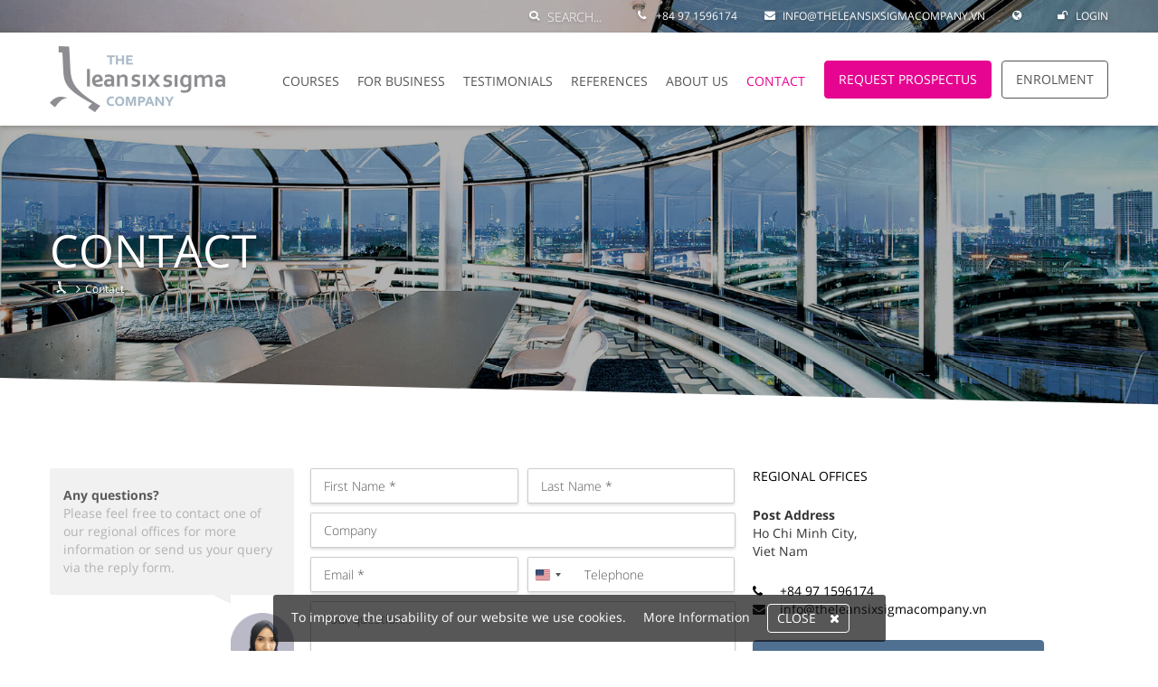

--- FILE ---
content_type: text/html; charset=UTF-8
request_url: https://www.theleansixsigmacompany.vn/contact/
body_size: 21240
content:
<!DOCTYPE html>
<html lang="en-US">
<head>


<title>Contact details Vietnam - The Lean Six Sigma Company</title>

<meta http-equiv="Content-Type" content="text/html; charset=UTF-8" />
<script type="text/javascript">
/* <![CDATA[ */
var gform;gform||(document.addEventListener("gform_main_scripts_loaded",function(){gform.scriptsLoaded=!0}),document.addEventListener("gform/theme/scripts_loaded",function(){gform.themeScriptsLoaded=!0}),window.addEventListener("DOMContentLoaded",function(){gform.domLoaded=!0}),gform={domLoaded:!1,scriptsLoaded:!1,themeScriptsLoaded:!1,isFormEditor:()=>"function"==typeof InitializeEditor,callIfLoaded:function(o){return!(!gform.domLoaded||!gform.scriptsLoaded||!gform.themeScriptsLoaded&&!gform.isFormEditor()||(gform.isFormEditor()&&console.warn("The use of gform.initializeOnLoaded() is deprecated in the form editor context and will be removed in Gravity Forms 3.1."),o(),0))},initializeOnLoaded:function(o){gform.callIfLoaded(o)||(document.addEventListener("gform_main_scripts_loaded",()=>{gform.scriptsLoaded=!0,gform.callIfLoaded(o)}),document.addEventListener("gform/theme/scripts_loaded",()=>{gform.themeScriptsLoaded=!0,gform.callIfLoaded(o)}),window.addEventListener("DOMContentLoaded",()=>{gform.domLoaded=!0,gform.callIfLoaded(o)}))},hooks:{action:{},filter:{}},addAction:function(o,r,e,t){gform.addHook("action",o,r,e,t)},addFilter:function(o,r,e,t){gform.addHook("filter",o,r,e,t)},doAction:function(o){gform.doHook("action",o,arguments)},applyFilters:function(o){return gform.doHook("filter",o,arguments)},removeAction:function(o,r){gform.removeHook("action",o,r)},removeFilter:function(o,r,e){gform.removeHook("filter",o,r,e)},addHook:function(o,r,e,t,n){null==gform.hooks[o][r]&&(gform.hooks[o][r]=[]);var d=gform.hooks[o][r];null==n&&(n=r+"_"+d.length),gform.hooks[o][r].push({tag:n,callable:e,priority:t=null==t?10:t})},doHook:function(r,o,e){var t;if(e=Array.prototype.slice.call(e,1),null!=gform.hooks[r][o]&&((o=gform.hooks[r][o]).sort(function(o,r){return o.priority-r.priority}),o.forEach(function(o){"function"!=typeof(t=o.callable)&&(t=window[t]),"action"==r?t.apply(null,e):e[0]=t.apply(null,e)})),"filter"==r)return e[0]},removeHook:function(o,r,t,n){var e;null!=gform.hooks[o][r]&&(e=(e=gform.hooks[o][r]).filter(function(o,r,e){return!!(null!=n&&n!=o.tag||null!=t&&t!=o.priority)}),gform.hooks[o][r]=e)}});
/* ]]> */
</script>

<meta name="viewport" content="width=device-width, initial-scale=1.0, maximum-scale=1.0, user-scalable=0" />

<!--[if lt IE 9]>
  <script src="//html5shim.googlecode.com/svn/trunk/html5.js"></script>
<![endif]-->

			
			
	<link rel="alternate" hreflang="x-default" href="https://www.theleansixsigmacompany.com/" />
	
					<link rel="alternate" hreflang="lk" href="https://www.theleansixsigmacompany.lk">
							<link rel="alternate" hreflang="eu" href="https://www.theleansixsigmacompany.eu">
							<link rel="alternate" hreflang="ma" href="https://www.theleansixsigmacompany.ma">
							<link rel="alternate" hreflang="us" href="https://www.theleansixsigmacompany.us">
							<link rel="alternate" hreflang="gb" href="https://www.theleansixsigmacompany.co.uk">
							<link rel="alternate" hreflang="nl" href="https://www.theleansixsigmacompany.nl">
							<link rel="alternate" hreflang="at" href="https://www.theleansixsigmacompany.at">
							<link rel="alternate" hreflang="be" href="https://www.theleansixsigmacompany.be">
							<link rel="alternate" hreflang="ca" href="https://www.theleansixsigmacompany.ca">
							<link rel="alternate" hreflang="de" href="https://www.theleansixsigmacompany.de">
							<link rel="alternate" hreflang="es" href="https://www.theleansixsigmacompany.es">
							<link rel="alternate" hreflang="fr" href="https://www.theleansixsigmacompany.fr">
							<link rel="alternate" hreflang="ie" href="https://www.theleansixsigmacompany.ie">
							<link rel="alternate" hreflang="it" href="https://www.theleansixsigmacompany.it">
							<link rel="alternate" hreflang="lu" href="https://www.theleansixsigmacompany.lu">
							<link rel="alternate" hreflang="pt" href="https://www.theleansixsigmacompany.pt">
							<link rel="alternate" hreflang="rs" href="https://www.theleansixsigmacompany.rs">
							<link rel="alternate" hreflang="sr" href="https://www.theleansixsigmacompany.sr">
							<link rel="alternate" hreflang="tn" href="https://www.theleansixsigmacompany.tn">
							<link rel="alternate" hreflang="tr" href="https://www.theleansixsigmacompany.com.tr">
							<link rel="alternate" hreflang="tg" href="https://www.theleansixsigmacompany.tg">
							<link rel="alternate" hreflang="pl" href="https://www.theleansixsigmacompany.pl">
							<link rel="alternate" hreflang="afr" href="https://www.theleansixsigmacompany.africa">
							<link rel="alternate" hreflang="bd" href="https://www.theleansixsigmacompany.com.bd">
							<link rel="alternate" hreflang="pk" href="https://www.theleansixsigmacompany.pk">
							<link rel="alternate" hreflang="in" href="https://www.theleansixsigmacompany.in">
							<link rel="alternate" hreflang="id" href="https://www.theleansixsigmacompany.id">
							<link rel="alternate" hreflang="my" href="https://www.theleansixsigmacompany.com.my">
			
<meta name='robots' content='index, follow, max-image-preview:large, max-snippet:-1, max-video-preview:-1' />
	<style>img:is([sizes="auto" i], [sizes^="auto," i]) { contain-intrinsic-size: 3000px 1500px }</style>
	
	<!-- This site is optimized with the Yoast SEO plugin v25.7 - https://yoast.com/wordpress/plugins/seo/ -->
	<meta name="description" content="Please contact us for more information on our Lean Six Sigma training courses. The Lean Six Sigma Company contact details for Vietnam." />
	<link rel="canonical" href="https://www.theleansixsigmacompany.vn/contact/" />
	<meta property="og:locale" content="en_US" />
	<meta property="og:type" content="article" />
	<meta property="og:title" content="Contact details Vietnam - The Lean Six Sigma Company" />
	<meta property="og:description" content="Please contact us for more information on our Lean Six Sigma training courses. The Lean Six Sigma Company contact details for Vietnam." />
	<meta property="og:url" content="https://www.theleansixsigmacompany.vn/contact/" />
	<meta property="og:site_name" content="theleansixsigmacompany.vn" />
	<meta property="article:modified_time" content="2021-09-22T07:33:47+00:00" />
	<meta property="og:image" content="https://www.theleansixsigmacompany.vn/wp-content/uploads/sites/73/Van_Nelle_Fabriek_Headers100_thumbnail.jpg" />
	<meta property="og:image:width" content="1707" />
	<meta property="og:image:height" content="1067" />
	<meta property="og:image:type" content="image/jpeg" />
	<meta name="twitter:card" content="summary_large_image" />
	<meta name="twitter:label1" content="Est. reading time" />
	<meta name="twitter:data1" content="4 minutes" />
	<script type="application/ld+json" class="yoast-schema-graph">{"@context":"https://schema.org","@graph":[{"@type":"WebPage","@id":"https://www.theleansixsigmacompany.vn/contact/","url":"https://www.theleansixsigmacompany.vn/contact/","name":"Contact details Vietnam - The Lean Six Sigma Company","isPartOf":{"@id":"https://www.theleansixsigmacompany.vn/#website"},"primaryImageOfPage":{"@id":"https://www.theleansixsigmacompany.vn/contact/#primaryimage"},"image":{"@id":"https://www.theleansixsigmacompany.vn/contact/#primaryimage"},"thumbnailUrl":"https://www.theleansixsigmacompany.vn/wp-content/uploads/sites/73/Van_Nelle_Fabriek_Headers100_thumbnail.jpg","datePublished":"2016-02-10T11:02:39+00:00","dateModified":"2021-09-22T07:33:47+00:00","description":"Please contact us for more information on our Lean Six Sigma training courses. The Lean Six Sigma Company contact details for Vietnam.","breadcrumb":{"@id":"https://www.theleansixsigmacompany.vn/contact/#breadcrumb"},"inLanguage":"en-US","potentialAction":[{"@type":"ReadAction","target":["https://www.theleansixsigmacompany.vn/contact/"]}]},{"@type":"ImageObject","inLanguage":"en-US","@id":"https://www.theleansixsigmacompany.vn/contact/#primaryimage","url":"https://www.theleansixsigmacompany.vn/wp-content/uploads/sites/73/Van_Nelle_Fabriek_Headers100_thumbnail.jpg","contentUrl":"https://www.theleansixsigmacompany.vn/wp-content/uploads/sites/73/Van_Nelle_Fabriek_Headers100_thumbnail.jpg","width":1707,"height":1067,"caption":"The Lean Six Sigma Company trainingsruimte"},{"@type":"BreadcrumbList","@id":"https://www.theleansixsigmacompany.vn/contact/#breadcrumb","itemListElement":[{"@type":"ListItem","position":1,"name":"","item":"https://www.theleansixsigmacompany.vn/"},{"@type":"ListItem","position":2,"name":"Contact"}]},{"@type":"WebSite","@id":"https://www.theleansixsigmacompany.vn/#website","url":"https://www.theleansixsigmacompany.vn/","name":"theleansixsigmacompany.vn","description":"","potentialAction":[{"@type":"SearchAction","target":{"@type":"EntryPoint","urlTemplate":"https://www.theleansixsigmacompany.vn/?s={search_term_string}"},"query-input":{"@type":"PropertyValueSpecification","valueRequired":true,"valueName":"search_term_string"}}],"inLanguage":"en-US"}]}</script>
	<!-- / Yoast SEO plugin. -->


<link rel='dns-prefetch' href='//maps.google.com' />
<link rel='dns-prefetch' href='//www.google.com' />

<link rel="alternate" type="application/rss+xml" title="theleansixsigmacompany.vn &raquo; Feed" href="https://www.theleansixsigmacompany.vn/feed/" />
<link rel="alternate" type="application/rss+xml" title="theleansixsigmacompany.vn &raquo; Comments Feed" href="https://www.theleansixsigmacompany.vn/comments/feed/" />
<link data-minify="1" rel='stylesheet' id='wp-bootstrap-blocks-styles-css' href='https://www.theleansixsigmacompany.vn/wp-content/cache/min/73/wp-content/plugins/wp-bootstrap-blocks/build/style-index.css?ver=1768269699' type='text/css' media='all' />
<style id='global-styles-inline-css' type='text/css'>
:root{--wp--preset--aspect-ratio--square: 1;--wp--preset--aspect-ratio--4-3: 4/3;--wp--preset--aspect-ratio--3-4: 3/4;--wp--preset--aspect-ratio--3-2: 3/2;--wp--preset--aspect-ratio--2-3: 2/3;--wp--preset--aspect-ratio--16-9: 16/9;--wp--preset--aspect-ratio--9-16: 9/16;--wp--preset--color--black: #000000;--wp--preset--color--cyan-bluish-gray: #abb8c3;--wp--preset--color--white: #ffffff;--wp--preset--color--pale-pink: #f78da7;--wp--preset--color--vivid-red: #cf2e2e;--wp--preset--color--luminous-vivid-orange: #ff6900;--wp--preset--color--luminous-vivid-amber: #fcb900;--wp--preset--color--light-green-cyan: #7bdcb5;--wp--preset--color--vivid-green-cyan: #00d084;--wp--preset--color--pale-cyan-blue: #8ed1fc;--wp--preset--color--vivid-cyan-blue: #0693e3;--wp--preset--color--vivid-purple: #9b51e0;--wp--preset--gradient--vivid-cyan-blue-to-vivid-purple: linear-gradient(135deg,rgba(6,147,227,1) 0%,rgb(155,81,224) 100%);--wp--preset--gradient--light-green-cyan-to-vivid-green-cyan: linear-gradient(135deg,rgb(122,220,180) 0%,rgb(0,208,130) 100%);--wp--preset--gradient--luminous-vivid-amber-to-luminous-vivid-orange: linear-gradient(135deg,rgba(252,185,0,1) 0%,rgba(255,105,0,1) 100%);--wp--preset--gradient--luminous-vivid-orange-to-vivid-red: linear-gradient(135deg,rgba(255,105,0,1) 0%,rgb(207,46,46) 100%);--wp--preset--gradient--very-light-gray-to-cyan-bluish-gray: linear-gradient(135deg,rgb(238,238,238) 0%,rgb(169,184,195) 100%);--wp--preset--gradient--cool-to-warm-spectrum: linear-gradient(135deg,rgb(74,234,220) 0%,rgb(151,120,209) 20%,rgb(207,42,186) 40%,rgb(238,44,130) 60%,rgb(251,105,98) 80%,rgb(254,248,76) 100%);--wp--preset--gradient--blush-light-purple: linear-gradient(135deg,rgb(255,206,236) 0%,rgb(152,150,240) 100%);--wp--preset--gradient--blush-bordeaux: linear-gradient(135deg,rgb(254,205,165) 0%,rgb(254,45,45) 50%,rgb(107,0,62) 100%);--wp--preset--gradient--luminous-dusk: linear-gradient(135deg,rgb(255,203,112) 0%,rgb(199,81,192) 50%,rgb(65,88,208) 100%);--wp--preset--gradient--pale-ocean: linear-gradient(135deg,rgb(255,245,203) 0%,rgb(182,227,212) 50%,rgb(51,167,181) 100%);--wp--preset--gradient--electric-grass: linear-gradient(135deg,rgb(202,248,128) 0%,rgb(113,206,126) 100%);--wp--preset--gradient--midnight: linear-gradient(135deg,rgb(2,3,129) 0%,rgb(40,116,252) 100%);--wp--preset--font-size--small: 0.9rem;--wp--preset--font-size--medium: 20px;--wp--preset--font-size--large: 1.5rem;--wp--preset--font-size--x-large: 42px;--wp--preset--font-size--extra-small: 0.8rem;--wp--preset--font-size--normal: 1rem;--wp--preset--font-size--extra-large: 3rem;--wp--preset--font-size--huge: 6rem;--wp--preset--spacing--20: 0.44rem;--wp--preset--spacing--30: 0.67rem;--wp--preset--spacing--40: 1rem;--wp--preset--spacing--50: 1.5rem;--wp--preset--spacing--60: 2.25rem;--wp--preset--spacing--70: 3.38rem;--wp--preset--spacing--80: 5.06rem;--wp--preset--shadow--natural: 6px 6px 9px rgba(0, 0, 0, 0.2);--wp--preset--shadow--deep: 12px 12px 50px rgba(0, 0, 0, 0.4);--wp--preset--shadow--sharp: 6px 6px 0px rgba(0, 0, 0, 0.2);--wp--preset--shadow--outlined: 6px 6px 0px -3px rgba(255, 255, 255, 1), 6px 6px rgba(0, 0, 0, 1);--wp--preset--shadow--crisp: 6px 6px 0px rgba(0, 0, 0, 1);--wp--custom--group--padding-bottom: 30px;--wp--custom--group--padding-top: 30px;--wp--custom--group--padding-right: 15px;--wp--custom--group--padding-left: 15px;--wp--custom--content--content-size: 1170px;--wp--custom--heading--margin-bottom: 9px;--wp--custom--paragraph--margin-bottom: 5px;--wp--custom--list-item--margin-bottom: 5px;--wp--custom--form--button--border-radius: 5px;--wp--custom--form--button--border-width: 1px;--wp--custom--form--button--font-width: 5px;--wp--custom--form--button--font-size: 1rem;--wp--custom--form--button--text-transform: uppercase;--wp--custom--form--input--border-radius: 5px;--wp--custom--form--input--border-color: #8c8f94;}:root { --wp--style--global--content-size: 1170px;--wp--style--global--wide-size: 1170px; }:where(body) { margin: 0; }.wp-site-blocks > .alignleft { float: left; margin-right: 2em; }.wp-site-blocks > .alignright { float: right; margin-left: 2em; }.wp-site-blocks > .aligncenter { justify-content: center; margin-left: auto; margin-right: auto; }:where(.is-layout-flex){gap: 0.5em;}:where(.is-layout-grid){gap: 0.5em;}.is-layout-flow > .alignleft{float: left;margin-inline-start: 0;margin-inline-end: 2em;}.is-layout-flow > .alignright{float: right;margin-inline-start: 2em;margin-inline-end: 0;}.is-layout-flow > .aligncenter{margin-left: auto !important;margin-right: auto !important;}.is-layout-constrained > .alignleft{float: left;margin-inline-start: 0;margin-inline-end: 2em;}.is-layout-constrained > .alignright{float: right;margin-inline-start: 2em;margin-inline-end: 0;}.is-layout-constrained > .aligncenter{margin-left: auto !important;margin-right: auto !important;}.is-layout-constrained > :where(:not(.alignleft):not(.alignright):not(.alignfull)){max-width: var(--wp--style--global--content-size);margin-left: auto !important;margin-right: auto !important;}.is-layout-constrained > .alignwide{max-width: var(--wp--style--global--wide-size);}body .is-layout-flex{display: flex;}.is-layout-flex{flex-wrap: wrap;align-items: center;}.is-layout-flex > :is(*, div){margin: 0;}body .is-layout-grid{display: grid;}.is-layout-grid > :is(*, div){margin: 0;}body{padding-top: 0px;padding-right: 0px;padding-bottom: 0px;padding-left: 0px;}a:where(:not(.wp-element-button)){color: #E60590;text-decoration: underline;}h1{font-size: 52px;line-height: 55px;}h2{font-size: 36px;line-height: 40px;}h3{font-size: 25px;line-height: 29px;}h4{font-size: 22px;line-height: 26px;}h5{font-size: 18px;line-height: 22px;}h6{font-size: 14px;line-height: 16px;}:root :where(.wp-element-button, .wp-block-button__link){background-color: #32373c;border-width: 0;color: #fff;font-family: inherit;font-size: inherit;line-height: inherit;padding: calc(0.667em + 2px) calc(1.333em + 2px);text-decoration: none;}.has-black-color{color: var(--wp--preset--color--black) !important;}.has-cyan-bluish-gray-color{color: var(--wp--preset--color--cyan-bluish-gray) !important;}.has-white-color{color: var(--wp--preset--color--white) !important;}.has-pale-pink-color{color: var(--wp--preset--color--pale-pink) !important;}.has-vivid-red-color{color: var(--wp--preset--color--vivid-red) !important;}.has-luminous-vivid-orange-color{color: var(--wp--preset--color--luminous-vivid-orange) !important;}.has-luminous-vivid-amber-color{color: var(--wp--preset--color--luminous-vivid-amber) !important;}.has-light-green-cyan-color{color: var(--wp--preset--color--light-green-cyan) !important;}.has-vivid-green-cyan-color{color: var(--wp--preset--color--vivid-green-cyan) !important;}.has-pale-cyan-blue-color{color: var(--wp--preset--color--pale-cyan-blue) !important;}.has-vivid-cyan-blue-color{color: var(--wp--preset--color--vivid-cyan-blue) !important;}.has-vivid-purple-color{color: var(--wp--preset--color--vivid-purple) !important;}.has-black-background-color{background-color: var(--wp--preset--color--black) !important;}.has-cyan-bluish-gray-background-color{background-color: var(--wp--preset--color--cyan-bluish-gray) !important;}.has-white-background-color{background-color: var(--wp--preset--color--white) !important;}.has-pale-pink-background-color{background-color: var(--wp--preset--color--pale-pink) !important;}.has-vivid-red-background-color{background-color: var(--wp--preset--color--vivid-red) !important;}.has-luminous-vivid-orange-background-color{background-color: var(--wp--preset--color--luminous-vivid-orange) !important;}.has-luminous-vivid-amber-background-color{background-color: var(--wp--preset--color--luminous-vivid-amber) !important;}.has-light-green-cyan-background-color{background-color: var(--wp--preset--color--light-green-cyan) !important;}.has-vivid-green-cyan-background-color{background-color: var(--wp--preset--color--vivid-green-cyan) !important;}.has-pale-cyan-blue-background-color{background-color: var(--wp--preset--color--pale-cyan-blue) !important;}.has-vivid-cyan-blue-background-color{background-color: var(--wp--preset--color--vivid-cyan-blue) !important;}.has-vivid-purple-background-color{background-color: var(--wp--preset--color--vivid-purple) !important;}.has-black-border-color{border-color: var(--wp--preset--color--black) !important;}.has-cyan-bluish-gray-border-color{border-color: var(--wp--preset--color--cyan-bluish-gray) !important;}.has-white-border-color{border-color: var(--wp--preset--color--white) !important;}.has-pale-pink-border-color{border-color: var(--wp--preset--color--pale-pink) !important;}.has-vivid-red-border-color{border-color: var(--wp--preset--color--vivid-red) !important;}.has-luminous-vivid-orange-border-color{border-color: var(--wp--preset--color--luminous-vivid-orange) !important;}.has-luminous-vivid-amber-border-color{border-color: var(--wp--preset--color--luminous-vivid-amber) !important;}.has-light-green-cyan-border-color{border-color: var(--wp--preset--color--light-green-cyan) !important;}.has-vivid-green-cyan-border-color{border-color: var(--wp--preset--color--vivid-green-cyan) !important;}.has-pale-cyan-blue-border-color{border-color: var(--wp--preset--color--pale-cyan-blue) !important;}.has-vivid-cyan-blue-border-color{border-color: var(--wp--preset--color--vivid-cyan-blue) !important;}.has-vivid-purple-border-color{border-color: var(--wp--preset--color--vivid-purple) !important;}.has-vivid-cyan-blue-to-vivid-purple-gradient-background{background: var(--wp--preset--gradient--vivid-cyan-blue-to-vivid-purple) !important;}.has-light-green-cyan-to-vivid-green-cyan-gradient-background{background: var(--wp--preset--gradient--light-green-cyan-to-vivid-green-cyan) !important;}.has-luminous-vivid-amber-to-luminous-vivid-orange-gradient-background{background: var(--wp--preset--gradient--luminous-vivid-amber-to-luminous-vivid-orange) !important;}.has-luminous-vivid-orange-to-vivid-red-gradient-background{background: var(--wp--preset--gradient--luminous-vivid-orange-to-vivid-red) !important;}.has-very-light-gray-to-cyan-bluish-gray-gradient-background{background: var(--wp--preset--gradient--very-light-gray-to-cyan-bluish-gray) !important;}.has-cool-to-warm-spectrum-gradient-background{background: var(--wp--preset--gradient--cool-to-warm-spectrum) !important;}.has-blush-light-purple-gradient-background{background: var(--wp--preset--gradient--blush-light-purple) !important;}.has-blush-bordeaux-gradient-background{background: var(--wp--preset--gradient--blush-bordeaux) !important;}.has-luminous-dusk-gradient-background{background: var(--wp--preset--gradient--luminous-dusk) !important;}.has-pale-ocean-gradient-background{background: var(--wp--preset--gradient--pale-ocean) !important;}.has-electric-grass-gradient-background{background: var(--wp--preset--gradient--electric-grass) !important;}.has-midnight-gradient-background{background: var(--wp--preset--gradient--midnight) !important;}.has-small-font-size{font-size: var(--wp--preset--font-size--small) !important;}.has-medium-font-size{font-size: var(--wp--preset--font-size--medium) !important;}.has-large-font-size{font-size: var(--wp--preset--font-size--large) !important;}.has-x-large-font-size{font-size: var(--wp--preset--font-size--x-large) !important;}.has-extra-small-font-size{font-size: var(--wp--preset--font-size--extra-small) !important;}.has-normal-font-size{font-size: var(--wp--preset--font-size--normal) !important;}.has-extra-large-font-size{font-size: var(--wp--preset--font-size--extra-large) !important;}.has-huge-font-size{font-size: var(--wp--preset--font-size--huge) !important;}
:where(.wp-block-post-template.is-layout-flex){gap: 1.25em;}:where(.wp-block-post-template.is-layout-grid){gap: 1.25em;}
:where(.wp-block-columns.is-layout-flex){gap: 2em;}:where(.wp-block-columns.is-layout-grid){gap: 2em;}
:root :where(.wp-block-pullquote){font-size: 1.5em;line-height: 1.6;}
</style>
<link data-minify="1" rel='stylesheet' id='gravity_course_info_addon_front_css-css' href='https://www.theleansixsigmacompany.vn/wp-content/cache/min/73/wp-content/plugins/gravityforms-course-info-frontend-addon/css/frontend_styles.css?ver=1768269699' type='text/css' media='all' />
<link data-minify="1" rel='stylesheet' id='gravity_course_info_multidatepicker_css-css' href='https://www.theleansixsigmacompany.vn/wp-content/cache/min/73/wp-content/plugins/ss-course-information/css/jquery-ui.theme.css?ver=1768269699' type='text/css' media='all' />
<link data-minify="1" rel='stylesheet' id='dashicons-css' href='https://www.theleansixsigmacompany.vn/wp-content/cache/min/73/wp-includes/css/dashicons.min.css?ver=1768269699' type='text/css' media='all' />
<link data-minify="1" rel='stylesheet' id='tcvpb_icons_font_awesome-css' href='https://www.theleansixsigmacompany.vn/wp-content/cache/min/73/wp-content/plugins/the-creator-vpb/css/fonts/font_awesome/font_awesome.css?ver=1768269699' type='text/css' media='all' />
<link data-minify="1" rel='stylesheet' id='tcvpb_theme_icons-css' href='https://www.theleansixsigmacompany.vn/wp-content/cache/min/73/wp-content/themes/tlssc/css/icons/icons.css?ver=1768269699' type='text/css' media='all' />
<link rel='stylesheet' id='bsearch-style-css' href='https://www.theleansixsigmacompany.vn/wp-content/plugins/better-search/includes/css/bsearch-styles.min.css?ver=4.1.5' type='text/css' media='all' />
<link data-minify="1" rel='stylesheet' id='font_css-css' href='https://www.theleansixsigmacompany.vn/wp-content/cache/min/73/wp-content/themes/tlssc/css/fonts/fonts.css?ver=1768269699' type='text/css' media='all' />
<link data-minify="1" rel='stylesheet' id='main_css-css' href='https://www.theleansixsigmacompany.vn/wp-content/cache/min/73/wp-content/themes/tlssc/style.css?ver=1768269699' type='text/css' media='all' />
<link data-minify="1" rel='stylesheet' id='responsive_css-css' href='https://www.theleansixsigmacompany.vn/wp-content/cache/min/73/wp-content/themes/tlssc/css/responsive.css?ver=1768269699' type='text/css' media='all' />
<style id='rocket-lazyload-inline-css' type='text/css'>
.rll-youtube-player{position:relative;padding-bottom:56.23%;height:0;overflow:hidden;max-width:100%;}.rll-youtube-player:focus-within{outline: 2px solid currentColor;outline-offset: 5px;}.rll-youtube-player iframe{position:absolute;top:0;left:0;width:100%;height:100%;z-index:100;background:0 0}.rll-youtube-player img{bottom:0;display:block;left:0;margin:auto;max-width:100%;width:100%;position:absolute;right:0;top:0;border:none;height:auto;-webkit-transition:.4s all;-moz-transition:.4s all;transition:.4s all}.rll-youtube-player img:hover{-webkit-filter:brightness(75%)}.rll-youtube-player .play{height:100%;width:100%;left:0;top:0;position:absolute;background:url(https://www.theleansixsigmacompany.vn/wp-content/plugins/wp-rocket/assets/img/youtube.png) no-repeat center;background-color: transparent !important;cursor:pointer;border:none;}
</style>
<script type="text/javascript" src="https://www.theleansixsigmacompany.vn/wp-includes/js/jquery/jquery.min.js?ver=3.7.1" id="jquery-core-js"></script>
<script type="text/javascript" src="https://www.theleansixsigmacompany.vn/wp-includes/js/jquery/jquery-migrate.min.js?ver=3.4.1" id="jquery-migrate-js" data-rocket-defer defer></script>
<script data-minify="1" type="text/javascript" src="https://www.theleansixsigmacompany.vn/wp-content/cache/min/73/wp-content/plugins/gravityforms-course-info-frontend-addon/js/frontend_script.js?ver=1768269699" id="gravity_course_info_addon_front_js-js" data-rocket-defer defer></script>
<script type="text/javascript" defer='defer' src="https://www.theleansixsigmacompany.vn/wp-content/plugins/gravityforms/js/jquery.json.min.js?ver=2.9.26" id="gform_json-js"></script>
<script type="text/javascript" id="gform_gravityforms-js-extra">
/* <![CDATA[ */
var gf_global = {"gf_currency_config":{"name":"Euro","symbol_left":"","symbol_right":"&#8364;","symbol_padding":" ","thousand_separator":".","decimal_separator":",","decimals":2,"code":"EUR"},"base_url":"https:\/\/www.theleansixsigmacompany.vn\/wp-content\/plugins\/gravityforms","number_formats":[],"spinnerUrl":"https:\/\/www.theleansixsigmacompany.vn\/wp-content\/plugins\/gravityforms\/images\/spinner.svg","version_hash":"fe2c6fd7c9d09a59952cd3dc66b96abc","strings":{"newRowAdded":"New row added.","rowRemoved":"Row removed","formSaved":"The form has been saved.  The content contains the link to return and complete the form."}};
var gform_i18n = {"datepicker":{"days":{"monday":"Mo","tuesday":"Tu","wednesday":"We","thursday":"Th","friday":"Fr","saturday":"Sa","sunday":"Su"},"months":{"january":"January","february":"February","march":"March","april":"April","may":"May","june":"June","july":"July","august":"August","september":"September","october":"October","november":"November","december":"December"},"firstDay":1,"iconText":"Select date"}};
var gf_legacy_multi = {"5":"1"};
var gform_gravityforms = {"strings":{"invalid_file_extension":"This type of file is not allowed. Must be one of the following:","delete_file":"Delete this file","in_progress":"in progress","file_exceeds_limit":"File exceeds size limit","illegal_extension":"This type of file is not allowed.","max_reached":"Maximum number of files reached","unknown_error":"There was a problem while saving the file on the server","currently_uploading":"Please wait for the uploading to complete","cancel":"Cancel","cancel_upload":"Cancel this upload","cancelled":"Cancelled","error":"Error","message":"Message"},"vars":{"images_url":"https:\/\/www.theleansixsigmacompany.vn\/wp-content\/plugins\/gravityforms\/images"}};
/* ]]> */
</script>
<script type="text/javascript" defer='defer' src="https://www.theleansixsigmacompany.vn/wp-content/plugins/gravityforms/js/gravityforms.min.js?ver=2.9.26" id="gform_gravityforms-js"></script>
<script type="text/javascript" defer='defer' src="https://www.google.com/recaptcha/api.js?hl=en&amp;ver=6.8.3#038;render=explicit" id="gform_recaptcha-js"></script>
<script type="text/javascript" defer='defer' src="https://www.theleansixsigmacompany.vn/wp-content/plugins/gravityforms/assets/js/dist/utils.min.js?ver=48a3755090e76a154853db28fc254681" id="gform_gravityforms_utils-js"></script>
<link rel="https://api.w.org/" href="https://www.theleansixsigmacompany.vn/wp-json/" /><link rel="alternate" title="JSON" type="application/json" href="https://www.theleansixsigmacompany.vn/wp-json/wp/v2/pages/19" /><meta name="generator" content="WordPress 6.8.3" />
<link rel='shortlink' href='https://www.theleansixsigmacompany.vn/?p=19' />
<link rel="alternate" title="oEmbed (JSON)" type="application/json+oembed" href="https://www.theleansixsigmacompany.vn/wp-json/oembed/1.0/embed?url=https%3A%2F%2Fwww.theleansixsigmacompany.vn%2Fcontact%2F" />
<link rel="alternate" title="oEmbed (XML)" type="text/xml+oembed" href="https://www.theleansixsigmacompany.vn/wp-json/oembed/1.0/embed?url=https%3A%2F%2Fwww.theleansixsigmacompany.vn%2Fcontact%2F&#038;format=xml" />
<!-- Google Tag Manager --> 

<script>(function(w,d,s,l,i){w[l]=w[l]||[];w[l].push({'gtm.start': 

new Date().getTime(),event:'gtm.js'});var f=d.getElementsByTagName(s)[0], 

j=d.createElement(s),dl=l!='dataLayer'?'&l='+l:'';j.async=true;j.src= 

'https://www.googletagmanager.com/gtm.js?id='+i+dl;f.parentNode.insertBefore(j,f); 

})(window,document,'script','dataLayer','GTM-K5J6K3H');</script> 

<!-- End Google Tag Manager --> 
<meta property="fb:pages" content="521103204582258" />			<style id="wpsp-style-frontend"></style>
			<link rel="icon" href="https://www.theleansixsigmacompany.vn/wp-content/uploads/sites/73/cropped-The-Lean-Six-Sigma-Company-favicon-32x32.png" sizes="32x32" />
<link rel="icon" href="https://www.theleansixsigmacompany.vn/wp-content/uploads/sites/73/cropped-The-Lean-Six-Sigma-Company-favicon-192x192.png" sizes="192x192" />
<link rel="apple-touch-icon" href="https://www.theleansixsigmacompany.vn/wp-content/uploads/sites/73/cropped-The-Lean-Six-Sigma-Company-favicon-180x180.png" />
<meta name="msapplication-TileImage" content="https://www.theleansixsigmacompany.vn/wp-content/uploads/sites/73/cropped-The-Lean-Six-Sigma-Company-favicon-270x270.png" />
<style id="kirki-inline-styles"></style><noscript><style id="rocket-lazyload-nojs-css">.rll-youtube-player, [data-lazy-src]{display:none !important;}</style></noscript></head>

<body data-rsssl=1 class="wp-singular page-template-default page page-id-19 page-parent wp-theme-tlssc site-73 wp-schema-pro-2.7.17">


<!-- Google Tag Manager (noscript) --> 

<noscript><iframe src="https://www.googletagmanager.com/ns.html?id=GTM-K5J6K3H" 

height="0" width="0" style="display:none;visibility:hidden"></iframe></noscript> 

<!-- End Google Tag Manager (noscript) --> 


<header id="header" class="clearfix default hidden-print">
	<div id="top_bar">
		<div class="container clearfix">

															<a href="https://www.theleansixsigma.company/" class="logout right"><i class="fa fa-unlock"></i> Login</a>
			
			
			<!-- 🌐 Replaced Country Switcher with Globe Icon -->
			<a href="https://www.theleansixsigmacompany.com" class="right" target="_blank" aria-label="Global Website">
				<i class="fa fa-globe"></i>
			</a>

			
							<span itemscope itemtype="https://schema.org/Organization">
											<a href="mailto:info@theleansixsigmacompany.vn" onclick="ga('send', 'event', { eventCategory: 'mailen', eventAction: 'mailen'});" class="right hidden-phabphone"><i class="fa fa-envelope"></i> <span itemprop="email">info@theleansixsigmacompany.vn</span></a>
											<a href="tel:+84 97 1596174" onclick="ga('send', 'event', { eventCategory: 'bellen', eventAction: 'bellen'});" class="right hidden-phabphone"><i class="fa fa-phone"></i> <span itemprop="telephone">+84 97 1596174</span></a>
						<a href="tel:+84 97 1596174" onclick="ga('send', 'event', { eventCategory: 'bellen', eventAction: 'bellen'});" class="right visible-phabphone"><i class="fa fa-phone"></i> Call us</a>
									</span>
			
			<div id="search" class="right hidden-phabphone" itemscope itemtype="http://schema.org/WebSite">
				<link itemprop="url" href="https://www.theleansixsigmacompany.vn/"/>
				<form role="search" method="get" name="search" id="search_header" action="https://www.theleansixsigmacompany.vn/" itemprop="potentialAction" itemscope itemtype="http://schema.org/SearchAction">
					<meta itemprop="target" content="https://www.theleansixsigmacompany.vn/search/"/>
					<input type="text" name="s" id="s" placeholder="Search..." value="" itemprop="query-input">
					<i class="fa fa-search"></i>
				</form>
			</div>
		</div>
	</div>

	<div id="logo_menu_bar">
		<div class="container menu_container">
			<div id="logo">
									<a href="https://www.theleansixsigmacompany.vn/" class="valign center">
						<img src="data:image/svg+xml,%3Csvg%20xmlns='http://www.w3.org/2000/svg'%20viewBox='0%200%200%200'%3E%3C/svg%3E" alt="theleansixsigmacompany.vn" style="width:194px;max-height:73px; height: auto !important;" data-lazy-src="https://www.theleansixsigmacompany.vn/wp-content/uploads/sites/73/The-Lean-Six-Sigma-Company-logo.png"><noscript><img src="https://www.theleansixsigmacompany.vn/wp-content/uploads/sites/73/The-Lean-Six-Sigma-Company-logo.png" alt="theleansixsigmacompany.vn" style="width:194px;max-height:73px; height: auto !important;"></noscript>
					</a>
							</div>
			<div id="navigation">
				<div id="menu_toggle" class="btn btn-medium bg-gray ripplelink">Menu<i class="fa fa-bars"></i></div>
				<nav class="button-nav">
					<ul id="menu-default-button-menu" class="menu"><li id="nav-menu-item-161" class="main-menu-item  menu-first menu-item-depth-0 hidden-phabphone btn btn-flat bg-magenta menu-item menu-item-type-post_type menu-item-object-page"><a  href="https://www.theleansixsigmacompany.vn/request-prospectus/" class="menu-link  main-menu-link"><span>Request Prospectus</span></a></li>
<li id="nav-menu-item-160" class="main-menu-item   menu-item-depth-0 hidden-phabphone btn bg-transparent menu-item menu-item-type-post_type menu-item-object-page"><a  href="https://www.theleansixsigmacompany.vn/enroll/" class="menu-link  main-menu-link"><span>Enrolment</span></a></li>
</ul>				</nav>
				<nav class="header-nav">
					<ul id="menu-default-menu" class="menu"><li id="nav-menu-item-37" class="main-menu-item   menu-item-depth-0 mobile-dropdown menu-item menu-item-type-post_type menu-item-object-page menu-item-has-children"><a  href="https://www.theleansixsigmacompany.vn/courses/" class="menu-link  main-menu-link"><span>Courses</span></a>
<ul class="navi first  menu-depth-1 ">
	<li id="nav-menu-item-4860" class="   menu-item-depth-1 "><a  href="https://www.theleansixsigmacompany.vn/courses/white-belt/" class="menu-link  sub-menu-link"><span>White Belt</span></a></li>
	<li id="nav-menu-item-3692" class="   menu-item-depth-1 "><a  href="https://www.theleansixsigmacompany.vn/courses/lean-courses/" class="menu-link  sub-menu-link"><span>Lean Courses</span></a></li>
	<li id="nav-menu-item-324" class="   menu-item-depth-1 "><a  href="https://www.theleansixsigmacompany.vn/courses/green-belt-course/" class="menu-link  sub-menu-link"><span>Green Belt Course</span></a></li>
	<li id="nav-menu-item-1013" class="   menu-item-depth-1 menu-item menu-item-type-post_type menu-item-object-page"><a  href="https://www.theleansixsigmacompany.vn/courses/" class="menu-link  sub-menu-link"><span>And more&#8230;</span></a></li>
</ul>
</li>
<li id="nav-menu-item-38" class="main-menu-item   menu-item-depth-0 menu-item menu-item-type-post_type menu-item-object-page"><a  href="https://www.theleansixsigmacompany.vn/implementation/" class="menu-link  main-menu-link"><span>For business</span></a></li>
<li id="nav-menu-item-4621" class="main-menu-item   menu-item-depth-0 menu-item menu-item-type-post_type menu-item-object-page"><a  href="https://www.theleansixsigmacompany.vn/testimonial/" class="menu-link  main-menu-link"><span>Testimonials</span></a></li>
<li id="nav-menu-item-39" class="main-menu-item   menu-item-depth-0 menu-item menu-item-type-post_type menu-item-object-page"><a  href="https://www.theleansixsigmacompany.vn/references/" class="menu-link  main-menu-link"><span>References</span></a></li>
<li id="nav-menu-item-41" class="main-menu-item   menu-item-depth-0 menu-item menu-item-type-post_type menu-item-object-page menu-item-has-children"><a  href="https://www.theleansixsigmacompany.vn/about-us/" class="menu-link  main-menu-link"><span>About us</span></a>
<ul class="navi first  menu-depth-1 ">
	<li id="nav-menu-item-799" class="   menu-item-depth-1 menu-item menu-item-type-post_type menu-item-object-page"><a  href="https://www.theleansixsigmacompany.vn/about-us/" class="menu-link  sub-menu-link"><span>Mission &#038; Vision</span></a></li>
	<li id="nav-menu-item-4158" class="   menu-item-depth-1 no_title menu-item menu-item-type-post_type menu-item-object-page"></li>
	<li id="nav-menu-item-4173" class="   menu-item-depth-1 menu-item menu-item-type-post_type_archive menu-item-object-jobs"><a  href="https://www.theleansixsigmacompany.vn/jobs/" class="menu-link  sub-menu-link"><span>Career</span></a></li>
	<li id="nav-menu-item-151" class="   menu-item-depth-1 menu-item menu-item-type-post_type menu-item-object-page"><a  href="https://www.theleansixsigmacompany.vn/about-us/course-venues/" class="menu-link  sub-menu-link"><span>Course venues</span></a></li>
	<li id="nav-menu-item-4325" class="   menu-item-depth-1 menu-item menu-item-type-post_type menu-item-object-page"><a  href="https://www.theleansixsigmacompany.vn/the-value-of-your-certificate/" class="menu-link  sub-menu-link"><span>The value of your certificate</span></a></li>
</ul>
</li>
<li id="nav-menu-item-42" class="main-menu-item   menu-item-depth-0 menu-item menu-item-type-post_type menu-item-object-page current-menu-item page_item page-item-19 current_page_item"><a  href="https://www.theleansixsigmacompany.vn/contact/" class="menu-link  main-menu-link"><span>Contact</span></a></li>
<li id="nav-menu-item-1795" class="main-menu-item   menu-item-depth-0 visible-phabphone menu-item menu-item-type-post_type menu-item-object-page"><a  href="https://www.theleansixsigmacompany.vn/request-prospectus/" class="menu-link  main-menu-link"><span>Request Course Catalogue</span></a></li>
<li id="nav-menu-item-1796" class="main-menu-item   menu-item-depth-0 visible-phabphone menu-item menu-item-type-post_type menu-item-object-page"><a  href="https://www.theleansixsigmacompany.vn/enroll/" class="menu-link  main-menu-link"><span>Register</span></a></li>
</ul>				</nav>
			</div>
		</div>
	</div>
</header>



	<section id="title_breadcrumbs_bar" class="pattern_overlayed" style="background:url(https://www.theleansixsigmacompany.vn/wp-content/uploads/sites/73/Van_Nelle_Fabriek_Headers100_thumbnail.jpg) no-repeat center center; -webkit-background-size: cover;-moz-background-size: cover;-o-background-size: cover;background-size: cover;">
		<div class="tcvpb_container clearfix">
			<div class="tcvpb_column_tc_span7">
				<h1>Contact</h1>
				<p id="breadcrumbs" class="hidden-print"><span><span><a href="https://www.theleansixsigmacompany.vn/"><i class="tlssc-logo"></i></a></span> <i class="fa fa-angle-right"></i> <span class="breadcrumb_last" aria-current="page">Contact</span></span></p>				<div class="hidden course-phone-number">
					<!DOCTYPE html><html><head><meta charset='UTF-8' /></head><body data-rsssl=1 class='GF_AJAX_POSTBACK'><p class="gform_not_found">Oops! We could not locate your form.</p></body></html>				</div>
				<div class="text-container">
				</div>	
			</div>
			<div class="tcvpb_column_tc_span5 right-column">
				<div class="text-container-right-top">
				</div>	
				<div class="hidden course-phone-number-right">
					<!DOCTYPE html><html><head><meta charset='UTF-8' /></head><body data-rsssl=1 class='GF_AJAX_POSTBACK'><p class="gform_not_found">Oops! We could not locate your form.</p></body></html>				</div>
				<div class="text-container-right-bottom">
				</div>	
			</div>
		</div>
	</section>

	<section id="" class="tcvpb_section_tc section_with_skew_border">
		<svg class="skew_top" viewBox="0 0 180 320" preserveAspectRatio="none"><path d="M0 320 L185 320 L0 0 Z" style="fill:#fff;"></path></svg>
		<div class="tcvpb_section_content"><div class="tcvpb_container"><div class="tcvpb_column_tc_span3"><div  class="tcvpb-support   tcvpb-animo" data-animation="fadeInLeft" data-trigger_pt="0" data-duration="1100" data-delay="0"><blockquote><p style="background-color:#f1f1f1; border-color:#f1f1f1"><span>Any questions?</span>Please feel free to contact one of our regional offices for more information or send us your query via the reply form.</br></p></blockquote><img decoding="async" src="data:image/svg+xml,%3Csvg%20xmlns='http://www.w3.org/2000/svg'%20viewBox='0%200%200%200'%3E%3C/svg%3E" data-lazy-src="https://www.theleansixsigmacompany.vn/wp-content/uploads/sites/73/vivi-tlssc.png"><noscript><img decoding="async" src="https://www.theleansixsigmacompany.vn/wp-content/uploads/sites/73/vivi-tlssc.png"></noscript></div></div><div class="tcvpb_column_tc_span5">
                <div class='gf_browser_unknown gform_wrapper gform_legacy_markup_wrapper gform-theme--no-framework hidden_label_wrapper' data-form-theme='legacy' data-form-index='0' id='gform_wrapper_5' ><form method='post' enctype='multipart/form-data' target='gform_ajax_frame_5' id='gform_5' class='hidden_label' action='/contact/' data-formid='5' novalidate>
                        <div class='gform-body gform_body'><ul id='gform_fields_5' class='gform_fields top_label form_sublabel_above description_below validation_below'><li id="field_5_9" class="gfield gfield--type-text gf_left_half gfield_contains_required field_sublabel_above gfield--no-description field_description_below field_validation_below gfield_visibility_visible"  ><label class='gfield_label gform-field-label' for='input_5_9'>First Name<span class="gfield_required"><span class="gfield_required gfield_required_asterisk">*</span></span></label><div class='ginput_container ginput_container_text'><input name='input_9' id='input_5_9' type='text' value='' class='large'   tabindex='1000' placeholder='First Name *' aria-required="true" aria-invalid="false"   /></div></li><li id="field_5_10" class="gfield gfield--type-text gf_right_half gfield_contains_required field_sublabel_above gfield--no-description field_description_below field_validation_below gfield_visibility_visible"  ><label class='gfield_label gform-field-label' for='input_5_10'>Last Name<span class="gfield_required"><span class="gfield_required gfield_required_asterisk">*</span></span></label><div class='ginput_container ginput_container_text'><input name='input_10' id='input_5_10' type='text' value='' class='large'   tabindex='1001' placeholder='Last Name *' aria-required="true" aria-invalid="false"   /></div></li><li id="field_5_13" class="gfield gfield--type-text field_sublabel_above gfield--no-description field_description_below field_validation_below gfield_visibility_visible"  ><label class='gfield_label gform-field-label' for='input_5_13'>Company</label><div class='ginput_container ginput_container_text'><input name='input_13' id='input_5_13' type='text' value='' class='large'   tabindex='1002' placeholder='Company'  aria-invalid="false"   /></div></li><li id="field_5_8" class="gfield gfield--type-email gf_left_half gfield_contains_required field_sublabel_above gfield--no-description field_description_below field_validation_below gfield_visibility_visible"  ><label class='gfield_label gform-field-label' for='input_5_8'>Email<span class="gfield_required"><span class="gfield_required gfield_required_asterisk">*</span></span></label><div class='ginput_container ginput_container_email'>
                            <input name='input_8' id='input_5_8' type='email' value='' class='large' tabindex='1003'  placeholder='Email *' aria-required="true" aria-invalid="false"  />
                        </div></li><li id="field_5_5" class="gfield gfield--type-phone gf_right_half field_sublabel_above gfield--no-description field_description_below field_validation_below gfield_visibility_visible"  ><label class='gfield_label gform-field-label' for='input_5_5'>Telephone</label><div class='ginput_container ginput_container_phone'><input name='input_5' id='input_5_5' type='tel' value='' class='large' tabindex='1004' placeholder='Telephone'  aria-invalid="false"   /></div></li><li id="field_5_11" class="gfield gfield--type-date gfield--input-type-datepicker gfield--datepicker-no-icon hide field_sublabel_above gfield--no-description field_description_below field_validation_below gfield_visibility_visible"  ><label class='gfield_label gform-field-label' for='input_5_11'>Current Date</label><div class='ginput_container ginput_container_date'>
                            <input autocomplete="off"  name='input_11' id='input_5_11' type='text' value='31/01/2026' class='datepicker gform-datepicker dmy datepicker_no_icon gdatepicker-no-icon' tabindex='1005'  placeholder='31/01/2026' aria-describedby="input_5_11_date_format" aria-invalid="false" />
                            <span id='input_5_11_date_format' class='screen-reader-text'>DD slash MM slash YYYY</span>
                        </div>
                        <input autocomplete="off"  type='hidden' id='gforms_calendar_icon_input_5_11' class='gform_hidden' value='https://www.theleansixsigmacompany.vn/wp-content/plugins/gravityforms/images/datepicker/datepicker.svg'/></li><li id="field_5_16" class="gfield gfield--type-text hide field_sublabel_above gfield--no-description field_description_below field_validation_below gfield_visibility_visible"  ><label class='gfield_label gform-field-label' for='input_5_16'>Current Year</label><div class='ginput_container ginput_container_text'><input name='input_16' id='input_5_16' type='text' value='2026' class='large'   tabindex='1006'   aria-invalid="false"   /></div></li><li id="field_5_12" class="gfield gfield--type-text hide field_sublabel_above gfield--no-description field_description_below field_validation_below gfield_visibility_visible"  ><label class='gfield_label gform-field-label' for='input_5_12'>Country</label><div class='ginput_container ginput_container_text'><input name='input_12' id='input_5_12' type='text' value='Vietnam' class='large'   tabindex='1007'   aria-invalid="false"   /></div></li><li id="field_5_18" class="gfield gfield--type-text gfield--width-full hide field_sublabel_above gfield--no-description field_description_below field_validation_below gfield_visibility_visible"  ><label class='gfield_label gform-field-label' for='input_5_18'>Type</label><div class='ginput_container ginput_container_text'><input name='input_18' id='input_5_18' type='text' value='Open Enrolment' class='large'   tabindex='1008'   aria-invalid="false"   /></div></li><li id="field_5_15" class="gfield gfield--type-text hide field_sublabel_above gfield--no-description field_description_below field_validation_below gfield_visibility_visible"  ><label class='gfield_label gform-field-label' for='input_5_15'>Reference</label><div class='ginput_container ginput_container_text'><input name='input_15' id='input_5_15' type='text' value='Contact form' class='large'   tabindex='1009'   aria-invalid="false"   /></div></li><li id="field_5_7" class="gfield gfield--type-textarea field_sublabel_above gfield--no-description field_description_below field_validation_below gfield_visibility_visible"  ><label class='gfield_label gform-field-label' for='input_5_7'>Comments</label><div class='ginput_container ginput_container_textarea'><textarea name='input_7' id='input_5_7' class='textarea medium' tabindex='1010'   placeholder='Your question...'  aria-invalid="false"   rows='10' cols='50'></textarea></div></li><li id="field_5_17" class="gfield gfield--type-captcha field_sublabel_above gfield--no-description field_description_below field_validation_below gfield_visibility_visible"  ><label class='gfield_label gform-field-label' for='input_5_17'>CAPTCHA</label><div id='input_5_17' class='ginput_container ginput_recaptcha' data-sitekey='6LfQXmsUAAAAAPN8vZPFFpQdFr9LKf-w-xuTAp7D'  data-theme='light' data-tabindex='1011'  data-badge=''></div></li></ul></div>
        <div class='gform-footer gform_footer top_label'> <input type='submit' id='gform_submit_button_5' class='gform_button button btn btn-medium bg-magenta' onclick='gform.submission.handleButtonClick(this);' data-submission-type='submit' value='Send' tabindex='1012' /> <input type='hidden' name='gform_ajax' value='form_id=5&amp;title=&amp;description=&amp;tabindex=0&amp;theme=legacy&amp;styles=[]&amp;hash=a03e93dd3754e7557b3b59eaae320351' />
            <input type='hidden' class='gform_hidden' name='gform_submission_method' data-js='gform_submission_method_5' value='iframe' />
            <input type='hidden' class='gform_hidden' name='gform_theme' data-js='gform_theme_5' id='gform_theme_5' value='legacy' />
            <input type='hidden' class='gform_hidden' name='gform_style_settings' data-js='gform_style_settings_5' id='gform_style_settings_5' value='[]' />
            <input type='hidden' class='gform_hidden' name='is_submit_5' value='1' />
            <input type='hidden' class='gform_hidden' name='gform_submit' value='5' />
            
            <input type='hidden' class='gform_hidden' name='gform_currency' data-currency='EUR' value='KJEH8cM/T8WXPHASpu2jcsyaE7aqHCmqvesGiluQb/obiJPiJXqX5bP83uqEm26LiSPIETNY/APS7GR34r7z7iCrrAVTkgffSdKfg8c+0+o/fqE=' />
            <input type='hidden' class='gform_hidden' name='gform_unique_id' value='' />
            <input type='hidden' class='gform_hidden' name='state_5' value='WyJbXSIsIjJmN2VhMWRmYTAwMzdlZjY0NjFmNjE1ZDcyOWE3ZThmIl0=' />
            <input type='hidden' autocomplete='off' class='gform_hidden' name='gform_target_page_number_5' id='gform_target_page_number_5' value='0' />
            <input type='hidden' autocomplete='off' class='gform_hidden' name='gform_source_page_number_5' id='gform_source_page_number_5' value='1' />
            <input type='hidden' name='gform_field_values' value='' />
            
        </div>
                        </form>
                        </div>
		                <iframe style='display:none;width:0px;height:0px;' src='about:blank' name='gform_ajax_frame_5' id='gform_ajax_frame_5' title='This iframe contains the logic required to handle Ajax powered Gravity Forms.'></iframe>
		                <script type="text/javascript">
/* <![CDATA[ */
 gform.initializeOnLoaded( function() {gformInitSpinner( 5, 'https://www.theleansixsigmacompany.vn/wp-content/themes/tlssc/images/loader-dark.svg', true );jQuery('#gform_ajax_frame_5').on('load',function(){var contents = jQuery(this).contents().find('*').html();var is_postback = contents.indexOf('GF_AJAX_POSTBACK') >= 0;if(!is_postback){return;}var form_content = jQuery(this).contents().find('#gform_wrapper_5');var is_confirmation = jQuery(this).contents().find('#gform_confirmation_wrapper_5').length > 0;var is_redirect = contents.indexOf('gformRedirect(){') >= 0;var is_form = form_content.length > 0 && ! is_redirect && ! is_confirmation;var mt = parseInt(jQuery('html').css('margin-top'), 10) + parseInt(jQuery('body').css('margin-top'), 10) + 100;if(is_form){jQuery('#gform_wrapper_5').html(form_content.html());if(form_content.hasClass('gform_validation_error')){jQuery('#gform_wrapper_5').addClass('gform_validation_error');} else {jQuery('#gform_wrapper_5').removeClass('gform_validation_error');}setTimeout( function() { /* delay the scroll by 50 milliseconds to fix a bug in chrome */  }, 50 );if(window['gformInitDatepicker']) {gformInitDatepicker();}if(window['gformInitPriceFields']) {gformInitPriceFields();}var current_page = jQuery('#gform_source_page_number_5').val();gformInitSpinner( 5, 'https://www.theleansixsigmacompany.vn/wp-content/themes/tlssc/images/loader-dark.svg', true );jQuery(document).trigger('gform_page_loaded', [5, current_page]);window['gf_submitting_5'] = false;}else if(!is_redirect){var confirmation_content = jQuery(this).contents().find('.GF_AJAX_POSTBACK').html();if(!confirmation_content){confirmation_content = contents;}jQuery('#gform_wrapper_5').replaceWith(confirmation_content);jQuery(document).trigger('gform_confirmation_loaded', [5]);window['gf_submitting_5'] = false;wp.a11y.speak(jQuery('#gform_confirmation_message_5').text());}else{jQuery('#gform_5').append(contents);if(window['gformRedirect']) {gformRedirect();}}jQuery(document).trigger("gform_pre_post_render", [{ formId: "5", currentPage: "current_page", abort: function() { this.preventDefault(); } }]);        if (event && event.defaultPrevented) {                return;        }        const gformWrapperDiv = document.getElementById( "gform_wrapper_5" );        if ( gformWrapperDiv ) {            const visibilitySpan = document.createElement( "span" );            visibilitySpan.id = "gform_visibility_test_5";            gformWrapperDiv.insertAdjacentElement( "afterend", visibilitySpan );        }        const visibilityTestDiv = document.getElementById( "gform_visibility_test_5" );        let postRenderFired = false;        function triggerPostRender() {            if ( postRenderFired ) {                return;            }            postRenderFired = true;            gform.core.triggerPostRenderEvents( 5, current_page );            if ( visibilityTestDiv ) {                visibilityTestDiv.parentNode.removeChild( visibilityTestDiv );            }        }        function debounce( func, wait, immediate ) {            var timeout;            return function() {                var context = this, args = arguments;                var later = function() {                    timeout = null;                    if ( !immediate ) func.apply( context, args );                };                var callNow = immediate && !timeout;                clearTimeout( timeout );                timeout = setTimeout( later, wait );                if ( callNow ) func.apply( context, args );            };        }        const debouncedTriggerPostRender = debounce( function() {            triggerPostRender();        }, 200 );        if ( visibilityTestDiv && visibilityTestDiv.offsetParent === null ) {            const observer = new MutationObserver( ( mutations ) => {                mutations.forEach( ( mutation ) => {                    if ( mutation.type === 'attributes' && visibilityTestDiv.offsetParent !== null ) {                        debouncedTriggerPostRender();                        observer.disconnect();                    }                });            });            observer.observe( document.body, {                attributes: true,                childList: false,                subtree: true,                attributeFilter: [ 'style', 'class' ],            });        } else {            triggerPostRender();        }    } );} ); 
/* ]]&gt; */
</script>
</div><div class="tcvpb_column_tc_span4"><h6  class=" " ><span>
<p class="p_tc">Regional offices</p>
</span></h6><div  class="contact-info  " ><p class="post_address"><strong>Post Address</strong></br><span itemprop="address" itemscope itemtype="https://schema.org/PostalAddress"><span class="street-address" itemprop="streetAddress">Ho Chi Minh City</span>,</br><span class="postal-code" itemprop="postalCode"></span> <span class="locality" itemprop="addressLocality">Viet Nam</span></span></p><p class="phone_email"><a href="tel:+84 97 1596174" onclick="ga('send', 'event', { eventCategory: 'bellen', eventAction: 'bellen'});"><i class="fa fa-phone"></i><span itemprop="telephone">+84 97 1596174</span></a></br><a href="mailto:info@theleansixsigmacompany.vn" onclick="ga('send', 'event', { eventCategory: 'mailen', eventAction: 'mailen'});"><i class="fa fa-envelope"></i><span itemprop="email">info@theleansixsigmacompany.vn</span></a></p></div><a  class=" btn bg-blue btn-medium   "  href="https://www.theleansixsigmacompany.vn/about-us/course-venues/" target="_self">Directions to the course venues<i class="fa-map-marker right"></i></a></div></div></div>
		
		
		<svg class="skew_bottom" viewBox="0 0 180 320" preserveAspectRatio="none"><path d="M185 320 L185 0 L0 0 Z" style="fill:#fff;"></path></svg>
	</section><section id="" class="tcvpb_section_tc section_body_fullwidth"  style="padding-top:0px;padding-bottom:0px;">
		
		<div class="tcvpb_section_content"><div class="tcvpb_container"><div class="tcvpb_column_tc_span12">
			<div  class="tcvpb_google_map_wrapper  " >
				<div id="tcvpb_google_map_1"  data-map_type="ROADMAP" data-auto_center_zoom="1" data-lat="" data-lng="" data-zoom="3" data-scrollwheel="" data-maptypecontrol="" data-pancontrol="" data-zoomcontrol="1" data-scalecontrol="1"  class="tcvpb_google_map" style="height:400px;width:100%;"></div>
				<div class="tcvpb_google_map_marker contact-info " data-title="The Lean Six Sigma Company India" data-icon="" data-lat="20.3118690" data-lng="85.8832406"><p class="visiting_address">House No 3/63,<br>752101 Balianta, Bhubaneswar, Odisha, India</p><p class="phone_email"><a href="tel:+91 8018243256"><i class="fa fa-phone"></i>+91 8018243256</a><br><a href="mailto:info@theleansixsigmacompany.in"><i class="fa fa-envelope"></i>info@theleansixsigmacompany.in</a></p></div><div class="tcvpb_google_map_marker contact-info " data-title="The Lean Six Sigma Company United Kingdom" data-icon="https://www.theleansixsigmacompany.vn/wp-content/uploads/sites/73/marker-icon.png" data-lat="51.877862" data-lng="-0.411407"><p class="visiting_address">University Square,<br>LU1 3JU Luton, United Kingdom</p><p class="phone_email"><a href="tel:020 3608 3527"><i class="fa fa-phone"></i>020 3608 3527</a><br><a href="mailto:info@theleansixsigmacompany.co.uk"><i class="fa fa-envelope"></i>info@theleansixsigmacompany.co.uk</a></p></div><div class="tcvpb_google_map_marker contact-info " data-title="The Lean Six Sigma Company The Netherlands" data-icon="https://www.theleansixsigmacompany.vn/wp-content/uploads/sites/73/marker-icon.png" data-lat="51.923689" data-lng="4.432139"><p class="visiting_address">Van Nelleweg 1,<br>3044BC Rotterdam, The Netherlands </p><p class="phone_email"><a href="tel:010 22 22 860"><i class="fa fa-phone"></i>010 22 22 860</a><br><a href="mailto:info@theleansixsigmacompany.lk"><i class="fa fa-envelope"></i>info@theleansixsigmacompany.lk</a></p></div><div class="tcvpb_google_map_marker contact-info " data-title="The Lean Six Sigma Company France" data-icon="https://www.theleansixsigmacompany.vn/wp-content/uploads/sites/73/marker-icon.png" data-lat="50.637120" data-lng="3.063070"><p class="visiting_address">130 Boulevard de la Liberté,<br>59800 Lille, France</p><p class="phone_email"><a href="tel:+33 3 74 09 64 17"><i class="fa fa-phone"></i>+33 3 74 09 64 17</a><br><a href="mailto:info@theleansixsigmacompany.fr"><i class="fa fa-envelope"></i>info@theleansixsigmacompany.fr</a></p></div><div class="tcvpb_google_map_marker contact-info " data-title="The Lean Six Sigma Company Belgium" data-icon="https://www.theleansixsigmacompany.vn/wp-content/uploads/sites/73/marker-icon.png" data-lat="51.218678" data-lng="4.426308"><p class="visiting_address">Congresstraat 26,<br>2060 Antwerpen, Belgium</p><p class="phone_email"><a href="tel:+32 3 808 32 78"><i class="fa fa-phone"></i>+32 3 808 32 78</a><br><a href="mailto:info@theleansixsigmacompany.be"><i class="fa fa-envelope"></i>info@theleansixsigmacompany.be</a></p></div><div class="tcvpb_google_map_marker contact-info " data-title="The Lean Six Sigma Company Serbia" data-icon="https://www.theleansixsigmacompany.vn/wp-content/uploads/sites/73/marker-icon.png" data-lat="44.792547" data-lng="20.467123"><p class="visiting_address">Rudnička 2,<br>11118 Beograd, Serbia</p><p class="phone_email"><a href="tel:+381 11 244 11 11"><i class="fa fa-phone"></i>+381 11 244 11 11</a><br><a href="mailto:info@theleansixsigmacompany.rs"><i class="fa fa-envelope"></i>info@theleansixsigmacompany.rs</a></p></div><div class="tcvpb_google_map_marker contact-info " data-title="The Lean Six Sigma Company Italia" data-icon="https://www.theleansixsigmacompany.vn/wp-content/uploads/sites/73/marker-icon.png" data-lat="41.939167" data-lng="12.537213"><p class="visiting_address">Via Monte Oliveto 8,<br>00141 Roma, Italia</p><p class="phone_email"><a href="tel:+39 3774751288"><i class="fa fa-phone"></i>+39 3774751288</a><br><a href="mailto:info@theleansixsigmacompany.it"><i class="fa fa-envelope"></i>info@theleansixsigmacompany.it</a></p></div><div class="tcvpb_google_map_marker contact-info " data-title="The Lean Six Sigma Company Ireland" data-icon="https://www.theleansixsigmacompany.vn/wp-content/uploads/sites/73/marker-icon.png" data-lat="53.349375" data-lng="-6.259926"><p class="visiting_address">23 Upper O’Connell Street,<br>D01 C3W7 Dublin</p><p class="phone_email"><a href="tel:353-1-513 6833"><i class="fa fa-phone"></i>353-1-513 6833</a><br><a href="mailto:info@theleansixsigmacompany.ie"><i class="fa fa-envelope"></i>info@theleansixsigmacompany.ie</a></p></div><div class="tcvpb_google_map_marker contact-info " data-title="The Lean Six Sigma Company Spain" data-icon="https://www.theleansixsigmacompany.vn/wp-content/uploads/sites/73/marker-icon.png" data-lat="40.433156" data-lng="-3.715302"><p class="visiting_address">Calle Meléndez Valdés nº 54 Local 24,<br>28015 Madrid</p><p class="phone_email"><a href="tel:+34 911930063"><i class="fa fa-phone"></i>+34 911930063</a><br><a href="mailto:info@theleansixsigmacompany.es"><i class="fa fa-envelope"></i>info@theleansixsigmacompany.es</a></p></div><div class="tcvpb_google_map_marker contact-info " data-title="The Lean Six Sigma Company Austria" data-icon="https://www.theleansixsigmacompany.vn/wp-content/uploads/sites/73/marker-icon.png" data-lat="48.215803" data-lng="16.288069"><p class="visiting_address">Gallitzinstrasse 86,<br>1160 Vienna</p><p class="phone_email"><a href="tel:+43 664 862 42 05"><i class="fa fa-phone"></i>+43 664 862 42 05</a><br><a href="mailto:info@theleansixsigmacompany.at"><i class="fa fa-envelope"></i>info@theleansixsigmacompany.at</a></p></div>
			</div></div></div></div>
		
		
		
	</section>

<footer id="main_footer" class="hidden-print">
			<section id="footer_columns" class="section_with_skew_border">
			<svg class="skew_top" viewBox="0 0 180 320" preserveAspectRatio="none"><path d="M0 320 L185 320 L0 0 Z"></path></svg>
			<div class="container">
				<div class="row">
					<div class="span3 clearfix">
						<h4>Quotes</h4><div id="random-quotes-4" class="widget random-quotes">        <div class='random_quotes_widget'>
            <div class="quote">
                <blockquote>
                    <p>"The important learning happens through real projects on the shop floor."</p><cite>Jeffrey K. Liker</cite>                </blockquote>
          </div>
        </div>
        </div><div id="nav_menu-2" class="widget widget_nav_menu"><h4>Wiki</h4><div class="menu-wiki-menu-container"><ul id="menu-wiki-menu" class="menu"><li id="menu-item-2446" class="menu-item menu-item-type-post_type menu-item-object-wiki menu-item-2446"><a href="https://www.theleansixsigmacompany.vn/wiki/kaizen/">Kaizen</a></li>
<li id="menu-item-2448" class="menu-item menu-item-type-post_type menu-item-object-wiki menu-item-2448"><a href="https://www.theleansixsigmacompany.vn/wiki/what-is-lean/">What is Lean</a></li>
<li id="menu-item-2447" class="menu-item menu-item-type-post_type menu-item-object-wiki menu-item-2447"><a href="https://www.theleansixsigmacompany.vn/wiki/what-is-six-sigma/">What is Six Sigma</a></li>
<li id="menu-item-2445" class="menu-item menu-item-type-post_type menu-item-object-wiki menu-item-2445"><a href="https://www.theleansixsigmacompany.vn/wiki/what-is-lean-six-sigma/">What is Lean Six Sigma</a></li>
</ul></div></div>					</div>
					<div class="span3 clearfix">
						<div id="jc_section_menu_widget-2" class="widget widget_jc_section_menu_widget"><h4>Courses</h4><div class="menu-trainingen-container"><ul id="menu-trainingen" class="menu"><li id="menu-item-4860" class="menu-item-4860"><a href="https://www.theleansixsigmacompany.vn/courses/white-belt/">White Belt</a></li>
<li id="menu-item-3692" class="menu-item-3692"><a href="https://www.theleansixsigmacompany.vn/courses/lean-courses/">Lean Courses</a></li>
<li id="menu-item-324" class="menu-item-324"><a href="https://www.theleansixsigmacompany.vn/courses/green-belt-course/">Green Belt Course</a></li>
<li id="menu-item-3686" class="menu-item-3686"><a href="https://www.theleansixsigmacompany.vn/courses/black-belt-trainingen/">Black Belt Courses</a></li>
<li id="menu-item-4451" class="menu-item-4451"><a href="https://www.theleansixsigmacompany.vn/courses/online-basic-statistics/">Online Basic statistics</a></li>
<li id="menu-item-334" class="menu-item-334"><a href="https://www.theleansixsigmacompany.vn/courses/lean-six-sigma-tasting/">Lean Six Sigma tasting</a></li>
<li id="menu-item-4228" class="menu-item-4228"><a href="https://www.theleansixsigmacompany.vn/courses/healthcare-yellow-belt/">Healthcare Yellow Belt</a></li>
<li id="menu-item-4242" class="menu-item-4242"><a href="https://www.theleansixsigmacompany.vn/courses/5s-management/">5S Management</a></li>
<li id="menu-item-3444" class="menu-item-3444"><a href="https://www.theleansixsigmacompany.vn/courses/online-yellow-belt-course/">Online Yellow Belt course</a></li>
<li id="menu-item-4272" class="menu-item-4272"><a href="https://www.theleansixsigmacompany.vn/courses/lean-six-sigma-starterpack/">Lean Six Sigma Starterpack</a></li>
<li id="menu-item-4220" class="menu-item-4220"><a href="https://www.theleansixsigmacompany.vn/courses/kaizen-event/">Kaizen event</a></li>
<li id="menu-item-318" class="menu-item-318"><a href="https://www.theleansixsigmacompany.vn/courses/lean-thinking-course/">Lean Thinking</a></li>
<li id="menu-item-3645" class="menu-item-3645"><a href="https://www.theleansixsigmacompany.vn/courses/lean-practitioner/">Lean Practitioner</a></li>
<li id="menu-item-3641" class="menu-item-3641"><a href="https://www.theleansixsigmacompany.vn/courses/lean-leader/">Lean Leader</a></li>
<li id="menu-item-281" class="menu-item-281"><a href="https://www.theleansixsigmacompany.vn/courses/black-belt-services-course/">Black Belt services</a></li>
<li id="menu-item-310" class="menu-item-310"><a href="https://www.theleansixsigmacompany.vn/courses/black-belt-manufacturing-course/">Black Belt manufacturing</a></li>
<li id="menu-item-4" class="menu-item-4"><a href="https://www.theleansixsigmacompany.vn/courses/yellow-belt-training/">Yellow Belt</a></li>
<li id="menu-item-4214" class="menu-item-4214"><a href="https://www.theleansixsigmacompany.vn/courses/online-courses/">Online Lean Six Sigma Courses</a></li>
<li id="menu-item-322" class="menu-item-322"><a href="https://www.theleansixsigmacompany.vn/courses/sponsor-and-champion-training/">Sponsor and Champion</a></li>
</ul></div></div>					</div>
					<div class="span3 clearfix">
						<div id="social-icons-2" class="widget social-icons"><h4>Follow us</h4>			<ul itemscope itemtype="http://schema.org/Organization">
									<li class="social linkedin">
         				<a itemprop="sameAs" href="https://www.linkedin.com/showcase/the-lean-six-sigma-company-viet-nam" target="_blank">
               			<i class="fa fa-linkedin"></i> <span>linkedin</soan>
            			</a>
         			</li>						
									<li class="social facebook">
         				<a itemprop="sameAs" href="https://www.facebook.com/theleansixsigmacompanyvietnam" target="_blank">
               			<i class="fa fa-facebook"></i> <span>facebook</soan>
            			</a>
         			</li>						
									<li class="social twitter">
         				<a itemprop="sameAs" href="https://twitter.com/LeanSixSigmaUK" target="_blank">
               			<i class="fa fa-twitter"></i> <span>twitter</soan>
            			</a>
         			</li>						
									<li class="social youtube">
         				<a itemprop="sameAs" href="https://www.youtube.com/channel/UCMxxrPM1eEU_lxtz-E2FPWA?feature=watch" target="_blank">
               			<i class="fa fa-youtube"></i> <span>youtube</soan>
            			</a>
         			</li>						
									<li class="social wordpress">
         				<a itemprop="sameAs" href="https://www.theleansixsigmacompany.be/blog" target="_blank">
               			<i class="fa fa-wordpress"></i> <span>wordpress</soan>
            			</a>
         			</li>						
							</ul>
		
		</div>					</div>
					<div class="span3 clearfix">
						<div id="contact-info-4" class="widget contact-info"><h4>The Lean Six Sigma Company</h4><span itemscope itemtype="https://schema.org/Organization">		
					
			
					
						<p class="post_address"><strong>Post Address</strong></br><span itemprop="address" itemscope itemtype="https://schema.org/PostalAddress"><span class="street-address" itemprop="streetAddress">Ho Chi Minh City</span>,</br><span class="postal-code" itemprop="postalCode"></span> <span class="locality" itemprop="addressLocality">Viet Nam</span></span></p>			<p class="phone_email"><a href="tel:+84 97 1596174" onclick="ga('send', 'event', { eventCategory: 'bellen', eventAction: 'bellen'});"><i class="fa fa-phone"></i><span itemprop="telephone">+84 97 1596174</span></a>						</br><a href="mailto:info@theleansixsigmacompany.vn" onclick="ga('send', 'event', { eventCategory: 'mailen', eventAction: 'mailen'});"><i class="fa fa-envelope"></i><span itemprop="email">info@theleansixsigmacompany.vn</span></a></p>											
			
		</span>
		</div>					</div>
				</div>
			</div>
		</section>
	
	<section id="footer_copyright" class="section_with_skew_border">
		<svg class="skew_top" viewBox="0 0 180 320" preserveAspectRatio="none"><path d="M0 320 L185 320 L0 0 Z"></path></svg>
		<div class="container">
			<p class="copyright_text left">&copy; 2026 theleansixsigmacompany.vn All rights reserved.</p>

			
							<div id="country_switcher" class="right">
												<div class="country">
								<div class="flag flag-vn"></div><span>vn</span>
   							</div>
																																																																																																																																																																	<ul class="countries">
																			<li class="country">
      							<a href="https://www.theleansixsigmacompany.lk">
								  <div class="flag flag-lk"></div><span>Sri Lanka</span>
         						</a>
      						</li>
      																			<li class="country">
      							<a href="https://www.theleansixsigmacompany.eu">
								  <div class="flag flag-eu"></div><span>Europe</span>
         						</a>
      						</li>
      																			<li class="country">
      							<a href="https://www.theleansixsigmacompany.ma">
								  <div class="flag flag-ma"></div><span>Morocco</span>
         						</a>
      						</li>
      																			<li class="country">
      							<a href="https://www.theleansixsigmacompany.us">
								  <div class="flag flag-us"></div><span>United States</span>
         						</a>
      						</li>
      																			<li class="country">
      							<a href="https://www.theleansixsigmacompany.co.uk">
								  <div class="flag flag-gb"></div><span>United Kingdom</span>
         						</a>
      						</li>
      																			<li class="country">
      							<a href="https://www.theleansixsigmacompany.nl">
								  <div class="flag flag-nl"></div><span>Netherlands</span>
         						</a>
      						</li>
      																			<li class="country">
      							<a href="https://www.theleansixsigmacompany.at">
								  <div class="flag flag-at"></div><span>Austria</span>
         						</a>
      						</li>
      																			<li class="country">
      							<a href="https://www.theleansixsigmacompany.be">
								  <div class="flag flag-be"></div><span>Belgium</span>
         						</a>
      						</li>
      																			<li class="country">
      							<a href="https://www.theleansixsigmacompany.ca">
								  <div class="flag flag-ca"></div><span>Canada</span>
         						</a>
      						</li>
      																			<li class="country">
      							<a href="https://www.theleansixsigmacompany.de">
								  <div class="flag flag-de"></div><span>Germany</span>
         						</a>
      						</li>
      																			<li class="country">
      							<a href="https://www.theleansixsigmacompany.es">
								  <div class="flag flag-es"></div><span>Spain</span>
         						</a>
      						</li>
      																			<li class="country">
      							<a href="https://www.theleansixsigmacompany.fr">
								  <div class="flag flag-fr"></div><span>France</span>
         						</a>
      						</li>
      																			<li class="country">
      							<a href="https://www.theleansixsigmacompany.ie">
								  <div class="flag flag-ie"></div><span>Ireland</span>
         						</a>
      						</li>
      																			<li class="country">
      							<a href="https://www.theleansixsigmacompany.it">
								  <div class="flag flag-it"></div><span>Italy</span>
         						</a>
      						</li>
      																			<li class="country">
      							<a href="https://www.theleansixsigmacompany.lu">
								  <div class="flag flag-lu"></div><span>Luxembourg</span>
         						</a>
      						</li>
      																			<li class="country">
      							<a href="https://www.theleansixsigmacompany.pt">
								  <div class="flag flag-pt"></div><span>Portugal</span>
         						</a>
      						</li>
      																			<li class="country">
      							<a href="https://www.theleansixsigmacompany.rs">
								  <div class="flag flag-rs"></div><span>Serbia</span>
         						</a>
      						</li>
      																			<li class="country">
      							<a href="https://www.theleansixsigmacompany.sr">
								  <div class="flag flag-sr"></div><span>Suriname</span>
         						</a>
      						</li>
      																			<li class="country">
      							<a href="https://www.theleansixsigmacompany.tn">
								  <div class="flag flag-tn"></div><span>Tunisia</span>
         						</a>
      						</li>
      																			<li class="country">
      							<a href="https://www.theleansixsigmacompany.com.tr">
								  <div class="flag flag-tr"></div><span>Turkey</span>
         						</a>
      						</li>
      																			<li class="country">
      							<a href="https://www.theleansixsigmacompany.tg">
								  <div class="flag flag-tg"></div><span>Togo</span>
         						</a>
      						</li>
      																			<li class="country">
      							<a href="https://www.theleansixsigmacompany.pl">
								  <div class="flag flag-pl"></div><span>Poland</span>
         						</a>
      						</li>
      																			<li class="country">
      							<a href="https://www.theleansixsigmacompany.africa">
								  <div class="flag flag-afr"></div><span>Africa</span>
         						</a>
      						</li>
      																			<li class="country">
      							<a href="https://www.theleansixsigmacompany.com.bd">
								  <div class="flag flag-bd"></div><span>Bangladesh</span>
         						</a>
      						</li>
      																			<li class="country">
      							<a href="https://www.theleansixsigmacompany.pk">
								  <div class="flag flag-pk"></div><span>Pakistan</span>
         						</a>
      						</li>
      																			<li class="country">
      							<a href="https://www.theleansixsigmacompany.in">
								  <div class="flag flag-in"></div><span>India</span>
         						</a>
      						</li>
      																			<li class="country">
      							<a href="https://www.theleansixsigmacompany.id">
								  <div class="flag flag-id"></div><span>Indonesia</span>
         						</a>
      						</li>
      																			<li class="country">
      							<a href="https://www.theleansixsigmacompany.com.my">
								  <div class="flag flag-my"></div><span>Malaysia</span>
         						</a>
      						</li>
      																	</ul>
					<i class="fa-angle-up"></i>
				</div>
						<nav>
				<ul id="footer_menu" class="menu"><li id="menu-item-4176" class="menu-item menu-item-type-post_type_archive menu-item-object-jobs menu-item-4176"><a href="https://www.theleansixsigmacompany.vn/jobs/">career</a></li>
<li id="menu-item-1098" class="menu-item menu-item-type-custom menu-item-object-custom menu-item-1098"><a target="_blank" href="https://www.theleansixsigmacompany.vn/wp-content/uploads/sites/73/Terms-and-Conditions-EU-08112017.pdf">Terms and Conditions</a></li>
<li id="menu-item-48" class="menu-item menu-item-type-post_type menu-item-object-page menu-item-48"><a href="https://www.theleansixsigmacompany.vn/privacy-policy/">Privacy Policy</a></li>
<li id="menu-item-49" class="menu-item menu-item-type-post_type menu-item-object-page menu-item-49"><a href="https://www.theleansixsigmacompany.vn/cookies/">Cookies</a></li>
<li id="menu-item-453" class="menu-item menu-item-type-custom menu-item-object-custom menu-item-453"><a target="_blank" href="/sitemap_index.xml">Sitemap</a></li>
</ul>			</nav>
		</div>
	</section>

</footer>
		<div class="cookie-notification">
		<div class="cookie-notification-bar tcvpb-inversed_text">
			<p>To improve the usability of our website we use cookies.</p>

 <a href="https://www.theleansixsigmacompany.vn/cookies/" target="_blank">More Information</a> <a class="btn btn-small bg-transparent" href="#">Close <i class="fa fa-close right"></i></a>
		</div>
	</div>
	<script>
    jQuery(document).ready(function ($) {
        if ($(".selected-flag").length > 0) {
            jQuery('.country-list').addClass('custom-hide custom-show');
            jQuery(document).on('click', '.selected-flag', function () {
                $(this).next('.country-list').toggleClass("custom-hide");
            });
            $(".country-list .country").on('click', function () {
                var dataDialCode = $(this).attr('data-dial-code');
                var dataCountryCode = $(this).attr('data-country-code');
                var dataCountryName = $(this).children('.country-name').text();
                var dataDialName = $(this).children('.dial-code').text();
                var activeDialCode = '';
                $(".country-list .country").each(function () {
                    if ($(this).hasClass('active')) {
                        activeDialCode = $(this).attr('data-dial-code');
                        var activeCountryCode = $(this).attr('data-country-code');
                        $(this).removeClass('active');
                    }
                });
                $(this).closest('.ginput_container_phone').find('.selected-flag').attr("title", dataCountryName + " : " + dataDialName);
                $(this).closest('.ginput_container_phone').find('.selected-flag').children('.iti-flag').attr('class', 'iti-flag ' + dataCountryCode);
                $(this).addClass('active');
                var inputVAl = $(this).closest('.ginput_container_phone').find('input').val();
                var res = inputVAl.replace("+" + activeDialCode, dataDialName);
                $(this).closest('.ginput_container_phone').find('input').val(res);
                $(this).closest('.country-list').addClass("custom-hide");
                $(this).closest('.ginput_container_phone').find('.country-list').attr("aria-expanded", false);
            });
        }
    });
</script>
<style>
    .intl-tel-input .country-list.custom-hide.custom-show{display:none!important}
    .intl-tel-input .country-list.custom-show{display:block !important}
</style>
<script type="speculationrules">
{"prefetch":[{"source":"document","where":{"and":[{"href_matches":"\/*"},{"not":{"href_matches":["\/wp-*.php","\/wp-admin\/*","\/wp-content\/uploads\/sites\/73\/*","\/wp-content\/*","\/wp-content\/plugins\/*","\/wp-content\/themes\/tlssc\/*","\/*\\?(.+)"]}},{"not":{"selector_matches":"a[rel~=\"nofollow\"]"}},{"not":{"selector_matches":".no-prefetch, .no-prefetch a"}}]},"eagerness":"conservative"}]}
</script>
<link rel='stylesheet' id='gp-advanced-phone-field-css' href='https://www.theleansixsigmacompany.vn/wp-content/plugins/gp-advanced-phone-field/styles/frontend.min.css?ver=1.1.6' type='text/css' media='all' />
<script type="text/javascript" src="https://www.theleansixsigmacompany.vn/wp-includes/js/jquery/ui/core.min.js?ver=1.13.3" id="jquery-ui-core-js" data-rocket-defer defer></script>
<script type="text/javascript" src="https://www.theleansixsigmacompany.vn/wp-includes/js/jquery/ui/datepicker.min.js?ver=1.13.3" id="jquery-ui-datepicker-js" data-rocket-defer defer></script>
<script type="text/javascript" id="jquery-ui-datepicker-js-after">
/* <![CDATA[ */
jQuery(function(jQuery){jQuery.datepicker.setDefaults({"closeText":"Close","currentText":"Today","monthNames":["January","February","March","April","May","June","July","August","September","October","November","December"],"monthNamesShort":["Jan","Feb","Mar","Apr","May","Jun","Jul","Aug","Sep","Oct","Nov","Dec"],"nextText":"Next","prevText":"Previous","dayNames":["Sunday","Monday","Tuesday","Wednesday","Thursday","Friday","Saturday"],"dayNamesShort":["Sun","Mon","Tue","Wed","Thu","Fri","Sat"],"dayNamesMin":["S","M","T","W","T","F","S"],"dateFormat":"d MM yy","firstDay":1,"isRTL":false});});
/* ]]> */
</script>
<script data-minify="1" type="text/javascript" src="https://www.theleansixsigmacompany.vn/wp-content/cache/min/73/wp-content/plugins/ss-course-information/js/jquery-ui.multidatespicker.js?ver=1768269699" id="ss_multidatepicker_front_js-js" data-rocket-defer defer></script>
<script type="text/javascript" src="https://maps.google.com/maps/api/js?key=AIzaSyAcdwpvPHN8g-KMt-_gio4oQFoDSunTjhQ&amp;ver=6.8.3" id="google_maps_api-js" data-rocket-defer defer></script>
<script data-minify="1" type="text/javascript" src="https://www.theleansixsigmacompany.vn/wp-content/cache/min/73/wp-content/themes/tlssc/js/scripts.js?ver=1768269700" id="scripts-js" data-rocket-defer defer></script>
<script type="text/javascript" id="mediaelement-core-js-before">
/* <![CDATA[ */
var mejsL10n = {"language":"en","strings":{"mejs.download-file":"Download File","mejs.install-flash":"You are using a browser that does not have Flash player enabled or installed. Please turn on your Flash player plugin or download the latest version from https:\/\/get.adobe.com\/flashplayer\/","mejs.fullscreen":"Fullscreen","mejs.play":"Play","mejs.pause":"Pause","mejs.time-slider":"Time Slider","mejs.time-help-text":"Use Left\/Right Arrow keys to advance one second, Up\/Down arrows to advance ten seconds.","mejs.live-broadcast":"Live Broadcast","mejs.volume-help-text":"Use Up\/Down Arrow keys to increase or decrease volume.","mejs.unmute":"Unmute","mejs.mute":"Mute","mejs.volume-slider":"Volume Slider","mejs.video-player":"Video Player","mejs.audio-player":"Audio Player","mejs.captions-subtitles":"Captions\/Subtitles","mejs.captions-chapters":"Chapters","mejs.none":"None","mejs.afrikaans":"Afrikaans","mejs.albanian":"Albanian","mejs.arabic":"Arabic","mejs.belarusian":"Belarusian","mejs.bulgarian":"Bulgarian","mejs.catalan":"Catalan","mejs.chinese":"Chinese","mejs.chinese-simplified":"Chinese (Simplified)","mejs.chinese-traditional":"Chinese (Traditional)","mejs.croatian":"Croatian","mejs.czech":"Czech","mejs.danish":"Danish","mejs.dutch":"Dutch","mejs.english":"English","mejs.estonian":"Estonian","mejs.filipino":"Filipino","mejs.finnish":"Finnish","mejs.french":"French","mejs.galician":"Galician","mejs.german":"German","mejs.greek":"Greek","mejs.haitian-creole":"Haitian Creole","mejs.hebrew":"Hebrew","mejs.hindi":"Hindi","mejs.hungarian":"Hungarian","mejs.icelandic":"Icelandic","mejs.indonesian":"Indonesian","mejs.irish":"Irish","mejs.italian":"Italian","mejs.japanese":"Japanese","mejs.korean":"Korean","mejs.latvian":"Latvian","mejs.lithuanian":"Lithuanian","mejs.macedonian":"Macedonian","mejs.malay":"Malay","mejs.maltese":"Maltese","mejs.norwegian":"Norwegian","mejs.persian":"Persian","mejs.polish":"Polish","mejs.portuguese":"Portuguese","mejs.romanian":"Romanian","mejs.russian":"Russian","mejs.serbian":"Serbian","mejs.slovak":"Slovak","mejs.slovenian":"Slovenian","mejs.spanish":"Spanish","mejs.swahili":"Swahili","mejs.swedish":"Swedish","mejs.tagalog":"Tagalog","mejs.thai":"Thai","mejs.turkish":"Turkish","mejs.ukrainian":"Ukrainian","mejs.vietnamese":"Vietnamese","mejs.welsh":"Welsh","mejs.yiddish":"Yiddish"}};
/* ]]> */
</script>
<script type="text/javascript" src="https://www.theleansixsigmacompany.vn/wp-includes/js/mediaelement/mediaelement-and-player.min.js?ver=4.2.17" id="mediaelement-core-js" data-rocket-defer defer></script>
<script type="text/javascript" src="https://www.theleansixsigmacompany.vn/wp-includes/js/mediaelement/mediaelement-migrate.min.js?ver=6.8.3" id="mediaelement-migrate-js" data-rocket-defer defer></script>
<script type="text/javascript" id="mediaelement-js-extra">
/* <![CDATA[ */
var _wpmejsSettings = {"pluginPath":"\/wp-includes\/js\/mediaelement\/","classPrefix":"mejs-","stretching":"responsive","audioShortcodeLibrary":"mediaelement","videoShortcodeLibrary":"mediaelement"};
/* ]]> */
</script>
<script type="text/javascript" src="https://www.theleansixsigmacompany.vn/wp-includes/js/mediaelement/wp-mediaelement.min.js?ver=6.8.3" id="wp-mediaelement-js" data-rocket-defer defer></script>
<script type="text/javascript" src="https://www.theleansixsigmacompany.vn/wp-includes/js/jquery/ui/accordion.min.js?ver=1.13.3" id="jquery-ui-accordion-js" data-rocket-defer defer></script>
<script type="text/javascript" src="https://www.theleansixsigmacompany.vn/wp-includes/js/jquery/ui/effect.min.js?ver=1.13.3" id="jquery-effects-core-js" data-rocket-defer defer></script>
<script type="text/javascript" src="https://www.theleansixsigmacompany.vn/wp-includes/js/jquery/ui/effect-slide.min.js?ver=1.13.3" id="jquery-effects-slide-js" data-rocket-defer defer></script>
<script type="text/javascript" id="init-js-extra">
/* <![CDATA[ */
var objectL10n = {"ajaxurl":"https:\/\/www.theleansixsigmacompany.vn\/wp-admin\/admin-ajax.php","validation":"Validation... This could take 5 seconds","sending":"Sending... This could take 30 seconds","saving":"Saving... This could take 30 seconds","name":" ","email":"","phone":""};
var tcvpb_options = {"tcvpb_tipsy_opacity":"0.8","tcvpb_custom_map_style":""};
/* ]]> */
</script>
<script data-minify="1" type="text/javascript" src="https://www.theleansixsigmacompany.vn/wp-content/cache/min/73/wp-content/themes/tlssc/js/init.js?ver=1768269700" id="init-js" data-rocket-defer defer></script>
<script type="text/javascript" src="https://www.theleansixsigmacompany.vn/wp-includes/js/dist/dom-ready.min.js?ver=f77871ff7694fffea381" id="wp-dom-ready-js" data-rocket-defer defer></script>
<script type="text/javascript" src="https://www.theleansixsigmacompany.vn/wp-includes/js/dist/hooks.min.js?ver=4d63a3d491d11ffd8ac6" id="wp-hooks-js"></script>
<script type="text/javascript" src="https://www.theleansixsigmacompany.vn/wp-includes/js/dist/i18n.min.js?ver=5e580eb46a90c2b997e6" id="wp-i18n-js"></script>
<script type="text/javascript" id="wp-i18n-js-after">
/* <![CDATA[ */
wp.i18n.setLocaleData( { 'text direction\u0004ltr': [ 'ltr' ] } );
/* ]]> */
</script>
<script type="text/javascript" src="https://www.theleansixsigmacompany.vn/wp-includes/js/dist/a11y.min.js?ver=3156534cc54473497e14" id="wp-a11y-js" data-rocket-defer defer></script>
<script type="text/javascript" defer='defer' src="https://www.theleansixsigmacompany.vn/wp-content/plugins/gravityforms/js/datepicker-legacy.min.js?ver=2.9.26" id="gform_datepicker_legacy-js"></script>
<script type="text/javascript" defer='defer' src="https://www.theleansixsigmacompany.vn/wp-content/plugins/gravityforms/js/datepicker.min.js?ver=2.9.26" id="gform_datepicker_init-js"></script>
<script type="text/javascript" defer='defer' src="https://www.theleansixsigmacompany.vn/wp-content/plugins/gravityforms/js/placeholders.jquery.min.js?ver=2.9.26" id="gform_placeholder-js"></script>
<script type="text/javascript" defer='defer' src="https://www.theleansixsigmacompany.vn/wp-content/plugins/gravityforms/assets/js/dist/vendor-theme.min.js?ver=4f8b3915c1c1e1a6800825abd64b03cb" id="gform_gravityforms_theme_vendors-js"></script>
<script type="text/javascript" id="gform_gravityforms_theme-js-extra">
/* <![CDATA[ */
var gform_theme_config = {"common":{"form":{"honeypot":{"version_hash":"fe2c6fd7c9d09a59952cd3dc66b96abc"},"ajax":{"ajaxurl":"https:\/\/www.theleansixsigmacompany.vn\/wp-admin\/admin-ajax.php","ajax_submission_nonce":"fb90bd79f6","i18n":{"step_announcement":"Step %1$s of %2$s, %3$s","unknown_error":"There was an unknown error processing your request. Please try again."}}}},"hmr_dev":"","public_path":"https:\/\/www.theleansixsigmacompany.vn\/wp-content\/plugins\/gravityforms\/assets\/js\/dist\/","config_nonce":"a1d80887d0"};
/* ]]> */
</script>
<script type="text/javascript" defer='defer' src="https://www.theleansixsigmacompany.vn/wp-content/plugins/gravityforms/assets/js/dist/scripts-theme.min.js?ver=0183eae4c8a5f424290fa0c1616e522c" id="gform_gravityforms_theme-js"></script>
<script type="text/javascript" id="gp-advanced-phone-field-js-extra">
/* <![CDATA[ */
var GPAPF = {"pluginUrl":"https:\/\/www.theleansixsigmacompany.vn\/wp-content\/plugins\/gp-advanced-phone-field","localizedCountries":null};
/* ]]> */
</script>
<script data-minify="1" type="text/javascript" defer='defer' src="https://www.theleansixsigmacompany.vn/wp-content/cache/min/73/wp-content/plugins/gp-advanced-phone-field/js/built/gp-advanced-phone-field.js?ver=1768273671" id="gp-advanced-phone-field-js"></script>
<script type="text/javascript">
/* <![CDATA[ */
 gform.initializeOnLoaded( function() { jQuery(document).on('gform_post_render', function(event, formId, currentPage){if(formId == 5) {if(typeof Placeholders != 'undefined'){
                        Placeholders.enable();
                    }window.gp_advanced_phone_field_5_5 = new GPAdvancedPhoneField( {"fieldId":5,"formId":5,"defaultCountry":null,"preferredCountries":null,"countriesAction":null,"countries":null} );} } );jQuery(document).on('gform_post_conditional_logic', function(event, formId, fields, isInit){} ) } ); 
/* ]]> */
</script>
<script type="text/javascript">
/* <![CDATA[ */
 gform.initializeOnLoaded( function() {jQuery(document).trigger("gform_pre_post_render", [{ formId: "5", currentPage: "1", abort: function() { this.preventDefault(); } }]);        if (event && event.defaultPrevented) {                return;        }        const gformWrapperDiv = document.getElementById( "gform_wrapper_5" );        if ( gformWrapperDiv ) {            const visibilitySpan = document.createElement( "span" );            visibilitySpan.id = "gform_visibility_test_5";            gformWrapperDiv.insertAdjacentElement( "afterend", visibilitySpan );        }        const visibilityTestDiv = document.getElementById( "gform_visibility_test_5" );        let postRenderFired = false;        function triggerPostRender() {            if ( postRenderFired ) {                return;            }            postRenderFired = true;            gform.core.triggerPostRenderEvents( 5, 1 );            if ( visibilityTestDiv ) {                visibilityTestDiv.parentNode.removeChild( visibilityTestDiv );            }        }        function debounce( func, wait, immediate ) {            var timeout;            return function() {                var context = this, args = arguments;                var later = function() {                    timeout = null;                    if ( !immediate ) func.apply( context, args );                };                var callNow = immediate && !timeout;                clearTimeout( timeout );                timeout = setTimeout( later, wait );                if ( callNow ) func.apply( context, args );            };        }        const debouncedTriggerPostRender = debounce( function() {            triggerPostRender();        }, 200 );        if ( visibilityTestDiv && visibilityTestDiv.offsetParent === null ) {            const observer = new MutationObserver( ( mutations ) => {                mutations.forEach( ( mutation ) => {                    if ( mutation.type === 'attributes' && visibilityTestDiv.offsetParent !== null ) {                        debouncedTriggerPostRender();                        observer.disconnect();                    }                });            });            observer.observe( document.body, {                attributes: true,                childList: false,                subtree: true,                attributeFilter: [ 'style', 'class' ],            });        } else {            triggerPostRender();        }    } ); 
/* ]]> */
</script>
			<script type="text/javascript" id="wpsp-script-frontend"></script>
			<script>window.lazyLoadOptions=[{elements_selector:"img[data-lazy-src],.rocket-lazyload,iframe[data-lazy-src]",data_src:"lazy-src",data_srcset:"lazy-srcset",data_sizes:"lazy-sizes",class_loading:"lazyloading",class_loaded:"lazyloaded",threshold:300,callback_loaded:function(element){if(element.tagName==="IFRAME"&&element.dataset.rocketLazyload=="fitvidscompatible"){if(element.classList.contains("lazyloaded")){if(typeof window.jQuery!="undefined"){if(jQuery.fn.fitVids){jQuery(element).parent().fitVids()}}}}}},{elements_selector:".rocket-lazyload",data_src:"lazy-src",data_srcset:"lazy-srcset",data_sizes:"lazy-sizes",class_loading:"lazyloading",class_loaded:"lazyloaded",threshold:300,}];window.addEventListener('LazyLoad::Initialized',function(e){var lazyLoadInstance=e.detail.instance;if(window.MutationObserver){var observer=new MutationObserver(function(mutations){var image_count=0;var iframe_count=0;var rocketlazy_count=0;mutations.forEach(function(mutation){for(var i=0;i<mutation.addedNodes.length;i++){if(typeof mutation.addedNodes[i].getElementsByTagName!=='function'){continue}
if(typeof mutation.addedNodes[i].getElementsByClassName!=='function'){continue}
images=mutation.addedNodes[i].getElementsByTagName('img');is_image=mutation.addedNodes[i].tagName=="IMG";iframes=mutation.addedNodes[i].getElementsByTagName('iframe');is_iframe=mutation.addedNodes[i].tagName=="IFRAME";rocket_lazy=mutation.addedNodes[i].getElementsByClassName('rocket-lazyload');image_count+=images.length;iframe_count+=iframes.length;rocketlazy_count+=rocket_lazy.length;if(is_image){image_count+=1}
if(is_iframe){iframe_count+=1}}});if(image_count>0||iframe_count>0||rocketlazy_count>0){lazyLoadInstance.update()}});var b=document.getElementsByTagName("body")[0];var config={childList:!0,subtree:!0};observer.observe(b,config)}},!1)</script><script data-no-minify="1" async src="https://www.theleansixsigmacompany.vn/wp-content/plugins/wp-rocket/assets/js/lazyload/17.8.3/lazyload.min.js"></script><script>function lazyLoadThumb(e,alt,l){var t='<img data-lazy-src="https://i.ytimg.com/vi/ID/hqdefault.jpg" alt="" width="480" height="360"><noscript><img src="https://i.ytimg.com/vi/ID/hqdefault.jpg" alt="" width="480" height="360"></noscript>',a='<button class="play" aria-label="Play Youtube video"></button>';if(l){t=t.replace('data-lazy-','');t=t.replace('loading="lazy"','');t=t.replace(/<noscript>.*?<\/noscript>/g,'');}t=t.replace('alt=""','alt="'+alt+'"');return t.replace("ID",e)+a}function lazyLoadYoutubeIframe(){var e=document.createElement("iframe"),t="ID?autoplay=1";t+=0===this.parentNode.dataset.query.length?"":"&"+this.parentNode.dataset.query;e.setAttribute("src",t.replace("ID",this.parentNode.dataset.src)),e.setAttribute("frameborder","0"),e.setAttribute("allowfullscreen","1"),e.setAttribute("allow","accelerometer; autoplay; encrypted-media; gyroscope; picture-in-picture"),this.parentNode.parentNode.replaceChild(e,this.parentNode)}document.addEventListener("DOMContentLoaded",function(){var exclusions=[];var e,t,p,u,l,a=document.getElementsByClassName("rll-youtube-player");for(t=0;t<a.length;t++)(e=document.createElement("div")),(u='https://i.ytimg.com/vi/ID/hqdefault.jpg'),(u=u.replace('ID',a[t].dataset.id)),(l=exclusions.some(exclusion=>u.includes(exclusion))),e.setAttribute("data-id",a[t].dataset.id),e.setAttribute("data-query",a[t].dataset.query),e.setAttribute("data-src",a[t].dataset.src),(e.innerHTML=lazyLoadThumb(a[t].dataset.id,a[t].dataset.alt,l)),a[t].appendChild(e),(p=e.querySelector(".play")),(p.onclick=lazyLoadYoutubeIframe)});</script><script data-minify="1" type="text/javascript" src='https://www.theleansixsigmacompany.vn/wp-content/cache/min/73/crm/javascript/zcga.js?ver=1768269700' data-rocket-defer defer></script>
<script>var rocket_beacon_data = {"ajax_url":"https:\/\/www.theleansixsigmacompany.vn\/wp-admin\/admin-ajax.php","nonce":"fcb95032f3","url":"https:\/\/www.theleansixsigmacompany.vn\/contact","is_mobile":false,"width_threshold":1600,"height_threshold":700,"delay":500,"debug":null,"status":{"preconnect_external_domain":true},"preconnect_external_domain_elements":["link","script","iframe"],"preconnect_external_domain_exclusions":["static.cloudflareinsights.com","rel=\"profile\"","rel=\"preconnect\"","rel=\"dns-prefetch\"","rel=\"icon\""]}</script><script data-name="wpr-wpr-beacon" src='https://www.theleansixsigmacompany.vn/wp-content/plugins/wp-rocket/assets/js/wpr-beacon.min.js' async></script></body>
</html>

<!-- Cached for great performance - Debug: cached@1769822509 -->

--- FILE ---
content_type: text/html; charset=utf-8
request_url: https://www.google.com/recaptcha/api2/anchor?ar=1&k=6LfQXmsUAAAAAPN8vZPFFpQdFr9LKf-w-xuTAp7D&co=aHR0cHM6Ly93d3cudGhlbGVhbnNpeHNpZ21hY29tcGFueS52bjo0NDM.&hl=en&v=N67nZn4AqZkNcbeMu4prBgzg&theme=light&size=normal&anchor-ms=20000&execute-ms=30000&cb=qllo9qfw979u
body_size: 49184
content:
<!DOCTYPE HTML><html dir="ltr" lang="en"><head><meta http-equiv="Content-Type" content="text/html; charset=UTF-8">
<meta http-equiv="X-UA-Compatible" content="IE=edge">
<title>reCAPTCHA</title>
<style type="text/css">
/* cyrillic-ext */
@font-face {
  font-family: 'Roboto';
  font-style: normal;
  font-weight: 400;
  font-stretch: 100%;
  src: url(//fonts.gstatic.com/s/roboto/v48/KFO7CnqEu92Fr1ME7kSn66aGLdTylUAMa3GUBHMdazTgWw.woff2) format('woff2');
  unicode-range: U+0460-052F, U+1C80-1C8A, U+20B4, U+2DE0-2DFF, U+A640-A69F, U+FE2E-FE2F;
}
/* cyrillic */
@font-face {
  font-family: 'Roboto';
  font-style: normal;
  font-weight: 400;
  font-stretch: 100%;
  src: url(//fonts.gstatic.com/s/roboto/v48/KFO7CnqEu92Fr1ME7kSn66aGLdTylUAMa3iUBHMdazTgWw.woff2) format('woff2');
  unicode-range: U+0301, U+0400-045F, U+0490-0491, U+04B0-04B1, U+2116;
}
/* greek-ext */
@font-face {
  font-family: 'Roboto';
  font-style: normal;
  font-weight: 400;
  font-stretch: 100%;
  src: url(//fonts.gstatic.com/s/roboto/v48/KFO7CnqEu92Fr1ME7kSn66aGLdTylUAMa3CUBHMdazTgWw.woff2) format('woff2');
  unicode-range: U+1F00-1FFF;
}
/* greek */
@font-face {
  font-family: 'Roboto';
  font-style: normal;
  font-weight: 400;
  font-stretch: 100%;
  src: url(//fonts.gstatic.com/s/roboto/v48/KFO7CnqEu92Fr1ME7kSn66aGLdTylUAMa3-UBHMdazTgWw.woff2) format('woff2');
  unicode-range: U+0370-0377, U+037A-037F, U+0384-038A, U+038C, U+038E-03A1, U+03A3-03FF;
}
/* math */
@font-face {
  font-family: 'Roboto';
  font-style: normal;
  font-weight: 400;
  font-stretch: 100%;
  src: url(//fonts.gstatic.com/s/roboto/v48/KFO7CnqEu92Fr1ME7kSn66aGLdTylUAMawCUBHMdazTgWw.woff2) format('woff2');
  unicode-range: U+0302-0303, U+0305, U+0307-0308, U+0310, U+0312, U+0315, U+031A, U+0326-0327, U+032C, U+032F-0330, U+0332-0333, U+0338, U+033A, U+0346, U+034D, U+0391-03A1, U+03A3-03A9, U+03B1-03C9, U+03D1, U+03D5-03D6, U+03F0-03F1, U+03F4-03F5, U+2016-2017, U+2034-2038, U+203C, U+2040, U+2043, U+2047, U+2050, U+2057, U+205F, U+2070-2071, U+2074-208E, U+2090-209C, U+20D0-20DC, U+20E1, U+20E5-20EF, U+2100-2112, U+2114-2115, U+2117-2121, U+2123-214F, U+2190, U+2192, U+2194-21AE, U+21B0-21E5, U+21F1-21F2, U+21F4-2211, U+2213-2214, U+2216-22FF, U+2308-230B, U+2310, U+2319, U+231C-2321, U+2336-237A, U+237C, U+2395, U+239B-23B7, U+23D0, U+23DC-23E1, U+2474-2475, U+25AF, U+25B3, U+25B7, U+25BD, U+25C1, U+25CA, U+25CC, U+25FB, U+266D-266F, U+27C0-27FF, U+2900-2AFF, U+2B0E-2B11, U+2B30-2B4C, U+2BFE, U+3030, U+FF5B, U+FF5D, U+1D400-1D7FF, U+1EE00-1EEFF;
}
/* symbols */
@font-face {
  font-family: 'Roboto';
  font-style: normal;
  font-weight: 400;
  font-stretch: 100%;
  src: url(//fonts.gstatic.com/s/roboto/v48/KFO7CnqEu92Fr1ME7kSn66aGLdTylUAMaxKUBHMdazTgWw.woff2) format('woff2');
  unicode-range: U+0001-000C, U+000E-001F, U+007F-009F, U+20DD-20E0, U+20E2-20E4, U+2150-218F, U+2190, U+2192, U+2194-2199, U+21AF, U+21E6-21F0, U+21F3, U+2218-2219, U+2299, U+22C4-22C6, U+2300-243F, U+2440-244A, U+2460-24FF, U+25A0-27BF, U+2800-28FF, U+2921-2922, U+2981, U+29BF, U+29EB, U+2B00-2BFF, U+4DC0-4DFF, U+FFF9-FFFB, U+10140-1018E, U+10190-1019C, U+101A0, U+101D0-101FD, U+102E0-102FB, U+10E60-10E7E, U+1D2C0-1D2D3, U+1D2E0-1D37F, U+1F000-1F0FF, U+1F100-1F1AD, U+1F1E6-1F1FF, U+1F30D-1F30F, U+1F315, U+1F31C, U+1F31E, U+1F320-1F32C, U+1F336, U+1F378, U+1F37D, U+1F382, U+1F393-1F39F, U+1F3A7-1F3A8, U+1F3AC-1F3AF, U+1F3C2, U+1F3C4-1F3C6, U+1F3CA-1F3CE, U+1F3D4-1F3E0, U+1F3ED, U+1F3F1-1F3F3, U+1F3F5-1F3F7, U+1F408, U+1F415, U+1F41F, U+1F426, U+1F43F, U+1F441-1F442, U+1F444, U+1F446-1F449, U+1F44C-1F44E, U+1F453, U+1F46A, U+1F47D, U+1F4A3, U+1F4B0, U+1F4B3, U+1F4B9, U+1F4BB, U+1F4BF, U+1F4C8-1F4CB, U+1F4D6, U+1F4DA, U+1F4DF, U+1F4E3-1F4E6, U+1F4EA-1F4ED, U+1F4F7, U+1F4F9-1F4FB, U+1F4FD-1F4FE, U+1F503, U+1F507-1F50B, U+1F50D, U+1F512-1F513, U+1F53E-1F54A, U+1F54F-1F5FA, U+1F610, U+1F650-1F67F, U+1F687, U+1F68D, U+1F691, U+1F694, U+1F698, U+1F6AD, U+1F6B2, U+1F6B9-1F6BA, U+1F6BC, U+1F6C6-1F6CF, U+1F6D3-1F6D7, U+1F6E0-1F6EA, U+1F6F0-1F6F3, U+1F6F7-1F6FC, U+1F700-1F7FF, U+1F800-1F80B, U+1F810-1F847, U+1F850-1F859, U+1F860-1F887, U+1F890-1F8AD, U+1F8B0-1F8BB, U+1F8C0-1F8C1, U+1F900-1F90B, U+1F93B, U+1F946, U+1F984, U+1F996, U+1F9E9, U+1FA00-1FA6F, U+1FA70-1FA7C, U+1FA80-1FA89, U+1FA8F-1FAC6, U+1FACE-1FADC, U+1FADF-1FAE9, U+1FAF0-1FAF8, U+1FB00-1FBFF;
}
/* vietnamese */
@font-face {
  font-family: 'Roboto';
  font-style: normal;
  font-weight: 400;
  font-stretch: 100%;
  src: url(//fonts.gstatic.com/s/roboto/v48/KFO7CnqEu92Fr1ME7kSn66aGLdTylUAMa3OUBHMdazTgWw.woff2) format('woff2');
  unicode-range: U+0102-0103, U+0110-0111, U+0128-0129, U+0168-0169, U+01A0-01A1, U+01AF-01B0, U+0300-0301, U+0303-0304, U+0308-0309, U+0323, U+0329, U+1EA0-1EF9, U+20AB;
}
/* latin-ext */
@font-face {
  font-family: 'Roboto';
  font-style: normal;
  font-weight: 400;
  font-stretch: 100%;
  src: url(//fonts.gstatic.com/s/roboto/v48/KFO7CnqEu92Fr1ME7kSn66aGLdTylUAMa3KUBHMdazTgWw.woff2) format('woff2');
  unicode-range: U+0100-02BA, U+02BD-02C5, U+02C7-02CC, U+02CE-02D7, U+02DD-02FF, U+0304, U+0308, U+0329, U+1D00-1DBF, U+1E00-1E9F, U+1EF2-1EFF, U+2020, U+20A0-20AB, U+20AD-20C0, U+2113, U+2C60-2C7F, U+A720-A7FF;
}
/* latin */
@font-face {
  font-family: 'Roboto';
  font-style: normal;
  font-weight: 400;
  font-stretch: 100%;
  src: url(//fonts.gstatic.com/s/roboto/v48/KFO7CnqEu92Fr1ME7kSn66aGLdTylUAMa3yUBHMdazQ.woff2) format('woff2');
  unicode-range: U+0000-00FF, U+0131, U+0152-0153, U+02BB-02BC, U+02C6, U+02DA, U+02DC, U+0304, U+0308, U+0329, U+2000-206F, U+20AC, U+2122, U+2191, U+2193, U+2212, U+2215, U+FEFF, U+FFFD;
}
/* cyrillic-ext */
@font-face {
  font-family: 'Roboto';
  font-style: normal;
  font-weight: 500;
  font-stretch: 100%;
  src: url(//fonts.gstatic.com/s/roboto/v48/KFO7CnqEu92Fr1ME7kSn66aGLdTylUAMa3GUBHMdazTgWw.woff2) format('woff2');
  unicode-range: U+0460-052F, U+1C80-1C8A, U+20B4, U+2DE0-2DFF, U+A640-A69F, U+FE2E-FE2F;
}
/* cyrillic */
@font-face {
  font-family: 'Roboto';
  font-style: normal;
  font-weight: 500;
  font-stretch: 100%;
  src: url(//fonts.gstatic.com/s/roboto/v48/KFO7CnqEu92Fr1ME7kSn66aGLdTylUAMa3iUBHMdazTgWw.woff2) format('woff2');
  unicode-range: U+0301, U+0400-045F, U+0490-0491, U+04B0-04B1, U+2116;
}
/* greek-ext */
@font-face {
  font-family: 'Roboto';
  font-style: normal;
  font-weight: 500;
  font-stretch: 100%;
  src: url(//fonts.gstatic.com/s/roboto/v48/KFO7CnqEu92Fr1ME7kSn66aGLdTylUAMa3CUBHMdazTgWw.woff2) format('woff2');
  unicode-range: U+1F00-1FFF;
}
/* greek */
@font-face {
  font-family: 'Roboto';
  font-style: normal;
  font-weight: 500;
  font-stretch: 100%;
  src: url(//fonts.gstatic.com/s/roboto/v48/KFO7CnqEu92Fr1ME7kSn66aGLdTylUAMa3-UBHMdazTgWw.woff2) format('woff2');
  unicode-range: U+0370-0377, U+037A-037F, U+0384-038A, U+038C, U+038E-03A1, U+03A3-03FF;
}
/* math */
@font-face {
  font-family: 'Roboto';
  font-style: normal;
  font-weight: 500;
  font-stretch: 100%;
  src: url(//fonts.gstatic.com/s/roboto/v48/KFO7CnqEu92Fr1ME7kSn66aGLdTylUAMawCUBHMdazTgWw.woff2) format('woff2');
  unicode-range: U+0302-0303, U+0305, U+0307-0308, U+0310, U+0312, U+0315, U+031A, U+0326-0327, U+032C, U+032F-0330, U+0332-0333, U+0338, U+033A, U+0346, U+034D, U+0391-03A1, U+03A3-03A9, U+03B1-03C9, U+03D1, U+03D5-03D6, U+03F0-03F1, U+03F4-03F5, U+2016-2017, U+2034-2038, U+203C, U+2040, U+2043, U+2047, U+2050, U+2057, U+205F, U+2070-2071, U+2074-208E, U+2090-209C, U+20D0-20DC, U+20E1, U+20E5-20EF, U+2100-2112, U+2114-2115, U+2117-2121, U+2123-214F, U+2190, U+2192, U+2194-21AE, U+21B0-21E5, U+21F1-21F2, U+21F4-2211, U+2213-2214, U+2216-22FF, U+2308-230B, U+2310, U+2319, U+231C-2321, U+2336-237A, U+237C, U+2395, U+239B-23B7, U+23D0, U+23DC-23E1, U+2474-2475, U+25AF, U+25B3, U+25B7, U+25BD, U+25C1, U+25CA, U+25CC, U+25FB, U+266D-266F, U+27C0-27FF, U+2900-2AFF, U+2B0E-2B11, U+2B30-2B4C, U+2BFE, U+3030, U+FF5B, U+FF5D, U+1D400-1D7FF, U+1EE00-1EEFF;
}
/* symbols */
@font-face {
  font-family: 'Roboto';
  font-style: normal;
  font-weight: 500;
  font-stretch: 100%;
  src: url(//fonts.gstatic.com/s/roboto/v48/KFO7CnqEu92Fr1ME7kSn66aGLdTylUAMaxKUBHMdazTgWw.woff2) format('woff2');
  unicode-range: U+0001-000C, U+000E-001F, U+007F-009F, U+20DD-20E0, U+20E2-20E4, U+2150-218F, U+2190, U+2192, U+2194-2199, U+21AF, U+21E6-21F0, U+21F3, U+2218-2219, U+2299, U+22C4-22C6, U+2300-243F, U+2440-244A, U+2460-24FF, U+25A0-27BF, U+2800-28FF, U+2921-2922, U+2981, U+29BF, U+29EB, U+2B00-2BFF, U+4DC0-4DFF, U+FFF9-FFFB, U+10140-1018E, U+10190-1019C, U+101A0, U+101D0-101FD, U+102E0-102FB, U+10E60-10E7E, U+1D2C0-1D2D3, U+1D2E0-1D37F, U+1F000-1F0FF, U+1F100-1F1AD, U+1F1E6-1F1FF, U+1F30D-1F30F, U+1F315, U+1F31C, U+1F31E, U+1F320-1F32C, U+1F336, U+1F378, U+1F37D, U+1F382, U+1F393-1F39F, U+1F3A7-1F3A8, U+1F3AC-1F3AF, U+1F3C2, U+1F3C4-1F3C6, U+1F3CA-1F3CE, U+1F3D4-1F3E0, U+1F3ED, U+1F3F1-1F3F3, U+1F3F5-1F3F7, U+1F408, U+1F415, U+1F41F, U+1F426, U+1F43F, U+1F441-1F442, U+1F444, U+1F446-1F449, U+1F44C-1F44E, U+1F453, U+1F46A, U+1F47D, U+1F4A3, U+1F4B0, U+1F4B3, U+1F4B9, U+1F4BB, U+1F4BF, U+1F4C8-1F4CB, U+1F4D6, U+1F4DA, U+1F4DF, U+1F4E3-1F4E6, U+1F4EA-1F4ED, U+1F4F7, U+1F4F9-1F4FB, U+1F4FD-1F4FE, U+1F503, U+1F507-1F50B, U+1F50D, U+1F512-1F513, U+1F53E-1F54A, U+1F54F-1F5FA, U+1F610, U+1F650-1F67F, U+1F687, U+1F68D, U+1F691, U+1F694, U+1F698, U+1F6AD, U+1F6B2, U+1F6B9-1F6BA, U+1F6BC, U+1F6C6-1F6CF, U+1F6D3-1F6D7, U+1F6E0-1F6EA, U+1F6F0-1F6F3, U+1F6F7-1F6FC, U+1F700-1F7FF, U+1F800-1F80B, U+1F810-1F847, U+1F850-1F859, U+1F860-1F887, U+1F890-1F8AD, U+1F8B0-1F8BB, U+1F8C0-1F8C1, U+1F900-1F90B, U+1F93B, U+1F946, U+1F984, U+1F996, U+1F9E9, U+1FA00-1FA6F, U+1FA70-1FA7C, U+1FA80-1FA89, U+1FA8F-1FAC6, U+1FACE-1FADC, U+1FADF-1FAE9, U+1FAF0-1FAF8, U+1FB00-1FBFF;
}
/* vietnamese */
@font-face {
  font-family: 'Roboto';
  font-style: normal;
  font-weight: 500;
  font-stretch: 100%;
  src: url(//fonts.gstatic.com/s/roboto/v48/KFO7CnqEu92Fr1ME7kSn66aGLdTylUAMa3OUBHMdazTgWw.woff2) format('woff2');
  unicode-range: U+0102-0103, U+0110-0111, U+0128-0129, U+0168-0169, U+01A0-01A1, U+01AF-01B0, U+0300-0301, U+0303-0304, U+0308-0309, U+0323, U+0329, U+1EA0-1EF9, U+20AB;
}
/* latin-ext */
@font-face {
  font-family: 'Roboto';
  font-style: normal;
  font-weight: 500;
  font-stretch: 100%;
  src: url(//fonts.gstatic.com/s/roboto/v48/KFO7CnqEu92Fr1ME7kSn66aGLdTylUAMa3KUBHMdazTgWw.woff2) format('woff2');
  unicode-range: U+0100-02BA, U+02BD-02C5, U+02C7-02CC, U+02CE-02D7, U+02DD-02FF, U+0304, U+0308, U+0329, U+1D00-1DBF, U+1E00-1E9F, U+1EF2-1EFF, U+2020, U+20A0-20AB, U+20AD-20C0, U+2113, U+2C60-2C7F, U+A720-A7FF;
}
/* latin */
@font-face {
  font-family: 'Roboto';
  font-style: normal;
  font-weight: 500;
  font-stretch: 100%;
  src: url(//fonts.gstatic.com/s/roboto/v48/KFO7CnqEu92Fr1ME7kSn66aGLdTylUAMa3yUBHMdazQ.woff2) format('woff2');
  unicode-range: U+0000-00FF, U+0131, U+0152-0153, U+02BB-02BC, U+02C6, U+02DA, U+02DC, U+0304, U+0308, U+0329, U+2000-206F, U+20AC, U+2122, U+2191, U+2193, U+2212, U+2215, U+FEFF, U+FFFD;
}
/* cyrillic-ext */
@font-face {
  font-family: 'Roboto';
  font-style: normal;
  font-weight: 900;
  font-stretch: 100%;
  src: url(//fonts.gstatic.com/s/roboto/v48/KFO7CnqEu92Fr1ME7kSn66aGLdTylUAMa3GUBHMdazTgWw.woff2) format('woff2');
  unicode-range: U+0460-052F, U+1C80-1C8A, U+20B4, U+2DE0-2DFF, U+A640-A69F, U+FE2E-FE2F;
}
/* cyrillic */
@font-face {
  font-family: 'Roboto';
  font-style: normal;
  font-weight: 900;
  font-stretch: 100%;
  src: url(//fonts.gstatic.com/s/roboto/v48/KFO7CnqEu92Fr1ME7kSn66aGLdTylUAMa3iUBHMdazTgWw.woff2) format('woff2');
  unicode-range: U+0301, U+0400-045F, U+0490-0491, U+04B0-04B1, U+2116;
}
/* greek-ext */
@font-face {
  font-family: 'Roboto';
  font-style: normal;
  font-weight: 900;
  font-stretch: 100%;
  src: url(//fonts.gstatic.com/s/roboto/v48/KFO7CnqEu92Fr1ME7kSn66aGLdTylUAMa3CUBHMdazTgWw.woff2) format('woff2');
  unicode-range: U+1F00-1FFF;
}
/* greek */
@font-face {
  font-family: 'Roboto';
  font-style: normal;
  font-weight: 900;
  font-stretch: 100%;
  src: url(//fonts.gstatic.com/s/roboto/v48/KFO7CnqEu92Fr1ME7kSn66aGLdTylUAMa3-UBHMdazTgWw.woff2) format('woff2');
  unicode-range: U+0370-0377, U+037A-037F, U+0384-038A, U+038C, U+038E-03A1, U+03A3-03FF;
}
/* math */
@font-face {
  font-family: 'Roboto';
  font-style: normal;
  font-weight: 900;
  font-stretch: 100%;
  src: url(//fonts.gstatic.com/s/roboto/v48/KFO7CnqEu92Fr1ME7kSn66aGLdTylUAMawCUBHMdazTgWw.woff2) format('woff2');
  unicode-range: U+0302-0303, U+0305, U+0307-0308, U+0310, U+0312, U+0315, U+031A, U+0326-0327, U+032C, U+032F-0330, U+0332-0333, U+0338, U+033A, U+0346, U+034D, U+0391-03A1, U+03A3-03A9, U+03B1-03C9, U+03D1, U+03D5-03D6, U+03F0-03F1, U+03F4-03F5, U+2016-2017, U+2034-2038, U+203C, U+2040, U+2043, U+2047, U+2050, U+2057, U+205F, U+2070-2071, U+2074-208E, U+2090-209C, U+20D0-20DC, U+20E1, U+20E5-20EF, U+2100-2112, U+2114-2115, U+2117-2121, U+2123-214F, U+2190, U+2192, U+2194-21AE, U+21B0-21E5, U+21F1-21F2, U+21F4-2211, U+2213-2214, U+2216-22FF, U+2308-230B, U+2310, U+2319, U+231C-2321, U+2336-237A, U+237C, U+2395, U+239B-23B7, U+23D0, U+23DC-23E1, U+2474-2475, U+25AF, U+25B3, U+25B7, U+25BD, U+25C1, U+25CA, U+25CC, U+25FB, U+266D-266F, U+27C0-27FF, U+2900-2AFF, U+2B0E-2B11, U+2B30-2B4C, U+2BFE, U+3030, U+FF5B, U+FF5D, U+1D400-1D7FF, U+1EE00-1EEFF;
}
/* symbols */
@font-face {
  font-family: 'Roboto';
  font-style: normal;
  font-weight: 900;
  font-stretch: 100%;
  src: url(//fonts.gstatic.com/s/roboto/v48/KFO7CnqEu92Fr1ME7kSn66aGLdTylUAMaxKUBHMdazTgWw.woff2) format('woff2');
  unicode-range: U+0001-000C, U+000E-001F, U+007F-009F, U+20DD-20E0, U+20E2-20E4, U+2150-218F, U+2190, U+2192, U+2194-2199, U+21AF, U+21E6-21F0, U+21F3, U+2218-2219, U+2299, U+22C4-22C6, U+2300-243F, U+2440-244A, U+2460-24FF, U+25A0-27BF, U+2800-28FF, U+2921-2922, U+2981, U+29BF, U+29EB, U+2B00-2BFF, U+4DC0-4DFF, U+FFF9-FFFB, U+10140-1018E, U+10190-1019C, U+101A0, U+101D0-101FD, U+102E0-102FB, U+10E60-10E7E, U+1D2C0-1D2D3, U+1D2E0-1D37F, U+1F000-1F0FF, U+1F100-1F1AD, U+1F1E6-1F1FF, U+1F30D-1F30F, U+1F315, U+1F31C, U+1F31E, U+1F320-1F32C, U+1F336, U+1F378, U+1F37D, U+1F382, U+1F393-1F39F, U+1F3A7-1F3A8, U+1F3AC-1F3AF, U+1F3C2, U+1F3C4-1F3C6, U+1F3CA-1F3CE, U+1F3D4-1F3E0, U+1F3ED, U+1F3F1-1F3F3, U+1F3F5-1F3F7, U+1F408, U+1F415, U+1F41F, U+1F426, U+1F43F, U+1F441-1F442, U+1F444, U+1F446-1F449, U+1F44C-1F44E, U+1F453, U+1F46A, U+1F47D, U+1F4A3, U+1F4B0, U+1F4B3, U+1F4B9, U+1F4BB, U+1F4BF, U+1F4C8-1F4CB, U+1F4D6, U+1F4DA, U+1F4DF, U+1F4E3-1F4E6, U+1F4EA-1F4ED, U+1F4F7, U+1F4F9-1F4FB, U+1F4FD-1F4FE, U+1F503, U+1F507-1F50B, U+1F50D, U+1F512-1F513, U+1F53E-1F54A, U+1F54F-1F5FA, U+1F610, U+1F650-1F67F, U+1F687, U+1F68D, U+1F691, U+1F694, U+1F698, U+1F6AD, U+1F6B2, U+1F6B9-1F6BA, U+1F6BC, U+1F6C6-1F6CF, U+1F6D3-1F6D7, U+1F6E0-1F6EA, U+1F6F0-1F6F3, U+1F6F7-1F6FC, U+1F700-1F7FF, U+1F800-1F80B, U+1F810-1F847, U+1F850-1F859, U+1F860-1F887, U+1F890-1F8AD, U+1F8B0-1F8BB, U+1F8C0-1F8C1, U+1F900-1F90B, U+1F93B, U+1F946, U+1F984, U+1F996, U+1F9E9, U+1FA00-1FA6F, U+1FA70-1FA7C, U+1FA80-1FA89, U+1FA8F-1FAC6, U+1FACE-1FADC, U+1FADF-1FAE9, U+1FAF0-1FAF8, U+1FB00-1FBFF;
}
/* vietnamese */
@font-face {
  font-family: 'Roboto';
  font-style: normal;
  font-weight: 900;
  font-stretch: 100%;
  src: url(//fonts.gstatic.com/s/roboto/v48/KFO7CnqEu92Fr1ME7kSn66aGLdTylUAMa3OUBHMdazTgWw.woff2) format('woff2');
  unicode-range: U+0102-0103, U+0110-0111, U+0128-0129, U+0168-0169, U+01A0-01A1, U+01AF-01B0, U+0300-0301, U+0303-0304, U+0308-0309, U+0323, U+0329, U+1EA0-1EF9, U+20AB;
}
/* latin-ext */
@font-face {
  font-family: 'Roboto';
  font-style: normal;
  font-weight: 900;
  font-stretch: 100%;
  src: url(//fonts.gstatic.com/s/roboto/v48/KFO7CnqEu92Fr1ME7kSn66aGLdTylUAMa3KUBHMdazTgWw.woff2) format('woff2');
  unicode-range: U+0100-02BA, U+02BD-02C5, U+02C7-02CC, U+02CE-02D7, U+02DD-02FF, U+0304, U+0308, U+0329, U+1D00-1DBF, U+1E00-1E9F, U+1EF2-1EFF, U+2020, U+20A0-20AB, U+20AD-20C0, U+2113, U+2C60-2C7F, U+A720-A7FF;
}
/* latin */
@font-face {
  font-family: 'Roboto';
  font-style: normal;
  font-weight: 900;
  font-stretch: 100%;
  src: url(//fonts.gstatic.com/s/roboto/v48/KFO7CnqEu92Fr1ME7kSn66aGLdTylUAMa3yUBHMdazQ.woff2) format('woff2');
  unicode-range: U+0000-00FF, U+0131, U+0152-0153, U+02BB-02BC, U+02C6, U+02DA, U+02DC, U+0304, U+0308, U+0329, U+2000-206F, U+20AC, U+2122, U+2191, U+2193, U+2212, U+2215, U+FEFF, U+FFFD;
}

</style>
<link rel="stylesheet" type="text/css" href="https://www.gstatic.com/recaptcha/releases/N67nZn4AqZkNcbeMu4prBgzg/styles__ltr.css">
<script nonce="SK6MoVGItEIyq3VlWWCG4w" type="text/javascript">window['__recaptcha_api'] = 'https://www.google.com/recaptcha/api2/';</script>
<script type="text/javascript" src="https://www.gstatic.com/recaptcha/releases/N67nZn4AqZkNcbeMu4prBgzg/recaptcha__en.js" nonce="SK6MoVGItEIyq3VlWWCG4w">
      
    </script></head>
<body><div id="rc-anchor-alert" class="rc-anchor-alert"></div>
<input type="hidden" id="recaptcha-token" value="[base64]">
<script type="text/javascript" nonce="SK6MoVGItEIyq3VlWWCG4w">
      recaptcha.anchor.Main.init("[\x22ainput\x22,[\x22bgdata\x22,\x22\x22,\[base64]/[base64]/MjU1Ong/[base64]/[base64]/[base64]/[base64]/[base64]/[base64]/[base64]/[base64]/[base64]/[base64]/[base64]/[base64]/[base64]/[base64]/[base64]\\u003d\x22,\[base64]\\u003d\\u003d\x22,\x22wphhHQFjWUNGSUtxMHnCh0/Cg8KIGC3DgDHDgQTCow3DuA/[base64]/[base64]/DmHIfP8OFw5NqRMK4NRbCkFfDmgdBw75cMR3Ds8K/wqw6wofDm13DmlhbKQ1MNMOzVQwuw7ZrOcOyw5dswqRtSBsXw6gQw4rDi8OGLcOVw43CkjXDhk8IWlHDnMKuNDt4w4XCrTfCgMKPwoQBbxvDmMO8F2PCr8O1JGQ/fcK/[base64]/V8KPwpwDUMKpw4oJwqfChx4vwpRmw5LDmzLDogY/[base64]/DrsOawoFsw6TDgsKPPE1KwrNsasOBbsKgaA7DoQAAw7Zaw7bDrcOhIMKEWC8kw4HCmDZFw5fDnsOWwqrDvXk1ayfCn8Ktw4V9CFdjCcKQIjdbw7AgwqkPZX/DnMKsHcOzwq5Yw6pZwp5gw41CwrYCw7fCkXzCvkAmOMOgCwMGe8OsEsO4XzbCnAY5GFttEzwZIsKcwr0zw5kuwo7DnMO0fMO6PcOIw7LCvsOxRHzDuMOQw47DojgIwrh2w7/Ct8K2GMK/DsOEIBI+wq1YWsORJkcvw6PDnDTDjHRfwqxuHjbDvsKIOGxlGBnDssKMwpYTB8K+w6fDl8O+w6rDtTE9A1vCnMKqwpfDnl0two7DpsOywooBwqvDnsKUwpTClMKaZR4rwrLCs3/[base64]/Dj8O7CsK8w6vDoR/[base64]/DrFRhbBB+w5ZbPU0TcQXDnsKdwpdbWm9lXUcNwrLCunbDhVrDmC7ClinDhcKnYB8vw7PDiCh2w5XCj8OOJCXDpcOiUsKJwqBCaMKLw4ZyGBDDinDDu0HDpm9xwohVw4QOZMKpw4oxwp5zPTNgw4fCkG/DnGc5w4p3WhzCv8KpQAcrwoo2dMO6QsOEwoPDn8KuVWhKwqA1wq8MCMOBw6ETKMKTw5R5UsKjwqtYecOCwooNFcKMIsO9PMKLPsO/[base64]/DtyxXw5vCjcOzPwU8woUyw7wYCTrDlGd/A8OxwpNkwqnDnRs1wo1EJcOcQcK0wp7CocKQwqLCtVtmwqhNwovCocOpwqTDn0vDscOFLsKPwozCoi5MAgkeChDCr8KJwo9twoR4woggLsKhJcKxwpTDhBXCiholw7ZXGU/[base64]/Dr8KGw4ZSP8O9KsOELsOcLsK3wq/Cji0mw5fCkcKmN8KTw7RGPMO8SipvIFUMwoYwwroeFMK7KETDn1kNJsOHwrbDjMKxw58vBx/Cg8O/UWlCKsKmw6TClcKpw4XCnsONwovDusOGw4rCm09mVsKRwo4TVQ0Ww5rDoivDj8Oywo7DtMOFcsOqwq3Dq8KNwp7CkAA6woQpaMOawp94wrRbwobDssO8N3LCj1fDgRxWwoEQPMOPwpvDkcK9fMO+w4rCk8KSw7ELPizDksKywrnCncO/[base64]/[base64]/CnsOmZMK6w7gNNMKDw6FGwrNUw6ZJSsKTwrjCmMKvwrBJFsKPfsO+QU/Dh8KvwqPDo8KdwpnCiC5NQsKfwrbCqX8Vw4LDuMOpJ8O8w6jClsOlTXINw7jCjyQpwojCpsKvKndIC8KjeT3DuMO7wozDkg8ED8KVFmHDj8K9cSUXQcO+QnZNw6rChVgPw51mIXLDksKtw7bDvsOCwrnDmcOIWsOsw6XCq8K5Z8OXw5vDjcKOwqDDrFhJY8OHwo/DtMOQw6csC2UFRsOpw6/[base64]/[base64]/wq9SwrvChjNuJ8O7w5bCiy5Awr/CqsObOC0Zw6h6wrHDosOxwr8ffMK0w7AGw7nDnMO2TsK2IcOdw6gCHiDCrcOcw5FGA0jDii/Con8bw5fCrVI5wr/[base64]/DpMKrwocuwpnCgFHCtsK5w7IJIj8owr4EwqLCr8KkUsKqwqjDq8KnwrUUw7nCmsO8wpk1McKvwpQLw5fDjSFQFkM+w7rDjnIFwq/DkMKiMsO/[base64]/DucKzeiHDosKnV0gywqF4L8KTwrTCl8O6w759RXlAwqxgJsK8I2jCn8K6wp0lwo3DmsO/X8OnCsO5dcKPM8KxwqzCoMOIwprCn3DCpsOzdcKUwosCXlnDhSzCt8OAw4HCpcKfw7zCi2XCo8O+wrt2TsOgQ8K7eyUXw4kMwodGSHZuVcOJQmTDsWzCnMKqezLDlmzDpl4hTsO2w7TCmcKEw75Fw4VMwolOZcKzcsKYS8O9wrxucMK1wqA9CV/ClcKzYsK/wrvCvcOhb8KUDB/DsVVgw5gzUTPClQQFCMK6w7nDv23Dmh5sD8OIBUTDli7DhcOzQcO7w7XDugh0Q8OwBsK9w78+wrPDjCvDrDFhwrDDoMOAX8ONJMODw65aw4FRZ8OwIw0+w7k1LBjDhcK4w5ULGcO/[base64]/TsKqwoPDoMOIwoxBXmEXwp/CusKNw65WSsOfc8K1wrVneMKTwpFtw7vDvcOMfcOXw6jDgMO5DTrDqjDDvsOKw4jCrsKqL3tOMMKScsK/wqxgwqgvEF8QDCl+wpzCuErCt8KFcRXDr3fDilJ2ZHTDuAg1IsKcJsO5MG3CkX/DuMK7wqg/w6VQDzDChsOuw4IROSfChBzCsilbOsO8wobChj57wqTCjMOCNU4Vw4bCs8Oke1DConUAw5JvcsKSXsK2w6DDv1vDlcKCwqXCgcK/[base64]/[base64]/DisOIUsK/EsKAwrbCgsKYLyTCp09ww5TDlMOWwp7CtsO3XCDDnFjDj8OkwpxBbhnCk8OGw7TCmcOHJ8KMw4Z+OXDCvCN2KhfDocOgFRnCpH7DsxxWwplKR33ClFQww5bDng8xwqbCtMKhw4PDjjrDmcKTw5Vuwp7DjcKrw4QTwpFVw4/DpEvCkcKcL2MteMKyTRMVEsO5wp/CssO+wo7CtsKSw4fDmcKpWW/[base64]/worDhMKfwr7Cm8KdSMKfO005dcKkX2hXwrvDi8OKw4/CvsOow7Mbw5JcMsOTwp/DqgDDhEkpw6JIw6Vowr/DqQEvUmg0wo4Gw4zClcOGNlMqbMKlw5gYJjNAwr9DwoY+VnFlwp3CilnCtFEYdsOSNC/Cn8OTD3sjHkbDs8OUwovCnyg7SsKgw5DCqSR2JWjDpQTDpXc+wptxB8KPw4zCpMKbHwExw4LCti3CuB1hwpknw7fCnF09VjI3wqXClMKWL8KZDTzClQrDkMKjwr7DsUBZRcKQdHTDqiLClsOowrpOWzDDt8K/QxoKLw3Dn8Ocwqxfw5HDhMOBw6DCqMOWwoHDoHDCkBwiXCR1w6rDuMOdJRvCnMOaw5A4w4TDj8Kewp/DkcO1w7bCrcK0wqPCm8KhS8KPU8Orw4/CpHF7wq3CqysGJcOVKg1lCMOqw4cPwo9Ow6zCocOBK0ElwqgSWcKKwoJMw5fCvzTCpnzCqnIbwobCnWJBw4ReFkPCmHvDgMOXFMOtejYIWcKfesOBK1HDjj/CpcONWhzDt8OJwojDuSQXcsOLR8ONw44GV8OUw43CqjN1w67Cs8OFeh/CtxDCpcKjw4vDlhzDqkUnS8K2MzvDkVDCqMOUw4FfJ8ObSCEVGsK9w5fCv3HDisOHJMKHw6LDu8Kyw58hVh/ChnrDkxgew653wrjDoMKww4PCiMOtwovDqj0tYMK8floKYUrDuloQwqvDpxHCgH/Cg8Kuw7Vow5QAC8K9fcOiYMKCw6pfbjvDvMKKwpJ+aMO+aR7Cl8KQwobDosO1BhjChysLNMKkw7rCgFrCoHHCj2HClMKNE8OKw5JiKsOwcBM8HsOnw7PCs8KgwrNqc13CgcOuw7/[base64]/Csg8iwr46NhZUX8KAw4vDgSnDnD7Ctgg6w4nDkcOXUG3DvQEhSUTCllDCs1Icwq0zw53Ch8KhwpnDvXXDtMKNw7bCksOSw6lUc8OeLMOlNhMsKzgmWsKkw4dQwq95w4Auw6gqw4lFw6wow6/DvsO0BzVEw4AxUFnDtMKKRsK6w7nCrcKZMMOrChfCnD/[base64]/C27DpAEnw6rDuCXCgXZ/wovDtMKnCBHDrUzCrMO8BynDvjXCt8OzGsOnQ8KWw73Dh8KBwokVwqrCsMKXUA/CsxjCrX/[base64]/DvArCql3ChQ/DvsKRH8KsWnJbAW9fUcKPS8ObQMO9ZGwTw6rDsVHDisOWRsKrwqbCu8OpwpdTS8Kmw5/CthXCq8OLwo3CmRRTwrNxw67CvMKdwqjCjn7Cjhl7wq7Dp8K4woExw4DDlW4bwpTCpS9iPMOob8Oiw6Nywqpxw5zCrMKJOzlwwq9zw5nDuT3DmEXDrRLDhWofwppZRsKNAmfDqBVBczgwVMKMwqXCoRVNw6PCv8O4w5/[base64]/CrinDvifDosKUXH04wqfDjwTDij7ClMKxVGMvPMOow7QTd0jDocKmw5vDmMKcNcOLw4MvJB5jVHPCjn/Cl8OaAsOMej3CujFOLcKvw49vw6Ryw73CnsOYwpnCmMK5MsOaeDXDqsOKwozCvXRpwqwFV8KSw7lMVsO+IA/[base64]/Cq8KAbTzDpiPChU3CosKZw5nCqcKKMmXClwp/w7xhw6Flwr07wodWQ8KXUmtdKGnCjsK0w4JCw54UKcOHw7RHw7/Csn7CmMKtUsKCw6bCnMK/DMKCwprDuMO0ccOPUMKkw73DssOkwqEXw7caw5zDuFl+wrzDmQjCvsKRw60Lw5TCoMOcDnfCgMOjPzXDq03CuMKWTyXCocO9w7XDjwcFw7JswqJAMsKuU05JfnYDw4lMw6DDrQkdEsO/TcK1KMOFw73CvcO/[base64]/CksOaL8K3woPCiULCt3pQVcKqw65+w5oLaw89w6TCm8KJPsO2D8Kqw4Zqw6rDvGHDi8O9PgjDpVjCrMO0w5BHBhDDq2V5wqIpw4s/J0HDrcOjw61hK3DCs8KhS3bDsUILwpzCvBfCgXXDiT0MwpvDvyXDghp2IX9mw77CvTrClMK5awtORsOnDUTChcOcw7fCrBDCqMK1GUcJw7YZwpFOexDCiBfDjcOVw4Itw4fCoDHDpFtbw7nDmVpaHD9jwoxrwpfCs8OOw4NzwoRKOsOdKU8QICRmRE/CpcKXw5YZwqE7w5TDvMK0E8KuW8ONGHXCpzLDisOtZl4dVyZ4w4J4I3DDisKgVcKKwr3DhHvDjsKdw4bDjsOQwpnDvX3DmsKsWFnCmsKmwqzDr8Ojw6/DjcO0ZRLCunXCl8OTw4PClcKKSsKKw5PCrxoHIhhGdcOobG9NE8OrAMOWC18rwqrCrcOmTsKEflwywrLDllYCwq09G8KuwqrDuG9rw4EKCsOrw5XCqsOYw7bClMKAUcKeFwQXPyHDoMKow6JLwq1FdnEVw7fDpFLDlMKfw4HCjsOVw7vCnMOAwqdTUcK/A1zCrGTCgsKEwo4kQMO8K2bDt3TDjMOvw5fCicOefwfCocK3ORvCs24LUsOtwr3Dg8KKwo8rMkhINl7CpMKbw7oacsO8FX3Dj8K4cmDChcOswrtET8KcEcKOVcKdBsK/w7FFwoLCmCcewrlrw7bDglJmwq7CvkI7woXDqXdsI8O9wpFKw5TDvlfCuEE9wrbCr8OMw6vCvcKgw5ReX1ElRgfChklMBsK7PyHDtsKdPAFOScO9w78BIy8fTcOSw4vCrADCuMOVEsOFfcOsPsO4w75Pe2MWUD4dfwFywr7DrmIyEAF/w7o+w54qwp3DnT0EZgJiET7Cl8Ktw4p1Uxg6b8OUwoDDvmHDh8KhLDHDlRNWTglZwqHCiDIawrNjX3XCrsObwp3CjBbDnQHDtxNew47Ch8KXwoc3w7RpOUHDucKrw6zCj8KkR8OFGcOmwo5Jw5BsfR/Ck8KYwpLClDYbVW3CrMOETcKow5x3wovCoWhlF8ORIMKZSlTCnmApPkbCuXjDj8O9w4YdT8KVeMKMw4AgO8KyOcKnw4/Cgn/Dn8OzwrR2P8OnZGoDDsO7wrrCicOhwonDgFtWw70+wrPCoGccL2hMw5TDmAjDh0gPRDQYEjlDw7vClzpiFV1cbcKOw54Ow5rDkcOKb8OowpJWGsKUTcK9cn1hw7fDvgzDsMKCw4LCqHnDhnvDnCktShQBQy4decKxwrJowr5UCxMVw6bCjRhcw6/[base64]/NcKdwozCksOSw4TCpRLCplR1JSA2GGotw4TDvj8BdD3Cv152woXCvsOFw5hBPcOhwqvDtGZrJsKTHD7Cmn7DhkY/wpXDh8KmbCgaw7fCkjDCrsOzMsKRw58Owoocw5BdUsOZHcK/w5zDnMOPJCJnwovDmsKBw4lPRsOow4LCuTvCqsOgwrQMw6DDrsK/wofCm8KYw53DlsKyw4lUw4vDisONM0RjdcOlworDjsOWwoo4ZzduwpVaRmvChwLDnMKSw4jDtMKlecKPbCvChyglwoR4w5pWwqLDkArDrMKjOyjDrEzDusOjwqvDjzDDt2jDucObwppCEC7Cun4ywrUaw5R6w5hbF8OSDl9tw7/CgsKrw5/CmArCtyvDrkrCsHnClTp9ZMOLDVFPKcKZwrjDoiwjw4jCowjDq8KSFcK7KXvDpsK3w6fCsnvDiBg4w6/ClQQHTklSwqlRK8OzXMKbwrPCnmzCrTrCrsK1dMKFCEByZBsUw4/DmMKGw6DCgX1FSSjDuAQrBMOdKRlLYkLDrF3DhzkEwok+wpIKR8KzwqNjw70twqxYWsOsf1ZuNyHCvgvCrBt3dz4iQTLDqsKzw7Efw4vDjsKKw7sowrPDsMK1NwB0wozCpQ3Ct1xvbcOLXsKnwp7DgMKgw7bCqMOVf3nDqsOEPFDDiD5wZUU/[base64]/[base64]/[base64]/Dk8OUP8K+wrwsZ8O/fRjCssOOJycEasK/JwxOw5dkesKAZjfDusO5wrfCkh1BcMKpcS09wpglw7nCqsOYKsKoA8Olw6pKw4/Dq8OEw6XCpmZAK8KrwpdEwqzDuUQTw73DjDDCmsKJwoEmwrvCnw/DrRVaw55oZMKow6/ClRbClsK6wqzCqsOyw50oIcOkwqE+E8K2cMKoV8KKwr/DrQ1kw6F0ZWcqBEgXEjXDgcKQPybDq8O0fcOhw7vCgR/DnMOrcRU/GMOnXSJOZsOuCR/[base64]/DgU8KwpvDnFIhbsK4ScO+fcKewrBbw6fDjsOgMnzDkS7DkjbCmUHDs1/Dg2XCugrCucK0EMKWMMKRHsKEUlfClGZMwrvCnGl2HW0HaizDiXzCtDXDq8KSbG5dwrw2wp5Cw4DDvsOxe0Iww5DCoMKjwqDDoMONwq/Cg8ODXlPCuxUXE8OTwr/Dolonwr9sZXfCgiNywqjCgcKgODXCpcKBOsO8w7jDskomM8OXw6LCvjZXasOMw4JfwpdrwrTDpVfDrzFyTsOUw4Mww78Yw5kzesO1WDjDh8OrwoARR8KtScKCNU7DjMKbNUE/w6glwpHCnsKxWiDCvcOlXsK7asKhPsOxTMK+a8OKwp/DjVZ7wp17JMOTGMKvwrx6w5tvIcONesKbJsO5BMOdwrwXHTTDq2jDvcOmw7rDiMOrO8O6w6PCr8KGwqNyKcOgdMO5w5wgwqEuw4NYwrdlw5fDrcOxw4bDskV/GcK+JcKgw4sWwo3CpsOiw68bQTpyw6PDvWYpAxnDnHoKCMKAw7Y+wpfCpQd7wrrDpArDl8OJwo/DrsOjw5DDusKbwqtVXsKPPjzCjMO2NMOqSMOdwpw8w6rCgU59wo3Di2YtwpzDrGkhZhbDmxTCtMKTw7vCtsKow6FHTwpcw63Dv8K1RsKXwoIawqrCsMOow6DDgsKtNMOww6vCrFovw7UbRUkdw7k0R8O6UiJ1w5sbwqHDtE97w6LCi8KgRSFkd0HDkjfCtcOyw4/CjcKPwpNSJWZCwonDowfCh8OVaktgw57CgcOuw5VCFFYRwr/[base64]/Cj8OWw6h1w5h4KQ/Dg8KOScKGQlEPwq9MF23CnMKIwoXDocOaaXvChiTDuMO8Z8KiMsKuw4/CmMKyA0BXwobCqMKMBcKSHDLCvkvCv8OKw7siJHDCnD7Cg8O2w4vDh2d4d8O8w4MDw69xwp0SfD9MIRtCw4DDrEcNDcKUwrdmwoV/wr7Cv8KFw4rCs3Q/wokAwoE8dER2wqdawrglwqLDq0k0w4rCscOuw7NUXcOzc8OUwoosw4bChDbDuMO2w5/CucKQwrAIPMOGw74eLcOCwpbDpcKiwqJvVMK7wrNBwqvCny3ChMK/[base64]/DjcKvHVDDo1NyaQTCiUzDmAUcYwg8wpUjw4jDmsO1wpgMbsOvL0F0Y8OOTcKjCcKrwog4w4pnHMOeXR5Rw4vDisO0wpPCoR5sd1vCjjR/[base64]/DmMOrbikywq/DgRwuO8OKU1nCvcKTw7omwqplwqPDmQNjw6vDosO1w5TCpnVIwrPDksKCNj1Ow5rCm8KcUcOHwr1LZBYmwoYHwpbDrl9YwqHChStlWj3DmC3CgnnDgsKFH8OqwpYIdjrCqUHDqVHCrDfCul0owqxjwphnw6fCkhjDpDHCm8OAQU3DkVDCs8KdfMKbZy0JNyTDgSoAw4/[base64]/[base64]/KMKEMioZBkhUw5PCosKGSGvCuBAEVCLCvHl/ScKhKMKXw6ZGdHZMw4Apw6/[base64]/[base64]/Dk3hlw64gBE9ww6hTw6DDq8OnEMOlWngZMMK7wqkQZUNfSz/DlMO4w4lNw73DigXCnBMIRSF1wrBowrbCqMOcw5cxwofCm0/CrMK9BsOKw7PDmsOQUA/[base64]/EMO8fEvCocKIWcOvIChKw7BGw5HCh0DDi8Olw6BTwrcXXm5vw6LDp8O3w6nDocO0wpHDssKow60+w5lyP8KNV8O2w7PCtcKyw57DmsKSwqpXw7/[base64]/CgcK3wrFqHcOnFMKoOcOxb1JGEsKbwpjCvFl/PcOxf2tpbhrDknnDs8KRPV1Ww47Dk1F7wrptGCzDuixywrTDqAHCrk8lRUdAw5TCnFp2bsOLwqFawr7CuH4ew5nDlVNSNcODAMKXQsOsIsOlRXjCtxdhw5/CuzrDoi02dsKVw5ZUwpTCvMO/BMOiQVjCrMOsNcOaDcKBwqDCtMOyLy5cYMO/w5LCvX3Ct38Mwp43c8K/woLCosO1ExQlRsObw7vDu1YSR8Oxw53ChkXDjsOIw7tTXX1vwpPDnXfCssOnw5wIwrTDusK2wp/DsRtHJEzCtMKpBMK8w4PCssKBwq0Mw7rCiMKeaW/DlcKteQXCgsKTczbCpADCgsOBRjjCrCHDgMKOw5hZAsOnXcKYCsKSGzzDnsO1U8OsOMOTWsKjwqPClsO+eh12wpjCl8KAARXCm8OGCMO5K8Kxwro5wpwlf8ORw4XCsMO+PcOQI3PDg2LChsKww6g4w5oHw4ZXw6TCtVDCrlLCjSTCsBHDpMOSWcO9wrbCpMOmwo/DscOzw5fDjW4KJcK7eVzDli4Zw4DCrkkIw6AmH3bCozPCsi7CoMOrV8OpJ8OjA8OQRRtlAF8pwppCDcK7w4vCm3tqw7czw5bDvcK4O8OGw4Fpw6vDtR/Ctg0bFyzDpGfCjGIRw5llw7JWZGjChMOnwovDk8K2w7lSw4bDt8Otwrl2wpVeEMOcIcO7TcKlZcOxw6XCrcO1w5vDlcKjG04kCzFVwpTDl8KHBHzCikhmKcO6GsO4w6HDssOUIMOIfsK/wrfCosOUwq/Dl8KWLWB6wrtTwrpGa8OeK8OkP8OQwp1KacKABVHDv3bDmsKxw6wTeQ7DvhvCusKzSMO/eMO1PcOnw6N7IMKjfDAjTS7Dq3/Dl8KMw6lmMkvDgTtwSA9MaDwdE8OhwqLCj8OXUcOUS0oRLEbCrsKzaMOxH8KKwqYkV8OUwodAGcKGwrg6NhklaW88WEkWbsO1HXnCsGHCryc3w6puwo/CqsOUFk9sw4VEZMK5w77CgMKHw7/CjMKDwq3Ds8OdK8ObwpwbwpvCg0vDg8KwTcOXbsOlViXDikpWw6IkesObw7PDoUpewpUbQsK8LQPDucOow5lwwqHCml5dw4/CkmZTw5nDhD0Sw5odw6BrJ2PCh8OhLMO2w5IMwp3CqMOmw5TCum7DpcKbXsKBw7LDpMKnX8Kpw7fCrzTDn8O2DwTDpFQGJ8ONwrbCrcO8CE17w7VGwpQsAyQYTMOXwoPCuMKAwqnDrWzCjMOaw59RODPCu8KGasKZw57CuycJwoLDk8Owwp0yXsOhwphWWMKsZj/CjcO4fibDiUnDiQnDlhTDm8OKwpEawr3Di39WHhp8w6DDh2vCgxomGRgoUcOEeMKrMlHDi8OAYWEZJWLDoWPDs8Kuw7wVwonCjsKZwotBwqYSw7jCgV/DtsKoSwfDnVPCtDQgwpTDhMODw604S8KLw7bCq2djw7fCmMKAwrMjw73CjDhbFMO0VD/[base64]/[base64]/[base64]/ChVVLPMOdw4fDh0zDj17DgsOBw5dBwpVrLU1kwo3Dq8O+w5/[base64]/CsMKJYCDCicK5w4wMw5nCu8OnXjYHCsK5wpLCusK9wqtkBGl8Mh1xwq/CksKjw7nCocKGWMO/OMO3wrfDh8OkT0xPwq87w45uVg90w7vCpGLChj5kTMOVw7xjLVIPwpjCsMKYGXnDkmwLfjZdQMKpasKuwo7DoMOSw4AuIcOdwqzDssOkwrUPJ1gKSMK1w45kUsKtH0/[base64]/DMKKQCo2I2AewrXDuRTChBRldhwTw6zCmghywqDCoVFwwrnDhQHDuMOQOsKmDgtKwpvCjcKhw6HDo8Onw6DDuMOjwrfDmMKmwrzDmxXDjk8LwpNnwrbDiBrDksOtHkciXBk0w58MMnBAwp4yJMOLDmNJdhrCgsKDw4PDscK6wqRkw4Zxwps/UH3Dl3TCksKxUHhDwrJKQ8OkasKBwrAfT8KjwpYAw495HWkhw7AFw7MZZMOUDV/CqC/CrixHw77Dq8OCwp7Dk8Ojw5fCjzfCtUHCgMOcRcKTw4XDh8KpHcK8w7TCmAZhwrA6MMKSw4kVwr91woHCqcK8K8KawrNqwowlHCXDtcOvwoPDrAYcwrrCiMKnNMOKwolgwp/DlkrCrsKaw77Cv8OGNz7DjnvDkMKmw6Ekwq7DhcKOwqJUw583UU/DjGPDiHzChsOYJcKpw4onLEnDhcOHwr8JFhTDisKRw6LDnjjCvcO1w5jDjMKDSmVxdcKLCQ/[base64]/N8OeK2HDq8OCw5tQw6HCpMO/EsOhw5TCrnQ9wpnCr8Ojw4VfOwhjwpHCvMKnPQw+Wi7DmcKWwojDhhZ9AMKqwrHDvMO/wpvCq8KHOjfDlmfDiMOxOcOew4R4UGUjRxvDrlhRwovDjWhQacOxwp7CocOxVjk5woM/wo3DlSDDvWUpwp8XBMOoLRRZw6DDv1jCtTNKZSLCtwNhT8KOPMOAw5jDsRQPwqtaHsO4wrzCicK/[base64]/CnGzCqjzCmMOiwo7DkMKnd8OwXWNbw6dieHRlbMOhQm3CusKJKsKow5UDO3fDjBgpGAPDl8Kcw5l9QcK1ZHJyw6crw4NSwr1ow6PDjizCtcK3BE0wcMOYV8O2eMOFY2N/wpnDtVwkw4AmGCLCq8OFw6YRV2khw4Ziwq3CrcKtLcKkIilwU0DCmMKXacOBaMOlXnkAPWzDisK4Q8ONw5DDiwnDtnhAX1bCqjxXSSI3w6nDvRnDlznDhx/Ch8OEwrvDmMOxXMOQDcO6w4xAR3ZMVsKfw5bCrcKaH8OnC3AqN8KVw5d3w7fDoEhHwoHDqcOAwoAgwrlUw4TCrDTDrG3Dv17Cj8KTUMOMdi5IwpPDt07DtDAiURjCsiLCmMK/[base64]/wrLCscOdwoDCkcKBNQ7Dli1KfX4Bw6jDnsK7bm1+wr7CocK6TWcBPMK0MA5hw5wOwrBRAMOEw7kyw6TCkx/CkcOiM8OTKXk+Cx8GeMO2wq9Jb8Okw6gawoh2R0kbw4DDpzBIw4nDshnCrcODFsOcwoU0a8OBPsKpBsOCwqjDn1dcwojCvsO6w7s0w4bDt8Oww4/CtFXChMO4w6oiaTrDlcKIfhl5BMKlw4Y6wqZ3BgQcwokZwroVezHDgSgpPcKXDcOUUsKawrIGw5gVwonDoGd1QkfDiV43w4xyEWJ9LsKdw7TDjjcNeHXCulrDusO+IMOyw7LDtsOgVjIBTz5ZaQvCl0nDtx/CmAEhw4EHw5B+wqEAdRo8fMKpWBxqw4pMEi7CksKfCm/Ct8KQSMKwc8OowpLCucKPw64Vw5FRwpMubMOKXMK3w6TDssO3w6E/G8KNw5pXw7/CpMOfPMKswpUcwq8cYGxuIhFQwp/Ct8Kaf8K/w74iw4TDmcOQEsOjw4XClR7CmC3DnCE7wo10OcOpwqrCosKUw4XDrDnDkic9BMOzfBp3wpPDrcK0e8Ozw4Zqw6d6woHDiF3DqMOeD8O3e1lMw7Yfw4QKF0gdwrFmw6vCnRw/wo1ZeMOswrDDjcOlwrM6TMOIdCQXwqw6X8OQw63DiS/Dt2Z9MAlYwrEiwr3DuMKDw6HDlsKOw5zDs8OQdMONwpbDolo4HsKfV8KZwpstw5DCpsOqLFnDjcOBEgXDsMOLEsOqBQx0w4/CqQLDh3nDnMOgw7XDusO/Xl5xBsOOw414S2pUwofCrRkudMOQw6PCn8KwPWXDmC4naSPCmwzDksKYwpHCrS7Cu8Kdw4HCnkTCohnDsngDQcOCFEIiPR/Dl2V0KnQOwp/[base64]/[base64]/DlG9tYjvCpy7Cly85N2DDu17Dk3PClC7DnAEURVtOK1TCihokAD0+wqNJbMOPBFcdYnXDs0ZDwq5YU8OyW8O2WTJWQ8OawqbCgktCUsKJc8O7YcOCw6cSw797w4jCgTwmwpd/wqXDkArCjsOrJFvChQI5w5rCssOTw7Jnw69nw4c1C8K4wrtAw7XDkzrDrQ8iPiUqwofDlsK6TsOMTsOpEMO6wqnCoV3CrFDCvMO0ZDEQBF7Cok58E8KUBBt9PsKGFsKMT0oDOzIKSMK9w5ANw6lNw4jDvcKfL8OBwpE+w4XDoEtjw5lxUMKhw740ZHxtw7gMSsO/[base64]/CmQzCpG0zw5LDlcOawrPCgBd5w6tze8OJLMOlw5TChsO3DsKQScOMwpTDucK+MMOvLsOLHsKzwrPCuMKMw48iwpfDpD0Tw4V7wpg4w6ggwozDogvDvAPDpsOEwqnCuE8jwqjDusOUNXNGwovCojnCgTHDmDjDlyoew5ATw7UAwq4kLDo1KycofcOVPsOrw5oDw5/Cgw9Idzt8w4DCisOhacOAcldZwpbDmcKwwoDDgcORwrUCw5rDv8OVfMKkw6zCoMOPeC8bwpnCgijClGDCpV/CvUrCkW7Cgm1bRk9HwoVDwrrCslVswpjDusOuwoLDoMOSwoExwoh+IsO9wpR8A34nwqVZKsOGw7p5w78OWVw2wpRacyHCoMK4Cn1iwrPDuA3DvMKEwq3Cl8Kxwq/Cm8KFEcKfQ8KNwpwNEzRIBTPCiMKdbsOQWsKpLcKlwq7DmQLDmA7Dog15VggoBsK9WzDDswfDhlLDvMOqKsOTC8OewrINTFfDvsOiw5/CvcKDC8KXwqtUw4vDln/CvB1UJXNjwq/[base64]/Z3XCgS15w7YMw5fDnsKPCA7Co8Ofw452w4vCt0vDkgDDm8K6dAUTacKZXcOtwqXDmMKeAcOzfAk0ICkXw7HCtDfCmsK/woTCiMO+SMKtGgnClABiwrzCoMOYwoHDq8KGIBnCknEmwpbCqcK5w6dbfjvClRUUw7V0wpXDgjkhEMKDWA/Dl8KpwoNxXx5+d8KxwrAWw53Cr8O9wr8fwrHCnzYpw4hRLMOTeMO5wohmw4TDtsKuwqDCvlFsKVzDpn1/EsOnw7vDhE98ccK8KsKzwqLDnztYNifDhsKQKR/CrDwKPsOEw4XDpcKfM0/Dvj3CvsKjOcOWLm3DoMOjH8O2wp7CuDh4wq3Ds8OAPsOTQ8OJw7jDozJdWEDDsT3CqE5Gw70twozCisKgL8KnXsKxwoRnNWhIwo/Cq8KFw7jCucO8w7UlKRxdDsOWd8OawrBBbSdtwrRlw5/DrcOAw44cwrXDhC9qwrPCjV4xw6LDmcOSL1PCjMOVw5hVwqLDnRDCqyfDn8KlwpIUwpjDk0HCisOCw50pTcOCd2/DgcORw719O8KcFcKnwoFkw4sjEcKcwrVow4VcBxDCrjEywqd2YAbChxArMwjCnRDDgEIIwoMrw5bDmGFsd8OoHsKRKB7CoMOLwofCgWw7w5PCiMOzGsOydsKwfEYHw7bCo8KuA8K/[base64]/CuiZiLMOPw7PDvMOTTMKtw7DDuXrDgB4/CsKJcQtsRMKKf8K9w40cwo4Aw4fCvMKDw5fCsk0fw5vCtENndcOGwqUBDMKlYUctQsOQw7vDs8Okw4/Cl3bCmcKWwqXDh1/[base64]/P0bDu8KmwpZdw4gxKsOnwqHCg1hyLsKcwrcaZ3fCtQBXw4DDujbDhcKEBsKCEcKFBcOlw6M8woHCnsOCDcO4wrTCn8OTfGouwqAGwqHCmcOeVsOVwqZWwofDlsKGwrh/aHHCjsOXJMOMJ8KqSlVTw6cqanM9wpTCicKPw71EScKmDMOncMKlwqPDiX/[base64]/DqB0jdcOqTcOIRsOAwq3CpsOhdVkEXh3DkUYBFsObWGTDnBhEwq3Dl8OAF8K+wqbDvDbCn8K7w7gWwqc7S8KIw5/DnMOEw7RLw4PDs8KCw77DsAfCpyDCmUTCqcKsw7vDizLCmMOxwoXDsMKUCX0Ywq5SwqVHY8O0dBDDl8KCSzbDpMOHeXTClTbDq8KrIMOKRVwFwrbCuEoSw5QxwqVawqnCsivDhsKaEMK4w5k+YRAoA8Oia8KqOmrChHMSw6hHez9ewq/[base64]/M8K2wr/[base64]/[base64]/[base64]/DqMKDcMKJwqQ/[base64]/w4vDjn7DkWvDt8KAZsKMNhDCl8OOCkTCuMKCGcODw685w5BkajE2w6QmZwnCgMKnw5/DhmNewqB+QcKIMcOyLMKDwo07VEo3w5/Cl8KJJcKcwqLCtsKdQ1JLfcKkwqLDq8KZw5/CqcK8HWjDksOXw5fCg0nDuyPDkCVGYi/DnsKTwoZcEMOmw7pQOMKQd8KIw6coEWrCiR7Cn2TDiWDDsMO+BQvDvh8vw7DCsBXCvMOUHmNDw4rDosO2w6Miw6lpJG5pWEFtCMK/w6FOwrM8wrDDszFhw64aw714wrwLwqvCoMKvEcOnNSpCIMKDwpZMdMOqw5DDgsKew71zMcOmw5k2L3pySMO5ZmnCtMK3wokww6UHw5fDicOwWMKIU1rDqcOrwqUiM8OpVipdHsKMSgsGAUZFUMKzdFTCuD7Cgh15JX3CtE4Swpx/wpR2w4/DrMKgwoHCucO5ZsOFDDLDrV3Dk0AZeMOKCsKtXi4Iw47DphJDW8K4wo99w7YCwotaw6BSw4fCmsOxKsKCQ8O3XlcBwrBuw61qw4rDhyh4H3XCrAVCJ01Gw6ZJMREMw5J/WjDDhsK4Dh5lFRE7wrjCuUFOQsKfwrYRw7TCssKvIxBuw57DjiZRw6E0NnPCh1BCO8Obw7t2w6XCt8O/R8OhCyvDoHNhwoTCk8KLcH9ww6XCknYlw6HCvmHDlcKxwq4XPcKPwoJKb8O/MAvDgwNUw59sw7QQwonCrmzDkMKXHGPDli3DjAHDhyHCkUBYwrceXlDCg3HCmFUTBsKdw7TDqsKnLAPDuGhgw6PDi8ONw7FFYy3DssKCfMKiGsOawrNvFjrCp8KNTUPDosKRLghxVMOqwobCnRXCqg\\u003d\\u003d\x22],null,[\x22conf\x22,null,\x226LfQXmsUAAAAAPN8vZPFFpQdFr9LKf-w-xuTAp7D\x22,0,null,null,null,1,[16,21,125,63,73,95,87,41,43,42,83,102,105,109,121],[7059694,883],0,null,null,null,null,0,null,0,1,700,1,null,0,\[base64]/76lBhmnigkZhAoZnOKMAhmv8xEZ\x22,0,0,null,null,1,null,0,0,null,null,null,0],\x22https://www.theleansixsigmacompany.vn:443\x22,null,[1,1,1],null,null,null,0,3600,[\x22https://www.google.com/intl/en/policies/privacy/\x22,\x22https://www.google.com/intl/en/policies/terms/\x22],\x22kuMwrVgpyymnMgIXYDwqD4n7/MXxsQz+yXsIH3yaBsI\\u003d\x22,0,0,null,1,1769845109770,0,0,[253,235,107],null,[199],\x22RC-L2Q8KvsTbXMMLA\x22,null,null,null,null,null,\x220dAFcWeA4Yzl6qC_paYSsyuihktDvwnRWDpNqgKAfD2zG009250DFP9K3GOXUQTIgcqrDqFq71deW5DSlCeEdRNAyX4SVmQcEgXw\x22,1769927909951]");
    </script></body></html>

--- FILE ---
content_type: text/css; charset=utf-8
request_url: https://www.theleansixsigmacompany.vn/wp-content/cache/min/73/wp-content/themes/tlssc/style.css?ver=1768269699
body_size: 53976
content:
html{scroll-behavior:smooth;scroll-padding-top:180px}html,body,div,span,object,iframe,h1,h2,h3,h4,h5,h6,p,blockquote,pre,abbr,address,cite,code,del,dfn,em,img,ins,kbd,q,samp,small,strong,sub,sup,var,b,i,dl,dt,dd,ol,ul,li,fieldset,form,label,legend,table,caption,tbody,tfoot,thead,tr,th,td,article,aside,canvas,details,figcaption,figure,footer,header,hgroup,menu,nav,section,summary,time,mark,audio,video,a{margin:0;padding:0;vertical-align:baseline;outline:0;-webkit-tap-highlight-color:rgba(0,0,0,0);-webkit-box-sizing:border-box;-moz-box-sizing:border-box;box-sizing:border-box;border:0}.visible-desktop{display:inherit!important}.visible-tablet{display:none!important}.visible-phablet{display:none!important}.visible-phone{display:none!important}.visible-desktab{display:inherit!important}.visible-phabphone{display:none!important}.hidden-desktop{display:none!important}.hidden-tablet{display:inherit!important}.hidden-phablet{display:inherit!important}.hidden-phone{display:inherit!important}.hidden-desktab{display:none!important}.hidden-phabphone{display:inherit!important}.visible-loggedin{display:none!important}.logged-in .visible-loggedin{display:inherit!important}.hidden-loggedin{display:inherit!important}.logged-in .hidden-loggedin{display:none!important}.visible-loggedout{display:inherit!important}.logged-in .visible-loggedout{display:none!important}.hidden-loggedout{display:none!important}.logged-in .hidden-loggedout{display:inherit!important}@media print{.hidden-print,.hidden-print *{display:none!important}}.hide,.gfield_visibility_hidden{display:none!important}.com #top_bar{display:none}.com #logo_menu_bar{background:transparent;box-shadow:none}.com .floating{position:absolute;z-index:99;width:70%;right:0}.com .mapplic-sidebar{padding-top:100px}.mapplic-search-input,.mapplic-search-form{border:none!important}.mapplic-list-location>a:hover{background-color:#F8F8F8!important}.mapplic-pin.transparent{display:none!important}#user_switching_switch_on a{background:#000;text-align:center;padding:10px;color:#fff;position:fixed;z-index:99999999999999999!important;bottom:0;width:100%;cursor:pointer}html{min-height:100%;margin:0;padding:0}body{font-family:'Open Sans',sans-serif;font-size:14px;line-height:20px;color:#333;background:#fff;margin:0}body>p{margin-bottom:0}article,aside,details,figcaption,figure,footer,header,hgroup,menu,nav,section{display:block}.container{margin:0 auto;max-width:1170px;width:100%}section{position:relative;padding:100px 0}section.section_with_skew_border{padding:70px 0;overflow:visible}section>svg.skew_top{position:absolute!important;bottom:100%;width:100%;height:30px;left:0;z-index:99}section>svg.skew_bottom{position:absolute!important;top:100%;width:100%;height:30px;z-index:99}::selection{color:#fff;background:#157cac}a{color:#e60590;outline:none;-webkit-appearance:none;text-decoration:none!important;position:relative;transition:all 80ms ease-in;-webkit-transition:all 80ms ease-in}p{margin-bottom:24px;text-rendering:optimizeLegibility}hr{background-color:#e1e9e9;display:block;height:1px;border-color:#e1e9e9;border:0;padding:0;margin-bottom:11px}ul,ol{margin-bottom:24px;margin-left:40px}ul.no-style,ul.answers,ol.no-style,ol.answers{list-style:none!important;list-style-position:none!important;margin:0}ul.no-style li a i,ol.no-style li a i,ul.no-style li p i,ol.no-style li p i{position:absolute;left:0;top:3px;opacity:.3}ul.no-style li a,ol.no-style li a,ul.no-style li p,ol.no-style li p{padding-left:20px;position:relative;display:block}h1,h2,h3,h4,h5,h6{color:#000;margin-bottom:24px;font-weight:500;text-transform:uppercase;text-rendering:optimizeLegibility}h1 p,h2 p,h3 p,h4 p,h5 p,h6 p{margin-bottom:0}h1{font-size:50px;line-height:55px}h2{font-size:36px;line-height:40px}h3{font-size:25px;line-height:29px}h4{font-size:22px;line-height:26px}h5{font-size:18px;line-height:22px}h6{font-size:14px;line-height:18px}.post_content h1,.post_content h2,.post_content h3,.post_content h4,.post_content h5,.post_content h6{text-transform:none;margin-bottom:10px}.post_content h2{font-size:26px}.post_content h3{font-size:22px}.post_content h4{font-size:18px}.post_content h5{font-size:16px}small{font-size:80%}.lead{font-size:120%}sub,sup{font-size:75%;line-height:0;vertical-align:baseline}code,kbd,pre,samp{font-family:monospace,monospace;font-size:1em}pre{white-space:pre-wrap;white-space:-moz-pre-wrap;white-space:-pre-wrap;white-space:-o-pre-wrap;word-wrap:break-word}b,strong{font-weight:700}.hidden{visibility:hidden!important;height:0!important;padding:0!important;display:none!important}.left-align{text-align:left!important}.right-align{text-align:right!important}.center,.center-align{text-align:center!important}.left{float:left!important}.right{float:right!important}.float-none{float:none!important}.overflow-visible{overflow:visible!important}.position-relative{position:relative}.m-0,.no-margin{margin:0!important}.circle{-webkit-border-radius:50%;-moz-border-radius:50%;border-radius:50%}.d-block{display:block!important}.d-inline-block{display:inline-block!important}.d-flex{display:flex!important}.p-0,.no-padding{padding:0!important}.p-10{padding:10px!important}.p-25{padding:25px!important}.mt-0{margin-top:0!important}.mr-0{margin-right:0!important}.mb-0{margin-bottom:0!important}.ml-0{margin-left:0!important}.mt-10{margin-top:10px!important}.mr-10{margin-right:10px!important}.mb-10{margin-bottom:10px!important}.ml-10{margin-left:10px!important}.mt-20{margin-top:20px!important}.mr-20{margin-right:20px!important}.mb-20{margin-bottom:20px!important}.ml-20{margin-left:20px!important}.pt-0{padding-top:0!important}.pr-0{padding-right:0!important}.pb-0{padding-bottom:0!important}.pl-0{padding-left:0!important}.pt-10{padding-top:10px!important}.pr-10{padding-right:10px!important}.pb-10{padding-bottom:10px!important}.pl-10{padding-left:10px!important}.pt-20{padding-top:20px!important}.pr-20{padding-right:20px!important}.pb-20{padding-bottom:20px!important}.pl-20{padding-left:20px!important}button,input,optgroup,select,textarea{color:inherit;font:inherit;margin:0}button[disabled],html input[disabled]{cursor:default}button::-moz-focus-inner,input::-moz-focus-inner{border:0;padding:0}sub{vertical-align:sub;font-size:smaller}sup{vertical-align:super;font-size:smaller}img{max-width:100%;height:auto;width:auto;vertical-align:middle;border:0;-ms-interpolation-mode:bicubic}img.size-post{width:100%}img.responsive-img,video.responsive-video{max-width:100%;height:auto}img.alignright,.wp-caption.alignright{float:right;margin-right:-100px;margin-left:20px}img.alignleft,.wp-caption.alignleft{float:left;margin-left:-100px;margin-right:20px}img.alignnone,.wp-caption.alignnone{margin:auto}img.aligncenter,.wp-caption.aligncenter{margin:auto;display:block}img.aligncenter.size-full,.wp-caption.aligncenter.size-full{width:calc(100% + 200px)!important;max-width:none;margin:50px -100px}.wp-caption.aligncenter.size-full img{width:100%}.wp-caption{position:relative}.wp-caption .wp-caption-text{margin:0;border:0 none;position:absolute;bottom:0;left:0;right:0;color:#fff;padding:11.25em 1.5em 1em;line-height:1.625em;background:rgba(0,0,0,.6);background:-webkit-linear-gradient(top,rgba(33,33,33,0) 0%,rgba(33,33,33,.7) 100%);background:-moz-linear-gradient(top,rgba(33,33,33,0) 0%,rgba(33,33,33,.7) 100%);background:-o-linear-gradient(top,rgba(33,33,33,0) 0%,rgba(33,33,33,.7) 100%);background:-ms-linear-gradient(top,rgba(33,33,33,0) 0%,rgba(33,33,33,.7) 100%);background:linear-gradient(to bottom,rgba(33,33,33,0) 0%,rgba(33,33,33,.7) 100%)}.wp-caption.aligncenter{margin:50px -100px;width:calc(100% + 200px)!important}.wp-caption.aligncenter img{width:100%}.list-icons li{margin-left:40px;line-height:25px;position:relative}.list-icons li i{position:absolute;left:-35px;font-size:24px}.list-icons li:hover{color:#000}p>.highlighted,p>.search-highlight{font-weight:700}i{line-height:inherit}i.left{float:left;margin-right:15px;line-height:inherit!important}i.right{float:right;margin-left:15px;line-height:inherit!important}i.tiny{font-size:1rem}i.small{font-size:2rem}i.medium{font-size:4rem}i.large{font-size:6rem}iframe{max-width:100%;min-width:100%;margin:0!important}.bg-borderless{box-shadow:none!important;border:none!important;color:#000!important}.bg-transparent-inverted{border-color:#555!important;color:#555!important;-webkit-box-shadow:none!important;-moz-box-shadow:none!important;box-shadow:none!important;text-shadow:none!important}.bg-transparent-inverted:hover{background-color:transparent!important;box-shadow:none!important}.bg-transparent{background-color:transparent;color:#555!important}.bg-transparent-blue{background-color:transparent;color:#FFF;border:#FFF}.bg-transparent-blue:hover{background-color:#2c9ef7!important;border-color:#2c9ef7!important;color:#fff!important}.bg-transparent-blue-inverted{background-color:#2c9ef7!important;border-color:#2c9ef7!important;color:#fff!important}.bg-transparent-blue-inverted:hover{background-color:transparent;color:#FFF;border-color:#FFF}.tcvpb-inversed_text .bg-transparent{color:#555!important}.bg-magenta{background-color:#e60590;color:#fff!important}.bg-white{background-color:#fff;color:#555!important}.bg-gray{background-color:#555;color:#fff!important}.bg-blue{background-color:#507091;color:#fff!important}.shadow{-webkit-box-shadow:0 2px 3px 0 rgba(0,0,0,.12);-moz-box-shadow:0 2px 3px 0 rgba(0,0,0,.12);box-shadow:0 2px 3px 0 rgba(0,0,0,.12)}.gradient-gray-white{background:rgba(241,241,241,1);background:-moz-linear-gradient(top,rgba(241,241,241,1) 0%,rgba(255,255,255,1) 80%,rgba(255,255,255,1) 100%);background:-webkit-gradient(left top,left bottom,color-stop(0%,rgba(241,241,241,1)),color-stop(80%,rgba(255,255,255,1)),color-stop(100%,rgba(255,255,255,1)));background:-webkit-linear-gradient(top,rgba(241,241,241,1) 0%,rgba(255,255,255,1) 80%,rgba(255,255,255,1) 100%);background:-o-linear-gradient(top,rgba(241,241,241,1) 0%,rgba(255,255,255,1) 80%,rgba(255,255,255,1) 100%);background:-ms-linear-gradient(top,rgba(241,241,241,1) 0%,rgba(255,255,255,1) 80%,rgba(255,255,255,1) 100%);background:linear-gradient(to bottom,rgba(241,241,241,1) 0%,rgba(255,255,255,1) 80%,rgba(255,255,255,1) 100%);filter:progid:DXImageTransform.Microsoft.gradient(startColorstr='#f1f1f1',endColorstr='#ffffff',GradientType=0)}.spin{-webkit-animation:spin 2s infinite linear;animation:spin 2s infinite linear}@-webkit-keyframes spin{0%{-webkit-transform:rotate(0deg);transform:rotate(0deg)}100%{-webkit-transform:rotate(359deg);transform:rotate(359deg)}}@keyframes spin{0%{-webkit-transform:rotate(0deg);transform:rotate(0deg)}100%{-webkit-transform:rotate(359deg);transform:rotate(359deg)}}.pattern_overlayed{position:relative;color:#fff!important}.pattern_overlayed .tcvpb_container{position:relative;z-index:1}.pattern_overlayed,.pattern_overlayed_dotted,.pattern_overlayed_dotted_2,.pattern_overlayed_lined{position:relative;color:#fff!important}.pattern_overlayed:before,.pattern_overlayed .slick-slide:before,.pattern_overlayed_dotted:before,.pattern_overlayed_dotted .slick-slide:before,.pattern_overlayed_dotted_2:before,.pattern_overlayed_dotted_2 .slick-slide:before,.pattern_overlayed_lined:before,.pattern_overlayed_lined .slick-slide:before,.pattern_overlayed_lined_h:before,.pattern_overlayed_lined_h .slick-slide:before{content:"";display:block;width:100%;height:100%;position:absolute;top:0;left:0}.pattern_overlayed .tcvpb_container,.pattern_overlayed_dotted .tcvpb_container,.pattern_overlayed_dotted_2 .tcvpb_container,.pattern_overlayed_lined .tcvpb_container{position:relative;z-index:1}.pattern_overlayed:before,.pattern_overlayed .slick-slide:before{background:rgba(0,0,0,.3)}.single-courses .pattern_overlayed:before,.single-courses .pattern_overlayed .slick-slide:before{background:rgba(0,0,0,.5)}.pattern_overlayed_dotted:before,.pattern_overlayed_dotted .slick-slide:before{background:rgba(95,96,97,.5);background-image:url([data-uri])}.pattern_overlayed_dotted_2:before,.pattern_overlayed_dotted_2 .slick-slide:before{opacity:.15;background-image:url([data-uri])}.pattern_overlayed_lined:before,.pattern_overlayed_lined .slick-slide:before{background:rgba(95,96,97,.2);background-image:url([data-uri])}.pattern_overlayed_lined_h:before,.pattern_overlayed_lined_h .slick-slide:before{background:rgba(95,96,97,.2);background-image:url([data-uri])}.mobile-margin-card:before{content:'';position:absolute;width:50px;height:50px;background-image:url(https://www.theleansixsigmacompany.nl/wp-content/uploads/sites/5/2019/10/driehoek-omhoog.png);background-position:center;background-repeat:no-repeat;top:-40px;left:0;right:0;margin-left:auto;margin-right:auto}.clearfix:before,.clearfix:after{content:'\0020';display:block;overflow:hidden;visibility:hidden;width:0;height:0}.clearfix:after{clear:both}.container,.tcvpb_container{width:1170px;margin:0 auto}.tcvpb_container .tcvpb_container,.content .tcvpb_container,.content_with_right_sidebar .tcvpb_container,.content_with_left_sidebar .tcvpb_container{width:100%}.row{width:100%}.row:before,.row:after{line-height:0;display:table;content:''}.row:after{clear:both}.row>[class*='span']{display:block;float:left;-webkit-box-sizing:border-box;-moz-box-sizing:border-box;box-sizing:border-box;width:100%;min-height:20px;margin-left:2.564102564102564%}.row>[class*='span']:first-child{margin-left:0}.row .span12{width:100%}.row .span11{width:91.45299145299145%}.row .span10{width:82.90598290598291%}.row .span9{width:74.35897435897436%}.row .span8{width:65.81196581196581%}.row .span7{width:57.26495726495726%}.row .span6{width:48.71794871794872%}.row .span5{width:40.17094017094017%}.row .span4{width:31.62393162393162%}.row .span3{width:23.07692307692308%}.row .span2{width:14.52991452991453%}.row .span1{width:5.982905982905983%}.tcvpb-centered{text-align:center}.tcvpb-inversed_text,.tcvpb-inversed_text p,.tcvpb-inversed_text a,.tcvpb-inversed_text h1,.tcvpb-inversed_text h2,.tcvpb-inversed_text h3,.tcvpb-inversed_text h4,.tcvpb-inversed_text h5,.tcvpb-inversed_text h6,.tcvpb-inversed_text .btn,.tcvpb-inversed_text blockquote p,.tcvpb-support.tcvpb-inversed_text blockquote p,.tcvpb-support.tcvpb-inversed_text blockquote p span{color:#fff}.tcvpb_container:before,.tcvpb_container:after{display:table;line-height:0;content:""}.tcvpb_container:after{clear:both}.tcvpb_section_tc.section_with_header .tcvpb_container{margin-bottom:0;margin-top:0}.section_body_fullwidth .tcvpb_section_content .tcvpb_container{width:100%}.tcvpb_section_tc{position:relative;overflow:hidden;padding:100px 0}.tcvpb_section_tc>*{position:relative}.tcvpb_video_background{position:absolute;top:0;left:0;width:100%;z-index:0;visibility:hidden}.tcvpb_video_background .mejs-container{background:none!important}.tcvpb_video_background .mejs-overlay-loading{display:none!important}.tcvpb-parallax{background-position:50% top;background-attachment:fixed;-webkit-background-size:cover;background-size:cover}.tcvpb_container [class*="column_tc_span"]{display:block;float:left;min-height:1px;margin-left:1.564102564102564%;-webkit-box-sizing:border-box;-moz-box-sizing:border-box;box-sizing:border-box}.tcvpb_column_tc_span3.calc{margin-left:Calc(2.564102564102564%+50px)}.section_no_column_margin .tcvpb_container [class*="column_tc_span"],.tcvpb_container [class*="column_tc_span"]:first-child,.tcvpb_container .tcvpb_column_tc_span12{margin-left:0}.tcvpb_column_tc_span12{width:100%}.tcvpb_column_tc_span11{width:91.45299145299145%}.tcvpb_column_tc_span10{width:82.90598290598291%}.tcvpb_column_tc_span9{width:74.35897435897436%}.tcvpb_column_tc_span8{width:65.81196581196581%}.tcvpb_column_tc_span7{width:57.26495726495726%}.tcvpb_column_tc_span6{width:48.71794871794872%}.tcvpb_column_tc_span5{width:40.17094017094017%}.tcvpb_column_tc_span4{width:31.62393162393162%}.tcvpb_column_tc_span3{width:23.07692307692308%}.tcvpb_column_tc_span2{width:14.52991452991453%}.tcvpb_column_tc_span1{width:5.982905982905983%}.section_no_column_margin .tcvpb_column_tc_span12{width:100%}.section_no_column_margin .tcvpb_column_tc_span11{width:91.6666666666665%}.section_no_column_margin .tcvpb_column_tc_span10{width:83.3333333333334%}.section_no_column_margin .tcvpb_column_tc_span9{width:74.9999999999999%}.section_no_column_margin .tcvpb_column_tc_span8{width:66.6666666666665%}.section_no_column_margin .tcvpb_column_tc_span7{width:58.3333333333332%}.section_no_column_margin .tcvpb_column_tc_span6{width:49.9999999999999%}.section_no_column_margin .tcvpb_column_tc_span5{width:41.6666666666665%}.section_no_column_margin .tcvpb_column_tc_span4{width:33.3333333333332%}.section_no_column_margin .tcvpb_column_tc_span3{width:24.9999999999999%}.section_no_column_margin .tcvpb_column_tc_span2{width:16.6666666666665%}.section_no_column_margin .tcvpb_column_tc_span1{width:8.3333333333332%}.section_equalize_5 .tcvpb_column_tc_span3,.section_equalize_5 .tcvpb_column_tc_span2{width:17.95%}.section_no_column_margin.section_equalize_5 .tcvpb_container [class*="column_tc_span"],.section_equalize_5 .tcvpb_container [class*="column_tc_span"]:first-child{margin-left:0}.section_no_column_margin.section_equalize_5 .tcvpb_column_tc_span3,.section_no_column_margin.section_equalize_5 .tcvpb_column_tc_span2{width:20%}.tcvpb_section_tc header,.tcvpb_section_tc footer{text-align:center;margin-bottom:60px}form{position:relative;padding-bottom:12px;font-weight:100;display:block!important}form p{text-align:left}#address{position:relative}#address input.loading{background:url(../../../../../../themes/tlssc/images/loader-dark.svg) no-repeat center center #fff;color:#ccc}#address input.loading::-webkit-input-placeholder{color:#ccc}#address input.loading:-moz-placeholder{color:#ccc}#address input.loading::-moz-placeholder{color:#ccc}#address input.loading:-ms-input-placeholder{color:#ccc}#address .fa-crosshairs{position:absolute;top:1px;right:1px;font-size:25px;color:#ccc;cursor:pointer;background:#fff;padding:6px 14px}#address .fa-crosshairs.active,#address .fa-crosshairs:hover{color:#333}input{line-height:normal}input,select,textarea{outline:0;background:transparent;border:0;-webkit-border-radius:0;-moz-border-radius:0;border-radius:0;-webkit-appearance:none;-moz-appearance:none;appearance:none}textarea.small{max-height:80px}select{cursor:pointer;width:100%;max-height:39px;background:url(../../../../../../themes/tlssc/images/select-arrow.png) no-repeat right center #fff;background-size:36px 41px;border:1px solid #ccc;padding:9px 48px 10px 12px;margin-bottom:10px;font-size:14px;border-radius:2px;-webkit-box-shadow:0 2px 3px 0 rgba(0,0,0,.12);-moz-box-shadow:0 2px 3px 0 rgba(0,0,0,.12);box-shadow:0 2px 3px 0 rgba(0,0,0,.12)}select.loading{background-image:url(../../../../../../themes/tlssc/images/select-arrow-ajax-loader.gif);background-size:64px 41px}select.flat{-webkit-box-shadow:none;-moz-box-shadow:none;box-shadow:none}select.small{padding:3px 10px}select.float{position:absolute;z-index:9}select.float.left{left:0}select.float.right{right:0}select.float.top{top:0}select.float.bottom{bottom:0}select.right{float:right}textarea{max-width:100%;max-width:calc(100% - 15px);padding-left:15px!important;text-indent:0!important}.placeholder{color:#555}::-webkit-input-placeholder{color:#555}:-moz-placeholder{color:#555}::-moz-placeholder{color:#555}:-ms-input-placeholder{color:#555}.loader{position:absolute;text-align:center;padding:6px 0;background-color:rgba(255,255,255,.34);color:#3C3C3C;font-size:25px;display:none}.loader.show{display:initial}input[type=range]{-webkit-appearance:slider-horizontal;-moz-appearance:slider-horizontal;appearance:slider-horizontal;width:100%}.rangeslider,.rangeslider__fill{display:block;-moz-box-shadow:inset 0 1px 3px rgba(0,0,0,.3);-webkit-box-shadow:inset 0 1px 3px rgba(0,0,0,.3);box-shadow:inset 0 1px 3px rgba(0,0,0,.3);-moz-border-radius:10px;-webkit-border-radius:10px;border-radius:10px}.rangeslider{background:#e6e6e6;position:relative;margin-top:20px}.rangeslider.disabled{opacity:.4;pointer-events:none}.rangeslider--horizontal{height:20px;width:100%}.rangeslider--vertical{width:20px;min-height:150px;max-height:100%}.rangeslider--disabled{filter:progid:DXImageTransform.Microsoft.Alpha(Opacity=40);opacity:.4}.rangeslider__fill{background:#a8bac7;position:absolute}.rangeslider--horizontal .rangeslider__fill{top:0;height:100%}.rangeslider--vertical .rangeslider__fill{bottom:0;width:100%}.rangeslider__handle{background:#fff;border:1px solid #ccc;cursor:pointer;display:inline-block;text-align:center;padding:9px 0;width:40px;height:40px;position:absolute;background-image:url([data-uri]);background-size:100%;background-image:-webkit-gradient(linear,50% 0%,50% 100%,color-stop(0%,rgba(255,255,255,0)),color-stop(100%,rgba(0,0,0,.1)));background-image:-moz-linear-gradient(rgba(255,255,255,0),rgba(0,0,0,.1));background-image:-webkit-linear-gradient(rgba(255,255,255,0),rgba(0,0,0,.1));background-image:linear-gradient(rgba(255,255,255,0),rgba(0,0,0,.1));-moz-border-radius:50%;-webkit-border-radius:50%;border-radius:50%}.rangeslider--horizontal .rangeslider__handle{top:-10px;touch-action:pan-y;-ms-touch-action:pan-y}.rangeslider--vertical .rangeslider__handle{left:-10px;touch-action:pan-x;-ms-touch-action:pan-x}input[type=text],input[type=password],input[type=email],input[type=url],input[type=time],input[type=date],input[type=datetime-local],input[type=tel],input[type=number],input[type=search],textarea{display:block;width:100%;text-indent:15px;background:#fff;padding:10px 0;margin-bottom:10px;font-size:14px;border-radius:2px;-webkit-box-shadow:0 2px 3px 0 rgba(0,0,0,.12),inset 0 0 0 1px #ccc;-moz-box-shadow:0 2px 3px 0 rgba(0,0,0,.12),inset 0 0 0 1px #ccc;box-shadow:0 2px 3px 0 rgba(0,0,0,.12),inset 0 0 0 1px #ccc}input[type=text]:disabled,input[type=text][readonly="readonly"]:not(.hasDatepicker),input[type=password]:disabled,input[type=password][readonly="readonly"],input[type=email]:disabled,input[type=email][readonly="readonly"],input[type=url]:disabled,input[type=url][readonly="readonly"],input[type=time]:disabled,input[type=time][readonly="readonly"],input[type=date]:disabled,input[type=date][readonly="readonly"],input[type=datetime-local]:disabled,input[type=datetime-local][readonly="readonly"],input[type=tel]:disabled,input[type=tel][readonly="readonly"],input[type=number]:disabled,input[type=number][readonly="readonly"],input[type=search]:disabled,input[type=search][readonly="readonly"],textarea:disabled,textarea[readonly="readonly"]{background:#f9f9f9;-webkit-box-shadow:none;-moz-box-shadow:none;box-shadow:none}input[type=text]:disabled+label,input[type=text][readonly="readonly"]+label,input[type=password]:disabled+label,input[type=password][readonly="readonly"]+label,input[type=email]:disabled+label,input[type=email][readonly="readonly"]+label,input[type=url]:disabled+label,input[type=url][readonly="readonly"]+label,input[type=time]:disabled+label,input[type=time][readonly="readonly"]+label,input[type=date]:disabled+label,input[type=date][readonly="readonly"]+label,input[type=datetime-local]:disabled+label,input[type=datetime-local][readonly="readonly"]+label,input[type=tel]:disabled+label,input[type=tel][readonly="readonly"]+label,input[type=number]:disabled+label,input[type=number][readonly="readonly"]+label,input[type=search]:disabled+label,input[type=search][readonly="readonly"]+label,textarea:disabled+label,textarea[readonly="readonly"]+label{color:rgba(0,0,0,.26)}input[type=text].valid,input[type=text]:focus.valid,input[type=password].valid,input[type=password]:focus.valid,input[type=email].valid,input[type=email]:focus.valid,input[type=url].valid,input[type=url]:focus.valid,input[type=time].valid,input[type=time]:focus.valid,input[type=date].valid,input[type=date]:focus.valid,input[type=datetime-local].valid,input[type=datetime-local]:focus.valid,input[type=tel].valid,input[type=tel]:focus.valid,input[type=number].valid,input[type=number]:focus.valid,input[type=search].valid,input[type=search]:focus.valid,textarea.valid,textarea:focus.valid{color:#4CAF50}input[type=text].invalid,input[type=text]:focus.invalid,input[type=password].invalid,input[type=password]:focus.invalid,input[type=email].invalid,input[type=email]:focus.invalid,input[type=url].invalid,input[type=url]:focus.invalid,input[type=time].invalid,input[type=time]:focus.invalid,input[type=date].invalid,input[type=date]:focus.invalid,input[type=datetime-local].invalid,input[type=datetime-local]:focus.invalid,input[type=tel].invalid,input[type=tel]:focus.invalid,input[type=number].invalid,input[type=number]:focus.invalid,input[type=search].invalid,input[type=search]:focus.invalid,textarea.invalid,textarea:focus.invalid{color:#F44336}input[type=text]+label:after,input[type=password]+label:after,input[type=email]+label:after,input[type=url]+label:after,input[type=time]+label:after,input[type=date]+label:after,input[type=datetime-local]+label:after,input[type=tel]+label:after,input[type=number]+label:after,input[type=search]+label:after,textarea+label:after{display:block;content:"";position:absolute;top:65px;opacity:0;transition:.2s opacity ease-out,.2s color ease-in-out}[type="radio"]:not(:checked),[type="radio"]:checked{position:absolute;left:-9999px;visibility:hidden}[type="radio"]:not(:checked)+label,[type="radio"]:checked+label{position:relative;padding-left:35px;cursor:pointer;display:inline-block;height:25px;line-height:25px;transition:.28s ease;-webkit-user-select:none;-moz-user-select:none;-ms-user-select:none;user-select:none}[type="radio"]:not(:checked)+label>i,[type="radio"]:checked+label>i{position:relative;top:2px;padding-left:5px}[type="radio"]:not(:checked)+label:after{border-radius:50%;border:1px solid #CCC;z-index:-1;-webkit-transform:scale(0);transform:scale(0)}[type="radio"]+label:before,[type="radio"]+label:after{content:'';position:absolute;left:0;top:0;margin:4px;width:16px;height:16px;z-index:0;transition:.28s ease}[type="radio"]+label:before{border-radius:50%;border:1px solid #CCC;background:#fff}[type="radio"]:checked+label:after{border-radius:50%;border:1px solid #FFF;background-color:#E60590;z-index:0;-webkit-transform:scale(.6);transform:scale(.6)}[type="checkbox"]:not(:checked),[type="checkbox"]:checked{position:absolute;left:-9999px;visibility:hidden}[type="checkbox"]+label{position:relative;padding-left:35px;cursor:pointer;display:inline-block;height:25px;-webkit-user-select:none;-moz-user-select:none;-khtml-user-select:none;-ms-user-select:none}[type="checkbox"]:checked+label:before{top:1px;left:1px;width:2px;height:11px;border-top:2px solid transparent;border-left:2px solid transparent;border-right:2px solid #fff;border-bottom:2px solid #fff;-webkit-transform:rotateZ(37deg);transform:rotateZ(37deg);-webkit-transform-origin:100% 100%;transform-origin:100% 100%}[type="checkbox"]+label:after{border-radius:2px;-webkit-box-shadow:0 2px 3px 0 rgba(0,0,0,.12);-moz-box-shadow:0 2px 3px 0 rgba(0,0,0,.12);box-shadow:0 2px 3px 0 rgba(0,0,0,.12)}[type="checkbox"]:not(:checked)+label:after{height:17px;width:17px;background-color:#fff;border:1px solid #CCC;top:0;z-index:0}[type="checkbox"]:checked+label:after{top:0;width:17px;height:17px;border:1px solid #E60590;background-color:#E60590;z-index:0}[type="checkbox"]+label:before,[type="checkbox"]+label:after{content:'';left:0;position:absolute;transition:background-color .25s;z-index:1}.file-field{position:relative}.file-field .file-path-wrapper{overflow:hidden;padding-left:10px}.file-field input.file-path{width:100%}.file-field .btn,.file-field .btn-large{float:left;height:3rem;line-height:3rem}.file-field span{cursor:pointer}.file-field input[type=file]{position:absolute;top:0;right:0;left:0;bottom:0;width:100%;margin:0;padding:0;font-size:20px;cursor:pointer;opacity:0;filter:alpha(opacity=0)}input[type=image]{border:none!important;padding:0!important;width:auto!important}.edit_fields .ginput_container{position:relative}.edit_fields .ginput_container:hover:after{content:"\f040";font-family:'font_awesome';speak:none;font-style:normal;font-weight:400;font-variant:normal;text-transform:none;line-height:1;-webkit-font-smoothing:antialiased;-moz-osx-font-smoothing:grayscale;position:absolute;z-index:9;top:12px;right:10px;color:#000}.edit_fields input[type=text],.edit_fields input[type=password],.edit_fields input[type=email],.edit_fields input[type=url],.edit_fields input[type=time],.edit_fields input[type=date],.edit_fields input[type=datetime-local],.edit_fields input[type=tel],.edit_fields input[type=number],.edit_fields input[type=search],.edit_fields textarea{background:#f9f9f9;-webkit-box-shadow:none;-moz-box-shadow:none;box-shadow:none;cursor:pointer}.edit_fields input[type=text]:focus,.edit_fields input[type=password]:focus,.edit_fields input[type=email]:focus,.edit_fields input[type=url]:focus,.edit_fields input[type=time]:focus,.edit_fields input[type=date]:focus,.edit_fields input[type=datetime-local]:focus,.edit_fields input[type=tel]:focus,.edit_fields input[type=number]:focus,.edit_fields input[type=search]:focus,.edit_fields textarea:focus{background:#fff;-webkit-box-shadow:0 2px 3px 0 rgba(0,0,0,.12),inset 0 0 0 1px #ccc;-moz-box-shadow:0 2px 3px 0 rgba(0,0,0,.12),inset 0 0 0 1px #ccc;box-shadow:0 2px 3px 0 rgba(0,0,0,.12),inset 0 0 0 1px #ccc;cursor:inherit}.gform_wrapper{-webkit-transition:all 300ms ease-in-out;transition:all 300ms ease-in-out}@keyframes pulseGformWrapper{0%{-ms-transform:scale(1);-webkit-transform:scale(1);transform:scale(1)}50%{-ms-transform:scale(1.2);-webkit-transform:scale(1.2);transform:scale(1.2)}100%{-ms-transform:scale(1);-webkit-transform:scale(1);transform:scale(1)}}.gform_wrapper.attention{-ms-transform:scale(1);-webkit-transform:scale(1);transform:scale(1);animation:pulseGformWrapper 1s 1 1s;background:#ffefef;-webkit-box-shadow:0 0 0 10px #ffefef;-moz-box-shadow:0 0 0 10px #ffefef;box-shadow:0 0 0 10px #ffefef}.gform_wrapper ul{list-style-type:none;margin-left:0}.gform_wrapper ul.gfield_checkbox{margin-bottom:0}.gform_wrapper .hidden_label ul.gfield_checkbox label,.gform_wrapper .hidden_label ul.gfield_radio label{display:inline-block}.gform_wrapper .field_sublabel_hidden_label label{display:none}.gform_wrapper .hidden_field{display:none}.site-1 #gform_21 .gform_footer{display:none}.gfield_price{font-size:30px;color:#3aa93d;margin-bottom:20px}.gfield_price.gfield_product{padding:10px;float:left;border-radius:2px;-webkit-box-shadow:0 2px 3px 0 rgba(0,0,0,.12),inset 0 0 0 1px #ccc;-moz-box-shadow:0 2px 3px 0 rgba(0,0,0,.12),inset 0 0 0 1px #ccc;box-shadow:0 2px 3px 0 rgba(0,0,0,.12),inset 0 0 0 1px #ccc}.gf_price_overview{background:#F1F1F1;padding:20px;margin-bottom:0!important}.gf_price_overview.gf_price_total{border-top:1px solid #ccc}.gfield_price.gfield_product:hover{-webkit-box-shadow:inset 0 0 0 1px #ccc;-moz-box-shadow:inset 0 0 0 1px #ccc;box-shadow:inset 0 0 0 1px #ccc}.gfield_price.gfield_product .gfield_label{text-align:center;display:block;font-weight:700;text-transform:uppercase;margin-bottom:7px}.gfield_price.gfield_product .gfield_description{border:1px solid #ccc}.ginput_product_price_label{display:none}.gfield_price.gfield_product .ginput_product_price{font-size:30px;line-height:35px;float:right;margin-top:20px}.gfield_price.gfield_product .ginput_quantity_label{display:block;clear:both}.price-section{background:#f1f1f1;padding:20px 20px 0 20px;margin-top:40px}.price-section .gsection_title{margin-top:0!important}.payment-methods{background:#f1f1f1;padding:20px 20px 1px 20px;margin-bottom:-10px}.payment-method{background:#f1f1f1;padding:0 20px 20px 20px}.gfield_calculation{background:#f1f1f1;margin-bottom:0;padding:0 20px 20px 20px}section[style="background-color:rgb(241, 241, 241);"] .price-section,section[style="background-color:rgb(241, 241, 241);"] .payment-methods,section[style="background-color:rgb(241, 241, 241);"] .payment-method,section[style="background-color:rgb(241, 241, 241);"] .gfield_calculation{background:#fff!important}.gform_wrapper li:first-child h2.gsection_title{margin-top:0}.gform_wrapper h2.gsection_title{margin-bottom:0;margin-top:40px;font-size:14px;text-transform:inherit}.gform_wrapper .hidden_label label{display:none}.gform_wrapper .gfield_time_hour,.gform_wrapper .gfield_time_minute,.gform_wrapper .gfield_date_month,.gform_wrapper .gfield_date_day,.gform_wrapper .gfield_date_year{width:40px;display:inline-block}.gform_wrapper .gfield_time_hour i{width:30px;text-align:center;float:right}.gform_wrapper .gfield_date_month,.gform_wrapper .gfield_date_day,.gform_wrapper .gfield_date_year{margin-right:10px}.gform_wrapper .gfield_date_dropdown_month,.gform_wrapper .gfield_date_dropdown_day,.gform_wrapper .gfield_date_dropdown_year{display:inline-block}.gform_wrapper .gfield_date_dropdown_month,.gform_wrapper .gfield_date_dropdown_day,.gform_wrapper .gfield_date_dropdown_year{margin-right:10px}.gform_wrapper .gfield_time_ampm{display:inline-block}.gform_wrapper .field_name_first,.gform_wrapper .field_name_middle,.gform_wrapper .field_name_last{width:49.5%;display:inline-block}.gform_wrapper .ginput_complex .ginput_left,.gform_wrapper .ginput_complex .ginput_right{width:48.5%;display:-moz-inline-stack;vertical-align:top}.gform_wrapper .ginput_complex.ginput_container.has_first_name.has_last_name span.name_last{clear:right}.gform_wrapper .ginput_complex.ginput_container.has_first_name.has_middle_name.has_last_name{width:99%}.gform_wrapper .left_label .ginput_complex.ginput_container.has_first_name.has_middle_name.has_last_name,.gform_wrapper .right_label .ginput_complex.ginput_container.has_first_name.has_middle_name.has_last_name{width:63.25%}.gform_wrapper .ginput_complex.ginput_container.has_first_name.has_middle_name.has_last_name span{width:31.9%}.gform_wrapper .ginput_complex.ginput_container.has_first_name.has_middle_name.has_last_name span.name_first,.gform_wrapper .ginput_complex.ginput_container.has_first_name.has_middle_name.has_last_name span.name_middle,.gform_wrapper .ginput_complex.ginput_container.has_first_name.has_middle_name.has_last_name span.name_last{display:-moz-inline-stack;display:inline-block;vertical-align:top}.gform_wrapper .left_label .gfield_label{float:left;width:29%}.gform_wrapper .right_label .gfield_label{float:left;width:29%;text-align:right}.gform_wrapper .gfield_required{margin-left:5px;font-weight:100}.validation_message{position:relative}.validation_message:before{content:"";width:5px;height:5px;-webkit-transform:rotate(-45deg);-moz-transform:rotate(-45deg);-ms-transform:rotate(-45deg);-o-transform:rotate(-45deg);transform:rotate(-45deg);position:absolute;top:-3px;left:23px;background:transparent;z-index:99999;background:#f5e9e9}.gform_wrapper ol.validation_list{color:#790000}body .gform_wrapper table.gfield_list tbody tr td.gfield_list_icons button[type="button"].add_list_item{background-image:url([data-uri])}body .gform_wrapper table.gfield_list tbody tr td.gfield_list_icons button[type="button"].delete_list_item{background-image:url([data-uri])}body .gform_wrapper table.gfield_list tbody tr td.gfield_list_icons button[type="button"].add_list_item:hover,body .gform_wrapper table.gfield_list tbody tr td.gfield_list_icons button[type="button"].delete_list_item:hover{opacity:1}.gform_wrapper .ginput_price{filter:alpha(opacity=70);-moz-opacity:.7;-khtml-opacity:.7;opacity:.7}.gform_wrapper span.ginput_total{color:#060;font-size:2em}.gform_wrapper .gform_page_footer{border-top:1px dotted #CCC}.gform_wrapper .gf_progressbar{width:99%;height:20px;border:1px solid #EEE;background-color:#FFF;-webkit-border-radius:4px;-moz-border-radius:4px;border-radius:4px}.gform_wrapper .gf_progressbar_percentage{height:20px;text-align:right;text-shadow:0 1px 1px rgba(0,0,0,.50)}.gform_wrapper .gf_progressbar_percentage span{display:block;width:auto;float:right;margin-right:5px;margin-left:5px}.gform_wrapper .gf_progressbar_percentage.percentbar_0 span{color:#959595;text-shadow:none}.gform_wrapper .percentbar_blue{background-image:url(../../../../../../themes/images/gf-percentbar-blue.png);background-repeat:repeat-x;background-color:#0072BC;color:#FFF}.gform_wrapper .percentbar_gray{background-image:url(../../../../../../themes/images/gf-percentbar-gray.png);background-repeat:repeat-x;background-color:#666;color:#FFF}.gform_wrapper .percentbar_green{background-image:url(../../../../../../themes/images/gf-percentbar-green.png);background-repeat:repeat-x;background-color:#94DC21;color:#FFF}.gform_wrapper .percentbar_orange{background-image:url(../../../../../../themes/images/gf-percentbar-orange.png);background-repeat:repeat-x;background-color:#DC7021;color:#FFF}.gform_wrapper .percentbar_red{background-image:url(../../../../../../themes/images/gf-percentbar-red.png);background-repeat:repeat-x;background-color:#DC2521;color:#FFF}.gform_wrapper .percentbar_custom{background-image:url(../../../../../../themes/images/gf-percentbar-custom.png);background-repeat:repeat-x}.gform_wrapper .gf_page_steps{width:99%;margin:0 0 .5em 0;padding:0 0 .25em 0;border-bottom:1px dotted #CCC}.gform_wrapper .gf_step{width:auto!important;margin:0 1em .625em 0;font-size:1em;height:1.25em;line-height:1.25!important;filter:alpha(opacity=20);-moz-opacity:.2;-khtml-opacity:.2;opacity:.2;font-family:arial,sans-serif;display:-moz-inline-stack;display:inline-block}.gform_wrapper .gf_step span.gf_step_number{font-size:1.25em;float:left;font-family:arial,sans-serif}.gform_wrapper .gf_step.gf_step_active{filter:alpha(opacity=100);-moz-opacity:1;-khtml-opacity:1;opacity:1}.gform_wrapper .gf_step_clear{display:block;clear:both;height:1px;overflow:hidden}.gform_wrapper .gfield_password_strength{border:1px solid #DDD;background-color:#EEE;margin-bottom:10px;padding:10px 5px;text-align:center;font-size:14px;line-height:17px;border-radius:2px;-webkit-box-shadow:0 2px 3px 0 rgba(0,0,0,.12);-moz-box-shadow:0 2px 3px 0 rgba(0,0,0,.12);box-shadow:0 2px 3px 0 rgba(0,0,0,.12)}.gform_wrapper ul.top_label li.gfield.gfield_error.gfield_contains_required .gfield_password_strength{margin-right:16px}.gform_wrapper ul.left_label li.gfield .gfield_password_strength,.gform_wrapper ul.right_label li.gfield .gfield_password_strength{margin-top:18px;margin-bottom:18px;width:100%}.gform_wrapper .chosen-container-single .chosen-single.loading{background-size:64px 41px!important;background:url(../../../../../../themes/tlssc/images/select-arrow-ajax-loader.gif) no-repeat right center #fff}.intern-change-user-details{margin-bottom:200px}.gform_wrapper .gfield_password_strength.bad{background-color:#FFB78C;border-color:#FF853C}.gform_wrapper .gfield_password_strength.good{background-color:#FFEC8b;border-color:#FC0}.gform_wrapper .gfield_password_strength.short,.gform_wrapper .gfield_password_strength.mismatch{background-color:#FFA0A0;border-color:#f04040}.gform_wrapper .gfield_password_strength.strong{background-color:#C3FF88;border-color:#8DFF1C}.gform_wrapper .chosen-container .chosen-drop{position:absolute;top:100%;left:-9999px;z-index:1010;-webkit-box-sizing:border-box;-moz-box-sizing:border-box;box-sizing:border-box;width:100%;border:1px solid #AAA;border-top:0;background:#FFF;box-shadow:0 4px 5px rgba(0,0,0,.15)}.gform_wrapper .chosen-container.chosen-with-drop .chosen-drop{left:0}.gform_wrapper .chosen-container a{cursor:pointer}.gform_wrapper .chosen-container-single .chosen-single{display:block;cursor:pointer;background:url(../../../../../../themes/tlssc/images/select-arrow.png) no-repeat right center #fff;background-size:36px 41px;border:1px solid #ccc;color:inherit;padding:10px 48px 10px 12px;margin-bottom:10px;font-size:14px;border-radius:2px;-webkit-box-shadow:0 2px 3px 0 rgba(0,0,0,.12);-moz-box-shadow:0 2px 3px 0 rgba(0,0,0,.12);box-shadow:0 2px 3px 0 rgba(0,0,0,.12);-webkit-appearance:none}.gform_wrapper .chosen-container-single .chosen-default{color:#999}.gform_wrapper .chosen-container-single .chosen-single span{display:block;overflow:hidden;margin-right:26px;text-overflow:ellipsis;white-space:nowrap}.gform_wrapper .chosen-container-single .chosen-single-with-deselect span{margin-right:38px}.gform_wrapper .chosen-container-single .chosen-single abbr{position:absolute;top:6px;right:26px;display:block;width:12px;height:12px;background:url(../../../../../../themes/tlssc/images/chosen-sprite.png) -42px 1px no-repeat;font-size:1px}.gform_wrapper .chosen-container-single .chosen-single abbr:hover{background-position:-42px -10px}.gform_wrapper .chosen-container-single.chosen-disabled .chosen-single abbr:hover{background-position:-42px -10px}.gform_wrapper .chosen-container-single .chosen-single div{position:absolute;top:0;right:0;display:block;width:18px;height:100%}.gform_wrapper .chosen-container-single .chosen-single div b{display:block;width:100%;height:100%}.gform_wrapper .chosen-container-single .chosen-search{position:relative;z-index:1010;margin:0;padding:3px 4px;white-space:nowrap}.gform_wrapper .chosen-container-single .chosen-search input[type="text"]{-webkit-box-sizing:border-box;-moz-box-sizing:border-box;box-sizing:border-box;margin:1px 0;padding:4px 20px 4px 5px;width:100%;height:auto;background:#fff url(../../../../../../themes/tlssc/images/chosen-sprite.png) no-repeat 100% -20px;background:url(../../../../../../themes/tlssc/images/chosen-sprite.png) no-repeat 100% -20px}.gform_wrapper .chosen-container-single .chosen-drop{margin-top:-1px;border-radius:0 0 4px 4px;background-clip:padding-box}.gform_wrapper .chosen-container-single.chosen-container-single-nosearch .chosen-search{position:absolute;left:-9999px}.gform_wrapper .chosen-container{position:relative;width:100%!important}.gform_wrapper .chosen-container .chosen-results{position:relative;overflow-x:hidden;overflow-y:auto;margin:10px 0 0;max-height:240px;-webkit-overflow-scrolling:touch}.gform_wrapper .chosen-container .chosen-results li{margin:0;padding:5px 6px}.gform_wrapper .chosen-container .chosen-results li.active-result{display:list-item;cursor:pointer}.gform_wrapper .chosen-container .chosen-results li.disabled-result{display:list-item;color:#CCC;cursor:default}.gform_wrapper .chosen-container .chosen-results li.highlighted{background-color:#f1f1f1}.gform_wrapper .chosen-container .chosen-results li.no-results{display:list-item;background:#F4F4F4}.gform_wrapper .chosen-container .chosen-results li.group-result{display:list-item;font-weight:700;cursor:default}.gform_wrapper .chosen-container .chosen-results li.group-option{padding-left:15px}.gform_wrapper .chosen-container .chosen-results li em{font-style:normal;text-decoration:underline}.gform_wrapper .chosen-container-multi .chosen-choices{position:relative;overflow:hidden;-webkit-box-sizing:border-box;-moz-box-sizing:border-box;box-sizing:border-box;margin:0;padding:0;width:100%;height:auto!important;height:1%;border:1px solid #AAA;background-color:#FFF;background-image:-webkit-gradient(linear,50% 0%,50% 100%,color-stop(1%,#EEE),color-stop(15%,#FFF));background-image:-webkit-linear-gradient(#EEE 1%,#FFF 15%);background-image:-moz-linear-gradient(#EEE 1%,#FFF 15%);background-image:-o-linear-gradient(#EEE 1%,#FFF 15%);background-image:linear-gradient(#EEE 1%,#FFF 15%);cursor:text}.gform_wrapper .chosen-container-multi .chosen-choices li{float:left;list-style:none}.gform_wrapper .chosen-container-multi .chosen-choices li.search-field{margin:0;padding:0;white-space:nowrap}.gform_wrapper .chosen-container-multi .chosen-choices li.search-field input[type="text"]{margin:1px 0;padding:5px;height:15px;border:0!important;background:transparent!important;box-shadow:none;color:#666;font-size:100%;font-family:sans-serif;line-height:normal;border-radius:0}.gform_wrapper .chosen-container-multi .chosen-choices li.search-field .default{color:#999}.gform_wrapper .chosen-container-multi .chosen-choices li.search-choice{position:relative;margin:3px 0 3px 5px;padding:3px 20px 3px 5px;border:1px solid #AAA;border-radius:3px;background-color:#E4E4E4;background-image:-webkit-gradient(linear,50% 0%,50% 100%,color-stop(20%,#F4F4F4),color-stop(50%,#F0F0F0),color-stop(52%,#E8E8E8),color-stop(100%,#EEE));background-image:-webkit-linear-gradient(#F4F4F4 20%,#F0F0F0 50%,#E8E8E8 52%,#EEE 100%);background-image:-moz-linear-gradient(#F4F4F4 20%,#F0F0F0 50%,#E8E8E8 52%,#EEE 100%);background-image:-o-linear-gradient(#F4F4F4 20%,#F0F0F0 50%,#E8E8E8 52%,#EEE 100%);background-image:linear-gradient(#F4F4F4 20%,#F0F0F0 50%,#E8E8E8 52%,#EEE 100%);background-clip:padding-box;box-shadow:0 0 2px #fff inset,0 1px 0 rgba(0,0,0,.05);color:#333;line-height:13px;cursor:default}.gform_wrapper .chosen-container-multi .chosen-choices li.search-choice .search-choice-close{position:absolute;top:4px;right:3px;display:block;width:12px;height:12px;background:url(../../../../../../themes/tlssc/images/chosen-sprite.png) -42px 1px no-repeat;font-size:1px}.gform_wrapper .ginput_container_fileupload .validation_message{display:none}.gform_wrapper .gform_fileupload_multifile .gform_drop_area{padding:25px;text-align:center;margin-bottom:10px;background:#fff;border-radius:2px;-webkit-box-shadow:0 2px 3px 0 rgba(0,0,0,.12),inset 0 0 0 1px #ccc;-moz-box-shadow:0 2px 3px 0 rgba(0,0,0,.12),inset 0 0 0 1px #ccc;box-shadow:0 2px 3px 0 rgba(0,0,0,.12),inset 0 0 0 1px #ccc}.gform_wrapper .gform_fileupload_multifile .gform_drop_area:hover{-webkit-box-shadow:inset 0 0 0 1px #ccc;-moz-box-shadow:inset 0 0 0 1px #ccc;box-shadow:inset 0 0 0 1px #ccc}.gform_wrapper .gform_fileupload_multifile .gform_drop_area .gform_button_select_files{font-weight:700;cursor:pointer}.gform_wrapper .gform_delete{cursor:pointer}.gform_wrapper .copy_values_option_container .copy_values_enabled{width:auto}.gform_wrapper li.field_sublabel_above .ginput_complex input[type=text]{margin-bottom:10px}.gform_wrapper .form_saved_message{padding:30px;width:100%;border:1px solid #CCC;text-align:center;-webkit-border-radius:2px;-moz-border-radius:2px;border-radius:2px;-webkit-box-shadow:0 2px 3px 0 rgba(0,0,0,.12);-moz-box-shadow:0 2px 3px 0 rgba(0,0,0,.12);box-shadow:0 2px 3px 0 rgba(0,0,0,.12)}div.form_saved_message div.form_saved_message_emailform form input[type=text]{float:left;width:50%}.form_saved_message a.resume_form_link{word-wrap:break-word}.form_saved_message a.resume_form_link:before,.form_saved_message a.resume_form_link:after{content:"";display:block}.gform_validation_container,.gform_wrapper .gform_validation_container,body .gform_wrapper .gform_body ul.gform_fields li.gfield.gform_validation_container,body .gform_wrapper li.gform_validation_container,body .gform_wrapper ul.gform_fields li.gfield.gform_validation_container{display:none!important;position:absolute!important;left:-9000px}.gform_wrapper .top_label li.gfield.gf_inline{vertical-align:top;width:auto!important;margin-right:.875em;float:none!important;display:-moz-inline-stack;display:inline-block}.gform_wrapper .top_label li.margin_top{margin-top:20px}.gform_wrapper .top_label li.gfield.gf_inline input[type=email].large,.gform_wrapper .top_label li.gfield.gf_inline input[type=number].large,.gform_wrapper .top_label li.gfield.gf_inline input[type=password].large,.gform_wrapper .top_label li.gfield.gf_inline input[type=tel].large,.gform_wrapper .top_label li.gfield.gf_inline input[type=text].large,.gform_wrapper .top_label li.gfield.gf_inline input[type=url].large{width:90.5%!important}.gform_wrapper .top_label li.gfield.gf_inline input[type=email].medium,.gform_wrapper .top_label li.gfield.gf_inline input[type=number].medium,.gform_wrapper .top_label li.gfield.gf_inline input[type=password].medium,.gform_wrapper .top_label li.gfield.gf_inline input[type=tel].medium,.gform_wrapper .top_label li.gfield.gf_inline input[type=text].medium,.gform_wrapper .top_label li.gfield.gf_inline input[type=url].medium{width:45.25%!important}.gform_wrapper .top_label li.gfield.gf_inline input[type=text].datepicker.medium{width:45.25%!important}.gform_wrapper .top_label li.gfield.gf_inline input[type=email].small,.gform_wrapper .top_label li.gfield.gf_inline input[type=number].small,.gform_wrapper .top_label li.gfield.gf_inline input[type=password].small,.gform_wrapper .top_label li.gfield.gf_inline input[type=tel].small,.gform_wrapper .top_label li.gfield.gf_inline input[type=text].small,.gform_wrapper .top_label li.gfield.gf_inline input[type=url].small{width:22.615%!important}.gform_wrapper .top_label li.gfield.gf_inline select{width:auto!important}.gform_wrapper .top_label li.gfield.gf_inline textarea{width:95%!important}.gform_wrapper .top_label li.gfield.gf_inline div.gfield_time_hour input[type=text],.gform_wrapper .top_label li.gfield.gf_inline div.gfield_time_minute input[type=text]{width:70%!important}.gform_wrapper .top_label li.gfield.gf_inline div.gfield_date_day,.gform_wrapper .top_label li.gfield.gf_inline div.gfield_date_month,.gform_wrapper .top_label li.gfield.gf_inline div.gfield_date_year,.gform_wrapper .top_label li.gfield.gf_inline div.gfield_time_hour,.gform_wrapper .top_label li.gfield.gf_inline div.gfield_time_minute{width:3.125em}.gform_wrapper .top_label li.gfield.gf_inline div.gfield_time_ampm{width:auto}.gform_wrapper li.gf_inline div.ginput_container{white-space:nowrap!important}.gform_wrapper .top_label li.gfield.gf_left_half,.gform_wrapper .ginput_complex.ginput_container.has_first_name.no_middle_name.has_last_name span.name_first{width:48.9%}.gform_wrapper .top_label li.gfield.gf_right_half,.gform_wrapper .ginput_complex.ginput_container.has_first_name.has_last_name span.name_last{width:48.9%}.gform_wrapper .top_label li.gfield.gf_left_half,.gform_wrapper .ginput_complex.ginput_container.has_first_name.no_middle_name.has_last_name span.name_first,.gform_wrapper .top_label li.gfield.gf_right_half,.gform_wrapper .ginput_complex.ginput_container.has_first_name.has_last_name span.name_last{display:-moz-inline-stack;display:inline-block;vertical-align:top}.gform_wrapper .top_label li.gfield.gf_left_half,.gform_wrapper .ginput_complex.ginput_container.has_first_name.no_middle_name.has_last_name span.name_first{clear:left!important;margin-right:2%}.gform_wrapper .top_label li.gfield.gf_right_half,.gform_wrapper .ginput_complex.ginput_container.has_first_name.has_last_name span.name_last{clear:right!important}.gform_wrapper .top_label li.gfield.gf_left_third,.gform_wrapper .top_label li.gfield.gf_middle_third,.gform_wrapper .top_label li.gfield.gf_right_third{width:31.9%;display:-moz-inline-stack;display:inline-block;vertical-align:top}.gform_wrapper .top_label li.gfield.gf_left_third{margin:0 0 .5em;clear:left!important}.gform_wrapper .top_label li.gfield.gf_middle_third,.gform_wrapper .top_label li.gfield.gf_right_third{margin-bottom:.5em;margin-left:1.3%!important}.gform_wrapper .top_label li.gfield.gfield_error.gf_left_third,.gform_wrapper .top_label li.gfield.gfield_error.gf_middle_third,.gform_wrapper .top_label li.gfield.gfield_error.gf_right_third{width:31.5%}.gform_wrapper .top_label li.gfield.gf_middle_third{clear:none!important}.gform_wrapper .top_label li.gfield.gf_right_third{clear:right!important}.gform_wrapper .top_label li.gfield.gf_left_third+.gform_footer,.gform_wrapper .top_label li.gfield.gf_left_third+li.gfield,.gform_wrapper .top_label li.gfield.gf_middle_third+.gform_footer,.gform_wrapper .top_label li.gfield.gf_middle_third+li.gfield,.gform_wrapper .top_label li.gfield.gf_right_third+.gform_footer,.gform_wrapper .top_label li.gfield.gf_right_third+li.gfield{clear:both}.gform_wrapper .top_label li.gfield.gf_left_quarter,.gform_wrapper .ginput_complex.ginput_container.has_first_name.no_middle_name.has_last_name span.name_first{width:23%}.gform_wrapper .top_label li.gfield.gf_right_quarter,.gform_wrapper .ginput_complex.ginput_container.has_first_name.has_last_name span.name_last{width:23%}.gform_wrapper .top_label li.gfield.gf_left_quarter,.gform_wrapper .ginput_complex.ginput_container.has_first_name.no_middle_name.has_last_name span.name_first,.gform_wrapper .top_label li.gfield.gf_right_quarter,.gform_wrapper .ginput_complex.ginput_container.has_first_name.has_last_name span.name_last{display:-moz-inline-stack;display:inline-block;vertical-align:top}.gform_wrapper .top_label li.gfield.gf_left_quarter,.gform_wrapper .ginput_complex.ginput_container.has_first_name.no_middle_name.has_last_name span.name_first{margin-right:2%}.gform_wrapper .top_label li.gfield.gf_right_quarter,.gform_wrapper .ginput_complex.ginput_container.has_first_name.has_last_name span.name_last{clear:right!important}.gform_wrapper li.gfield.gf_2col ul.gfield_checkbox li,.gform_wrapper li.gfield.gf_2col ul.gfield_radio li,.gform_wrapper li.gfield.gf_list_2col ul.gfield_checkbox li,.gform_wrapper li.gfield.gf_list_2col ul.gfield_radio li{width:50%;display:-moz-inline-stack;display:inline-block;margin:0 0 .5em;min-height:1.8em;vertical-align:top}.gform_wrapper li.gfield.gf_3col ul.gfield_checkbox li,.gform_wrapper li.gfield.gf_3col ul.gfield_radio li,.gform_wrapper li.gfield.gf_list_3col ul.gfield_checkbox li,.gform_wrapper li.gfield.gf_list_3col ul.gfield_radio li{width:33%;display:-moz-inline-stack;display:inline-block;margin:0 0 .5em;min-height:1.8em;vertical-align:top}.gform_wrapper li.gfield.gf_list_4col ul.gfield_checkbox li,.gform_wrapper li.gfield.gf_list_4col ul.gfield_radio li{width:25%;display:-moz-inline-stack;display:inline-block;margin:0 0 .5em;min-height:1.8em;vertical-align:top}.gform_wrapper li.gfield.gf_list_5col ul.gfield_checkbox li,.gform_wrapper li.gfield.gf_list_5col ul.gfield_radio li{width:20%;display:-moz-inline-stack;display:inline-block;margin:0 0 .5em;min-height:1.8em;vertical-align:top}.gform_wrapper li.gfield.gf_2col ul.gfield_checkbox,.gform_wrapper li.gfield.gf_2col ul.gfield_radio,.gform_wrapper li.gfield.gf_3col ul.gfield_checkbox,.gform_wrapper li.gfield.gf_3col ul.gfield_radio,.gform_wrapper li.gfield.gf_list_2col ul.gfield_checkbox,.gform_wrapper li.gfield.gf_list_2col ul.gfield_radio,.gform_wrapper li.gfield.gf_list_3col ul.gfield_checkbox,.gform_wrapper li.gfield.gf_list_3col ul.gfield_radio,.gform_wrapper li.gfield.gf_list_4col ul.gfield_checkbox,.gform_wrapper li.gfield.gf_list_4col ul.gfield_radio,.gform_wrapper li.gfield.gf_list_5col ul.gfield_checkbox,.gform_wrapper li.gfield.gf_list_5col ul.gfield_radio{overflow:hidden}.gform_wrapper li.gfield.gf_list_2col label.gfield_label,.gform_wrapper li.gfield.gf_list_3col label.gfield_label,.gform_wrapper li.gfield.gf_list_4col label.gfield_label,.gform_wrapper li.gfield.gf_list_5col label.gfield_label,.gform_wrapper li.gfield.gf_list_inline label.gfield_label{font-weight:700}.gform_wrapper li.gfield.gf_list_height_25 ul.gfield_checkbox li,.gform_wrapper li.gfield.gf_list_height_25 ul.gfield_radio li{height:25px}.gform_wrapper li.gfield.gf_list_height_50 ul.gfield_checkbox li,.gform_wrapper li.gfield.gf_list_height_50 ul.gfield_radio li{height:50px}.gform_wrapper li.gfield.gf_list_height_75 ul.gfield_checkbox li,.gform_wrapper li.gfield.gf_list_height_75 ul.gfield_radio li{height:75px}.gform_wrapper li.gfield.gf_list_height_100 ul.gfield_checkbox li,.gform_wrapper li.gfield.gf_list_height_100 ul.gfield_radio li{height:100px}.gform_wrapper li.gfield.gf_list_height_125 ul.gfield_checkbox li,.gform_wrapper li.gfield.gf_list_height_125 ul.gfield_radio li{height:125px}.gform_wrapper li.gfield.gf_list_height_150 ul.gfield_checkbox li,.gform_wrapper li.gfield.gf_list_height_150 ul.gfield_radio li{height:150px}.gform_wrapper li.gf_list_inline ul.gfield_checkbox li,.gform_wrapper li.gf_list_inline ul.gfield_radio li{width:auto!important;float:none!important;margin:0 .625em .625em 0;display:-moz-inline-stack;display:inline-block}body.gform_wrapper .top_label li.gsection.gf_scroll_text{width:92.5%!important}.gform_wrapper li.gf_hide_ampm div.gfield_time_ampm{display:none!important}.gform_wrapper .top_label li.gsection.gf_scroll_text{height:11.25em;width:97.5%!important;background-color:#fff;overflow:auto;border:1px solid #CCC;border-bottom:1px solid #CCC!important}.gform_wrapper .top_label li.gsection.gf_scroll_text h2.gsection_title{margin:.625em .625em 0 .5em!important}.gform_wrapper.gf_browser_chrome .top_label li.gsection.gf_scroll_text h2.gsection_title,.gform_wrapper.gf_browser_gecko .top_label li.gsection.gf_scroll_text h2.gsection_title{margin:0 .625em 0 .5em!important}.gform_wrapper .top_label li.gsection.gf_scroll_text .gsection_description{margin:.625em;font-size:.8em}.gform_wrapper div.gform_ul.gform_fields .top_label li.gfield.gsection.gf_scroll_text div.gsection_description ul li,.gform_wrapper form div.gform_ul.gform_fields .top_label li.gfield.gsection.gf_scroll_text div.gsection_description ul li{list-style-type:disc!important;margin:0 0 .5em;overflow:visible;padding-left:0}.gform_wrapper div.gform_ul.gform_fields .top_label li.gfield.gsection.gf_scroll_text div.gsection_description ul,.gform_wrapper form div.gform_ul.gform_fields .top_label li.gfield.gsection.gf_scroll_text div.gsection_description ul{list-style-type:disc!important;margin:1em 0 1em 1.5em;padding-left:0}.gform_wrapper div.gform_ul.gform_fields .top_label li.gfield.gsection.gf_scroll_text div.gsection_description ol li,.gform_wrapper form div.gform_ul.gform_fields .top_label li.gfield.gsection.gf_scroll_text div.gsection_description ol li{list-style-type:decimal!important;overflow:visible;margin:0 0 .5em;padding-left:0}.gform_wrapper div.gform_ul.gform_fields .top_label li.gfield.gsection.gf_scroll_text div.gsection_description ol,.gform_wrapper form div.gform_ul.gform_fields .top_label li.gfield.gsection.gf_scroll_text div.gsection_description ol{list-style-type:decimal!important;margin:1em 0 1.5em 2em;padding-left:0}.gform_wrapper div.gform_ul.gform_fields .top_label li.gfield.gsection.gf_scroll_text div.gsection_description ol li ul,.gform_wrapper form div.gform_ul.gform_fields .top_label li.gfield.gsection.gf_scroll_text div.gsection_description ol li ul li{list-style-type:disc!important;padding-left:0}.gform_wrapper div.gform_ul.gform_fields .top_label li.gfield.gsection.gf_scroll_text div.gsection_description ol li ul{margin:1em 0 1em 1.5em}.gform_wrapper form div.gform_ul.gform_fields .top_label li.gfield.gsection.gf_scroll_text div.gsection_description ol li ul li{margin:0 0 .5em}.gform_wrapper div.gform_ul.gform_fields .top_label li.gfield.gsection.gf_scroll_text div.gsection_description dl{margin:0 0 1.5em;padding-left:0}.gform_wrapper div.gform_ul.gform_fields .top_label li.gfield.gsection.gf_scroll_text div.gsection_description dl dt{font-weight:700}.gform_wrapper div.gform_ul.gform_fields .top_label li.gfield.gsection.gf_scroll_text div.gsection_description dl dd{margin:0 0 1em 1.5em}.gform_wrapper li.gfield.gfield_html.gf_alert_blue,.gform_wrapper li.gfield.gfield_html.gf_alert_gray,.gform_wrapper li.gfield.gfield_html.gf_alert_green,.gform_wrapper li.gfield.gfield_html.gf_alert_red,.gform_wrapper li.gfield.gfield_html.gf_alert_yellow{-webkit-border-radius:3px;-moz-border-radius:3px;border-radius:3px;margin:1.25em 0!important;padding:1.25em!important}.gform_wrapper li.gfield.gfield_html.gf_alert_green{border:1px solid #97B48A;background-color:#CBECA0;text-shadow:#DFB 1px 1px;color:#030}.gform_wrapper li.gfield.gfield_html.gf_alert_red{border:1px solid #CFADB3;background-color:#FAF2F5;text-shadow:#FFF 1px 1px;color:#832525}.gform_wrapper li.gfield.gfield_html.gf_alert_yellow{border:1px solid #E6DB55;background-color:#FFFBCC;text-shadow:#FCFAEA 1px 1px;color:#222}.gform_wrapper li.gfield.gfield_html.gf_alert_gray{border:1px solid #CCC;background-color:#EEE;text-shadow:#FFF 1px 1px;color:#424242}.gform_wrapper li.gfield.gfield_html.gf_alert_blue{border:1px solid #a7c2e7;background-color:#D1E4F3;text-shadow:#E0F1FF 1px 1px;color:#314475}div.gform_confirmation_wrapper.gf_confirmation_simple_yellow{margin:1.875em 0;max-width:99%;border-top:1px solid #E6DB55;border-bottom:1px solid #E6DB55;padding:2em;background-color:#FFFBCC;color:#424242;font-size:1.6em}div.gform_confirmation_wrapper.gf_confirmation_simple_gray{margin:1.875em 0;max-width:99%;border-top:1px solid #CCC;border-bottom:1px solid #CCC;padding:2em;background-color:#EAEAEA;color:#424242;font-size:1.6em}div.gform_confirmation_wrapper.gf_confirmation_yellow_gradient{position:relative;background-color:#FFFBD2;margin:1.875em 0;border:1px solid #E6DB55;-webkit-box-shadow:0 0 5px rgba(221,215,131,.75);-moz-box-shadow:0 0 5px rgba(221,215,131,.75);box-shadow:0 0 5px rgba(221,215,131,.75)}div.gform_confirmation_wrapper.gf_confirmation_yellow_gradient div.gforms_confirmation_message{margin:0;padding:2.5em;max-width:99%;font-size:1.8em;border-top:2px solid #FFF;border-bottom:1px solid #E6DB55;color:#424242;background:#fffce5;background:-moz-linear-gradient(top,#fffce5 0,#fff9bf 100%);background:-webkit-gradient(linear,left top,left bottom,color-stop(0,#fffce5),color-stop(100%,#fff9bf));background:-webkit-linear-gradient(top,#fffce5 0,#fff9bf 100%);background:-o-linear-gradient(top,#fffce5 0,#fff9bf 100%);background:-ms-linear-gradient(top,#fffce5 0,#fff9bf 100%);background:linear-gradient(to bottom,#fffce5 0,#fff9bf 100%);filter:progid:DXImageTransform.Microsoft.gradient(startColorstr='#fffce5',endColorstr='#fff9bf',GradientType=0)}div.gform_confirmation_wrapper.gf_confirmation_green_gradient{position:relative;background-color:#f1fcdf;margin:1.875em 0;border:1px solid #a7c37c;-webkit-box-shadow:0 0 5px rgba(86,122,86,.4);-moz-box-shadow:0 0 5px rgba(86,122,86,.4);box-shadow:0 0 5px rgba(86,122,86,.4)}div.gform_confirmation_wrapper.gf_confirmation_green_gradient div.gforms_confirmation_message{margin:0;padding:2.5em;max-width:99%;font-size:1.8em;border-top:2px solid #effade;border-bottom:1px solid #a7c37c;text-shadow:#DFB 1px 1px;color:#030;background:#dbf2b7;background:-moz-linear-gradient(top,rgba(219,242,183,1) 0,rgba(180,208,136,1) 100%);background:-webkit-gradient(linear,left top,left bottom,color-stop(0,rgba(219,242,183,1)),color-stop(100%,rgba(180,208,136,1)));background:-webkit-linear-gradient(top,rgba(219,242,183,1) 0,rgba(180,208,136,1) 100%);background:-o-linear-gradient(top,rgba(219,242,183,1) 0,rgba(180,208,136,1) 100%);background:-ms-linear-gradient(top,rgba(219,242,183,1) 0,rgba(180,208,136,1) 100%);background:linear-gradient(to bottom,rgba(219,242,183,1) 0,rgba(180,208,136,1) 100%);filter:progid:DXImageTransform.Microsoft.gradient(startColorstr='#dbf2b7',endColorstr='#b4d088',GradientType=0)}div.gform_confirmation_wrapper.gf_confirmation_green_gradient:after,div.gform_confirmation_wrapper.gf_confirmation_green_gradient:before,div.gform_confirmation_wrapper.gf_confirmation_yellow_gradient:after,div.gform_confirmation_wrapper.gf_confirmation_yellow_gradient:before{z-index:-1;position:absolute;content:"";bottom:15px;left:10px;width:50%;top:80%;max-width:40%;background:rgba(0,0,0,.2);-webkit-box-shadow:0 15px 10px rgba(0,0,0,.2);-moz-box-shadow:0 15px 10px rgba(0,0,0,.2);box-shadow:0 15px 10px rgba(0,0,0,.2);-webkit-transform:rotate(-3deg);-moz-transform:rotate(-3deg);-o-transform:rotate(-3deg);-ms-transform:rotate(-3deg);transform:rotate(-3deg)}div.gform_confirmation_wrapper.gf_confirmation_green_gradient:after,div.gform_confirmation_wrapper.gf_confirmation_yellow_gradient:after{-webkit-transform:rotate(3deg);-moz-transform:rotate(3deg);-o-transform:rotate(3deg);-ms-transform:rotate(3deg);transform:rotate(3deg);right:10px;left:auto}div.gf_simple_horizontal_wrapper{max-width:97.5%}div.gf_simple_horizontal div.gform_body,div.gf_simple_horizontal div.gform_footer,div.gf_simple_horizontal_wrapper div.gform_body,div.gf_simple_horizontal_wrapper div.gform_footer{display:-moz-inline-stack;display:inline-block;vertical-align:top}div.gf_simple_horizontal div.gform_body,div.gf_simple_horizontal_wrapper div.gform_body{width:74%;margin:0!important;padding:0!important}div.gf_simple_horizontal div.gform_footer,div.gf_simple_horizontal_wrapper div.gform_footer{width:24%;margin:0!important;padding:0!important}div.gf_simple_horizontal div.gform_body ul li.gfield input.large,div.gf_simple_horizontal div.gform_body ul li.gfield input.medium,div.gf_simple_horizontal div.gform_body ul li.gfield input.small,div.gf_simple_horizontal_wrapper div.gform_body ul li.gfield input.large,div.gf_simple_horizontal_wrapper div.gform_body ul li.gfield input.medium,div.gf_simple_horizontal_wrapper div.gform_body ul li.gfield input.small{width:97.5%}div.gf_simple_horizontal div.gform_body ul li.gfield label.gfield_label,div.gf_simple_horizontal_wrapper div.gform_body ul li.gfield label.gfield_label{position:absolute;left:-9000px}.gform_wrapper .left_label li.gfield.gsection.gf_section_right,.gform_wrapper .right_label li.gfield.gsection.gf_section_right{margin-left:30%!important;width:64%}.gform_save_link{color:#72a477;position:relative;padding-left:25px}.gform_save_link:hover{color:#3A5D3D}.gform_save_link:before{display:inline-block;font:normal normal normal 14px/1 FontAwesome;font-size:inherit;text-rendering:auto;-webkit-font-smoothing:antialiased;-moz-osx-font-smoothing:grayscale;content:"\f0c7";position:absolute;top:2px;left:0}.ginput_container_creditcard{max-width:500px}.gform_card_icon_container{margin:8px 0 6px;height:32px}div.gform_card_icon{margin-right:4px;text-indent:-9000px;background-image:url(/wp-content/plugins/gravityforms/images/gf-creditcard-icons.png);background-repeat:no-repeat;width:36px;height:32px;float:left}.gform_card_icon_container.gform_card_icon_style1 div.gform_card_icon.gform_card_icon_amex{background-position:-72px 0}.gform_card_icon_container.gform_card_icon_style1 div.gform_card_icon.gform_card_icon_discover{background-position:-108px 0}.gform_card_icon_container.gform_card_icon_style1 div.gform_card_icon.gform_card_icon_mastercard{background-position:-36px 0}.gform_card_icon_container.gform_card_icon_style1 div.gform_card_icon.gform_card_icon_visa{background-position:0 0}.gform_card_icon_container.gform_card_icon_style1 div.gform_card_icon.gform_card_icon_jcb{background-position:-180px 0}.gform_card_icon_container.gform_card_icon_style1 div.gform_card_icon.gform_card_icon_maestro{background-position:-144px 0}.ginput_complex span.ginput_cardextras{display:block;overflow:hidden}.ginput_complex .ginput_cardinfo_left{width:50%;margin-right:1%}.ginput_complex .ginput_cardinfo_left,.ginput_complex .ginput_cardinfo_right{min-height:43px;position:relative;float:left}.ginput_complex select.ginput_card_expiration.ginput_card_expiration_month,.ginput_complex select.ginput_card_expiration.ginput_card_expiration_year{width:47%!important;display:-moz-inline-stack;display:inline-block}.ginput_complex select.ginput_card_expiration.ginput_card_expiration_month{margin-right:8px}.ginput_complex .ginput_cardinfo_right{min-width:85px!important}.ginput_complex .ginput_cardinfo_right input.ginput_card_security_code{max-width:50%!important;position:relative;float:left}.ginput_complex .ginput_cardinfo_right span.ginput_card_security_code_icon{width:32px;height:23px;background-image:url(/wp-content/plugins/gravityforms/images/gf-creditcard-icons.png);background-repeat:no-repeat;background-position:0 -128px;position:relative;top:10px;left:6px;display:-moz-inline-stack;display:inline-block}.gform_body .course_english_name{display:none!important}.ui-datepicker{height:auto;border-radius:2px;background:#fff;-webkit-box-shadow:0 2px 3px 0 rgba(0,0,0,.12),inset 0 0 0 1px #ccc;-moz-box-shadow:0 2px 3px 0 rgba(0,0,0,.12),inset 0 0 0 1px #ccc;box-shadow:0 2px 3px 0 rgba(0,0,0,.12),inset 0 0 0 1px #ccc}.ui-datepicker a{text-decoration:none}.ui-datepicker table{width:100%;border-collapse:collapse;border-spacing:0;border:1px solid #ccc;border-left:0;border-right:0}.ui-datepicker .ui-datepicker-title{text-align:center;line-height:30px;margin-top:0;margin-bottom:0}.ui-datepicker tbody{border:1px solid #eee}select.ui-datepicker-month,select.ui-datepicker-year{width:20%;padding:5px 0;margin:0;background:transparent;border:0;-webkit-box-shadow:none;-moz-box-shadow:none;box-shadow:none;font-weight:600}.ui-datepicker-prev,.ui-datepicker-next{display:inline-block;font-family:'font_awesome';speak:none;font-style:normal;font-weight:400;font-variant:normal;text-transform:none;line-height:1;-webkit-font-smoothing:antialiased;-moz-osx-font-smoothing:grayscale;color:#000;width:30px;height:30px;text-align:center;cursor:pointer;line-height:30px;overflow:hidden}.ui-datepicker-prev{float:left}.ui-datepicker-next{float:right}.ui-datepicker-prev:after{content:"\f104"}.ui-datepicker-next:after{content:"\f105"}.ui-datepicker-prev span,.ui-datepicker-next span{display:none}.ui-state-disabled{opacity:.3;cursor:default}.ui-datepicker thead{background-color:#f7f7f7;background-image:-moz-linear-gradient(top,#f7f7f7 0%,#f1f1f1 100%);background-image:-webkit-gradient(linear,left top,left bottom,color-stop(0%,#f7f7f7),color-stop(100%,#f1f1f1));background-image:-webkit-linear-gradient(top,#f7f7f7 0%,#f1f1f1 100%);background-image:-o-linear-gradient(top,#f7f7f7 0%,#f1f1f1 100%);background-image:-ms-linear-gradient(top,#f7f7f7 0%,#f1f1f1 100%);background-image:linear-gradient(top,#f7f7f7 0%,#f1f1f1 100%);filter:progid:DXImageTransform.Microsoft.gradient(startColorstr='#f7f7f7',endColorstr='#f1f1f1',GradientType=0);border-bottom:1px solid #ccc;border-top:1px solid #ccc}.ui-datepicker th{text-transform:uppercase;text-align:center;font-size:6pt;padding:5px 0;color:#666;text-shadow:1px 0 0 #fff;filter:dropshadow(color=#fff,offx=1,offy=0)}.ui-datepicker tbody td{padding:0;border-right:1px solid #bbb;background:#F6F6F6}.ui-datepicker tbody td:last-child{border-right:0}.ui-datepicker tbody tr{border-bottom:1px solid #bbb}.ui-datepicker tbody tr:last-child{border-bottom:0}.ui-datepicker td span,.ui-datepicker td a{display:inline-block;font-weight:700;text-align:center;width:30px;height:30px;line-height:30px;color:#666;text-shadow:1px 1px 0 #fff;filter:dropshadow(color=#fff,offx=1,offy=1)}.wikiwiki{margin-top:50px}.ui-datepicker-calendar .ui-state-default{background:#ededed;background:-moz-linear-gradient(top,#ededed 0%,#dedede 100%);background:-webkit-gradient(linear,left top,left bottom,color-stop(0%,#ededed),color-stop(100%,#dedede));background:-webkit-linear-gradient(top,#ededed 0%,#dedede 100%);background:-o-linear-gradient(top,#ededed 0%,#dedede 100%);background:-ms-linear-gradient(top,#ededed 0%,#dedede 100%);background:linear-gradient(top,#ededed 0%,#dedede 100%);filter:progid:DXImageTransform.Microsoft.gradient(startColorstr='#ededed',endColorstr='#dedede',GradientType=0);-webkit-box-shadow:inset 1px 1px 0 0 rgba(250,250,250,.5);-moz-box-shadow:inset 1px 1px 0 0 rgba(250,250,250,.5);box-shadow:inset 1px 1px 0 0 rgba(250,250,250,.5);line-height:1}.ui-datepicker-calendar .ui-state-hover{background:#f7f7f7}.ui-datepicker-calendar .ui-state-active{background:#666;-webkit-box-shadow:inset 0 0 10px 0 rgba(0,0,0,.1);-moz-box-shadow:inset 0 0 10px 0 rgba(0,0,0,.1);box-shadow:inset 0 0 10px 0 rgba(0,0,0,.1);color:#fff;text-shadow:0 1px 0 #000;filter:dropshadow(color=#4d7a85,offx=0,offy=1);position:relative}.ui-datepicker-unselectable .ui-state-default{background:#f4f4f4;color:#b4b3b3}.ui-datepicker-calendar td:first-child .ui-state-active{width:29px;margin-left:0}.ui-datepicker-calendar td:last-child .ui-state-active{width:29px;margin-right:0}.ui-datepicker-calendar tr:last-child .ui-state-active{height:29px;margin-bottom:0}.ui-datepicker-calendar thead tr{background:#222}.ui-datepicker-calendar thead tr span{font-size:11px;color:#fff;font-weight:600}.ui-datepicker-header a{line-height:1;font-weight:600}table,th,td{border:none}table{width:100%;display:table}table.bordered>thead>tr,table.bordered>tbody>tr{border-bottom:1px solid #d0d0d0}table.striped>tbody>tr:nth-child(odd){background-color:#f2f2f2}table.striped>tbody>tr>td{border-radius:0}table.highlight>tbody>tr{-webkit-transition:background-color .25s ease;-moz-transition:background-color .25s ease;-o-transition:background-color .25s ease;-ms-transition:background-color .25s ease;transition:background-color .25s ease}table.highlight>tbody>tr:hover{background-color:#f2f2f2}table.centered thead tr th,table.centered tbody tr td{text-align:center}thead{border-bottom:1px solid #d0d0d0}td,th{padding:15px 5px;display:table-cell;text-align:left;vertical-align:middle;border-radius:2px}@media only screen and (max-width:992px){table.responsive-table{width:100%;border-collapse:collapse;border-spacing:0;display:block;position:relative}table.responsive-table th,table.responsive-table td{margin:0;vertical-align:top}table.responsive-table th{text-align:left}table.responsive-table thead{display:block;float:left}table.responsive-table thead tr{display:block;padding:0 10px 0 0}table.responsive-table thead tr th::before{content:"\00a0"}table.responsive-table tbody{display:block;width:auto;position:relative;overflow-x:auto;white-space:nowrap}table.responsive-table tbody tr{display:inline-block;vertical-align:top}table.responsive-table th{display:block;text-align:right}table.responsive-table td{display:block;min-height:1.25em;text-align:left}table.responsive-table tr{padding:0 10px}table.responsive-table thead{border:0;border-right:1px solid #d0d0d0}table.responsive-table.bordered th{border-bottom:0;border-left:0}table.responsive-table.bordered td{border-left:0;border-right:0;border-bottom:0}table.responsive-table.bordered tr{border:0}table.responsive-table.bordered tbody tr{border-right:1px solid #d0d0d0}}.video-container{position:relative;padding-bottom:56.25%;padding-top:30px;height:0;overflow:hidden}.video-container.no-controls{padding-top:0}.video-container iframe,.video-container object,.video-container embed{position:absolute;top:0;left:0;width:100%;height:100%}blockquote p{position:relative;background:#555;border-color:#555;color:#fff;border-radius:3px;padding:20px 15px;margin-bottom:20px}blockquote p:after{content:'';width:0;height:0;border-left:20px solid transparent;border-top:10px solid;border-top-color:inherit;position:absolute;top:100%;right:20px}blockquote p>a{border-bottom:1px dotted #fff;color:#fff}blockquote p>a:hover{border-bottom:1px solid #fff}blockquote a{color:#333}blockquote cite{font-style:normal;text-align:right;font-weight:700;float:right}blockquote small{display:block;text-align:right}.tab-content blockquote p{background-color:#fff;color:#000}.tab-content blockquote p:after{border:unset}.badge{min-width:3rem;padding:2px 6px;text-align:center;font-size:.6rem;font-weight:300;line-height:inherit;color:#757575;border-radius:4px;-webkit-box-sizing:border-box;-moz-box-sizing:border-box;box-sizing:border-box}.badge.author,.badge.new{color:#fff;top:-10px;position:relative}nav ul a .badge{position:static;margin-left:4px;line-height:0}#header{position:absolute;z-index:9999;font-size:12px;width:100%;-webkit-transition:all 250ms ease-in-out;-moz-transition:all 250ms ease-in-out;-ms-transition:all 250ms ease-in-out;-o-transition:all 250ms ease-in-out;transition:all 250ms ease-in-out}#header.sticky{position:fixed;top:-38px}.admin-bar #header.sticky{top:-6px}#top_bar{font-size:12px;text-shadow:0 2px 3px rgba(0,0,0,.2)}#top_bar #search #search_header{padding:8px 0}#top_bar #search #search_header:hover i,#top_bar #search #search_header input[type=text]:focus~i{color:rgba(255,255,255,.6)}#top_bar #search #search_header input[type=text]{border:0;text-indent:0;margin-bottom:0;height:20px;width:100px;padding:0 0 0 20px;color:#fff;background:transparent;-webkit-box-shadow:none;-moz-box-shadow:none;box-shadow:none;-webkit-transition:all 250ms ease-in-out;-moz-transition:all 250ms ease-in-out;-ms-transition:all 250ms ease-in-out;-o-transition:all 250ms ease-in-out;transition:all 250ms ease-in-out}#top_bar #search #search_header input[type=text]:focus{width:200px}#top_bar i{position:absolute;left:0;top:11px;color:#fff;transition:all 180ms ease-in;-webkit-transition:all 180ms ease-in}#top_bar #search #search_header input[type=text]:-moz-placeholder{color:#fff;text-transform:uppercase;transition:all 180ms ease-in;-webkit-transition:all 180ms ease-in}#top_bar #search #search_header input[type=text]::-moz-placeholder{color:#fff;text-shadow:0 2px 3px rgba(0,0,0,.2);text-transform:uppercase;transition:all 180ms ease-in;-webkit-transition:all 180ms ease-in}#top_bar #search #search_header input[type=text]:-ms-input-placeholder{color:#fff;text-shadow:0 2px 3px rgba(0,0,0,.2);text-transform:uppercase;transition:all 180ms ease-in;-webkit-transition:all 180ms ease-in}#top_bar #search #search_header input[type=text]::-webkit-input-placeholder{color:#fff;text-shadow:0 2px 3px rgba(0,0,0,.2);text-transform:uppercase;transition:all 180ms ease-in;-webkit-transition:all 180ms ease-in}#top_bar a{color:#fff;padding:8px 0 8px 20px;margin-right:30px;text-transform:uppercase}.site-1 #top_bar a,.site-1 #top_bar #search{visibility:hidden!important}.site-65 #top_bar a,.site-65 #top_bar #search{visibility:hidden!important}#top_bar a:hover i{color:rgba(255,255,255,.6)}#top_bar a.login,#top_bar a.logout{margin-right:0}.no-thumbnail #top_bar{text-shadow:none}.no-thumbnail #top_bar i{color:#fff!important}.no-thumbnail #top_bar #search #search_header input[type=text]{color:#fff}.no-thumbnail #top_bar #search #search_header input[type=text]:-moz-placeholder{color:#fff;text-shadow:none}.no-thumbnail #top_bar #search #search_header input[type=text]::-moz-placeholder{color:#fff;text-shadow:none}.no-thumbnail #top_bar #search #search_header input[type=text]:-ms-input-placeholder{color:#fff;text-shadow:none}.no-thumbnail #top_bar #search #search_header input[type=text]::-webkit-input-placeholder{color:#fff;text-shadow:none}.no-thumbnail #top_bar a{color:#fff;text-shadow:none}#logo_menu_bar{background:#fff;box-shadow:1px 2px 5px 0 rgba(0,0,0,.2);display:flex}#header_spacer{height:141px}#logo{float:left;padding:15px 0}#logo h1.site-title{font-size:30px;line-height:35px}#logo h1.site-title,#logo p.site-description{margin-bottom:0}#navigation{float:right}#menu_toggle{display:none;cursor:pointer}nav{float:right}nav>ul{list-style:none;margin:0;float:right;position:relative;width:auto}nav>ul>li{float:left;margin:0 10px;-webkit-transition:all 250ms ease-in-out;-moz-transition:all 250ms ease-in-out;-ms-transition:all 250ms ease-in-out;-o-transition:all 250ms ease-in-out;transition:all 250ms ease-in-out}nav>ul>li>select{border:0;border-radius:0;-webkit-box-shadow:none;-moz-box-shadow:none;box-shadow:none;width:100%;background-color:#f9f9f9;border-bottom:1px solid #CCC;padding:9px 23px;margin-bottom:0}nav>ul>li.btn{margin:31px 0 26px 11px}nav>ul>li.btn a{padding:13px 15px}nav>ul>li.bg-magenta a,nav>ul>li.bg-gray a{color:#fff!important}nav>ul>li.bg-transparent a{color:#555!important}nav>ul>li a{color:#555;font-size:14px;line-height:14px;display:inline-block;width:100%;position:relative;-webkit-transition:all 250ms ease-in-out;-moz-transition:all 250ms ease-in-out;-ms-transition:all 250ms ease-in-out;-o-transition:all 250ms ease-in-out;transition:all 250ms ease-in-out}nav>ul>li a:hover{color:#e60590}nav>ul>li>a{padding:47px 0 42px;text-transform:uppercase;text-align:center}nav>ul>li span{display:block}nav>ul ul{display:none;list-style:none;position:absolute;background:#fff;box-shadow:1px 2px 5px 0 rgba(0,0,0,.2);margin:0;min-width:220px;z-index:2001;overflow:visible;border:1px solid rgba(0,0,0,.2);margin-top:-20px;padding-bottom:20px}nav>ul>li.menu-item-has-children>a:before{content:"";width:5px;height:5px;border-top:1px solid rgba(0,0,0,0);border-right:1px solid rgba(0,0,0,0);-webkit-transform:rotate(-45deg);-moz-transform:rotate(-45deg);-ms-transform:rotate(-45deg);-o-transform:rotate(-45deg);transform:rotate(-45deg);position:absolute;bottom:17px;left:50%;margin-left:-2px;background:transparent;z-index:99999}nav>ul>li.menu-item-has-children:hover>a:before{content:"";border-top:1px solid rgba(0,0,0,.2);border-right:1px solid rgba(0,0,0,.2);background:#fff}nav.button-nav>ul ul{margin-top:-4px;margin-left:15px;padding-bottom:0}nav.button-nav>ul>li.menu-item-has-children>a:before{bottom:0}nav>ul li:hover>ul{display:block;z-index:2003}nav>ul ul li{position:relative;border:0;display:-webkit-flex;display:-moz-flex;display:-ms-flex;display:-o-flex;display:flex}nav>ul ul li:hover{background:#fff}nav>ul ul li>a:hover{color:#e60590!important}nav>ul ul li>a{color:#555;font-size:14px;line-height:22px;font-weight:400;text-transform:capitalize;padding:0 0 0 25px}nav>ul ul li>a{width:100%;text-align:left;padding:23px 25px 1px 25px;color:#555;font-size:14px;line-height:14px;font-weight:400;text-transform:inherit}nav>ul ul ul{position:absolute;left:104%;top:-1px;margin-left:0;margin-top:0;z-index:2002;border-top-left-radius:0}nav>ul ul ul:before{content:"";width:5px;height:5px;border-top:1px solid rgba(0,0,0,.2);border-right:1px solid rgba(0,0,0,.2);-webkit-transform:rotate(-135deg);-moz-transform:rotate(-135deg);-ms-transform:rotate(-135deg);-o-transform:rotate(-135deg);transform:rotate(-135deg);position:absolute;top:25px;left:-4px;background:#fff;z-index:99999}nav>ul ul ul:after{content:"";height:100%;width:10px;position:absolute;left:-10px;top:0}.sf-arrows .sf-with-ul:after{content:"\e64a";font-family:'core_icomoon';color:#aaa;margin-left:5px;float:right;position:relative;top:2px}.sf-arrows ul .sf-with-ul:after{content:"\e649";top:0}.sf-arrows ul li:hover .sf-with-ul:after{color:#fff}.sf-arrows>li:hover>.sf-with-ul:after{color:#d84949}.sf-arrows .current_menu_ancestor .sf-with-ul:after{color:#333}nav>ul>.current-menu-item>a,nav>ul>.current-post-ancestor>a,nav>ul>.current-menu-ancestor>a,nav>ul ul>.current-menu-item>a{color:#e60590}.menu_sidebar h3.sidebar-widget-heading,.menu_sidebar .sidebar-widget-heading h3{width:100%;text-align:left;padding:13px 0 0 0;color:#555;font-size:14px;line-height:14px;font-weight:700;text-transform:inherit}.menu_sidebar .sidebar-widget-heading{margin-bottom:25px}nav>ul>li.mega-menu>ul{width:1170px;position:absolute;right:-336px;padding:0;display:none;z-index:9999;top:103px;box-shadow:1px 2px 5px 0 rgba(0,0,0,.2);background:#fff}nav>ul>li.mega-menu:hover>ul{display:table}nav>ul>li.mega-menu>ul ul{position:static!important;display:block!important;padding:0;margin:0;border:none;height:auto!important;background:none;box-shadow:none;width:100%}nav>ul>li.mega-menu>ul ul ul:before{display:none}nav>ul>li.mega-menu>ul ul li{position:static!important;display:block!important;padding:0;margin:0;border:none;height:auto!important;background:none;box-shadow:none;width:100%}nav>ul>li.mega-menu>ul>a{text-transform:none;padding:15px 10px 0 25px!important;margin-bottom:1px;line-height:22px}nav>ul>li.mega-menu>ul>li{display:table-cell;vertical-align:top;background:#fff;border-top:0;border-right:1px solid #e5e5e5;padding-bottom:15px}nav>ul li.mega-menu>ul>.menu_sidebar{padding:11px 20px 15px}nav>ul>li.mega-menu>ul>li:last-child{border-right:none!important}nav>ul>li.mega-menu>ul>li>a{font-weight:700}nav>ul>li.mega-menu>ul>li:first-child>a{margin-top:0}nav>ul>li.mega-menu>ul>li:last-child>a{padding-bottom:0}nav>ul>li.mega-menu>ul>li:last-child{border-right:0!important}nav>ul>li.mega-menu>ul ul ul{border:none;display:block;margin:0;-webkit-box-shadow:none;-moz-box-shadow:none;-ms-box-shadow:none;-o-box-shadow:none;box-shadow:none}nav>ul>li.mega-menu>ul ul ul li{border-left:none;border-right:none;border-bottom:none;display:-webkit-flex;display:-moz-flex;display:-ms-flex;display:-o-flex;display:flex}nav>ul>li.mega-menu>ul ul li>a{color:#555}nav>ul>li.mega-menu>ul li>ul:before,nav>ul>li.mega-menu>ul li>ul:after{display:none}nav>ul>.columns-1>ul>li{width:100%}nav>ul>.columns-2>ul>li{width:50%}nav>ul>.columns-3>ul>li{width:33.33333333333333%}nav>ul>.columns-4>ul>li{width:25%}nav>ul>.columns-5>ul>li{width:20%}nav>ul>.columns-6>ul>li{width:16.66666666666667%}nav>ul>.columns-7>ul>li{width:14.28571428571429%}nav>ul>li.mega-menu>ul .description_menu_item{padding:20px;font-size:16px;font-weight:300;line-height:22px;color:#848998!important;text-align:left}nav>ul>li.mega-menu>ul .description_menu_item a{display:inline;padding:0!important;line-height:inherit;font-size:inherit;color:#e60590}nav>ul>li.mega-menu>ul .description_menu_item a:hover{background:none;color:#272D32}nav>ul>li.mega-menu>ul ul.rpwe-ul:before{display:none}nav>ul>li.mega-menu>ul ul.rpwe-ul li{padding-bottom:15px;margin-bottom:18px;position:relative!important;border-bottom:1px solid #E5E5E5}nav>ul>li.mega-menu>ul ul.rpwe-ul li:last-child{border-bottom:0;margin-bottom:0;padding-bottom:0}nav>ul>li.mega-menu>ul ul.rpwe-ul .rpwe-time{color:#d3d7da;font-size:14px;font-weight:400;text-align:left;text-transform:uppercase;padding-left:0;display:block;margin:0 0 5px}.cookie-notification{bottom:10px;color:#fff;display:none;position:fixed;text-align:center;width:100%;z-index:9999999999999999!important;-webkit-animation-duration:0.5s;animation-duration:0.5s;-webkit-animation-fill-mode:both;animation-fill-mode:both;-webkit-animation-timing-function:ease-in-out;animation-timing-function:ease-in-out}body .zsiq_floatmain,body .zsiq_custommain{z-index:1020!important}.cookie-notification.show{display:block;-webkit-animation-name:fadeInUp;animation-name:fadeInUp}.cookie-notification.hide{display:block;-webkit-animation-name:fadeOutDown;animation-name:fadeOutDown}.cookie-notification .cookie-notification-bar{background-color:rgba(17,17,17,.7);border-radius:3px;display:inline-block;padding:10px 20px;margin:0 50px}.cookie-notification .cookie-notification-bar p{margin-bottom:0;display:inline-block}.cookie-notification .cookie-notification-bar a{color:#fff;margin-left:15px}@-webkit-keyframes fadeInUp{0%{opacity:0;-webkit-transform:translateY(20px)}100%{opacity:1;-webkit-transform:translateY(0)}}@keyframes fadeInUp{0%{opacity:0;transform:translateY(20px)}100%{opacity:1;transform:translateY(0)}}@-webkit-keyframes fadeOutDown{0%{opacity:1;-webkit-transform:translateY(0)}100%{opacity:0;visibility:hidden;-webkit-transform:translateY(20px)}}@keyframes fadeOutDown{0%{opacity:1;transform:translateY(0)}100%{opacity:0;visibility:hidden;transform:translateY(20px)}}#language_switcher,#country_switcher{position:relative;padding:6px 0;margin-right:20px}#language_switcher{padding:7px 0}#language_switcher ul.languages,#country_switcher ul.countries{display:none;position:absolute;z-index:99;right:0;top:30px;min-width:70px;text-align:center;list-style:none;margin-bottom:0;max-height:135px;overflow:scroll;text-shadow:none;background:#fff;box-shadow:1px 2px 5px 0 rgba(0,0,0,.2);border:1px solid rgba(0,0,0,.2);-webkit-transition:all .3s ease-in-out;transition:all .3s ease-in-out}#language_switcher ul.languages::-webkit-scrollbar,#country_switcher ul.countries::-webkit-scrollbar{width:0;height:0}#language_switcher ul.languages{min-width:100%}#language_switcher ul.languages:before,#country_switcher ul.countries:before{content:"";display:block;position:absolute;min-width:100%;height:20px;top:-20px;left:0;z-index:2004}#language_switcher:hover,#country_switcher .country:hover,#language_switcher ul.languages:hover,#country_switcher ul.countries:hover{cursor:pointer}#language_switcher:hover ul.languages,#country_switcher .country:hover~ul.countries,#language_switcher ul.languages:hover,#country_switcher ul.countries:hover{display:block}#language_switcher ul.languages li,#country_switcher ul.countries li{padding:7px;border-bottom:1px solid #f1f1f1}#language_switcher ul.languages li:hover,#country_switcher ul.countries li:hover{background:#f5f5f5}#language_switcher ul.languages li:last-child,#country_switcher ul.countries li:last-child{border-bottom:0}#language_switcher .language a,#country_switcher .country a{color:#555;padding:0}#language_switcher .language img,#country_switcher .country img{width:24px}#country_switcher .country span{padding-left:10px;text-transform:uppercase}#language_switcher .language span{text-transform:uppercase}#country_switcher ul.countries{margin:0;width:350px;height:auto!important;line-height:normal!important;padding:10px 0;max-height:inherit!important;overflow:auto!important}#country_switcher ul.countries li{float:left;width:50%;text-align:left;padding:5px 15px}#country_switcher ul.countries{z-index:99999!important}#country_switcher>.country:before{z-index:999999!important}#language_switcher>.language,#country_switcher>.country{cursor:pointer;background:transparent;color:#fff;float:left;transition:all 180ms ease-in;-webkit-transition:all 180ms ease-in}#language_switcher>.language:before,#country_switcher>.country:before{content:"";width:5px;height:5px;border-top:1px solid rgba(0,0,0,0);border-right:1px solid rgba(0,0,0,0);-webkit-transform:rotate(-45deg);-moz-transform:rotate(-45deg);-ms-transform:rotate(-45deg);-o-transform:rotate(-45deg);transform:rotate(-45deg);position:absolute;bottom:2px;right:50%;background:transparent;z-index:99999}#language_switcher:hover .language:before,#country_switcher .country:hover:before,#country_switcher.country_targeting_active>.country:before{content:"";border-top:1px solid rgba(0,0,0,.2);border-right:1px solid rgba(0,0,0,.2);background:#fff}#country_switcher .country-targeting .country:before{display:none!important}#language_switcher i,#country_switcher i{position:relative;top:0;color:#fff;margin:0 4px;line-height:22px;cursor:pointer}.no-thumbnail #language_switcher>.language,.no-thumbnail #country_switcher>.country{color:#bcbcbc}#country_switcher ul.countries.country-targeting.show{display:block}#country_switcher ul.countries.country-targeting li{width:100%;background:transparent}#country_switcher ul.countries.country-targeting li .btn-small{padding:5px 10px!important;text-transform:none!important;margin-right:0}#country_switcher.country_targeting_active:after{content:'';position:fixed;top:0;right:0;bottom:0;left:0;background:rgba(0,0,0,.6);z-index:9}#title_breadcrumbs_bar{padding:250px 0 100px;font-size:13px}.no-thumbnail #title_breadcrumbs_bar{padding:30px 0 20px}#title_breadcrumbs_bar .container{position:relative}#title_breadcrumbs_bar h1{margin-bottom:0;color:#fff;text-shadow:0 2px 3px rgba(0,0,0,.2);clear:both}#title_breadcrumbs_bar a,#title_breadcrumbs_bar #breadcrumbs .breadcrumb_last{color:#fff;border-bottom:1px dotted transparent;display:inline-block}#title_breadcrumbs_bar a:hover{border-bottom:1px dotted #fff}#title_breadcrumbs_bar #breadcrumbs{line-height:14px;margin:0;margin-bottom:20px;font-weight:400;font-size:12px}#title_breadcrumbs_bar #breadcrumbs .breadcrumb_last{cursor:default}#title_breadcrumbs_bar #breadcrumbs i{color:#fff;font-size:20px;position:relative;top:3px;padding:0 2px;font-weight:bolder}#title_breadcrumbs_bar #breadcrumbs i.fa-angle-right{font-size:14px;top:1px;font-weight:400}#title_breadcrumbs_bar #more p{margin-bottom:0}.no-thumbnail #title_breadcrumbs_bar h1,.no-thumbnail #title_breadcrumbs_bar a,.no-thumbnail #title_breadcrumbs_bar #breadcrumbs .breadcrumb_last,.no-thumbnail #title_breadcrumbs_bar #breadcrumbs i{color:#333;text-shadow:none}.no-thumbnail #title_breadcrumbs_bar a:hover{border-bottom-color:#333}.benefits{font-size:16px;line-height:20px}.benefits i{opacity:1!important;font-size:22px;top:-1px!important}.benefits.no-style li p{padding-left:30px;margin-bottom:8px}.ripplelink{text-align:center;color:#fff;text-decoration:none;position:relative;overflow:hidden;-webkit-transition:all 0.2s ease-in-out;-moz-transition:all 0.2s ease-in-out;-ms-transition:all 0.2s ease-in-out;-o-transition:all 0.2s ease-in-out;transition:all 0.2s ease-in-out;z-index:0}.ink{display:block;position:absolute;background:#DBDBDB;background:rgba(0,0,0,.05);border-radius:100%;-webkit-transform:scale(0);-moz-transform:scale(0);-ms-transform:scale(0);-o-transform:scale(0);transform:scale(0)}.animate{-webkit-animation:ripple 0.65s linear;-moz-animation:ripple 0.65s linear;-ms-animation:ripple 0.65s linear;-o-animation:ripple 0.65s linear;animation:ripple 0.65s linear}@-webkit-keyframes ripple{100%{opacity:0;-webkit-transform:scale(2.5)}}@-moz-keyframes ripple{100%{opacity:0;-moz-transform:scale(2.5)}}@-o-keyframes ripple{100%{opacity:0;-o-transform:scale(2.5)}}@keyframes ripple{100%{opacity:0;transform:scale(2.5)}}.post_padding ul,.post_padding ol,#default_page_row ul,#default_page_row ol,.post_content ul,.post_content ol{margin-left:20px;margin-bottom:40px}.post_padding dl,#default_page_row dl,.post_content dl{margin-bottom:40px}.post_padding ul ul,.post_padding ol ol,.post_padding dl dl,#default_page_row ul ul,#default_page_row ol ol,#default_page_row dl dl,.post_content ul ul,.post_content ol ol,.post_content dl dl{margin-bottom:0}#timeline_posts{overflow:hidden}#post:after{content:'';display:block;clear:both}.post_main.status{margin-top:100px}.post_main{background:#fff;display:inline-block}.single .post_main{width:100%}.single-post .row{display:-webkit-flex;display:flex}@media only screen and (max-width:1200px){.single-post .row .span3,.single-post .row .span9{-webkit-box-flex:0;-webkit-flex:0 0 100%;-ms-flex:0 0 100%;flex:0 0 100%;max-width:100%}.single-post .row .span3{-webkit-order:2;order:2}.single-post .row .span9{-webkit-order:1;order:1;margin-left:0}}.post_main .content{padding:20px}.post_main .content h3 a{color:#333}.post_meta_views a{cursor:help}#post_meta .post_meta_date,#post_meta .post_meta_author,#post_meta .post_meta_views{float:left;margin-right:15px}.post_meta_date p{display:inline-block;margin-bottom:0}.post_top{-webkit-background-size:cover;-moz-background-size:cover;-o-background-size:cover;background-size:cover;min-height:405px;width:100%;display:table}.post_top_holder{display:table-cell;vertical-align:bottom;background:url([data-uri]);background:-moz-linear-gradient(top,rgba(0,0,0,0) 0%,rgba(0,0,0,.75) 79%,rgba(0,0,0,.75) 100%);background:-webkit-gradient(linear,left top,left bottom,color-stop(0%,rgba(0,0,0,0)),color-stop(79%,rgba(0,0,0,.75)),color-stop(100%,rgba(0,0,0,.75)));background:-webkit-linear-gradient(top,rgba(0,0,0,0) 0%,rgba(0,0,0,.75) 79%,rgba(0,0,0,.75) 100%);background:-o-linear-gradient(top,rgba(0,0,0,0) 0%,rgba(0,0,0,.75) 79%,rgba(0,0,0,.75) 100%);background:-ms-linear-gradient(top,rgba(0,0,0,0) 0%,rgba(0,0,0,.75) 79%,rgba(0,0,0,.75) 100%);background:linear-gradient(to bottom,rgba(0,0,0,0) 0%,rgba(0,0,0,.75) 79%,rgba(0,0,0,.75) 100%);filter:progid:DXImageTransform.Microsoft.gradient(startColorstr='#00000000',endColorstr='#bf000000',GradientType=0)}#post_meta{padding:0 30px;margin-bottom:40px;font-size:12px;color:#787878}#post_meta a{color:#787878}#post_meta .post_meta_category a,.post_main .content ul.content-sidebar .category a{font-weight:900;text-transform:uppercase;color:#e60590}#post_meta .post_meta_category a:hover,.post_main .content ul.content-sidebar .category a:hover{text-decoration:underline}.post_title h1{margin-bottom:0}.post_main .thumbnail .quote{padding:100px 100px 0;font-size:40px}.post_main .thumbnail .author{padding:0 100px 200px;color:#fff;font-style:italic}.post_main .thumbnail i{padding:33px;background:#c00;cursor:pointer;font-size:30px;color:#fff;position:absolute;margin:auto;left:0;right:0;display:block;width:100px;height:100px;top:-60px}.post_main:hover .thumbnail i{background:rgba(255,0,0,.36)}.post_main h3{text-transform:initial}.post_main .postmeta{position:absolute;width:68%;left:0;top:87.8%}.post_main .content{position:relative;padding:0}.post_main .content .content-main{width:60%;height:100%;float:left;margin-top:-100px;padding:20px;background:#fff}.post_main.no_thumbnail .content .content-main{margin-top:0}.post_main .content ul.content-sidebar{width:40%;float:left;padding:20px 0;margin:0;list-style:none}.post_main .content ul.content-sidebar a{color:#333}.post_main .content ul.content-sidebar p{margin-bottom:0}.post_main .content ul.content-sidebar li{padding:15px 20px;border-bottom:1px solid #f4f4f4}.post_main .content ul.content-sidebar li:last-child{border-bottom:0;padding-bottom:0}.post_main .content ul.content-sidebar li i{margin-right:10px}.video_holder{position:relative}.video_holder .video_overlay{position:absolute;top:0;left:0;width:100%;height:100%;background:#2d2d2d;background:rgba(0,0,0,.8)}.post_main{border-bottom:0}.post_content{position:relative;padding:30px}.post_content{line-height:30px}.post_wrapper{margin-bottom:40px}.post_main{position:relative}.post_main h3{margin-bottom:21px;line-height:30px}.post_main h3 a{color:#3b4550}.post_badges{float:left;display:inline-block;text-align:center;color:#505558}.post_badges .avatar{margin-bottom:13px}.post_badges .post_author{display:block;border-bottom:1px solid #e1e9e9;padding-bottom:16px;margin-bottom:8px}.post_badges .post_date{display:block;color:#B5B5B5}.post_main .postmeta-under{padding:20px 100px;display:block;border:1px solid #F4F4F4}.post_main .postmeta-above-holder{position:relative}.post_main .postmeta-above{position:absolute;background:#fff;background:rgba(255,255,255,.95);color:#ccc;line-height:20px;padding:6px 30px;width:100%;z-index:9}.post_main .postmeta-above p{display:inline-block;margin-bottom:0}.post_main .postmeta-above p i{margin-right:6px;position:relative;line-height:20px;top:2px}.post_main .postmeta-above .post_author span{position:relative;margin-right:15px}.post_main .postmeta-above .post_author span i{position:relative;right:-8px;top:-2px}.post_main .postmeta-above .post_author span:last-child{margin-right:0}.post_main .postmeta-above-spacer{height:54px}.post_main .post_main_inner_wrapper .post_author span{position:relative;margin-right:15px}.post_main .post_main_inner_wrapper .post_author span i{position:relative;right:-8px;top:-2px}.post_main .postmeta-under p{margin-bottom:0;padding:15px}.post_author{background:#f4f4f4;padding:20px 30px}.author .post_author{margin-bottom:20px;padding:20px}.post_author .author_avatar img{float:left;margin-right:20px;-webkit-border-radius:5px;-moz-border-radius:5px;border-radius:5px;border:3px solid #fff;width:100px;height:100px}.post_author .author_biography h5{margin-bottom:0;text-transform:uppercase;display:inline-block}.post_author .author_biography h5 a{color:#000}.post_author .author_biography .company{color:#BCBCBC;font-size:10px;margin-bottom:5px}.post_author .author_biography .author_description{margin:10px 0}.post_author .author_biography .author_links{padding:10px 0 0;margin-top:10px}.post_author .author_biography .author_links span{font-weight:100;margin-right:10px;color:#bcbcbc}.post_author .author_biography .author_links a{padding:0 5px;color:#bcbcbc}.post_author .author_biography .author_links a:hover{color:#000}.post_author .author_biography .author_links .author_contact{float:left;margin-right:50px}.post_meta_share,.post_meta_shortlink,.post_meta_comments{float:left}.post_meta_share a,.post_meta_comments a{left:0;display:inline-block;float:left;margin-right:25px}.post_meta_share span.shares,.post_meta_share i,.post_meta_comments i{width:22px;height:42px;line-height:42px;text-align:center;display:block;float:left}.post_meta_share .post_share.total span.shares{width:auto;margin-right:5px}.post_meta_share span.count,.post_meta_comments span.count{min-width:0;width:0;height:42px!important;line-height:42px;text-align:center;display:block;float:left;display:inline;opacity:0;top:-.1em;-webkit-transform:translate3d(-4px,0,0);-moz-transform:translate3d(-4px,0,0);transform:translate3d(-4px,0,0);-webkit-transition:0.3s;-moz-transition:0.3s;transition:.3}.post_meta_share .post_share.total span.count,.post_meta_share a:hover span.count,.post_meta_comments a:hover span.count{min-width:22px;opacity:1;-webkit-transform:translate3d(0,0,0);-moz-transform:translate3d(0,0,0);transform:translate3d(0,0,0)}.post_meta_share i,.post_meta_shortlink i,.post_meta_comments i{position:relative}.post_meta_shortlink{padding:10px 13px;float:right}.post_meta_shortlink:hover{color:#000}.post_meta_shortlink .shortlink{padding-left:10px}.post_meta_share .post_share.total{color:#000;margin-right:25px;float:left;display:inline-block;cursor:default;text-transform:uppercase}.post_meta_share .post_share,.post_meta_comments .post_comment{color:#ccc}.post_meta_share .post_share:hover,.post_meta_comments .post_comment:hover{color:#000}.post_about_author{margin-bottom:50px}.post_about_author img{-webkit-border-radius:50%;-moz-border-radius:50%;border-radius:50%;float:left;margin-right:30px;margin-bottom:10px}.post_about_author h5{font-weight:700;line-height:22px;color:#3b4550;text-align:left}.post_about_author p{padding-right:50px}.post-readmore{border-top:0 solid #e1e9e9}.author .post_meta_author{padding:20px;background:#F1F1F1;width:100%;margin-bottom:20px}.author .post_meta_author .author_avatar{float:left;margin-right:20px}.author .post_meta_author .author_avatar img{-webkit-border-radius:5px;-moz-border-radius:5px;border-radius:5px;border:3px solid #fff}.more-link{color:#50a2de;margin-bottom:0;display:inline-block;-webkit-transition:all .3s ease-in-out;transition:all .3s ease-in-out}.more-link:hover{color:#056ab2}.more-link i{margin-left:5px}.post_excerpt{line-height:38px;margin-top:-4px}#post_navigation{display:inline-block;width:100%;background:#fff;padding:0}.previous_post,.next_post{float:left;padding:30px 10px 30px 60px;width:50%;position:relative;color:inherit!important}.next_post{float:right;text-align:right;padding:30px 60px 30px 10px}.previous_post .blognav-meta,.next_post .blognav-meta{display:block;font-size:13px;text-transform:uppercase;opacity:.5}.previous_post a,.next_post a{width:100%;height:100%;line-height:55px;display:block}.next_post a{text-align:right}.previous_post i,.next_post i{position:absolute;top:26px;left:5px;opacity:.3;font-size:48px}.next_post i{right:5px}.previous_post:hover i,.next_post:hover i{opacity:1}#related_articles{padding:30px 0;background:#f1f1f1}.related_item_meta a{color:#848994}.related_item_meta a:hover{color:#50a2de}.related_article .overlayed{position:relative}.related_article .overlayed .overlay{width:100%;height:100%;position:absolute;overflow:hidden;top:0;left:0;filter:alpha(opacity=0);opacity:0;background:none;color:#fff;-webkit-transition:all .3s ease-in-out;-moz-transition:all .3s ease-in-out;-o-transition:all .3s ease-in-out;-ms-transition:all .3s ease-in-out;transition:all .3s ease-in-out;z-index:1}.related_article .overlayed .overlay .overlay_icon{width:50px;height:50px;border:1px solid #fff;border-radius:50%;position:absolute;top:50%;margin-top:-25px;left:50%;margin-left:-25px;line-height:60px;text-align:center}.related_article .overlayed .overlay .overlay_icon i{line-height:50px}.related_article:hover .overlayed .overlay{filter:alpha(opacity=100);opacity:1;background:-webkit-linear-gradient(top,rgba(0,0,0,0) 0%,rgba(80,162,222,.75) 75%);background:linear-gradient(to bottom,rgba(0,0,0,0) 0%,rgba(80,162,222,.75) 75%);border-top-right-radius:5px;border-top-left-radius:5px}.related_article:hover .overlayed_detailed .overlay{filter:alpha(opacity=100);opacity:1;background:-webkit-linear-gradient(top,rgba(0,0,0,0) 0%,rgba(80,162,222,.75) 75%);background:linear-gradient(to bottom,rgba(0,0,0,0) 0%,rgba(80,162,222,.75) 75%);border-radius:5px}.related_article .overlayed .overlay:before,.related_article .overlayed .overlay:after{position:absolute;top:20px;right:20px;bottom:20px;left:20px;content:'';opacity:0;-webkit-transition:opacity 0.35s,-webkit-transform 0.35s;transition:opacity 0.35s,transform 0.35s}.related_article .overlayed .overlay:before{border-top:1px solid #fff;border-bottom:1px solid #fff;-webkit-transform:scale(0,1);transform:scale(0,1)}.related_article .overlayed .overlay:after{border-right:1px solid #fff;border-left:1px solid #fff;-webkit-transform:scale(1,0);transform:scale(1,0)}.related_article:hover .overlayed .overlay:before,.related_article:hover .overlayed .overlay:after{opacity:1;-webkit-transform:scale(1);transform:scale(1)}.single-post .wp-post-image{width:100%;object-fit:cover;border-bottom:1px solid #CCC}.single-post .related_inner_content{background:#fff;border:1px solid #CCC;text-align:center}.single-post .related_item_meta{padding:20px}.single-post .related_item_meta a{color:#000}.single-post .row.related_4column{display:block}@media only screen and (min-width:600px){.single-post .row.related_4column .tcvpb_column_tc_span3{width:23.07692307692308%}}#comments_section{background:#f1f1f1}#comments_section>svg>path{fill:#f1f1f1}#comments_section #comments-title{padding:20px 20px 0}#comments_section ul,#comments_section ol{list-style:none;margin:0;padding:0 20px 20px}#comments_section ul li,#comments_section ol li{border-bottom:1px solid #e9eaec}#comments_section ul li:last-child,#comments_section ol li:last-child{border-bottom:0;margin-bottom:0}.comment p{margin-bottom:0}#comments_section p.logged-in-as,#comments_section p.comment-notes{margin-bottom:38px}.comment{position:relative;padding-left:112px;padding-bottom:30px;min-height:70px;margin-top:30px;margin-bottom:30px}.comment .children .comment{margin-top:0;padding-bottom:0}.children .comment:last-child{margin-bottom:0}.comment .avatar{width:90px;height:90px;position:absolute;top:0;left:0;-webkit-border-radius:5px;-moz-border-radius:5px;border-radius:5px;border:3px solid #fff}.comment .comment-text{padding-bottom:34px;margin-top:11px}.comment .children{padding-top:30px}.comment .comment-author{font-weight:600}.comment .comment-author a{color:#000;margin-right:10px}.comment time{margin-left:30px}.comment .reply,.comment .edit-link,.comment .reply a,.comment .edit-link a{line-height:22px;color:#9e9e9e;float:left}.comment .reply{float:right}.comment .edit-link{float:right;margin-left:30px}.comment .reply a:hover,.comment .edit-link a:hover{color:#000}.comment .edit-link:before{margin-right:7px}#comments textarea:focus:not([readonly]),#comments input[type=text]:focus:not([readonly]){border-color:#000}#comments .input-field label.active{color:#000}#respond .comment-reply-title{text-transform:uppercase;font-weight:700;color:#000}#response-author{display:none}#blog_pagination{padding:0 0 30px;text-align:center;margin-top:20px}#blog_pagination .pagination{float:left}#blog_pagination .page-numbers{color:#B5B5B5;line-height:29px;display:inline-block;margin-right:6px;border:1px solid #B5B5B5;width:32px;height:32px;text-align:center}#blog_pagination i{line-height:29px;margin:0 5px}#blog_pagination .page-numbers.current{color:#2b2b2b;border-color:#3b3b3b;text-align:center}#blog_pagination .page-numbers:hover,#blog_pagination .page-numbers.current:hover{color:#2b2b2b;border-color:#3b3b3b}#blog_pagination .page-numbers.dots:hover{color:#B5B5B5;border-color:#B5B5B5;cursor:default}#blog_pagination .page-numbers.current:hover{cursor:default}#blog_pagination .prev{margin-right:6px;text-align:center}#blog_pagination .next{text-align:center}#inner_post_pagination{margin-bottom:40px}#inner_post_pagination>span,#inner_post_pagination>a{color:#333;line-height:29px;display:inline-block;margin-right:6px;border-radius:50%;border:1px solid #e9eaec;width:32px;height:32px;background:-webkit-linear-gradient(#fff,#f5f6f8);background:-o-linear-gradient(#fff,#f5f6f8);background:-moz-linear-gradient(#fff,#f5f6f8);background:linear-gradient(#fff,#f5f6f8);text-align:center}#inner_post_pagination>a span{border:none}#inner_post_pagination>a:hover{color:#157cac}.jobs-listing{margin-left:0}.jobs-listing li{display:block;float:none;list-style:none;margin:0;padding:0;position:relative;vertical-align:top}.jobs-listing li .jobs-content{background:#fff;border-bottom:1px solid #f2f2f2;padding:15px 0 15px 20px}.jobs-listing li:last-child .jobs-content{border-bottom:0}.jobs-listing li .media{display:inline-block;float:none;margin-right:5%;width:15%;vertical-align:middle}.jobs-listing li .media figure{width:auto;margin:0;position:relative}.jobs-listing li .media figure img{width:100%}.jobs-listing li .content{width:79%;display:inline-block;position:relative;vertical-align:middle}.jobs-listing .post_title{display:inline-block;vertical-align:middle}.jobs-listing .post_title h2{font-size:20px;font-weight:600;color:#555;margin-bottom:5px}.jobs-listing .post_title h2 a{color:#333}.jobs-listing .post_title h2 a:hover{color:#e60590}.jobs-listing span.company{color:#acacac;display:inline-block;font-size:12px}.jobs-listing span.company a{color:#acacac}.jobs-listing span.company a:hover{color:#333}.jobs-listing .btn{border-radius:2px;color:#fff;float:right;font-size:11px;font-weight:700;letter-spacing:1.2px;min-width:115px;padding:1px 15px;text-align:center}.btn.freelance{border:solid 1px #dc932b;color:#dc932b}.btn.fulltime{border:solid 1px #ef4b39;color:#ef4b39}.btn.partime{border:solid 1px #4288c9;color:#4288c9}.jobs-listing li .information{display:block}.jobs-listing li .information>span{color:#999;display:block;font-size:12px;margin:0 0 0 0;margin-right:8px}.jobs-listing li .information>span.distance{background:#999;color:#fff;padding:0 5px;border-radius:3px}.jobs-listing li .information>span i{display:inline-block;font-size:15px;margin:-2px 5px 0 0;vertical-align:middle}.single-wiki #content h1{font-size:22px;line-height:24px;margin-bottom:8px}.single-wiki #content h2{font-size:20px;line-height:22px;margin-bottom:8px}.single-wiki #content h3{font-size:14px;line-height:20px;font-weight:600;margin-bottom:8px}.single-wiki #content h4{font-size:14px;line-height:20px;font-weight:600;margin-bottom:0;text-transform:inherit}.single-wiki #content h5{font-size:14px;line-height:20px;font-weight:600;font-style:italic;margin-bottom:0;text-transform:inherit}.single-wiki #content h6{font-size:14px;line-height:20px;font-style:italic;margin-bottom:0;text-transform:inherit}.search .submit{position:absolute;right:15px;top:10px;color:#555;cursor:pointer}#search_bar{padding:0;margin-top:-104px;-webkit-transition:all 250ms ease-in-out;-moz-transition:all 250ms ease-in-out;-ms-transition:all 250ms ease-in-out;-o-transition:all 250ms ease-in-out;transition:all 250ms ease-in-out}#search_bar.open{margin-top:0}.advanced-search{padding:30px 20px;background:#F1F1F1;border:1px solid #CCC;border-top:0;-webkit-box-shadow:0 2px 3px 0 rgba(0,0,0,.12);-moz-box-shadow:0 2px 3px 0 rgba(0,0,0,.12);box-shadow:0 2px 3px 0 rgba(0,0,0,.12);-webkit-border-bottom-right-radius:2px;-webkit-border-bottom-left-radius:2px;-moz-border-radius-bottomright:2px;-moz-border-radius-bottomleft:2px;border-bottom-right-radius:2px;border-bottom-left-radius:2px}.advanced-search:before{content:"\f002";font-family:'font_awesome';speak:none;font-style:normal;font-weight:400;font-variant:normal;text-transform:none;line-height:1;-webkit-font-smoothing:antialiased;-moz-osx-font-smoothing:grayscale;position:absolute;color:#d1d1d1;left:37px;top:43px}.advanced-search input[type=text]{border-radius:25px;text-indent:40px;margin-bottom:0}.advanced-search input[type=submit]{border-radius:25px;position:absolute;right:5px;top:35px;padding:5px 30px}.search-tab{margin-left:25px;display:inline-block;padding:5px 20px;border:1px solid #CCC;border-top:0;-webkit-border-bottom-left-radius:3px;-webkit-border-bottom-right-radius:3px;border-bottom-left-radius:3px;border-bottom-right-radius:3px;-moz-background-clip:padding;-webkit-background-clip:padding-box;background-clip:padding-box;color:#555;background:#fff;-webkit-box-shadow:0 2px 3px 0 rgba(0,0,0,.12);-moz-box-shadow:0 2px 3px 0 rgba(0,0,0,.12);box-shadow:0 2px 3px 0 rgba(0,0,0,.12)}.search-tab:hover{text-decoration:none;background:#f9f9f9}.search-tab>i{padding-left:10px}.page-relatives #page-toc{padding:20px;border:1px solid #e6e6e6;background:#fff;-webkit-border-top-left-radius:3px;-webkit-border-top-right-radius:3px;border-top-left-radius:3px;border-top-right-radius:3px;-moz-background-clip:padding;-webkit-background-clip:padding-box;background-clip:padding-box;box-shadow:0 3px 0 0 rgba(0,0,0,.025);-webkit-box-shadow:0 3px 0 0 rgba(0,0,0,.025);margin:0}.page-relatives ol#page-toc{padding-left:40px}.page-relatives #page-toc .contact-info span{word-break:break-all}.page-relatives #page-toc img{width:100%;height:auto;margin-bottom:20px;-webkit-border-radius:5px;-moz-border-radius:5px;border-radius:5px;border:3px solid #EEF1F4}.single-jobs .page-relatives #page-toc img{padding:20px 50px}.page-relatives #page-toc>a{display:inline-block;position:relative}.page-relatives #page-toc>a .vacancy-filled{position:absolute;bottom:23px;left:3px;right:3px;padding:20px;font-size:20px;background:rgba(255,16,0,.66);color:#fff;-webkit-border-bottom-right-radius:5px;-webkit-border-bottom-left-radius:5px;-moz-border-radius-bottomright:5px;-moz-border-radius-bottomleft:5px;border-bottom-right-radius:5px;border-bottom-left-radius:5px}.page-relatives #page-toc li{padding:10px;border-bottom:1px dotted #e6e6e6;color:#999}.page-relatives #page-toc a,.page-relatives #page-toc li a{color:#555;font-weight:700}.page-relatives #page-toc a.name{display:block}.page-relatives #page-toc a.more{font-weight:400;font-size:12px;color:#e60590}.page-relatives #page-toc li a.active{color:#e60590}.page-relatives #page-toc li:first-child{padding-top:0}.page-relatives #page-toc li:last-child{border-bottom:0;padding-bottom:0}.page-relatives #page-toc .description{font-size:12px;font-style:italic}.page-relatives #page-toc .specialist,.page-relatives #page-toc .weekfrom{font-size:12px}.page-relatives #page-toc .specialist p,.page-relatives #page-toc .weekfrom p{margin:25px 0 5px;padding-bottom:5px;border-bottom:1px dotted #EEF1F4}.page-relatives #page-toc .specialist li a,.page-relatives #page-toc .weekfrom li a{font-weight:400;display:inline-block}.page-relatives #page-toc .specialist li a:hover,.page-relatives #page-toc .weekfrom li a:hover{text-decoration:underline}.page-relatives .btn-area{padding:20px;background:#fff;border:1px solid #E6E6E6;border-top:0}#opinion,#apply{padding:30px;border:1px solid #E6E6E6;background:#FCFCFC;border-radius:2px}.page-relatives{position:relative}#related-toc{background:#f4f7fa;padding:1.5em;-webkit-border-bottom-left-radius:3px;-webkit-border-bottom-right-radius:3px;border-bottom-left-radius:3px;border-bottom-right-radius:3px;-moz-background-clip:padding;-webkit-background-clip:padding-box;background-clip:padding-box;border:1px solid rgba(37,90,140,.15);border-top-width:0;box-shadow:inset 0 3px 0 0 rgba(0,0,0,.025);-webkit-box-shadow:inset 0 3px 0 0 rgba(0,0,0,.025)}#related-toc hr{margin:30px 0 25px}.outer-content h3,#page-toc h5,#related-toc h5,#immerse-toc h5{font-size:13px;line-height:15px;margin:0 0 10px;font-weight:600}.outer-content:first-child,#related-toc:first-child{-webkit-border-top-left-radius:3px;-webkit-border-top-right-radius:3px;border-top-left-radius:3px;border-top-right-radius:3px;-moz-background-clip:padding;-webkit-background-clip:padding-box;background-clip:padding-box;border-top-width:1px;-moz-box-shadow:none;-webkit-box-shadow:none;box-shadow:none}.outer-content ul li a,#related-toc ul li a{color:#507091}.outer-content ul li:hover a,#related-toc ul li:hover a,#immercs-toc ul li:hover a{text-decoration:underline}#immerse-toc{padding:0 0 20px 20px;border:1px solid #ededed;border-radius:3px}#immerse-toc ul li a{color:#333}.organogram.lvl-1 .match-height,.organogram.lvl-4 .match-height{position:relative;border:1px solid #e3e3e3;padding:20px 20px 0 20px}.organogram.lvl-2 .match-height{position:relative;border:1px solid #e3e3e3;padding:20px 20px 0 20px}.organogram.lvl-3 .match-height,.organogram.lvl-5 .match-height{position:relative;border:1px solid #e3e3e3;border-left:0;padding:30px 20px;margin:-20px -20px 0 -20px;background:#fff}.organogram.lvl-3 [class*="column_tc_span"]:first-child .match-height,.organogram.lvl-5 [class*="column_tc_span"]:nth-child(2) .match-height{border-left:1px solid #e3e3e3}.organogram.lvl-3 [class*="column_tc_span"],.organogram.lvl-5 [class*="column_tc_span"]{padding:20px;background:#f7f7f7;-webkit-box-shadow:inset -2px -2px 0 -1px rgba(227,227,227,1);-moz-box-shadow:inset -2px -2px 0 -1px rgba(227,227,227,1);box-shadow:inset -2px -2px 0 -1px rgba(227,227,227,1)}.organogram.lvl-3 .active .match-height,.organogram.lvl-5 .active .match-height{background:transparent}.organogram.lvl-3 [class*="column_tc_span"]:first-child,.organogram.lvl-5 [class*="column_tc_span"]:nth-child(2){-webkit-box-shadow:inset 0 0 0 1px rgba(227,227,227,1);-moz-box-shadow:inset 0 0 0 1px rgba(227,227,227,1);box-shadow:inset 0 0 0 1px rgba(227,227,227,1)}.organogram.lvl-5 [class*="column_tc_span"]:first-child{background:transparent;-webkit-box-shadow:none;-moz-box-shadow:none;box-shadow:none}.organogram.lvl-2 .match-height:before,.organogram.lvl-3 .match-height:before,.organogram.lvl-4 .match-height:before,.organogram.lvl-5 .match-height:before{position:absolute;content:"";left:50%;top:-41px;height:41px;width:1px;background:#ccc}.organogram.lvl-4 .match-height:before{left:83%}.organogram .active{background:#f7f7f7!important}.organogram .tcvpb_shortcode_ul li:first-child{padding-left:0}.slick-slider{display:block;position:relative;box-sizing:border-box;-moz-box-sizing:border-box;-webkit-touch-callout:none;-webkit-user-select:none;-khtml-user-select:none;-moz-user-select:none;-ms-user-select:none;user-select:none;-ms-touch-action:pan-y;touch-action:pan-y;-webkit-tap-highlight-color:transparent}.slick-list{position:relative;overflow:hidden;display:block;margin:0;padding:0;height:100%}.slick-list:focus{outline:none}.slick-list.dragging{cursor:pointer;cursor:hand}.slick-slider .slick-track{-webkit-transform:translate3d(0,0,0);-moz-transform:translate3d(0,0,0);-ms-transform:translate3d(0,0,0);-o-transform:translate3d(0,0,0);transform:translate3d(0,0,0)}.slick-track{position:relative;left:0;top:0;display:block;height:100%}.slick-track:before,.slick-track:after{content:"";display:table}.slick-track:after{clear:both}.slick-loading .slick-track{visibility:hidden}.slick-slide{float:left;min-height:1px;padding:0 10px;display:none;position:relative;-webkit-background-size:cover;-moz-background-size:cover;-o-background-size:cover;background-size:cover}[dir="rtl"] .slick-slide{float:right}.slick-slide img{display:block;max-width:100%}.slick-slide .inner-content h3,.slick-slide .inner-content p{margin-bottom:0}.slick-slide .normal,.slick-slide .hover{position:relative}.slick-slide .normal{display:block}.slick-slide .hover{display:none}.slick-slide:hover .normal{display:none}.slick-slide:hover .hover{display:block}.slick-slide.slick-loading img{display:none}.slick-slide.dragging img{pointer-events:none}.slick-initialized .slick-slide{display:block}.slick-loading .slick-slide{visibility:hidden}.slick-vertical .slick-slide{display:block;height:auto;border:1px solid transparent}.slick-prev,.slick-next{position:absolute;z-index:99;display:block;height:78%;width:30px;line-height:0;font-size:0;cursor:pointer;background:transparent!important;color:transparent;top:0;margin-top:0;margin-bottom:0;padding:0;border:none;outline:none}.slick-prev:before,.slick-next:before{font:normal normal normal 44px/1 font_awesome;color:#000;opacity:0;-webkit-font-smoothing:antialiased;-moz-osx-font-smoothing:grayscale}.slick-slider:hover .slick-prev:before,.slick-slider:hover .slick-next:before{opacity:.55}.slick-prev:hover:before,.slick-next:hover:before{opacity:1}.slick-prev.slick-disabled:before,.slick-next.slick-disabled:before{opacity:.25}.white .slick-prev:before,.white .slick-next:before{color:#fff}.slick-prev{left:-40px}[dir="rtl"] .slick-prev{left:auto;right:0}.slick-prev:before{content:"\f104"}[dir="rtl"] .slick-prev:before{content:"\f105"}.slick-next{right:-40px}[dir="rtl"] .slick-next{left:0;right:auto}.slick-next:before{content:"\f105"}[dir="rtl"] .slick-next:before{content:"\f104"}.slick-dots{display:table!important;margin:24px auto 0 auto}.slick-dots li{position:relative;display:inline!important}.slick-dots li button{border:0;background:transparent;display:block;height:20px;width:20px;outline:none;line-height:0;font-size:0;color:transparent;padding:5px;cursor:pointer}.slick-dots li button:hover,.slick-dots li button:focus{outline:none}.slick-dots li button:hover:before,.slick-dots li button:focus:before{opacity:1}.slick-dots li button:before{position:absolute;top:0;left:0;content:"•";width:20px;height:20px;font-size:28px;line-height:20px;text-align:center;color:#555;filter:Alpha(Opacity=50);opacity:.5;-webkit-font-smoothing:antialiased;-moz-osx-font-smoothing:grayscale}.slick-dots li.slick-active button:before{filter:Alpha(Opacity=100);opacity:1}.slider .slick-slide{padding:0;height:100%}.slider .slick-slide .content h3{color:#fff;font-size:50px;line-height:54px;text-shadow:0 2px 5px rgba(0,0,0,.8)}.slider .slick-slide .content p{color:#fff;font-size:33px;line-height:50px;text-shadow:0 2px 5px rgba(0,0,0,.8)}.slider .slick-slide .content{height:100%;width:100%;display:table}.slider .slick-slide .content .inner-content{position:relative;display:table-cell;vertical-align:middle;padding:0;margin:0;float:none;text-align:center;border:0}#scrolldown{position:absolute;left:50%;bottom:40px;border:2px solid #fff;border-radius:16px;height:40px;width:24px;margin-left:-15px;display:block;z-index:10;opacity:1;cursor:pointer}#scrolldown:hover{opacity:.7}#scrolldown .wheel{position:relative;border-radius:10px;background:#fff;width:2px;height:6px;top:4px;margin-left:auto;margin-right:auto}#scrolldown .wheel{-webkit-animation-name:drop;-webkit-animation-duration:1s;-webkit-animation-timing-function:linear;-webkit-animation-delay:0s;-webkit-animation-iteration-count:infinite;-webkit-animation-play-state:running;-webkit-animation-name:drop;animation-name:drop;-webkit-animation-duration:1s;animation-duration:1s;-webkit-animation-timing-function:linear;animation-timing-function:linear;-webkit-animation-delay:0s;animation-delay:0s;-webkit-animation-iteration-count:infinite;animation-iteration-count:infinite;-webkit-animation-play-state:running;animation-play-state:running}@keyframes drop{0%{opacity:0;top:5px}30%{opacity:1;top:10px}100%{opacity:0;top:25px}}.sidebar .gform_wrapper{width:100%}.widget input{margin-bottom:0}aside .widget{margin-bottom:42px;position:relative}aside .widget h4{color:#B5B5B5;border-bottom:2px solid;padding-bottom:10px;margin-bottom:40px}.sidebar-widget-heading h3,.sidebar-widget-heading,#comments-title,#reply-title{font-weight:700;color:#000;position:relative;margin-bottom:10px;display:block;text-align:left;letter-spacing:.5px}.sidebar-widget-heading h3:after,#comments-title:after,#reply-title:after{display:none;content:"";width:60px;height:2px;background:#56b9ff;position:absolute;bottom:-2px;left:0;margin-left:0}aside .widget a{color:#B5B5B5}aside .widget a:hover{color:#333}h3.footer-widget-heading{font-weight:700;margin-bottom:17px}.textwidget{line-height:22px;color:#333}.widget_sp_image img{margin-bottom:24px}.widget.widget_categories label.screen-reader-text{display:none}.results_time{color:#ccc;font-weight:100;display:block;margin-bottom:20px}.search_result h2{font-size:20px;line-height:22px;margin-bottom:0;text-transform:inherit}.search_result h2>a{color:#337BAB}.search_result>a{color:#AABBC8;margin-bottom:8px;display:block}.search_resuls_number{font-weight:300;position:absolute;top:0;left:0;line-height:19px}.widget ul{list-style:none;margin:0}.widget ul.children li{word-break:break-word}aside .widget_pages li,aside .widget_recent_entries li,aside .widget_archive li,aside .widget_nav_menu li,aside .widget_meta li,aside .widget_categories li{border-bottom:1px solid #e6ebed;position:relative;padding:0;line-height:36px}aside .widget_pages ul.children,aside .widget_recent_entries ul.children,aside .widget_archive ul.children,aside .widget_nav_menu ul.sub-menu,aside .widget_meta ul.children,aside .widget_categories ul.children{border-top:1px solid #e6ebed;position:relative;padding:0}aside .widget_pages li:last-child,aside .widget_recent_entries li:last-child,aside .widget_archive li:last-child,aside .widget_nav_menu li:last-child,aside .widget_meta li:last-child,aside .widget_categories li:last-child{border-bottom:none}aside .widget_pages ul.children li a,aside .widget_recent_entries ul.children li a,aside .widget_archive ul.children li a,aside .widget_nav_menu ul.sub-menu li a,aside .widget_meta ul.children li a,aside .widget_categories ul.children li a{margin-left:10px}aside .widget_pages ul.children li li a,aside .widget_recent_entries ul.children li li a,aside .widget_archive ul.children li li a,aside .widget_nav_menu ul.sub-menu li li a,aside .widget_meta ul.children li li a,aside .widget_categories ul.children li li a{margin-left:20px}aside .widget_pages ul.children li li li a,aside .widget_recent_entries ul.children li li li a,aside .widget_archive ul.children li li li a,aside .widget_nav_menu ul.sub-menu li li li a,aside .widget_meta ul.children li li li a,aside .widget_categories ul.children li li li a{margin-left:30px}aside .widget_pages ul.children li li li li a,aside .widget_recent_entries ul.children li li li li a,aside .widget_archive ul.children li li li li a,aside .widget_nav_menu ul.sub-menu li li li li a,aside .widget_meta ul.children li li li li a,aside .widget_categories ul.children li li li li a{margin-left:40px}aside .widget_pages li:after,aside .widget_recent_entries li:after,aside .widget_archive li:after,aside .widget_nav_menu li:after,aside .widget_meta li:after,aside .widget_categories li:after{font-family:'font_awesome';speak:none;font-style:normal;font-weight:400;font-variant:normal;text-transform:none;line-height:1;-webkit-font-smoothing:antialiased;-moz-osx-font-smoothing:grayscale;content:"\f105";display:block;position:absolute;top:0;line-height:inherit;right:0;color:#333}.tagcloud{padding-top:5px}.tagcloud a{display:inline-block;margin:0 20px 10px 0;padding:3px 15px 3px 20px;white-space:nowrap;position:relative;background-color:#1c1f24;color:#fff;border:1px solid #1c1f24;border-left:0;border-radius:1px 3px 3px 1px;transition:all 0ms ease-in;-webkit-transition:all 0ms ease-in}.tagcloud a:before{content:'';position:absolute;top:7px;left:-7px;width:12px;height:12px;background-color:#1c1f24;border-left:1px solid #1c1f24;border-bottom:1px solid #1c1f24;border-radius:0 0 0 2px;-webkit-transform:scale(1,1.5) rotate(45deg);-moz-transform:scale(1,1.5) rotate(45deg);-ms-transform:scale(1,1.5) rotate(45deg);transform:scale(1,1.5) rotate(45deg)}.tagcloud a:after{content:'';position:absolute;top:10px;left:-3px;width:5px;height:5px;background:#FFF;border:1px solid #1c1f24;border-radius:4px}.tagcloud a:hover,.tagcloud a:hover:before{background-color:transparent;color:#1c1f24}#main_footer .tagcloud a:after{background:#2d2d2d}.popular_posts_widget .popular_post{overflow:hidden}.popular_posts_widget .popular_post .thumbnail_holder{width:40%;float:left}.popular_posts_widget .popular_post .thumbnail_holder .timeline_postmeta{top:1px}.popular_posts_widget .popular_post .thumbnail_holder .thumbnail i{padding:5px 11px;margin:initial;width:30px;height:30px;top:initial}.popular_posts_widget .popular_post .content{padding:0 0 0 20px;float:left;width:60%}.popular_posts_widget .popular_post .content h6{margin-bottom:0}.popular_posts_widget a.chip{top:-20px;right:-20px}.rpwe-li{border-top:1px dotted #606060;padding:10px 0}.rpwe-li:first-child{border:0;padding-top:0}.rpwe-li:last-child{padding-bottom:0}.rpwe-title{font-size:12px;line-height:17px;text-transform:inherit;font-weight:900;margin-bottom:5px}.rpwe-block h3 a{font-weight:600}.rpwe-block a{display:inline;text-decoration:none;padding:0}.rpwe-alignleft{float:left;margin-right:15px}.rpwe-alignright{float:right;margin-left:15px}.rpwe-aligncenter{margin-bottom:20px}.rpwe-summary{color:#777;display:inline!important;font-size:14px;font-style:normal;font-variant:normal;font-weight:400;line-height:22px;padding:0}#coupon-code{border:3px dashed #ccc;padding:50px 20px;text-align:center;display:none}.request-book-reply{font-size:26px;font-weight:700;margin-bottom:23px}.requestcode-error{display:none}.info_content.contact-info{max-width:300px;padding:20px}.info_content.contact-info h3{font-size:14px;line-height:16px}.info_content.contact-info p{margin:0}.info_content.contact-info p.visiting_address{margin-bottom:24px}.social-icons li.social{list-style:none}.contact-info .phone_email>a,.social-icons li.social>a{padding-left:30px;position:relative;color:#000}.contact-info .phone_email>a>i,.social-icons li.social>a>i{position:absolute;left:0;margin-top:3px}.social-icons li.social>a>span{text-transform:capitalize}#main_footer .social-icons li.social.email a:hover,.social-icons li.social.email a:hover{color:#e60590}#main_footer .social-icons li.social.facebook a:hover,.social-icons li.social.facebook a:hover{color:#3b5998}#main_footer .social-icons li.social.linkedin a:hover,.social-icons li.social.linkedin a:hover{color:#0077b5}#main_footer .social-icons li.social.newsletter a:hover,.social-icons li.social.newsletter a:hover{color:#2c9ab7}#main_footer .social-icons li.social.rss a:hover,.social-icons li.social.rss a:hover{color:#f26522}#main_footer .social-icons li.social.twitter a:hover,.social-icons li.social.twitter a:hover{color:#55acee}#main_footer .social-icons li.social.whatsapp a:hover,.social-icons li.social.whatsapp a:hover{color:#43d854}#main_footer .social-icons li.social.wordpress a:hover,.social-icons li.social.wordpress a:hover{color:#21759b}#main_footer .social-icons li.social.youtube a:hover,.social-icons li.social.youtube a:hover{color:#cd201f}.widget_recent_comments .recentcomments{margin-bottom:10px;border-bottom:1px solid #e6ebed;padding-bottom:10px;font-weight:700;color:#000}.widget_recent_comments .recentcomments .url{font-weight:700;color:#000}.widget_recent_comments .recentcomments .url:hover{color:#157cac}.widget_recent_comments .recentcomments a{color:#B5B5B5;font-weight:300}.widget_rss li{margin-bottom:20px}.widget_rss .rss-date{color:#333;margin-bottom:5px}.widget_rss cite{font-weight:700;color:#000}#default_page_row{padding:0}#default_page_row .dnd_section_dd:first-child{padding-top:0}#default_page_row .dnd_section_dd:last-child{padding-bottom:0}.big_404{font-size:169px;line-height:169px;font-weight:700;color:#000;text-align:center}.big_404_text{font-size:18px;line-height:18px;font-weight:700;color:#000;text-align:center}.chip{display:inline-block;height:32px;font-size:13px;font-weight:500;color:rgba(0,0,0,.6);line-height:32px;padding:0 12px;border-radius:16px;background-color:#E4E4E4;margin:0 10px 10px 0}.chip a{color:rgba(0,0,0,.6)!important}.chip:hover,.chip:hover a{color:#000!important}.chip img{float:left;margin:0 8px 0 -12px;height:32px;width:32px;border-radius:50%}.chip i{cursor:pointer;float:right!important;font-size:16px;line-height:32px;padding-left:8px}.tooltip{cursor:pointer}.loading-indicator{position:relative;display:inline-block;margin-left:10px}.tipsy{font-size:10px;position:absolute;padding:5px;z-index:100000;opacity:.8}.tipsy-inner{background-color:#000;color:#FFF;max-width:500px;padding:5px 8px 4px 8px;text-align:center}.tipsy-inner{border-radius:3px;-moz-border-radius:3px;-webkit-border-radius:3px}.tipsy-arrow{position:absolute;width:0;height:0;line-height:0;border:5px dashed #000}.tipsy-arrow-n{border-bottom-color:#000}.tipsy-arrow-s{border-top-color:#000}.tipsy-arrow-e{border-left-color:#000}.tipsy-arrow-w{border-right-color:#000}.tipsy-n,.tipsy-nw,.tipsy-ne{margin-top:-2px}.tipsy-w{margin-right:-2px}.tipsy-e{margin-left:-2px}.tipsy-sw,.tipsy-s,.tipsy-se{margin-top:2px}.tipsy-n .tipsy-arrow{top:0;left:50%;margin-left:-5px;border-bottom-style:solid;border-top:none;border-left-color:transparent;border-right-color:transparent}.tipsy-nw .tipsy-arrow{top:0;left:10px;border-bottom-style:solid;border-top:none;border-left-color:transparent;border-right-color:transparent}.tipsy-ne .tipsy-arrow{top:0;right:10px;border-bottom-style:solid;border-top:none;border-left-color:transparent;border-right-color:transparent}.tipsy-s .tipsy-arrow{bottom:0;left:50%;margin-left:-5px;border-top-style:solid;border-bottom:none;border-left-color:transparent;border-right-color:transparent}.tipsy-sw .tipsy-arrow{bottom:0;left:10px;border-top-style:solid;border-bottom:none;border-left-color:transparent;border-right-color:transparent}.tipsy-se .tipsy-arrow{bottom:0;right:10px;border-top-style:solid;border-bottom:none;border-left-color:transparent;border-right-color:transparent}.tipsy-e .tipsy-arrow{right:0;top:50%;margin-top:-5px;border-left-style:solid;border-right:none;border-top-color:transparent;border-bottom-color:transparent}.tipsy-w .tipsy-arrow{left:0;top:50%;margin-top:-5px;border-right-style:solid;border-left:none;border-top-color:transparent;border-bottom-color:transparent}.tcvpb-forms-tab li{width:calc(100%/5)}.tcvpb-forms-tab li a img{width:100%;display:block;padding:16px 13px;height:250px;object-fit:contain;opacity:.3}.tcvpb-forms-tab.nav-tabs{min-width:1100px}.tcvpb-forms-tab.nav-tabs li a{white-space:normal;text-align:left;padding:0;background:#fff}.tcvpb-forms-tab.nav-tabs li a div{padding:16px 13px;border-top:1px solid #d3d7da}.tcvpb-forms-tab.nav-tabs li.active a h5{color:#fff}.tcvpb-forms-tab.nav-tabs li.active a div{background:#e60590}.tcvpb-forms-tab.nav-tabs li.active a img{opacity:1}.tcvpb-tabs.tcvpb-tabs-boxed.tcvpb-tabs-position-top .tcvpb-forms-tab.nav-tabs li{border:1px solid #d3d7da;margin-right:0}body .tcvpb-tabs-boxed.tcvpb-tabs-position-top .tab-content.tab-content-forms{border-top:0}.tab-content.tab-content-forms .tab-pane{padding:0}.tcvpb-books .btn{margin-top:15px}span.read-limited{color:#e60590;text-transform:uppercase;cursor:pointer}.tcvpb-carousel.professional-slider.style-1 .inner-content{width:55%;margin:30px 0;padding:100px 30px 10px 0;text-align:left;border:0}.tcvpb-carousel.professional-slider{margin-top:0;z-index:99;position:relative}.tcvpb-carousel.professional-slider.style-1 .slick-dots{margin:24px auto 0 0}.tcvpb-carousel.style-1.professional-slider img{max-height:none;max-width:45%}.skew-top-grey svg.skew_top path{fill:#eee!important}.support-box{position:relative;border-radius:5px;padding:25px;margin-bottom:20px;box-shadow:0 2px 3px 0 rgba(0,0,0,.12)}.support-box .support-title{width:65%;float:left}.support-box .support-img{width:30%;float:left}.support-box a.btn{width:100%;font-weight:700;margin-top:25px}.support-title h4{font-weight:700}body .tcvpb_info_box.info-box-button{background:#e60590;text-align:center}body .tcvpb_info_box.info-box-button h3{color:#fff}body .tcvpb_info_box.info-box-button a.btn{background:#fff;color:#e60590!important}body .info-box-button-countdown{background-color:#56aef9!important}body .info-box-button-countdown p{color:#FFF!important}body .info-box-button-countdown .countdown{color:#FFF}body .tcvpb_info_box.info-box-button-countdown a.btn{color:#56aef9!important;border-color:#56aef9}.tcvpb-modal{display:block}.tcvpb-modal .tcvpb-modal-button{cursor:pointer;display:inline-block}.tcvpb-modal-content-wrapper{position:fixed;top:0;left:0;width:100%;height:100%;background:rgb(34,34,34);background:rgba(34,34,34,.85);z-index:99999;opacity:0;visibility:hidden;-webkit-transition:all 300ms ease-in-out;-moz-transition:all 300ms ease-in-out;-ms-transition:all 300ms ease-in-out;-o-transition:all 300ms ease-in-out;transition:all 300ms ease-in-out}.tcvpb-modal-content-wrapper.opened{opacity:1;visibility:visible;-webkit-transition:all 300ms ease-in-out;-moz-transition:all 300ms ease-in-out;-ms-transition:all 300ms ease-in-out;-o-transition:all 300ms ease-in-out;transition:all 300ms ease-in-out}.tcvpb-modal-content-wrapper .tcvpb-modal-content{position:fixed;height:auto;right:25%;left:25%;background:#fff;padding:20px;text-align:center}.tcvpb-modal-content-wrapper .tcvpb-modal-content iframe{max-width:100%}.tcvpb-modal-content-wrapper .tcvpb-modal-content .tcvpb-modal-close{width:52px;height:52px;line-height:50px;position:absolute;top:0;right:-60px;cursor:pointer;background:#222;text-align:center}.tcvpb-modal-content-wrapper .tcvpb-modal-content .tcvpb-modal-close:after{font-family:'core_icomoon';content:"\e646";line-height:50px;color:#fefefe;font-size:16px;-webkit-transition:all 250ms ease-in-out;-moz-transition:all 250ms ease-in-out;-ms-transition:all 250ms ease-in-out;-o-transition:all 250ms ease-in-out;transition:all 250ms ease-in-out}.btn,input[type=submit]{text-decoration:none;border:1px solid;border-radius:4px;display:inline-block;color:#fff;text-align:center;-webkit-box-shadow:0 2px 3px 0 rgba(0,0,0,.12),inset 0 50px 0 0 rgba(0,0,0,0);-moz-box-shadow:0 2px 3px 0 rgba(0,0,0,.12),inset 0 50px 0 0 rgba(0,0,0,0);box-shadow:0 2px 3px 0 rgba(0,0,0,.12),inset 0 50px 0 0 rgba(0,0,0,0);-webkit-transition:.2s ease-in-out;-moz-transition:.2s ease-in-out;-o-transition:.2s ease-in-out;-ms-transition:.2s ease-in-out;transition:.2s ease-in-out;cursor:pointer;vertical-align:middle;text-transform:uppercase;-webkit-tap-highlight-color:transparent;outline:0;text-shadow:0 2px 3px rgba(0,0,0,.2);margin-right:20px;-webkit-appearance:none;-moz-appearance:none;appearance:none}.btn:hover,input[type=submit]:hover{-webkit-box-shadow:inset 0 50px 0 0 rgba(0,0,0,.1);-moz-box-shadow:inset 0 50px 0 0 rgba(0,0,0,.1);box-shadow:inset 0 50px 0 0 rgba(0,0,0,.1)}.btn.bg-transparent{border-color:#555;-webkit-box-shadow:none!important;-moz-box-shadow:none!important;box-shadow:none!important;text-shadow:none!important}.tcvpb-inversed_text .btn.bg-transparent{border-color:#fff;color:#fff!important}.btn.bg-magenta{border-color:#e60590}.btn.bg-white{border-color:#fff}.btn.bg-white{border-color:#fff}.btn.bg-light-blue{border-color:#31aed4}.btn.bg-gray{border-color:#555}.btn.bg-blue{border-color:#507091}.btn-small{padding:5px 10px}.btn-medium{padding:10px 23px}.btn-large{padding:15px 45px}.btn-full{width:100%}.btn.disabled,.btn-floating.disabled,.btn:disabled,.btn-floating:disabled{background-color:#DFDFDF!important;box-shadow:none;color:#9F9F9F!important;cursor:default}.btn.disabled *,.btn-floating.disabled *,.btn:disabled *,.btn-floating:disabled *{pointer-events:none}.btn.disabled:hover,.disabled.btn-large:hover,.btn-floating.disabled:hover,.btn:disabled:hover,.btn-floating:disabled:hover{background-color:#DFDFDF;color:#9F9F9F}.btn-floating{display:inline-block;color:#fff;position:relative;overflow:hidden;z-index:1;width:37px;height:37px;line-height:37px;padding:0;border-radius:50%;transition:.3s;cursor:pointer;vertical-align:middle}.btn-floating i{width:inherit;display:inline-block;text-align:center;font-size:1.6rem;line-height:37px}.btn-floating:before{border-radius:0}.btn-floating.btn-large{width:55.5px;height:55.5px}.btn-floating.btn-large i{line-height:55.5px}button.btn-floating{border:none}.fixed-action-btn{position:fixed;right:23px;bottom:23px;padding-top:15px;margin-bottom:0;z-index:998}.fixed-action-btn ul{left:0;right:0;text-align:center;position:absolute;bottom:64px;margin:0}.fixed-action-btn ul li{margin-bottom:15px}.fixed-action-btn ul a.btn-floating{opacity:0}.btn-flat{-webkit-box-shadow:none!important;-moz-box-shadow:none!important;box-shadow:none!important;text-shadow:none!important}.btn-flat.disabled{color:#b3b3b3;cursor:default}.btn-block{display:block}.btn-full{margin-right:0;width:100%}.btn.loading{position:relative}.btn.loading:before{content:'';position:absolute;top:0;left:0;height:100%;width:100%;background:inherit;opacity:.8;border-radius:.25rem}.btn.loading:after{content:'';position:absolute;top:0;left:0;height:100%;width:100%;background:url(../../../../../../themes/tlssc/images/loader-light.svg) no-repeat center center}.btn-link.loading:after,.btn-transparent.loading:after{background:url(../../../../../../themes/tlssc/images/loader-dark.svg) no-repeat center center}.dropdown-content{background-color:#fff;margin:0;display:none;min-width:100px;max-height:650px;overflow-y:auto;opacity:0;position:absolute;z-index:999;will-change:width,height}.dropdown-content li{clear:both;color:rgba(0,0,0,.87);cursor:pointer;line-height:1.5rem;width:100%;text-align:left;text-transform:none}.dropdown-content li:hover,.dropdown-content li.active{background-color:#eee}.dropdown-content li>a,.dropdown-content li>span{font-size:1.2rem;display:block;padding:1rem 1rem}.dropdown-content li>a>i{height:inherit;line-height:inherit}#main_footer{color:#606060;background:#F1F1F1;margin-bottom:-20px}#main_footer h4{font-size:14px;text-transform:uppercase;margin-bottom:30px}#main_footer a{color:#606060}#main_footer a:hover{color:#000}#footer_columns{font-size:13px;background:#fff}#footer_columns.section_with_skew_border{padding:50px 0 30px}#footer_columns>svg>path{fill:#fff}#footer_copyright{color:#bcbcbc;font-size:13px;margin-left:0;display:flex;padding:50px 0}#footer_copyright.section_with_skew_border{padding:50px 0 30px}#footer_copyright>svg>path{fill:#f1f1f1}#footer_copyright a{color:#bcbcbc}#footer_copyright a:hover{color:#606060}#footer_copyright p.copyright_text{margin-bottom:0;cursor:default}#footer_copyright #language_switcher,#footer_copyright #country_switcher{bottom:6px;padding-top:6px}#footer_copyright #language_switcher>.language,#footer_copyright #country_switcher>.country,#footer_copyright #language_switcher i,#footer_copyright #country_switcher i{color:#bdbdbd}#footer_copyright #language_switcher:hover>.language,#footer_copyright #country_switcher:hover>.country,#footer_copyright #language_switcher:hover>i,#footer_copyright #country_switcher:hover>i{color:#606060}#footer_copyright #language_switcher ul.languages,#footer_copyright #country_switcher ul.countries{bottom:35px;top:inherit}#footer_copyright #language_switcher>.language:before,#footer_copyright #country_switcher>.country:before{-webkit-transform:rotate(135deg);-moz-transform:rotate(135deg);-ms-transform:rotate(135deg);-o-transform:rotate(135deg);transform:rotate(135deg);bottom:33px}#footer_onepage_container #back_to_top{width:48px;height:48px;border-radius:50%;background:#26292e;position:absolute;left:50%;top:-24px;margin-left:-24px;font-size:20px;line-height:48px;z-index:1;text-align:center}#footer_onepage_container #back_to_top i{display:inline-block}li.menu-item-6404{display:none}li.menu-item-6985{display:none}#main_footer .widget{margin-bottom:30px}.tcvpb-animo,.tcvpb-animo-children>*{visibility:hidden;margin-bottom:5px}.tcvpb-animo.animated,.tcvpb-animo.animation_completed{visibility:visible}.tcvpb-animo.stroke{border:1px solid #dadada}.tcvpb-animo>a{width:auto;height:auto;display:inline-block}.tcvpb-animo>a:hover{box-shadow:1px 3px 5px 0 rgba(0,0,0,.4)}.tcvpb-animo.stroke>a:hover{border:1px solid #222}.tcvpb-animo.no_hover>a:hover{-webkit-box-shadow:none;-moz-box-shadow:none;box-shadow:none}.tcvpb-animo.lightbox_modal>a:hover{cursor:zoom-in;cursor:-webkit-zoom-in;cursor:-moz-zoom-in}.tcvpb-abbr{border-bottom:1px dotted #666;cursor:help}.ui-helper-reset{margin:0;padding:0;border:0;outline:0;font-size:100%}.ui-helper-clearfix:before,.ui-helper-clearfix:after{content:"";display:table}.ui-helper-clearfix:after{clear:both}.ui-helper-zfix{width:100%;height:100%;top:0;left:0;position:absolute;opacity:0}.tcvpb-tabs{position:relative;margin-bottom:30px;clear:both}.tcvpb-tabs .tab-pane{display:block;position:absolute;top:0;left:0;height:0;width:100%;padding:0 20px;border-width:0;overflow:hidden;box-sizing:border-box;word-break:break-word}.tcvpb-tabs .tab-pane.active_pane{display:block;height:100%;position:relative}.tcvpb-tabs .tab-content{padding:30px 0;position:relative;overflow:hidden!important}.tcvpb-tabs .nav-tabs{margin:0;display:inline-block;width:100%}.tcvpb-tabs .tabs-holder{padding-bottom:20px}.tcvpb-tabs.overflow .tabs-holder{overflow:scroll}.tcvpb-tabs .tabs-holder::-webkit-scrollbar{width:0}.tcvpb-tabs.tcvpb-tabs-advanced-boxed .tabs-holder:before{content:'';position:absolute;z-index:99;top:0;left:0;width:20px;height:60px;background:-moz-linear-gradient(left,rgba(241,241,241,1) 0%,rgba(241,241,241,0) 100%);background:-webkit-linear-gradient(left,rgba(241,241,241,1) 0%,rgba(241,241,241,0) 100%);background:linear-gradient(to right,rgba(241,241,241,1) 0%,rgba(241,241,241,0) 100%);filter:progid:DXImageTransform.Microsoft.gradient(startColorstr='#f1f1f1',endColorstr='#00f1f1f1',GradientType=1)}.tcvpb-tabs.tcvpb-tabs-advanced-boxed .tabs-holder:after{content:'';position:absolute;z-index:99;top:0;right:0;width:20px;height:60px;background:#000;background:-moz-linear-gradient(left,rgba(241,241,241,0) 0%,rgba(241,241,241,1) 100%);background:-webkit-linear-gradient(left,rgba(241,241,241,0) 0%,rgba(241,241,241,1) 100%);background:linear-gradient(to right,rgba(241,241,241,0) 0%,rgba(241,241,241,1) 100%);filter:progid:DXImageTransform.Microsoft.gradient(startColorstr='#00f1f1f1',endColorstr='#f1f1f1',GradientType=1)}.tcvpb-tabs .nav-tabs li a{text-align:center;clear:both;box-sizing:border-box;display:block;padding:16px 13px;width:100%;height:100%;cursor:pointer;outline:none;color:#777;text-decoration:none;font-size:14px;line-height:18px;font-weight:400}.tcvpb-tabs.tcvpb-tabs-buttons.tcvpb-tabs-position-top .nav-tabs li{list-style:none;float:left;white-space:nowrap;margin:0;padding:0;border:1px solid #d6d6d6;margin-bottom:5px;position:relative;margin-right:5px;border-radius:0;-webkit-transition:all 250ms ease-in-out;-moz-transition:all 250ms ease-in-out;-ms-transition:all 250ms ease-in-out;-o-transition:all 250ms ease-in-out;border-radius:3px;transition:all 250ms ease-in-out}.tcvpb-tabs.tcvpb-tabs-buttons.tcvpb-tabs-position-top .nav-tabs li.active{border:1px solid #60b5f8;border-bottom:1px solid #60b5f8}.tcvpb-tabs.tcvpb-tabs-buttons.tcvpb-tabs-position-top .nav-tabs li.active::after{background:#60b5f8}.tcvpb-tabs.tcvpb-tabs-buttons.tcvpb-tabs-position-top .nav-tabs li a{color:#000}.tcvpb-tabs.tcvpb-tabs-buttons.tcvpb-tabs-position-top .nav-tabs li.active a{color:#60b5f8}.tcvpb-tabs.tcvpb-tabs-buttons .tab-pane{padding:0}.tcvpb-tabs.tcvpb-tabs-boxed.tcvpb-tabs-position-top .nav-tabs li{list-style:none;float:left;white-space:nowrap;margin:0;padding:0;border-top:1px solid #d3d7da;border-left:1px solid #d3d7da;border-right:1px solid #d3d7da;background:#d3d7da;position:relative;margin-right:3px;border-radius:0;-webkit-transition:all 250ms ease-in-out;-moz-transition:all 250ms ease-in-out;-ms-transition:all 250ms ease-in-out;-o-transition:all 250ms ease-in-out;transition:all 250ms ease-in-out}.tcvpb-tabs.tcvpb-tabs-unboxed .nav-tabs li:hover a{color:#e60590;-webkit-transition:all 250ms ease-in-out;-moz-transition:all 250ms ease-in-out;-ms-transition:all 250ms ease-in-out;-o-transition:all 250ms ease-in-out;transition:all 250ms ease-in-out}.tcvpb-tabs.tcvpb-tabs-unboxed .nav-tabs li:hover a{color:#e60590;-webkit-transition:all 250ms ease-in-out;-moz-transition:all 250ms ease-in-out;-ms-transition:all 250ms ease-in-out;-o-transition:all 250ms ease-in-out;transition:all 250ms ease-in-out}.tcvpb-tabs.tcvpb-tabs-unboxed .nav-tabs{display:inline-block;width:100%}.tcvpb-tabs.tcvpb-tabs-boxed .nav-tabs{margin-top:15px}.tcvpb-tabs.tcvpb-tabs-boxed.tcvpb-tabs-position-top .nav-tabs li:hover{background:transparent;-webkit-transition:all 250ms ease-in-out;-moz-transition:all 250ms ease-in-out;-ms-transition:all 250ms ease-in-out;-o-transition:all 250ms ease-in-out;transition:all 250ms ease-in-out}.tcvpb-tabs.tcvpb-tabs-boxed.tcvpb-tabs-position-top .nav-tabs li.active,.tcvpb-tabs.tcvpb-tabs-boxed.tcvpb-tabs-position-top .nav-tabs li.active:hover{background:transparent;color:#e60590;-webkit-transition:all 250ms ease-in-out;-moz-transition:all 250ms ease-in-out;-ms-transition:all 250ms ease-in-out;-o-transition:all 250ms ease-in-out;transition:all 250ms ease-in-out}.tcvpb-tabs.tcvpb-tabs-boxed.tcvpb-tabs-position-top .nav-tabs li:hover a{color:#777;-webkit-transition:all 250ms ease-in-out;-moz-transition:all 250ms ease-in-out;-ms-transition:all 250ms ease-in-out;-o-transition:all 250ms ease-in-out;transition:all 250ms ease-in-out}.tcvpb-tabs.tcvpb-tabs-boxed.tcvpb-tabs-position-top .nav-tabs li:hover a{-webkit-transition:all 250ms ease-in-out;-moz-transition:all 250ms ease-in-out;-ms-transition:all 250ms ease-in-out;-o-transition:all 250ms ease-in-out;transition:all 250ms ease-in-out}.tcvpb-tabs.tcvpb-tabs-unboxed .nav-tabs li{width:25%}.tcvpb-tabs .nav-tabs li>a>i{font-size:160px;display:block}.tcvpb-tabs.tcvpb-tabs-unboxed .nav-tabs li.active a{color:#e60590}.tcvpb-tabs.tcvpb-tabs-unboxed.tcvpb-tabs-position-top .nav-tabs li{list-style:none;float:left;border-right:0}.tcvpb-tabs .nav-tabs li.active{position:relative}.tcvpb-tabs .nav-tabs li.active:after{content:"";display:block;width:100%;height:1px;background:#fff;position:absolute;bottom:-1px;left:0;z-index:999}.tcvpb-tabs.tcvpb-tabs-horizontal.tcvpb-tabs-position-top.tcvpb-tabs-boxed .tab-content{background:transparent;margin-top:-6px}.tcvpb-tabs .tab-content .container,.tcvpb-tabs .tab-content .tcvpb_container{width:100%}.tcvpb-tabs .tab-content .tcvpb_section_tc{padding:0}.tcvpb-tabs.tcvpb-tabs-unboxed .nav-tabs li.active:after{content:"";display:none}.tcvpb-tabs .nav-tabs li.active a{cursor:default}.tcvpb-tabs .nav-tabs li:last-child{border-right:1px solid #d3d7da}.tcvpb-tabs.tcvpb-tabs-boxed.tcvpb-tabs-position-top .tab-content{border-top:1px solid #d3d7da}.tcvpb-tabs.tcvpb-tabs-unboxed .tab-content{border:none}.tabs-hide{display:none}.tcvpb-tabs.tcvpb-tabs-position-bottom{margin-bottom:85px}.tcvpb-tabs.tcvpb-tabs-position-bottom .tab-pane{border-width:0;padding:25px 30px 30px}.tcvpb-tabs.tcvpb-tabs-boxed.tcvpb-tabs-position-bottom .nav-tabs li{list-style:none;float:left;display:block;white-space:nowrap;margin:0;padding:0;border-bottom:1px solid #d3d7da;border-left:1px solid #d3d7da;border-right:1px solid #d3d7da;background:#d3d7da;position:relative;margin-right:2px}.tcvpb-tabs.tcvpb-tabs-boxed.tcvpb-tabs-position-bottom .nav-tabs li a{font-family:'Open Sans',sans-serif;font-weight:400;font-size:14px;line-height:18px}.tcvpb-tabs.tcvpb-tabs-boxed.tcvpb-tabs-position-bottom .nav-tabs li:hover{background:transparent;-webkit-transition:all 250ms ease-in-out;-moz-transition:all 250ms ease-in-out;-ms-transition:all 250ms ease-in-out;-o-transition:all 250ms ease-in-out;transition:all 250ms ease-in-out}.tcvpb-tabs.tcvpb-tabs-horizontal.tcvpb-tabs-position-bottom.tcvpb-tabs-boxed .tab-content{background:transparent;border-bottom:1px solid #d3d7da}.tcvpb-tabs.tcvpb-tabs-unboxed.tcvpb-tabs-position-bottom .nav-tabs li{list-style:none;float:left;display:block;white-space:nowrap;margin:0;padding:0;border-right:0;font-size:13px;line-height:18px;position:relative;font-family:'Open Sans',sans-serif}.tcvpb-tabs.tcvpb-tabs-position-bottom .nav-tabs li.active{position:relative}.tcvpb-tabs.tcvpb-tabs-position-bottom .nav-tabs li.active:hover{background:transparent;color:#e60590}.tcvpb-tabs.tcvpb-tabs-position-bottom .nav-tabs li.active:after{content:"";display:block;width:100%;height:1px;background:#fff;position:absolute;bottom:-1px;left:0}.tcvpb-tabs.tcvpb-tabs-position-bottom.tcvpb-tabs-unboxed .nav-tabs li.active:after{content:"";display:none}.tcvpb-tabs li.active a{color:#e60590;cursor:default}.tcvpb-tabs.tcvpb-tabs-position-bottom .nav-tabs li.active:hover{background:transparent}.tcvpb-tabs.tcvpb-tabs-position-bottom .nav-tabs li.active{background:transparent}.tcvpb-tabs.tcvpb-tabs-position-bottom.tcvpb-tabs-unboxed .tab-content{border:none}.tcvpb-tabs.tcvpb-tabs-position-bottom.tcvpb-tabs-unboxed .tab-pane{display:none;border-width:0;padding:25px 10px 25px 0}.tcvpb-tabs.tcvpb-tabs-position-bottom.tcvpb-tabs-unboxed .tab-pane.active_pane{display:block}.tcvpb-tabs-position-bottom .nav-tabs{border-bottom:none;position:absolute;bottom:-43px;padding:0;padding-left:10px}.tcvpb-tabs.tcvpb-tabs-position-bottom.tcvpb-tabs-unboxed .nav-tabs{border-bottom:0;padding-bottom:0;border-top:1px solid #d3d7da;padding-top:10px;bottom:-63px}.tcvpb-tabs-position-bottom .nav-tabs li.active:after{top:-1px;bottom:auto}.tcvpb-tabs-vertical .nav-tabs li a{padding:13px 13px 13px 17px}.tcvpb-tabs-position-left.tcvpb-tabs-boxed .tab-content{margin-left:150px;border-left:1px solid #d3d7da}.tcvpb-tabs.tcvpb-tabs-position-left .tab-pane{border-width:0;padding:25px 25px 0 25px}.tcvpb-tabs-position-left.tcvpb-tabs-boxed.tcvpb-tabs-boxed .nav-tabs{width:150px;float:left;margin-bottom:30px;padding-left:0;padding-top:10px}.tcvpb-tabs-position-left.tcvpb-tabs-boxed .nav-tabs li{float:left;width:150px;line-height:14px;border-right:0;list-style-type:none;border-top:1px solid #d3d7da;border-left:1px solid #d3d7da;border-bottom:1px solid #d3d7da;margin-bottom:2px;background:#d3d7da;-webkit-transition:all 250ms ease-in-out;-moz-transition:all 250ms ease-in-out;-ms-transition:all 250ms ease-in-out;-o-transition:all 250ms ease-in-out;transition:all 250ms ease-in-out}.tcvpb-tabs-position-left.tcvpb-tabs-boxed .nav-tabs li a{text-align:right;padding-right:24px}.tcvpb-tabs-position-left.tcvpb-tabs-boxed .nav-tabs li.active{background:transparent;-webkit-transition:all 250ms ease-in-out;-moz-transition:all 250ms ease-in-out;-ms-transition:all 250ms ease-in-out;-o-transition:all 250ms ease-in-out;transition:all 250ms ease-in-out}.tcvpb-tabs-position-left.tcvpb-tabs-boxed .nav-tabs li:hover{background:transparent;-webkit-transition:all 250ms ease-in-out;-moz-transition:all 250ms ease-in-out;-ms-transition:all 250ms ease-in-out;-o-transition:all 250ms ease-in-out;transition:all 250ms ease-in-out}.tcvpb-tabs-position-left.tcvpb-tabs-boxed .nav-tabs li.active:after{content:"";display:block;width:1px;height:100%;background:#fff;position:absolute;bottom:auto;left:auto;right:-1px;top:0}.tcvpb-tabs-position-left.tcvpb-tabs-boxed .nav-tabs li:hover a{color:#777;background:transparent}.tcvpb-tabs-position-left.tcvpb-tabs-boxed .nav-tabs li:hover a{color:#e60590;-webkit-transition:all 250ms ease-in-out;-moz-transition:all 250ms ease-in-out;-ms-transition:all 250ms ease-in-out;-o-transition:all 250ms ease-in-out;transition:all 250ms ease-in-out}.tcvpb-tabs.tcvpb-tabs-vertical.tcvpb-tabs-position-left.tcvpb-tabs-boxed .tab-content{background:transparent;-webkit-transition:all 250ms ease-in-out;-moz-transition:all 250ms ease-in-out;-ms-transition:all 250ms ease-in-out;-o-transition:all 250ms ease-in-out;transition:all 250ms ease-in-out}.tcvpb-tabs.tcvpb-tabs-position-left.tcvpb-tabs-unboxed .nav-tabs{border-bottom:0;border-right:1px solid #d3d7da;padding-right:25px;padding-left:0;padding-bottom:30px;margin-bottom:0}.tcvpb-tabs-position-left.tcvpb-tabs-unboxed .tab-content{margin-left:170px}.tcvpb-tabs.tcvpb-tabs-position-left.tcvpb-tabs-unboxed .tab-pane{padding:0}.tcvpb-tabs-position-left.tcvpb-tabs-unboxed .nav-tabs{width:140px;float:left;margin-bottom:30px}.tcvpb-tabs-position-left.tcvpb-tabs-unboxed .nav-tabs li{float:none;line-height:14px;border-right:none;list-style-type:none;text-align:right}.tcvpb-tabs.tcvpb-tabs-position-left.tcvpb-tabs-unboxed .nav-tabs li a{text-align:right;padding:0;padding-bottom:40px}.tcvpb-tabs.tcvpb-tabs-position-left.tcvpb-tabs-unboxed .nav-tabs li:last-child a{padding-bottom:0}.tcvpb-tabs-position-left.tcvpb-tabs-unboxed .nav-tabs li:first-child{border-bottom:none}.tcvpb-tabs-position-left.tcvpb-tabs-unboxed .nav-tabs li:last-child{border-top:none}.tcvpb-tabs-position-left.tcvpb-tabs-unboxed .nav-tabs li:hover a{color:#e60590}.tcvpb-tabs-position-right.tcvpb-tabs-boxed .tab-content{margin-right:150px}.tcvpb-tabs.tcvpb-tabs-position-right .tab-pane{border-width:0;padding:25px 30px 0 30px}.tcvpb-tabs-position-right.tcvpb-tabs-boxed.tcvpb-tabs-boxed .nav-tabs{width:150px;float:right;margin-bottom:0;margin-top:10px}.tcvpb-tabs-position-right.tcvpb-tabs-boxed .nav-tabs li{float:right;width:150px;line-height:14px;list-style-type:none;border-top:1px solid #d3d7da;border-right:1px solid #d3d7da;border-bottom:1px solid #d3d7da;margin-bottom:2px;background:#d3d7da}.tcvpb-tabs-position-right.tcvpb-tabs-boxed .nav-tabs li a{text-align:left;padding-left:24px}.tcvpb-tabs-position-right.tcvpb-tabs-boxed .nav-tabs li.active{background:transparent}.tcvpb-tabs-position-right.tcvpb-tabs-boxed .nav-tabs li:hover{background:transparent;-webkit-transition:all 250ms ease-in-out;-moz-transition:all 250ms ease-in-out;-ms-transition:all 250ms ease-in-out;-o-transition:all 250ms ease-in-out;transition:all 250ms ease-in-out}.tcvpb-tabs-position-right.tcvpb-tabs-boxed .nav-tabs li.active:after{content:"";display:block;width:1px;height:100%;background:#fff;position:absolute;bottom:auto;left:-1px;right:auto;top:0}.tcvpb-tabs.tcvpb-tabs-vertical.tcvpb-tabs-position-right.tcvpb-tabs-boxed .tab-content{background:transparent;border-right:1px solid #d3d7da}.tcvpb-tabs-position-right.tcvpb-tabs-unboxed .tab-content{margin-right:170px}.tcvpb-tabs.tcvpb-tabs-position-right.tcvpb-tabs-unboxed .tab-pane{padding:0}.tcvpb-tabs-position-right.tcvpb-tabs-unboxed .nav-tabs{width:140px;float:right;padding-bottom:30px;border-bottom:0;border-left:1px solid #d3d7da}.tcvpb-tabs-position-right.tcvpb-tabs-unboxed .nav-tabs li{float:none;width:140px;line-height:14px;border-right:0;list-style-type:none}.tcvpb-tabs-position-right.tcvpb-tabs-unboxed .nav-tabs li:first-child{border-bottom:none}.tcvpb-tabs-position-right.tcvpb-tabs-unboxed .nav-tabs li:last-child{border-top:none}.tcvpb-tabs-position-right.tcvpb-tabs-unboxed .nav-tabs li.active{background:transparent}.tcvpb-tabs-position-right.tcvpb-tabs-unboxed .nav-tabs li a{padding:0;text-align:left;padding-bottom:40px}.tcvpb-tabs-position-right.tcvpb-tabs-unboxed .nav-tabs li:last-child a{padding-bottom:0}.tcvpb-tabs.tcvpb-tabs-fullwidthtabs .nav-tabs li{margin-right:0;width:100%;margin-left:0;float:none;text-align:left;padding:5px 15px;border:1px solid #d3d7da;border-bottom:none}.tcvpb-tabs.tcvpb-tabs-fullwidthtabs .nav-tabs li.active{background:#f9f9f9}.tcvpb-tabs.tcvpb-tabs-fullwidthtabs .nav-tabs li.active:after{display:none}.tcvpb-tabs-position-bottom.tcvpb-tabs-fullwidthtabs .nav-tabs{position:relative}.tcvpb-tabs-position-bottom.tcvpb-tabs-fullwidthtabs .nav-tabs li.active:after{display:none}.tcvpb-tabs-position-bottom.tcvpb-tabs-fullwidthtabs .tab-pane{padding:0}.tcvpb-tabs-position-left.tcvpb-tabs-fullwidthtabs .nav-tabs,.tcvpb-tabs-position-right.tcvpb-tabs-fullwidthtabs .nav-tabs{margin:0;border-bottom:none;border-right:1px solid #d3d7da;width:100%;position:relative;padding-bottom:20px}.tcvpb-tabs-position-left.tcvpb-tabs-fullwidthtabs .nav-tabs li,.tcvpb-tabs-position-right.tcvpb-tabs-fullwidthtabs .nav-tabs li{float:none;text-align:left;line-height:37px;padding:5px 15px;margin-right:0;margin-left:0}.tcvpb-tabs-position-left.tcvpb-tabs-fullwidthtabs .nav-tabs li.active,.tcvpb-tabs-position-right.tcvpb-tabs-fullwidthtabs .nav-tabs li.active{background:#f9f9f9}.tcvpb-tabs-position-left.tcvpb-tabs-fullwidthtabs .nav-tabs li.active:after,.tcvpb-tabs-position-right.tcvpb-tabs-fullwidthtabs .nav-tabs li.active:after{display:none}.tcvpb-tabs-position-left.tcvpb-tabs-fullwidthtabs .tab-pane,.tcvpb-tabs-position-right.tcvpb-tabs-fullwidthtabs .tab-pane{margin-left:0;margin-right:0;padding-top:0}.tcvpb-tabs.tcvpb-tabs-timeline .nav-tabs{position:relative}.tcvpb-tabs.tcvpb-tabs-timeline .tabs-holder{padding-bottom:45px}.tcvpb-tabs.tcvpb-tabs-timeline ul li,.tcvpb-tabs.tcvpb-tabs-boxed.tcvpb-tabs-position-top.tcvpb-tabs.tcvpb-tabs-timeline ul li,.tcvpb-tabs.tcvpb-tabs-boxed.tcvpb-tabs-position-bottom.tcvpb-tabs.tcvpb-tabs-timeline ul li,.tcvpb-tabs.tcvpb-tabs-boxed.tcvpb-tabs-position-left.tcvpb-tabs.tcvpb-tabs-timeline ul li,.tcvpb-tabs.tcvpb-tabs-boxed.tcvpb-tabs-position-right.tcvpb-tabs.tcvpb-tabs-timeline ul li{list-style:none;float:left;position:relative}.tcvpb-tabs.tcvpb-tabs-timeline ul li:hover a{color:#e60590}.tcvpb-tabs.tcvpb-tabs-timeline ul li:before{content:"";display:block;width:10px;height:10px;border-radius:50%;border:2px solid #D6D6D6;background:#F8F8F8;position:absolute;bottom:-7px;left:50%;margin-left:-11px;z-index:100}.tcvpb-tabs.tcvpb-tabs-timeline .nav-tabs li.active:before{border-color:#e60590}.tcvpb-tabs.tcvpb-tabs-timeline .nav-tabs li.active:after{bottom:-50px;left:120px;position:absolute;width:0;height:0;border-left:20px solid transparent;border-right:20px solid transparent;border-bottom:20px solid #f1f1f1;background:transparent}.tcvpb-tabs.overflow.tcvpb-tabs-timeline .nav-tabs li.active:after{display:none}.tcvpb-tabs.tcvpb-tabs-timeline ul li:last-child{border-right:0}.tcvpb-tabs.tcvpb-tabs-timeline ul.nav-tabs:after{content:" ";width:100%;height:2px;background:rgb(248,248,248);background:-moz-linear-gradient(left,rgba(248,248,248,1) 0%,rgba(214,214,214,1) 5%,rgba(214,214,214,1) 95%,rgba(248,248,248,1) 100%);background:-webkit-linear-gradient(left,rgba(248,248,248,1) 0%,rgba(214,214,214,1) 5%,rgba(214,214,214,1) 95%,rgba(248,248,248,1) 100%);background:linear-gradient(to right,rgba(248,248,248,1) 0%,rgba(214,214,214,1) 5%,rgba(214,214,214,1) 95%,rgba(248,248,248,1) 100%);filter:progid:DXImageTransform.Microsoft.gradient(startColorstr='#f8f8f8',endColorstr='#f8f8f8',GradientType=1);position:absolute;bottom:0;left:0}.tcvpb-tabs.tcvpb-tabs-timeline .tab-content{border-radius:0;position:relative;text-align:center;background:#f1f1f1}.tcvpb-tabs.tcvpb-tabs-timeline .tab-content.transparent{background:transparent}.tcvpb-tabs.tcvpb-tabs-color.tcvpb-tabs-timeline .tab-content.transparent .tab-pane{color:#fff}.tcvpb-tabs.tcvpb-tabs-timeline .tab-content p{text-align:left;margin-top:20px}.tcvpb-tabs.tcvpb-tabs-timeline .timeline_title{font-size:14px;color:#222;font-family:'Open Sans',sans-serif;font-weight:700}.tcvpb-tabs.tcvpb-tabs-timeline .tabs-anchor{margin-bottom:8px}.tcvpb-tabs.tcvpb-tabs-timeline .tab-pane{border-radius:5px}.tcvpb-tabs.tcvpb-tabs-advanced-boxed{list-style-type:none}.tcvpb-tabs.tcvpb-tabs-advanced-boxed .nav-tabs{position:relative}.tcvpb-tabs.tcvpb-tabs-advanced-boxed .tabs-holder{padding:0 100px 20px}.tcvpb-tabs.tcvpb-tabs-advanced-boxed>div>ul>li,.tcvpb-tabs.tcvpb-tabs-boxed.tcvpb-tabs-position-top.tcvpb-tabs.tcvpb-tabs-advanced-boxed>div>ul>li,.tcvpb-tabs.tcvpb-tabs-boxed.tcvpb-tabs-position-bottom.tcvpb-tabs.tcvpb-tabs-advanced-boxed>div>ul>li,.tcvpb-tabs.tcvpb-tabs-boxed.tcvpb-tabs-position-left.tcvpb-tabs.tcvpb-tabs-advanced-boxed>div>ul>li,.tcvpb-tabs.tcvpb-tabs-boxed.tcvpb-tabs-position-right.tcvpb-tabs.tcvpb-tabs-advanced-boxed>div>ul>li{list-style:none;float:left;white-space:nowrap;background:transparent;margin:0;padding:0;border:0;font-size:14px;line-height:18px;position:relative;font-family:'Open Sans',sans-serif;font-weight:700;color:#222}.tcvpb-tabs.tcvpb-tabs-advanced-boxed>div>ul>li>a{text-transform:uppercase;color:#333;font-size:16px;line-height:22px;background:#fff;border:1px solid #ccc;border-left:0;-webkit-box-shadow:0 2px 3px 0 rgba(0,0,0,.12);-moz-box-shadow:0 2px 3px 0 rgba(0,0,0,.12);box-shadow:0 2px 3px 0 rgba(0,0,0,.12)}.tcvpb-tabs.tcvpb-tabs-advanced-boxed>div>ul>li:first-child>a{border-left:1px solid #ccc;-webkit-border-top-left-radius:2px;-webkit-border-bottom-left-radius:2px;-moz-border-radius-topleft:2px;-moz-border-radius-bottomleft:2px;border-top-left-radius:2px;border-bottom-left-radius:2px}.tcvpb-tabs.tcvpb-tabs-advanced-boxed>div>ul>li:last-child>a{-webkit-border-top-right-radius:2px;-webkit-border-bottom-right-radius:2px;-moz-border-radius-topright:2px;-moz-border-radius-bottomright:2px;border-top-right-radius:2px;border-bottom-right-radius:2px}.tcvpb-tabs.tcvpb-tabs-advanced-boxed>div>ul>li:hover>a{background:#f9f9f9}.tcvpb-tabs.tcvpb-tabs-advanced-boxed>div>ul>li.active:hover>a{background:#fff}.tcvpb-tabs.tcvpb-tabs-advanced-boxed>div>ul>li:before{content:'';position:absolute;z-index:9;bottom:7px;left:46%;display:block;height:0;width:13.5px;background:#fff;-webkit-box-shadow:none;-moz-box-shadow:none;box-shadow:none;-webkit-transform:rotate(45deg);-moz-transform:rotate(45deg);-ms-transform:rotate(45deg);-o-transform:rotate(45deg);transform:rotate(45deg);-webkit-transition:all 180ms ease-in;transition:all 180ms ease-in}.tcvpb-tabs.tcvpb-tabs-advanced-boxed .nav-tabs>li.active:before{height:27px;width:27px;bottom:-12px;-webkit-box-shadow:3px 3px 4px 0 rgba(0,0,0,.12);-moz-box-shadow:3px 3px 4px 0 rgba(0,0,0,.12);box-shadow:3px 3px 4px 0 rgba(0,0,0,.12)}.tcvpb-tabs.tcvpb-tabs-advanced-boxed .nav-tabs>li.active:after{display:none}.tcvpb-tabs.tcvpb-tabs-advanced-boxed>div>ul>li:last-child{border-right:0}.tcvpb-tabs.tcvpb-tabs-color.tcvpb-tabs-advanced-boxed .tab-content .tab-pane{padding:0}.tcvpb-tabs.tcvpb-tabs-advanced-boxed .advanced-boxed_title{font-size:14px;color:#222;font-family:'Open Sans',sans-serif;font-weight:700}.tcvpb-tabs.tcvpb-tabs-advanced-boxed .tabs-anchor{margin-bottom:8px}.tcvpb-tabs.tcvpb-tabs-timeline .nav-tabs.tabs_par_1,.tcvpb-tabs.tcvpb-tabs-advanced-boxed .nav-tabs.tabs_par_1{min-width:210px}.tcvpb-tabs.tcvpb-tabs-timeline .nav-tabs.tabs_par_2,.tcvpb-tabs.tcvpb-tabs-advanced-boxed .nav-tabs.tabs_par_2{min-width:420px}.tcvpb-tabs.tcvpb-tabs-timeline .nav-tabs.tabs_par_3,.tcvpb-tabs.tcvpb-tabs-advanced-boxed .nav-tabs.tabs_par_3{min-width:630px}.tcvpb-tabs.tcvpb-tabs-timeline .nav-tabs.tabs_par_4,.tcvpb-tabs.tcvpb-tabs-advanced-boxed .nav-tabs.tabs_par_4{min-width:840px}.tcvpb-tabs.tcvpb-tabs-timeline .nav-tabs.tabs_par_5,.tcvpb-tabs.tcvpb-tabs-advanced-boxed .nav-tabs.tabs_par_5{min-width:1050px}.tcvpb-tabs.tcvpb-tabs-timeline .nav-tabs.tabs_par_6,.tcvpb-tabs.tcvpb-tabs-advanced-boxed .nav-tabs.tabs_par_6{min-width:1260px}.tcvpb-tabs.tcvpb-tabs-timeline .nav-tabs.tabs_par_7,.tcvpb-tabs.tcvpb-tabs-advanced-boxed .nav-tabs.tabs_par_7{min-width:1470px}.tcvpb-tabs.tcvpb-tabs-timeline .nav-tabs.tabs_par_8,.tcvpb-tabs.tcvpb-tabs-advanced-boxed .nav-tabs.tabs_par_8{min-width:1680px}.tcvpb-tabs.tcvpb-tabs-timeline .nav-tabs.tabs_par_9,.tcvpb-tabs.tcvpb-tabs-advanced-boxed .nav-tabs.tabs_par_9{min-width:1890px}.tcvpb-tabs.tcvpb-tabs-timeline .nav-tabs.tabs_par_10,.tcvpb-tabs.tcvpb-tabs-advanced-boxed .nav-tabs.tabs_par_10{min-width:2100px}.tcvpb-tabs.tcvpb-tabs-timeline .nav-tabs.tabs_par_11,.tcvpb-tabs.tcvpb-tabs-advanced-boxed .nav-tabs.tabs_par_11{min-width:2310px}.tcvpb-tabs.tcvpb-tabs-timeline .nav-tabs.tabs_par_12,.tcvpb-tabs.tcvpb-tabs-advanced-boxed .nav-tabs.tabs_par_12{min-width:2520px}.tcvpb-tabs.tcvpb-tabs-timeline .nav-tabs.tabs_par_13,.tcvpb-tabs.tcvpb-tabs-advanced-boxed .nav-tabs.tabs_par_13{min-width:2730px}.tcvpb-tabs.tcvpb-tabs-timeline .nav-tabs.tabs_par_14,.tcvpb-tabs.tcvpb-tabs-advanced-boxed .nav-tabs.tabs_par_14{min-width:2940px}.tcvpb-tabs.tcvpb-tabs-timeline .nav-tabs.tabs_par_15,.tcvpb-tabs.tcvpb-tabs-advanced-boxed .nav-tabs.tabs_par_15{min-width:3150px}.tab_par_1{width:100%;min-width:210px}.tab_par_2{width:50%;min-width:210px}.tab_par_3{width:33.33%;min-width:210px}.tab_par_4{width:25%;min-width:210px}.tab_par_5{width:20%;min-width:210px}.tab_par_6{width:16.66%;min-width:210px}.tab_par_7{width:14.28%;min-width:210px}.tab_par_8{width:12.5%;min-width:210px}.tab_par_9{width:11.11%;min-width:210px}.tab_par_10{width:10%;min-width:210px}.tab_par_11{width:9.09%;min-width:210px}.tab_par_12{width:8.33%;min-width:210px}.tab_par_13{width:7.69%;min-width:210px}.tab_par_14{width:7.14%;min-width:210px}.tab_par_15{width:6.66%;min-width:210px}.tcvpb-tabs.tcvpb-tabs-dark.tcvpb-tabs-boxed .nav-tabs li a{color:#222}.tcvpb-tabs.tcvpb-tabs-dark.tcvpb-tabs-boxed .nav-tabs li.active a{color:#d3d7da}.tcvpb-tabs.tcvpb-tabs-dark.tcvpb-tabs-boxed .nav-tabs li:hover a{color:#d3d7da}.tcvpb-tabs.tcvpb-tabs-dark.tcvpb-tabs-timeline ul.nav-tabs:after{background:#fff}.tcvpb-tabs.tcvpb-tabs-dark.tcvpb-tabs-timeline ul li a{color:#d3d7da}.tcvpb-tabs.tcvpb-tabs-dark.tcvpb-tabs-timeline .nav-tabs li.active a{color:#e60590}.tcvpb-tabs.tcvpb-tabs-dark.tcvpb-tabs-timeline .tab-content .tab-pane{color:#777}.tcvpb-tabs.tcvpb-tabs-dark.tcvpb-tabs-advanced-boxed ul.nav-tabs:after{background:#fff}.tcvpb-tabs.tcvpb-tabs-dark.tcvpb-tabs-advanced-boxed ul li a{color:#d3d7da}.tcvpb-tabs.tcvpb-tabs-dark.tcvpb-tabs-advanced-boxed .nav-tabs li.active a{color:#e60590}.tcvpb-tabs.tcvpb-tabs-dark.tcvpb-tabs-advanced-boxed .tab-content .tab-pane{color:#777}.tcvpb-tabs.tcvpb-tabs-dark .tab-pane{color:#f8f8f8}.tcvpb-tabs.tcvpb-tabs-dark.tcvpb-tabs-timeline .nav-tabs li.active:after{background:#fff}.tcvpb-tabs.tcvpb-tabs-dark.tcvpb-tabs-advanced-boxed .nav-tabs li.active:after{background:#fff}.tcvpb-tabs.tcvpb-tabs-color.tcvpb-tabs-unboxed .nav-tabs li a{color:rgb(255,255,255);color:rgba(255,255,255,.4)}.tcvpb-tabs.tcvpb-tabs-color.tcvpb-tabs-unboxed .nav-tabs li.active a{color:#fff}.tcvpb-tabs.tcvpb-tabs-color.tcvpb-tabs-unboxed .nav-tabs li:hover a{color:#fff}.tcvpb-tabs.tcvpb-tabs-color .nav-tabs li.active a{color:#fff}.tcvpb-tabs.tcvpb-tabs-color.tcvpb-tabs-boxed .nav-tabs li a{color:#222}.tcvpb-tabs.tcvpb-tabs-color.tcvpb-tabs-boxed .nav-tabs li.active a{color:#fff}.tcvpb-tabs.tcvpb-tabs-color.tcvpb-tabs-boxed.tcvpb-tabs-position-top .nav-tabs li:hover a{color:#fff}.tcvpb-tabs.tcvpb-tabs-color.tcvpb-tabs-boxed .nav-tabs li:hover a{color:#fff}.tcvpb-tabs.tcvpb-tabs-color.tcvpb-tabs-timeline ul.nav-tabs:after{background:#fff}.tcvpb-tabs.tcvpb-tabs-color.tcvpb-tabs-timeline ul li a{color:rgb(255,255,255);color:rgba(255,255,255,.4)}.tcvpb-tabs.tcvpb-tabs-color.tcvpb-tabs-timeline ul li:hover a{color:#fff}.tcvpb-tabs.tcvpb-tabs-color.tcvpb-tabs-timeline .nav-tabs li.active a{color:#fff}.tcvpb-tabs.tcvpb-tabs-color.tcvpb-tabs-timeline .tab-content .tab-pane{color:#777}.tcvpb-tabs.tcvpb-tabs-color.tcvpb-tabs-advanced-boxed ul.nav-tabs:after{background:#fff}.tcvpb-tabs.tcvpb-tabs-color.tcvpb-tabs-advanced-boxed ul li a{color:rgb(255,255,255);color:rgba(255,255,255,.4)}.tcvpb-tabs.tcvpb-tabs-color.tcvpb-tabs-advanced-boxed ul li:hover a{color:#fff}.tcvpb-tabs.tcvpb-tabs-color.tcvpb-tabs-advanced-boxed .nav-tabs li.active a{color:#fff}.tcvpb-tabs.tcvpb-tabs-color.tcvpb-tabs-advanced-boxed .tab-content .tab-pane{color:#777}.tcvpb-tabs.tcvpb-tabs-color .tab-pane{color:#f8f8f8}.tcvpb-tabs.tcvpb-tabs-color.tcvpb-tabs-timeline .nav-tabs li.active:after{background:#fff}.tcvpb-tabs.tcvpb-tabs-color.tcvpb-tabs-timeline ul li:before{border-color:#e60590;background:#fff}.tcvpb-tabs.tcvpb-tabs-color.tcvpb-tabs-timeline .nav-tabs li.active:before{background:#222}.tcvpb-tabs.tcvpb-tabs-color.tcvpb-tabs-advanced-boxed .nav-tabs li.active:after{background:#fff}.tcvpb-tabs.tcvpb-tabs-color.tcvpb-tabs-advanced-boxed ul li:before{border-color:#e60590;background:#fff}.tcvpb-tabs.tcvpb-tabs-color.tcvpb-tabs-advanced-boxed .nav-tabs li.active:before{background:#222}.tcvpb-accordion{padding-bottom:60px}.tcvpb-accordion .ui-accordion-header{cursor:pointer;background:url(../../../../../../themes/tlssc/images/accordion-arrow.png) no-repeat right center #fff;background-size:36px 41px;border:1px solid #ccc;padding:10px 48px 10px 12px;margin-bottom:10px;font-size:14px;border-radius:2px;-webkit-box-shadow:0 2px 3px 0 rgba(0,0,0,.12);-moz-box-shadow:0 2px 3px 0 rgba(0,0,0,.12);box-shadow:0 2px 3px 0 rgba(0,0,0,.12)}.tcvpb-accordion .tcvpb-accordion-body{padding:0 13px;background:transparent!important}.tcvpb-accordion-style2 .ui-accordion-header::before{content:"\f054";font-family:'font_awesome';margin-right:10px;display:inline-block}.tcvpb-accordion-style2 .ui-accordion-header-active::before{webkit-transform:rotate(90deg);-moz-transform:rotate(90deg);-ms-transform:rotate(90deg);-o-transform:rotate(90deg);transform:rotate(90deg)}.tcvpb-accordion-style2 .ui-accordion-header{border:none;box-shadow:none;background:#fff;border-bottom:1px solid #d6d6d6;border-radius:none;color:#000000!important}.tcvpb-accordion-style2{padding-bottom:0}.tcvpb-toggle{margin-bottom:20px}.tcvpb-table table{margin-bottom:60px;border-spacing:0;border:1px solid #d3d7da}.tcvpb-table th{font-family:'Open Sans',sans-serif;font-weight:700;font-size:16px;color:#222;text-align:left;background:#f5f6f8;padding:4px 24px 5px;border-left:1px solid #d3d7da}.tcvpb-table th:first-child{border-left:0}.tcvpb-table td{border-left:1px solid #d3d7da;border-top:1px solid #d3d7da;padding:8px 24px 9px}.tcvpb-table td:first-child{border-left:0 solid #d3d7da}.tcvpb-table.tcvpb-table-alternative th{color:#fff;background:#e60590;padding:4px 24px 5px;border-left:0;font-family:'Open Sans',sans-serif;font-size:16px;font-weight:700;text-align:left}.tcvpb-table.tcvpb-table-alternative td{padding:8px 24px 9px}.tcvpb-table table tr{background:#fff}.tcvpb-table-hover table tr,.tcvpb-table-striped table tr,.tcvpb-table-condensed table tr{background:#fff;border-top:1px solid #d3d7da!important}.tcvpb-table-hover table th,.tcvpb-table-striped table th,.tcvpb-table-condensed table th,.tcvpb-table-hover table td,.tcvpb-table-striped table td,.tcvpb-table-condensed table td{padding:2px 10px}.tcvpb-table-striped table tr:nth-child(2n){background:#f5f6f8}.tcvpb-table-hover table tr:hover{background:#efefef}.tcvpb_courses_information .individual_information{margin-bottom:10px;padding-bottom:12px;position:relative}.tcvpb_courses_information .individual_information.soldout{opacity:.5}.site-30 .tcvpb_courses_information .individual_information.soldout{opacity:1}.tcvpb_courses_information .individual_information:after{content:'';position:absolute;bottom:0;left:100px;width:30px;height:1px;background-color:#d6d6d6}.tcvpb_courses_information .individual_information:last-child:after{display:none}.tcvpb_courses_information .individual_information p{margin:0}.tcvpb_courses_information .individual_information .all_dates{font-style:italic}.tcvpb_courses_information .individual_information .all_dates span{white-space:pre-wrap}.tcvpb_courses_information .individual_information .season{text-transform:uppercase}.tcvpb_courses_information .individual_information .comments{margin-top:10px}.gfield_description{display:block;width:100%;background:#f4f4f4;padding:10px 18px;margin-bottom:10px;margin-top:-11px;font-size:12px;font-style:italic;border-radius:2px;-webkit-box-shadow:0 2px 3px 0 rgba(0,0,0,.12),inset 0 0 0 1px #ccc;-moz-box-shadow:0 2px 3px 0 rgba(0,0,0,.12),inset 0 0 0 1px #ccc;box-shadow:0 2px 3px 0 rgba(0,0,0,.12),inset 0 0 0 1px #ccc}.tcvpb_alert_success,.tcvpb_alert_info,.tcvpb_alert_warning,.tcvpb_alert_error,.sensei-message,.answer_message.user_wrong,.gform_wrapper div.validation_error,.validation_message,.form_saved_message_sent,.gforms_confirmation_message{margin-bottom:20px;padding:10px 15px 9px;position:relative}.tcvpb_alert_success i,.tcvpb_alert_info i,.tcvpb_alert_warning i,.tcvpb_alert_error i,.validation_message i{margin-right:16px;font-size:15px;position:absolute;top:15px}.tcvpb_alert_success p,.tcvpb_alert_info p,.tcvpb_alert_warning p,.tcvpb_alert_error p,.validation_message p{padding-left:40px;margin-bottom:0}.tcvpb_alert_success a,.tcvpb_alert_info a,.tcvpb_alert_warning a,.tcvpb_alert_error a,.validation_message a{border-bottom:1px dotted;color:inherit}.tcvpb_alert_success a:hover,.tcvpb_alert_info a:hover,.tcvpb_alert_warning a:hover,.tcvpb_alert_error a:hover,.validation_message a:hover{border-bottom-style:solid}.StripeElement--empty.StripeElement--invalid+.validation_message{display:block!important}.StripeElement--empty+.validation_message,.StripeElement.StripeElement--focus+.validation_message{display:none!important}.tcvpb_alert_success,.sensei-message.tick,.gforms_confirmation_message,.tcvpb_alert_success .tcvpb_alert_box_close,.form_saved_message_sent{background:#e9f5ea;color:#72a477;margin-top:0;-webkit-box-shadow:none;-moz-box-shadow:none;box-shadow:none}.tcvpb_alert_success a{color:#72a477}.tcvpb_alert_info,.tcvpb_alert_info .tcvpb_alert_box_close,.form_saved_message a.resume_form_link{background:#e9f2f5;color:#69aecb;margin-top:0;-webkit-box-shadow:none;-moz-box-shadow:none;box-shadow:none}.tcvpb_alert_info a{color:#69aecb}.tcvpb_alert_warning,.sensei-message.info,.tcvpb_alert_warning .tcvpb_alert_box_close{background:#f5f0e9;color:#9e7c36}.tcvpb_alert_warning a{color:#9e7c36}.tcvpb_yellow_belt_warning,.tcvpb_yellow_belt_warning .tcvpb_alert_box_close{background:#f0c500;color:#fff}.tcvpb_yellow_belt_warning a{color:#fff}.tcvpb_yellow_belt_warning i{font-size:30px;font-weight:700}.tcvpb_alert_error,.sensei-message.alert,.answer_message.user_wrong,.tcvpb_alert_error .tcvpb_alert_box_close,.validation_message,.gform_wrapper div.validation_error{background:#f5e9e9;color:#e10f05;margin-top:0;-webkit-box-shadow:none;-moz-box-shadow:none;box-shadow:none}.tcvpb_alert_error a{color:#e10f05}.tcvpb_alert_success .tcvpb_alert_box_close,.tcvpb_alert_info .tcvpb_alert_box_close,.tcvpb_alert_warning .tcvpb_alert_box_close,.tcvpb_alert_error .tcvpb_alert_box_close{border:none;background:none;cursor:pointer;position:absolute;top:5px;right:10px}.tcvpb_alert_success .tcvpb_alert_box_close i,.tcvpb_alert_info .tcvpb_alert_box_close i,.tcvpb_alert_warning .tcvpb_alert_box_close i,.tcvpb_alert_error .tcvpb_alert_box_close i{font-size:8px}.tcvpb_location{overflow:hidden;border:1px solid #ccc;margin-bottom:20px;-webkit-box-shadow:0 2px 3px 0 rgba(0,0,0,.12);-moz-box-shadow:0 2px 3px 0 rgba(0,0,0,.12);box-shadow:0 2px 3px 0 rgba(0,0,0,.12)}.tcvpb_location:nth-child(3n+4){margin-left:0}.tcvpb_location .inner-content{width:100%;float:left;background:#f4f7fa;padding:15px 25px 25px;position:relative}.tcvpb_location .inner-content:before{content:"";width:102%;height:38px;border-top:1px solid rgb(222,230,238);border-right:1px solid rgba(0,0,0,0);-webkit-transform:rotate(3deg);-moz-transform:rotate(3deg);-ms-transform:rotate(3deg);-o-transform:rotate(3deg);transform:rotate(3deg);position:absolute;top:-17px;right:0;background:#F4F7FA;z-index:9}.tcvpb_location .inner-content h2,.tcvpb_location .inner-content p{position:relative;z-index:99}.tcvpb_location .inner-content p{margin-bottom:0}.tcvpb_location .inner-content h2{margin-bottom:0;font-size:20px;line-height:29px}.tcvpb_location .outer-content{background:#fff;padding:1.5em;box-shadow:inset 0 3px 0 0 rgba(0,0,0,.025);-webkit-box-shadow:inset 0 3px 0 0 rgba(0,0,0,.025);display:inline-block;width:100%;border-top:1px solid #CCC}.tcvpb_account{font-size:12px}.tcvpb_account span{display:block;float:left;clear:left}.tcvpb_account span a{color:#787878}.tcvpb_account span a:hover{border-bottom:1px dotted}.tcvpb_account .avatar{float:right;margin-left:20px;-webkit-border-radius:5px;-moz-border-radius:5px;border-radius:5px;border:3px solid #fff}.tcvpb_account .user{font-weight:700;margin-bottom:10px}.tcvpb_account .profile i{margin-right:10px}.tcvpb_reviews{margin-top:0;margin-bottom:24px;text-align:center;padding:0 20px;color:#ddd;cursor:default}.tcvpb_reviews:hover{color:#000}.stars{font-size:20px;margin-top:20px;color:#ffea77}.tcvpb_reviews:hover .stars{color:#fdd300}.tcvpb_blockquote{margin:0 0 42px 0}.tcvpb_blockquote p{font-family:Raleway,sans-serif;font-size:20px;line-height:30px;color:#222;margin-bottom:0;letter-spacing:.6px}.tcvpb_blockquote p>small{margin-top:9px}.tcvpb_blockquote small{font-size:13px;display:block;color:#e60590}.tcvpb_blockquote small small{font-size:13px;line-height:24px;color:#91a6b1}.tcvpb_shortcode_ul{list-style:none!important;margin-left:0}.tcvpb_shortcode_ul li{list-style:none!important;line-height:24px;position:relative;padding-left:30px;margin-bottom:6px}.tcvpb_shortcode_ul li.second{padding-left:60px}.tcvpb_shortcode_ul li.third{padding-left:90px}.tcvpb_shortcode_ul li p{margin-bottom:0}.tcvpb_shortcode_ul li p a{color:#333;border-bottom:1px dotted}.tcvpb_shortcode_ul li p a:hover{border-bottom-style:solid}.tcvpb_shortcode_ul li i{color:#222;margin-right:10px;position:absolute;top:7px;left:0}.tcvpb_shortcode_ul li [class^="tlssc-"],.tcvpb_shortcode_ul li [class*=" tlssc-"]{font-weight:bolder}.tcvpb_shortcode_ul li.second i{left:30px}.tcvpb_shortcode_ul li.third i{left:60px}.tcvpb_shortcode_ul.lead li i{top:3px}.tcvpb-support blockquote p{color:#b2b2b2}.tcvpb-support blockquote p:after{right:70px}.tcvpb-support blockquote p span{color:#5a5a5a;font-weight:700;display:block}.tcvpb-support blockquote a{margin-right:10px;margin-top:10px}.tcvpb-support blockquote a:last-child{margin-right:0}.tcvpb-support img{max-width:70px;float:right}.coupon{padding:20px;background:#f1f1f1;text-align:center;border:2px dashed #bfbfbf}.tcvpb_stats_excerpt{text-align:center;position:relative;margin-bottom:40px}.tcvpb_stats_excerpt p{font-size:24px;font-weight:300;margin-top:15px;margin-bottom:14px}.tcvpb_stats_excerpt{text-align:center;position:relative;margin-bottom:30px}.tcvpb_stats_excerpt i{font-size:40px;font-weight:400;display:inline-block;margin-bottom:0;margin-right:20px;color:#E60590}.tcvpb_stats_excerpt .tcvpb_stats_number{font-size:40px;font-weight:300;line-height:56px;display:inline-block}.tcvpb_stats_excerpt .tcvpb_stats_number_sign{font-size:40px;font-weight:300;line-height:56px;display:inline-block}.tcvpb_stats_excerpt .tcvpb_stats_number:after{display:none}.tcvpb_stats_excerpt p{font-size:20px;font-weight:300;line-height:28px;margin:10px 0 0}.pattern_overlayed .tcvpb_stats_excerpt{color:#fff}.pattern_overlayed .tcvpb_stats_excerpt i{color:#fff}.tcvpb-inversed_text .tcvpb_stats_excerpt .tcvpb_stats_number_sign{color:#fff}.tcvpb_team_member{text-align:center;border:1px solid #d3d7da;overflow:hidden}.tcvpb_team_member .tcvpb_overlayed{position:relative;display:block;margin-bottom:-52px;background:#fff;-webkit-transform:translateY(0);-moz-transform:translateY(0);-ms-transform:translateY(0);-o-transform:translateY(0);transform:translateY(0);-webkit-transition:all 250ms ease-in-out;-moz-transition:all 250ms ease-in-out;-ms-transition:all 250ms ease-in-out;-o-transition:all 250ms ease-in-out;transition:all 250ms ease-in-out}.tcvpb_team_member:hover .tcvpb_overlayed{-webkit-transform:translateY(-52px);-moz-transform:translateY(-52px);-ms-transform:translateY(-52px);-o-transform:translateY(-52px);transform:translateY(-52px)}.tcvpb_team_member .tcvpb_overlayed img{width:100%}.tcvpb_team_member .tcvpb_overlayed .tcvpb_social_links{width:100%;padding:12px 0 8px;z-index:1;display:block;background:#d3d7da}.tcvpb_team_member .tcvpb_overlayed .tcvpb_social_links a{color:#272d32;font-size:16px;font-weight:400;line-height:32px;margin-right:12px;margin-left:12px;display:inline-block}.tcvpb_team_member .team_content{padding:0 23px 6px;color:#777;font-size:14px;line-height:22px;text-align:center;word-break:break-word}.tcvpb_team_member .tcvpb_team_member_link{display:inline-block}.tcvpb_team_member .tcvpb_team_member_name{display:block;font-family:'Open Sans',sans-serif;text-transform:uppercase;font-size:20px;font-weight:700;line-height:28px;margin-top:8px;word-wrap:break-word}.tcvpb_team_member .tcvpb_team_member_name a{color:#272d32}.tcvpb_team_member .tcvpb_team_member_position{display:block;color:#e60590;font-size:14px;font-weight:700;line-height:22px;margin-bottom:27px;position:relative;word-wrap:break-word}.tcvpb_team_member .tcvpb_social_links a{color:#222;font-size:16px;font-weight:400;line-height:32px;margin-right:25px}.tcvpb_team_member .tcvpb_social_links a:last-of-type{margin-right:0}.tcvpb_team_member .tcvpb_social_links a:first-of-type{margin-left:0}.tcvpb_team_member_modal{display:none;position:fixed;top:150px;left:10%;right:10%;height:auto;background:#fff;z-index:999999;padding:40px;text-align:left}.tcvpb_team_member_modal .tcvpb_social_links{text-align:right;margin-right:58px;margin-top:35px}.tcvpb_team_member_modal .tcvpb_social_links a{color:#000;margin-right:15px;font-size:16px}.tcvpb_team_member_modal .tcvpb_social_links a:hover{color:#e60590}.tcvpb_team_member_modal .tcvpb_social_links a:last-child{margin-right:0}.tcvpb_team_member_modal h4,.tcvpb_team_member_modal .tcvpb_team_member_position{text-align:left;margin-top:-13px}.tcvpb_team_member_modal .tcvpb_team_member_name .first_name{font-family:'Open Sans',sans-serif;color:#222;font-size:40px;font-weight:300;line-height:56px;text-align:left}.tcvpb_team_member_modal .tcvpb_team_member_name .last_name{font-family:'Open Sans',sans-serif;color:#222;font-size:40px;font-weight:700;line-height:56px;text-align:left}.tcvpb_team_member_modal .tcvpb_team_member_position{font-family:'Open Sans',sans-serif;color:#e60590;font-size:14px;font-weight:700;line-height:26px;text-align:left}.tcvpb_team_member_modal .content{font-family:'Open Sans',sans-serif;color:#777;font-size:14px;font-weight:400;line-height:22px;text-align:left;word-break:break-all}.tcvpb_team_member_modal .tcvpb_container{width:100%;margin-left:auto;margin-right:auto;position:relative}.tcvpb_team_member_modal .tcvpb_container .modal_line{height:100%;width:1px;background:#dbdee0;display:block;position:absolute;left:41.4%}.tcvpb_team_member_modal_close{width:52px;height:52px;line-height:50px;position:absolute;top:0;right:-60px;cursor:pointer;background:#222;text-align:center}.tcvpb_team_member_modal_close:after{font-family:'core_icomoon';content:"\e646";line-height:50px;color:#fefefe;font-size:16px;-webkit-transition:all 250ms ease-in-out;-moz-transition:all 250ms ease-in-out;-ms-transition:all 250ms ease-in-out;-o-transition:all 250ms ease-in-out;transition:all 250ms ease-in-out}.tlssc-rsm{color:#e6d47d;-webkit-text-fill-color:transparent;background:-webkit-linear-gradient(transparent,transparent),url(../../../../../../themes/tlssc/css/icons/gold.jpg) repeat;background:-o-linear-gradient(transparent,transparent);-webkit-background-clip:text}.tcvpb_courses_shortcode{position:relative;z-index:99;margin:0 auto 20px;width:370px;transform-origin:top left}.tcvpb_courses_shortcode figure{position:relative;overflow:hidden}.tcvpb_courses_shortcode figcaption{position:relative;z-index:11;color:#fff;padding:20px 30px;width:100%;height:100%}.tcvpb_courses_shortcode a{color:#fff;display:block}.tcvpb_courses_shortcode figcaption h3{color:#fff;transition:transform 0.3s;margin-bottom:10px;font-size:19px}.tcvpb_courses_shortcode figcaption p,.tcvpb_courses_shortcode figcaption .btn,.tcvpb_courses_shortcode figcaption>i{transition:opacity 0.3s,transform 0.3s}.tcvpb_courses_shortcode figcaption>i{font-size:250px;text-align:center;display:block;text-shadow:0 2px 3px rgba(0,0,0,.2)}.tcvpb_courses_shortcode figcaption>i.summercourse{font-size:120px;position:absolute;z-index:9;border-radius:50%}.tcvpb_courses_shortcode figcaption h3,.tcvpb_courses_shortcode figcaption p.short-description,.tcvpb_courses_shortcode figcaption>i{transform:translateY(10px)}.tcvpb_courses_shortcode.hover_effect figcaption>i{margin-bottom:-55px}.tcvpb_courses_shortcode.hover_effect figcaption p.description{transform:translateY(0);opacity:0;position:absolute;left:0;padding:0 30px}.tcvpb_courses_shortcode figcaption .crash-course{background:#ff8f1d;display:inline-block;padding:0 20px;position:absolute;z-index:1;left:0;bottom:75px;transform:translateY(0);transition:transform 0.3s}.tcvpb_courses_shortcode figcaption .crash-course:before{content:'';position:absolute;left:100%;width:0;height:0;border-style:solid;border-width:33px 10px 0 0;border-color:#ff8f1d transparent transparent transparent}.tcvpb_courses_shortcode figcaption .crash-course i{font-weight:700;font-size:30px}.tcvpb_courses_shortcode figcaption .crash-course span{position:relative;top:-6px}.tcvpb_courses_shortcode.hover_effect figcaption .crash-course{bottom:40px}.tcvpb_courses_shortcode.hover_effect:hover figcaption .crash-course{transform:translateY(-80px)}.tcvpb_courses_shortcode.hover_effect figcaption .btn{transform:translateY(100px);opacity:0}.tcvpb_courses_shortcode.hover_effect figcaption,.tcvpb_courses_shortcode.hover_effect figcaption h3,.tcvpb_courses_shortcode.hover_effect figcaption p,.tcvpb_courses_shortcode.hover_effect figcaption .btn,.tcvpb_courses_shortcode.hover_effect figcaption>i{backface-visibility:hidden}.tcvpb_courses_shortcode .course_shadow{position:absolute;content:'';width:100%;width:calc(100% + 20px);height:157px;background:rgba(0,0,0,.28);transform:rotate(1.1deg);margin:-10px 0 0 -10px;-webkit-transition:all 250ms ease-in-out;-moz-transition:all 250ms ease-in-out;-ms-transition:all 250ms ease-in-out;-o-transition:all 250ms ease-in-out;transition:all 250ms ease-in-out}.tcvpb_courses_shortcode.hover_effect:hover .course_shadow{height:280px}.tcvpb_courses_shortcode.hover_effect:hover figcaption p.short-description{transform:translateY(0)}.tcvpb_courses_shortcode.hover_effect:hover figcaption p.short-description{transform:translateY(0)}.tcvpb_courses_shortcode.hover_effect:hover figcaption>i{transform:translateY(0)}.tcvpb_courses_shortcode.hover_effect:hover figcaption p.short-description,.tcvpb_courses_shortcode.hover_effect:hover figcaption>i{opacity:0}.tcvpb_courses_shortcode.hover_effect:hover figcaption .btn{opacity:1;transform:translateY(0)}.tcvpb_courses_shortcode.hover_effect:hover figcaption p.description{opacity:1;transform:translateY(-250px)}.tcvpb_courses_shortcode .btn{display:block;text-shadow:none}@media (max-width:1190){.sidebar_mobile{display:none}}.connected-courses{position:-webkit-sticky;position:sticky;top:150px;align-self:flex-start}.connected-courses .cta-arrow{position:absolute;display:block;top:-105px;left:-75px;height:146px;width:55px;background-image:url(../../../../../../themes/tlssc/images/arrow-small.png);background-repeat:no-repeat}.tcvpb_location_banner{background-color:#00a65a;padding-right:0!important}.tcvpb_mytraining_tpc_banner{background-color:#db3194;padding-right:0!important}.tcvpb_location_banner img{float:right;margin-right:-20px;margin-top:-20px}.tcvpb_mytraining_tpc_banner img{float:right;margin-right:-30px;margin-top:10px}@media (max-width:1200px){.span3 .tcvpb_courses_mini_shortcode{display:none}.span3 .page-relatives{display:none}.span3 .connected-courses{display:none}}@media (max-width:1200px){.post-template-default .container .row .span3{display:none!important}}.tcvpb_courses_mini_shortcode,.tcvpb_location_banner,.tcvpb_mytraining_tpc_banner{border-radius:3px;color:#252525;padding:20px;transition:all .2s ease-in-out}.tcvpb_courses_mini_shortcode:hover,.tcvpb_location_banner:hover,.tcvpb_mytraining_tpc_banner:hover{transform:scale(1.05)}.tcvpb_courses_mini_shortcode h5,.tcvpb_location_banner h5,.tcvpb_mytraining_tpc_banner h5{color:#252525;font-weight:700;margin-bottom:10px}.tcvpb_courses_mini_shortcode .short-description,.tcvpb_location_banner .short-description,.tcvpb_mytraining_tpc_banner .short-description{margin-bottom:10px}.tcvpb_courses_mini_shortcode>i{font-size:5rem;float:right}.tcvpb_courses_mini_shortcode>i.summercourse{border-radius:50%;font-size:45px;right:-100px;bottom:5px;position:relative}.tcvpb_courses_mini_shortcode.tcvpb-inversed_text,.tcvpb_location_banner,.tcvpb_mytraining_tpc_banner,.tcvpb_courses_mini_shortcode.tcvpb-inversed_text h5,.tcvpb_location_banner h5,.tcvpb_mytraining_tpc_banner h5{color:#fff!important}.tcvpb_country_shortcode{position:relative;z-index:99;margin:0 auto 20px;width:370px;transform-origin:top left}.tcvpb_country_shortcode figure{position:relative;overflow:hidden}.tcvpb_country_shortcode figcaption{position:relative;z-index:11;color:#fff;padding:20px 30px;width:100%;height:100%}.tcvpb_country_shortcode a{color:#fff;display:block}.tcvpb_country_shortcode figcaption h3{color:#fff;transition:transform 0.3s;margin-bottom:10px;font-size:19px}.tcvpb_country_shortcode figcaption p,.tcvpb_country_shortcode figcaption .btn,.tcvpb_country_shortcode figcaption>i{transition:opacity 0.3s,transform 0.3s}.tcvpb_country_shortcode figcaption>i{font-size:250px;text-align:center;display:block;text-shadow:0 2px 3px rgba(0,0,0,.2)}.tcvpb_country_shortcode figcaption>i.summercourse{font-size:120px;position:absolute;z-index:9;border-radius:50%}.tcvpb_country_shortcode figcaption h3,.tcvpb_country_shortcode figcaption p.short-description{transform:translateY(10px)}.tcvpb_country_shortcode.hover_effect figcaption>i{margin-bottom:55px;transform:translateY(50px)}.tcvpb_country_shortcode.hover_effect figcaption p.description{transform:translateY(0);opacity:0;position:absolute;left:0;padding:0 30px}.tcvpb_country_shortcode figcaption .crash-course{background:#ff8f1d;display:inline-block;padding:0 20px;position:absolute;z-index:1;left:0;bottom:75px;transform:translateY(0);transition:transform 0.3s}.tcvpb_country_shortcode figcaption .crash-course:before{content:'';position:absolute;left:100%;width:0;height:0;border-style:solid;border-width:33px 10px 0 0;border-color:#ff8f1d transparent transparent transparent}.tcvpb_country_shortcode figcaption .crash-course i{font-weight:700;font-size:30px}.tcvpb_country_shortcode figcaption .crash-course span{position:relative;top:-6px}.tcvpb_country_shortcode.hover_effect figcaption .crash-course{bottom:40px}.tcvpb_country_shortcode.hover_effect:hover figcaption .crash-course{transform:translateY(-80px)}.tcvpb_country_shortcode.hover_effect figcaption .btn{transform:translateY(100px);opacity:0;position:absolute;bottom:20px;left:20px;width:calc(100% - 40px)}.tcvpb_country_shortcode.hover_effect figcaption .btn.btn-2{bottom:80px}.tcvpb_country_shortcode.hover_effect figcaption,.tcvpb_country_shortcode.hover_effect figcaption h3,.tcvpb_country_shortcode.hover_effect figcaption p,.tcvpb_country_shortcode.hover_effect figcaption .btn,.tcvpb_country_shortcode.hover_effect figcaption>i{backface-visibility:hidden}.tcvpb_country_shortcode svg{position:absolute;top:-1px;z-index:10;width:100%;height:100%}.tcvpb_country_shortcode svg path{fill:rgba(0,0,0,.3)}.tcvpb_country_shortcode.hover_effect:hover figcaption h3,.tcvpb_country_shortcode.hover_effect:hover figcaption p.short-description{transform:translateY(0)}.tcvpb_country_shortcode.hover_effect:hover figcaption h3,.tcvpb_country_shortcode.hover_effect:hover figcaption p.short-description{transform:translateY(0)}.tcvpb_country_shortcode.hover_effect:hover figcaption>i{transform:translateY(0)}.tcvpb_country_shortcode.hover_effect:hover figcaption p.short-description,.tcvpb_country_shortcode.hover_effect:hover figcaption>i{opacity:0}.tcvpb_country_shortcode.hover_effect:hover figcaption .btn{opacity:1;transform:translateY(0)}.tcvpb_country_shortcode.hover_effect:hover figcaption p.description{opacity:1;transform:translateY(-250px)}.tcvpb_country_shortcode .btn{display:block;text-shadow:none}.tcvpb_participant{position:relative;z-index:99;margin-bottom:20px}.tcvpb_participant figure{position:relative;overflow:hidden}.tcvpb_participant figcaption{position:relative;z-index:11;color:#fff;padding:20px 30px;width:100%;height:100%}.tcvpb_participant a{color:#fff;display:block}.tcvpb_participant figcaption h3{color:#fff;margin-bottom:10px;font-size:19px}.tcvpb_participant figcaption ul{margin:60px 0 30px;line-height:30px}.tcvpb_participant figcaption ul a{padding-left:30px}.tcvpb_participant figcaption ul a:hover{opacity:.8}.tcvpb_participant figcaption ul a i{top:7px;opacity:1}.tcvpb_participant svg{position:absolute;top:-1px;z-index:10;width:100%;height:100%}.tcvpb_participant svg path{fill:rgba(0,0,0,.3)}.tcvpb_participant .btn{display:block;text-shadow:none}.tcvpb_trainers{margin-bottom:20px}.tcvpb_trainers:nth-child(3n+4){margin-left:0}.tcvpb_posts_shortcode{position:relative;z-index:99;margin-bottom:20px;overflow:hidden;background:#fff;border:1px solid #ccc;-webkit-box-shadow:0 2px 3px 0 rgba(0,0,0,.12);-moz-box-shadow:0 2px 3px 0 rgba(0,0,0,.12);box-shadow:0 2px 3px 0 rgba(0,0,0,.12)}.tcvpb_posts_shortcode:hover{-webkit-box-shadow:none;-moz-box-shadow:none;box-shadow:none;-webkit-transition:.2s ease-in-out;-moz-transition:.2s ease-in-out;-o-transition:.2s ease-in-out;-ms-transition:.2s ease-in-out;transition:.2s ease-in-out}.tcvpb_posts_shortcode.border-radius{border-radius:5px}.tcvpb_posts_shortcode:nth-child(3n+4){margin-left:0}.tcvpb_posts_shortcode a{height:100%;display:inline-block}.tcvpb_posts_shortcode .inner-content{width:100%;float:left;background:#fff;color:#000;padding:15px 25px 25px;position:relative}.tcvpb_posts_shortcode .inner-content-image{position:relative}.tcvpb_posts_shortcode .inner-content-image .overlay-style2{z-index:100;position:absolute;width:100%;height:100%;left:0;top:0}.tcvpb_posts_shortcode .inner-content-image img{width:-webkit-fill-available;position:relative}.tcvpb_posts_shortcode .inner-content-image i{position:absolute;font-size:55px;left:30px;top:15px;z-index:1000}.tcvpb_posts_shortcode .inner-content-style2{width:100%;float:left;background:#f7f7f7;color:#000;padding:15px 25px 25px;height:100%;position:relative}.tcvpb_posts_shortcode .inner-content-style2 .link{text-align:right;color:#2d9ef7}.tcvpb_posts_shortcode .inner-content-style3{width:100%;float:left;background:#f7f7f7;color:#000;padding:15px 25px 25px;height:100%;position:relative}.tcvpb_posts_shortcode .inner-content-style3 .link{text-align:right;color:#2d9ef7}.tcvpb_posts_shortcode .inner-content:before{content:"";width:102%;height:38px;border-top:1px solid rgb(204,204,204);border-right:1px solid rgba(0,0,0,0);-webkit-transform:rotate(3deg);-moz-transform:rotate(3deg);-ms-transform:rotate(3deg);-o-transform:rotate(3deg);transform:rotate(3deg);position:absolute;top:-17px;right:0;background:#fff;z-index:9}.tcvpb_posts_shortcode .inner-content h3,.tcvpb_posts_shortcode .inner-content p{position:relative;z-index:99}.tcvpb_posts_shortcode .inner-content h3{margin:0;font-size:20px;line-height:29px}.tcvpb_posts_shortcode .inner-content p.post_meta_date{margin-bottom:10px;font-size:10px}.tcvpb_posts_shortcode .outer-content{background:#fff;padding:1.5em;box-shadow:inset 0 3px 0 0 rgba(0,0,0,.025);-webkit-box-shadow:inset 0 3px 0 0 rgba(0,0,0,.025);display:inline-block;width:100%;border-top:1px solid #CCC}.tcvpb_pricing-table-1,.tcvpb_pricing-table-2{text-align:center}.tcvpb_pricing-table-2 .tcvpb_plan{background:#fff}.tcvpb_pricebox_feature_button .tcvpb-button{margin:20px 0;display:inline-block}.tcvpb_pricebox_feature i{margin-right:10px}.tcvpb_pricebox_feature .ci_icon-check{color:#4dd865}.tcvpb_pricebox_feature .ci_icon-close{color:#e60590}.tcvpb_pricing-table-1{background:#fff;position:relative;box-shadow:0 0 0 1px #d3d7da inset;border-radius:0;margin:10px 0}.tcvpb_pricing-table-1 .tcvpb_pricebox_header{text-align:center;padding:27px 0 0 0;margin-bottom:0}.tcvpb_pricing-table-1 .tcvpb_pricebox_name{font-family:'Open Sans',sans-serif;color:#fff;font-size:24px;font-weight:700;line-height:14px;text-align:center;display:block;padding-bottom:27px}.tcvpb_pricing-table-1 .tcvpb_pricebox_info{padding-top:14px;padding-bottom:15px;position:relative}.tcvpb_pricing-table-1 .tcvpb_pricebox_currency{font-size:21px;font-family:'Open Sans',sans-serif;margin-right:5px;font-weight:400;position:relative;top:-15px}.tcvpb_pricing-table-1 .tcvpb_pricebox_price{font-size:50px;line-height:60px;font-family:'Open Sans',sans-serif;display:inline-block;font-weight:700}.tcvpb_pricing-table-1 .tcvpb_pricebox_monthly{font-size:13px;display:inline-block;margin-left:5px;vertical-align:baseline;font-weight:400}.tcvpb_pricing-table-1 .tcvpb_pricebox_feature{display:block;padding:7px 40px 7px 40px;text-align:center}.tcvpb_pricing-table-1 .tcvpb_pricebox_feature:first-of-type{padding-top:44px}.tcvpb_pricing-table-1 .tcvpb_pricebox_feature:last-child{border-bottom:0 solid #d3d7da;border-top:1px solid #d3d7da;display:block;padding:5px 40px 6px 40px;text-align:center;margin-top:37px}.tcvpb_pricing-table-1 .tcvpb_pricebox_featured_text{margin-bottom:3px;min-height:30px;text-align:center;color:#fff;font-size:14px;line-height:30px}.tcvpb_pricing-table-1 .tcvpb_popular-plan .tcvpb_pricebox_header{position:relative;top:-20px;background:#fff}.tcvpb_pricing-table-1 .tcvpb_popular-plan .tcvpb_pricebox_featured_text{background:#434342}.tcvpb_pricing-table-1 .tcvpb_popular-plan .tcvpb_pricebox_name{margin-bottom:20px;padding-bottom:17px;padding-top:10px}.tcvpb_pricing-table-1 .tcvpb_popular-plan .tcvpb_pricebox_info{padding-bottom:15px;box-shadow:0 0 0 1px #d3d7da inset}.tcvpb_pricing-table-1 .tcvpb_popular-plan .tcvpb_pricebox_feature{top:-20px;position:relative}.tcvpb_pricing-table-1 .tcvpb_popular-plan .tcvpb-button{margin:35px 0 8px}.tcvpb_pricing-table-1 .tcvpb_pricebox_info{background:#fff;color:#272d32;box-shadow:0 0 0 1px #d3d7da inset}.tcvpb_pricing-table-1.tcvpb_pricing-table-light .tcvpb_pricebox_header{background:#222;color:#fff}.tcvpb_pricing-table-1.tcvpb_pricing-table-dark .tcvpb_pricebox_header{background:#3b4500;color:#fff}.tcvpb_pricing-table-1.tcvpb_pricing-table-yellow .tcvpb_pricebox_header{background:#ffcf0d;color:#fff}.tcvpb_pricing-table-1.tcvpb_pricing-table-green .tcvpb_pricebox_header{background:#3eaa16;color:#fff}.tcvpb_pricing-table-1.tcvpb_pricing-table-red .tcvpb_pricebox_header{background:#f05347;color:#fff}.tcvpb_pricing-table-1.tcvpb_pricing-table-blue .tcvpb_pricebox_header{background:#1242ec;color:#fff}.tcvpb_pricing-table-1.tcvpb_pricing-table-gray .tcvpb_pricebox_header{background:#777;color:#fff}.tcvpb_pricing-table-1.tcvpb_pricing-table-cyan .tcvpb_pricebox_header{background:#b14ac9;color:#fff}.tcvpb_pricing-table-1.tcvpb_pricing-table-aquamarine .tcvpb_pricebox_header{background:#0fa6c9;color:#fff}.tcvpb_pricing-table-1 .tcvpb_button{margin-top:40px;margin-right:0}.tcvpb_pricing-table-2{border:1px solid #d3d7da;border-radius:3px;margin:10px 0}.tcvpb_pricing-table-2 .tcvpb_pricebox_header{text-align:center;padding:16px 0 0 0;margin-bottom:0;border-bottom:1px solid #d3d7da;position:relative}.tcvpb_pricing-table-2 .tcvpb_pricebox_name{font-size:20px;font-family:'Open Sans',sans-serif;font-weight:700;display:block;padding-bottom:0;padding-top:6px;color:#fff}.tcvpb_pricing-table-2 .tcvpb_pricebox_info{padding-top:11px;padding-bottom:16px;position:relative}.tcvpb_pricing-table-2 .tcvpb_pricebox_currency{font-size:50px;font-family:'Open Sans',sans-serif;margin-right:5px;font-weight:300}.tcvpb_pricing-table-2 .tcvpb_pricebox_price{font-size:50px;line-height:60px;font-family:'Open Sans',sans-serif;display:inline-block;font-weight:300}.tcvpb_pricing-table-2 .tcvpb_pricebox_price sup{font-size:30px}.tcvpb_pricing-table-2 .tcvpb_pricebox_monthly{font-size:13px;display:block;margin-top:2px}.tcvpb_pricing-table-2 .tcvpb_pricebox_feature{display:block;padding:7px 40px 7px 40px;text-align:center}.tcvpb_pricing-table-2 .tcvpb_pricebox_feature:first-of-type{margin-top:30px}.tcvpb_pricing-table-2 .tcvpb_pricebox_feature:last-child{border-bottom:0;position:relative;margin-top:25px;padding-top:15px}.tcvpb_pricing-table-2 .tcvpb_pricebox_feature:last-child:before{content:"";height:1px;width:70px;background:#d3d7da;position:absolute;top:0;left:50%;margin-left:-35px}.tcvpb_pricing-table-2 .tcvpb_pricebox_featured_text{margin-bottom:3px;min-height:30px;text-align:center;color:#fff;font-size:14px;line-height:30px}.tcvpb_pricing-table-2 .tcvpb_pricebox_description{display:block;font-style:italic}.tcvpb_pricing-table-2 .tcvpb_popular-plan .tcvpb_pricebox_name{color:#fff}.tcvpb_pricing-table-2 .tcvpb_popular-plan .tcvpb_pricebox_featured_text{background:#434342}.tcvpb_pricing-table-2.tcvpb_pricing-table-light .tcvpb_pricebox_header{color:#222;background:#f5f6f8}.tcvpb_pricing-table-2.tcvpb_pricing-table-dark .tcvpb_pricebox_header{background:#222;color:#fff}.tcvpb_pricing-table-2.tcvpb_pricing-table-yellow .tcvpb_pricebox_header{background:#ffcf0d;color:#fff}.tcvpb_pricing-table-2.tcvpb_pricing-table-green .tcvpb_pricebox_header{background:#3eaa16;color:#fff}.tcvpb_pricing-table-2.tcvpb_pricing-table-red .tcvpb_pricebox_header{background:#f05347;color:#fff}.tcvpb_pricing-table-2.tcvpb_pricing-table-blue .tcvpb_pricebox_header{background:#1242ec;color:#fff}.tcvpb_pricing-table-2.tcvpb_pricing-table-gray .tcvpb_pricebox_header{background:#777;color:#fff}.tcvpb_pricing-table-2.tcvpb_pricing-table-cyan .tcvpb_pricebox_header{background:#b14ac9;color:#fff}.tcvpb_pricing-table-2.tcvpb_pricing-table-aquamarine .tcvpb_pricebox_header{background:#0fa6c9;color:#fff}.section_no_column_margin .tcvpb_pricing-table-1{border-radius:0}.section_no_column_margin .tcvpb_pricing-table-1.tcvpb_popular-plan{border-radius:0}.section_no_column_margin .tcvpb_pricing-table-2{border-radius:0}.section_no_column_margin .tcvpb_pricing-table-2 .tcvpb_pricebox_header{border-radius:0}.tcvpb_pricebox_feature .ABdev_icon-ok{color:#01f001}.tcvpb_pricebox_feature .ABdev_icon-remove{color:red}.tcvpb_progress_bar{position:relative;margin-bottom:34px;margin-top:6px}.tcvpb_progress_bar .tcvpb_meter_label{font-weight:900;line-height:30px}.tcvpb_progress_bar .tcvpb_meter{margin-bottom:21px;background:#fff;height:11px;border:1px solid #d3d7da;position:relative;padding:0 3px}.tcvpb_progress_bar .tcvpb_meter_percentage{height:3px;display:block;position:relative;overflow:visible!important;margin-top:3px;padding-left:3px;padding-right:3px;background:#e60590}.tcvpb_progress_bar .tcvpb_meter .tcvpb_meter_percentage span{text-indent:0;position:absolute;background:#555;background:rgba(0,0,0,.8);color:#fff;text-align:center;top:-36px;line-height:22px;-webkit-border-radius:3px;-moz-border-radius:3px;border-radius:3px;width:42px;right:0;z-index:100}.tcvpb_progress_bar .tcvpb_meter .tcvpb_meter_percentage span:before{display:block;content:"";width:0;height:0;border-top:6px solid #555;border-top:6px solid rgba(0,0,0,.8);border-left:3px solid transparent;border-right:3px solid transparent;position:absolute;bottom:-6px;left:18px}.tcvpb_progress_bar .tcvpb_meter_percentage span{display:none}.tcvpb_progress_bar .tcvpb_meter .tcvpb_meter_above30 span,.tcvpb_progress_bar .tcvpb_meter .tcvpb_meter_above40 span,.tcvpb_progress_bar .tcvpb_meter .tcvpb_meter_above50 span,.tcvpb_progress_bar .tcvpb_meter .tcvpb_meter_above60 span,.tcvpb_progress_bar .tcvpb_meter .tcvpb_meter_above70 span,.tcvpb_progress_bar .tcvpb_meter .tcvpb_meter_above80 span,.tcvpb_progress_bar .tcvpb_meter .tcvpb_meter_above90 span{display:block}.tcvpb_service_box{text-align:center;padding-top:0;margin-bottom:36px;margin-top:30px}.tcvpb_service_box_default{text-align:left;position:relative;padding-top:0;margin-bottom:20px}.tcvpb_service_box_default h3{font-family:'Open Sans',sans-serif;color:#272d32;font-size:20px;font-weight:700;line-height:40px;-webkit-transition:all 250ms ease-in-out;-moz-transition:all 250ms ease-in-out;-ms-transition:all 250ms ease-in-out;-o-transition:all 250ms ease-in-out;transition:all 250ms ease-in-out}.tcvpb_service_box_default .tcvpb_service_box_header{padding-left:66px;margin-bottom:32px}.tcvpb_service_box_default .tcvpb_icon_boxed{width:40px;height:40px;position:absolute;top:0;left:0;text-align:center}.tcvpb_service_box_default .tcvpb_icon_boxed i{font-size:40px;line-height:40px;-webkit-transition:all 250ms ease-in-out;-moz-transition:all 250ms ease-in-out;-ms-transition:all 250ms ease-in-out;-o-transition:all 250ms ease-in-out;transition:all 250ms ease-in-out}.tcvpb_service_box_default:hover a.tcvpb_icon_boxed i{color:#e60590!important}.tcvpb_service_box_default .learn_more{opacity:0;-webkit-transform:translateX(-30%);-moz-transform:translateX(-30%);-ms-transform:translateX(-30%);-o-transform:translateX(-30%);transform:translateX(-30%);-webkit-transition:all 250ms ease-in-out;-moz-transition:all 250ms ease-in-out;-ms-transition:all 250ms ease-in-out;-o-transition:all 250ms ease-in-out;transition:all 250ms ease-in-out}.tcvpb_service_box_default:hover .learn_more{opacity:1;-webkit-transform:translateX(0);-moz-transform:translateX(0);-ms-transform:translateX(0);-o-transform:translateX(0);transform:translateX(0)}.tcvpb_service_box_default .learn_more i{margin-left:5px;position:relative;top:1px}.tcvpb_service_box_icon_aside{text-align:left;margin-left:73px;position:relative;margin-top:0;padding-left:20px;padding-bottom:15px;border-left:1px solid #d3d7da}.tcvpb_service_box_icon_aside h3{font-family:'Open Sans',sans-serif;color:#e60590;font-size:18px;font-weight:700;line-height:15px;margin:0}.tcvpb_service_box_icon_aside p{margin-top:23px}.tcvpb_service_box_icon_aside .tcvpb_icon_boxed{width:54px;height:54px;position:absolute;top:0;left:-64px;text-align:center;-webkit-transition:all 250ms ease-in-out;-moz-transition:all 250ms ease-in-out;-ms-transition:all 250ms ease-in-out;-o-transition:all 250ms ease-in-out;transition:all 250ms ease-in-out}.tcvpb_service_box_icon_aside:hover a.tcvpb_icon_boxed{background:transparent!important}.tcvpb_service_box_icon_aside .tcvpb_icon_boxed i{color:#272d32;font-size:40px;font-weight:400;line-height:42px}.tcvpb_service_box_icon_aside.shop_service_box{padding-left:60px;padding-bottom:3px;margin:15px 0}.tcvpb_service_box_icon_aside .learn_more{opacity:0;-webkit-transform:translateX(40%);-moz-transform:translateX(40%);-ms-transform:translateX(40%);-o-transform:translateX(40%);transform:translateX(40%);-webkit-transition:all 250ms ease-in-out;-moz-transition:all 250ms ease-in-out;-ms-transition:all 250ms ease-in-out;-o-transition:all 250ms ease-in-out;transition:all 250ms ease-in-out}.tcvpb_service_box_icon_aside:hover .learn_more{opacity:1;-webkit-transform:translateX(0);-moz-transform:translateX(0);-ms-transform:translateX(0);-o-transform:translateX(0);transform:translateX(0)}.tcvpb_service_box_icon_aside .learn_more>p{margin-bottom:0;text-align:left}.tcvpb_service_box_icon_aside .learn_more i{position:relative;top:1px;margin-left:5px}.tcvpb_service_box_unboxed_round{padding:40px 10px 30px;position:relative;margin-bottom:0;-webkit-transition:all 250ms ease-in-out;-moz-transition:all 250ms ease-in-out;-ms-transition:all 250ms ease-in-out;-o-transition:all 250ms ease-in-out;transition:all 250ms ease-in-out}.tcvpb_service_box_unboxed_round:hover a.tcvpb_icon_boxed{background:#e60590!important;border:transparent!important}.tcvpb_service_box_unboxed_round:hover a.tcvpb_icon_boxed i{color:#fff!important}.tcvpb_service_box_unboxed_round h3{font-family:Raleway;color:#8c9494;font-size:24px;font-weight:400;margin-bottom:11px;margin-top:23px;-webkit-transition:all 250ms ease-in-out;-moz-transition:all 250ms ease-in-out;-ms-transition:all 250ms ease-in-out;-o-transition:all 250ms ease-in-out;transition:all 250ms ease-in-out}.tcvpb_service_box_unboxed_round a:hover h3,.tcvpb_service_box_unboxed_round a.tcvpb_icon_boxed:hover+a>h3{color:#272d32}.tcvpb_service_box_unboxed_round .tcvpb_icon_boxed{width:130px;height:130px;border-radius:50%;margin:0 auto 13px;display:block;position:relative;-webkit-transition:all 250ms ease-in-out;-moz-transition:all 250ms ease-in-out;-ms-transition:all 250ms ease-in-out;-o-transition:all 250ms ease-in-out;transition:all 250ms ease-in-out}.tcvpb_service_box_unboxed_round a.tcvpb_icon_boxed:before{content:"";height:100%;width:100%;display:block;position:absolute;background:rgb(255,255,255);background:rgba(255,255,255,.3);border-radius:100%;-webkit-transform:scale(0);-moz-transform:scale(0);-ms-transform:scale(0);-o-transform:scale(0);transform:scale(0)}.tcvpb_service_box_unboxed_round:hover a.tcvpb_icon_boxed:before{content:"";height:100%;width:100%;-webkit-animation:ripple 0.65s linear;-moz-animation:ripple 0.65s linear;-ms-animation:ripple 0.65s linear;-o-animation:ripple 0.65s linear;animation:ripple 0.65s linear}.tcvpb_service_box_unboxed_round .tcvpb_icon_boxed i{font-size:40px;line-height:130px}@-webkit-keyframes ripple{100%{opacity:0;-webkit-transform:scale(2.5)}}@-moz-keyframes ripple{100%{opacity:0;-moz-transform:scale(2.5)}}@-o-keyframes ripple{100%{opacity:0;-o-transform:scale(2.5)}}@keyframes ripple{100%{opacity:0;transform:scale(2.5)}}.tcvpb_service_box_unboxed_round p{margin-bottom:0}.tcvpb_service_box_boxed_square{padding:40px 17px 30px;position:relative;margin-bottom:0;border-bottom:1px solid #d3d7da;cursor:pointer;-webkit-transition:all 250ms ease-in-out;-moz-transition:all 250ms ease-in-out;-ms-transition:all 250ms ease-in-out;-o-transition:all 250ms ease-in-out;transition:all 250ms ease-in-out}.tcvpb_service_box_boxed_square h3{font-family:'Open Sans',sans-serif;color:#272d32;font-size:20px;font-weight:700;text-align:center;margin-top:21px;-webkit-transition:all 250ms ease-in-out;-moz-transition:all 250ms ease-in-out;-ms-transition:all 250ms ease-in-out;-o-transition:all 250ms ease-in-out;transition:all 250ms ease-in-out}.tcvpb_service_box_boxed_square a h3:hover{color:#e60590;cursor:pointer}.tcvpb_service_box_boxed_square .tcvpb_icon_boxed{width:130px;height:70px;border-radius:5px;margin:0 auto 14px;position:absolute;top:-35px;left:50%;margin-left:-65px;display:block;-webkit-transition:all 250ms ease-in-out;-moz-transition:all 250ms ease-in-out;-ms-transition:all 250ms ease-in-out;-o-transition:all 250ms ease-in-out;transition:all 250ms ease-in-out}.tcvpb_service_box_boxed_square:hover{cursor:default;border:1px solid #272d32!important}.tcvpb_service_box_boxed_square:hover a.tcvpb_icon_boxed i{color:#e60590!important}.tcvpb_service_box_boxed_square .tcvpb_icon_boxed i{font-size:70px;line-height:70px}.tcvpb_service_box_boxed_square p{margin-bottom:0}.tcvpb_service_box_boxed{-webkit-transition:all 250ms ease-in-out;-moz-transition:all 250ms ease-in-out;-ms-transition:all 250ms ease-in-out;-o-transition:all 250ms ease-in-out;transition:all 250ms ease-in-out;position:relative;margin:0 10px 40px 10px;cursor:pointer}.tcvpb_service_box_boxed .tcvpb_service_box_header{text-align:center;padding:30px 20px 20px;position:relative;-webkit-transition:all 250ms ease-in-out;-moz-transition:all 250ms ease-in-out;-ms-transition:all 250ms ease-in-out;-o-transition:all 250ms ease-in-out;transition:all 250ms ease-in-out}.tcvpb_service_box_boxed .tcvpb_service_box_header:before{content:"";border-top:2px solid #d3d7da;border-right:2px solid #d3d7da;-webkit-transform:rotate(45deg);-moz-transform:rotate(45deg);-ms-transform:rotate(45deg);-o-transform:rotate(45deg);transform:rotate(45deg);position:absolute;right:-29px;top:50%;width:17px;height:17px;margin-top:-8px}.tcvpb_service_box_boxed.no_next_mark .tcvpb_service_box_header:before{display:none}.tcvpb_service_box_boxed:hover .tcvpb_service_box_header{background:#e60590!important}.tcvpb_service_box_boxed:hover p,.tcvpb_service_box_boxed:hover h3,.tcvpb_service_box_boxed:hover .tcvpb_icon_boxed i{color:#fff!important}.tcvpb_service_box_boxed p{position:relative;background:#222;color:#fff;width:225px;padding:15px;opacity:0;margin:30px auto 0;font-size:12px;line-height:18px;font-weight:400;-webkit-transition:all 250ms ease-in-out;-moz-transition:all 250ms ease-in-out;-ms-transition:all 250ms ease-in-out;-o-transition:all 250ms ease-in-out;transition:all 250ms ease-in-out}.tcvpb_service_box_boxed:hover p{opacity:1}.tcvpb_service_box_boxed p:after{content:"";width:10px;height:10px;border-top:1px solid #222;border-left:1px solid #222;border-right:0;border-bottom:0;-webkit-transform:skewY(45deg);-moz-transform:skewY(45deg);-ms-transform:skewY(45deg);-o-transform:skewY(45deg);transform:skewY(45deg);background:#222;position:absolute;bottom:-52px;top:-2px;left:50%;margin-left:-7px;z-index:1}.tcvpb_service_box_boxed .tcvpb_icon_boxed{margin-bottom:10px;margin-top:11px}.tcvpb_service_box_boxed i{font-size:60px}.tcvpb_service_box_boxed h3{font-family:'Open Sans',sans-serif;color:#272d32;font-size:14px;font-weight:300;text-align:center}.tcvpb_service_box.tcvpb_service_box_default.right_icons{padding:0 73px 0 10px;position:relative}.tcvpb_service_box.tcvpb_service_box_default.right_icons p{text-align:right}.tcvpb_service_box.tcvpb_service_box_default.right_icons .tcvpb_service_box_header{text-align:right}.tcvpb_service_box.tcvpb_service_box_default.right_icons .tcvpb_icon_boxed{width:54px;height:54px;border-radius:0;position:absolute;top:0;left:auto;right:0;text-align:center}.tcvpb_column_tc_span2.service_box_process_full,.tcvpb_column_tc_span2.service_box_process_empty{position:relative}.service_box_process_empty:after{content:" ";height:4px;position:absolute;top:106px;width:100%;left:0;background:#cfd3dc;z-index:-1}.service_box_process_full:after{content:" ";height:4px;position:absolute;top:106px;width:100%;left:0;background:#e60590;z-index:-1}.service_box_process_full:first-child:after{content:" ";height:4px;position:absolute;top:106px;width:50%;left:auto;right:0;background:#e60590;z-index:-1}.service_box_process_empty:last-child:after{content:" ";height:4px;position:absolute;top:106px;width:50%;left:0;background:#cfd3dc;z-index:-1}.tcvpb_info_box .header{background:#f9f9f9;padding:20px 0;font-size:150px}.tcvpb_info_box .content{padding:20px}.tcvpb_info_box h3{font-size:20px}.tcvpb_info_box{margin-bottom:20px}.tcvpb_info_box.style-1{background:#fff;border:1px solid #CCC;text-align:center}.tcvpb_info_box.style-2 .header{padding:15px;font-size:40px;float:left;background:#fff;border:1px solid #ccc}.tcvpb_info_box.style-2 .content{padding:0;padding-left:90px}.tcvpb_info_box.style-2 h3{font-size:17px;margin-bottom:0}.tcvpb_info_box.style-2 p{font-style:italic;color:#ccc}.tcvpb_info_box.discount{border:1px solid #fdd300}.tcvpb_info_box.discount .header{background:#fdd300;color:#fff}.tcvpb_divider{clear:both;margin:50px 0 30px;border-bottom:1px dotted #ccc;position:relative}.tcvpb_divider a{text-decoration:none;font-size:12px;float:right;position:relative;top:-20px;color:#ddd;text-transform:uppercase}.tcvpb_divider a:hover{color:#000}.tcvpb_divider i{padding-left:10px}.tcvpb_divider.special{border-bottom:2px solid #fff}.tcvpb_pullquote{padding:0 15px 21px 0;margin:0 0 15px -100px;float:left;border-radius:0;font-family:'Raleway',sans-serif;color:#e60590;font-size:24px;font-weight:400;line-height:40px}.tcvpb_pullquote_right{padding:0 0 21px 15px;float:right;margin:0 -100px 15px 0;background:#f5f5f5;border-radius:0}.tcvpb_tooltip{cursor:pointer}.tcvpb_prettyprint{padding:24px!important}.tcvpb_prettyprint ol{margin:0!important;padding:0!important;list-style:decimal outside!important}.tcvpb_prettyprint li{margin-left:20px!important;list-style:decimal outside!important}.tcvpb_rss,.tcvpb_rss li{list-style:none!important;margin-left:0!important}.tcvpb_children,.tcvpb_children li{list-style:none!important;margin-left:0!important}.tcvpb_sitemap,.tcvpb_sitemap li{list-style:none!important}.tcvpb_sitemap{margin-bottom:30px}.tcvpb_google_map img{max-width:none!important;border:none!important;border-radius:0!important;box-shadow:none!important}.tcvpb_google_map_marker{display:none}.tcvpb_dropcap{display:block;width:32px;height:32px;float:left;margin-right:3px}.tcvpb_dropcap_style1{font-size:45px;line-height:22px;color:#222;margin-top:11px;margin-left:-3px}.tcvpb_dropcap_style2{font-size:24px;text-align:center;line-height:32px;background:#e60590;border-radius:5px;color:#fff;margin-top:7px;margin-right:10px}.tcvpb_dropcap_style3{font-size:73px;text-align:center;font-weight:700;line-height:18px;border-radius:5px;color:#e60590;margin-top:23px;margin-right:20px;margin-left:-6px;background-color:transparent}.tcvpb-videoWrapper-youtube{position:relative;padding-bottom:56.25%;padding-top:0;height:0;overflow:hidden}.tcvpb-videoWrapper-youtube iframe,.tcvpb-videoWrapper-youtube object,.tcvpb-videoWrapper-youtube embed{position:absolute;top:0;left:0;width:100%;height:100%}.tcvpb-videoWrapper-vimeo{position:relative;padding-bottom:53%;padding-top:30px;height:0;overflow:hidden}.tcvpb-videoWrapper-vimeo iframe,.tcvpb-videoWrapper-vimeo object,.tcvpb-videoWrapper-vimeo embed{position:absolute;top:0;left:0;width:100%;height:100%}.led{padding-top:0!important;padding-bottom:0!important;height:68px!important}.led iframe{position:initial!important}.tcvpb_clear{clear:both}.tcvpb-callout_box{padding:37px 0}.tcvpb-callout_box_title{font-size:32px;font-family:'Open Sans',sans-serif;font-weight:300;margin-bottom:13px;color:#505558;display:block}.tcvpb-callout_box p{margin-bottom:0}.tcvpb-callout_box .tcvpb_column_tc_span3{text-align:center;padding-top:3px}.tcvpb-callout_box .tcvpb-button{margin:0;padding:8px 35px;text-transform:capitalize;font-weight:400;vertical-align:top}.tcvpb-callout_box.color_white .tcvpb-callout_box_title,.tcvpb-callout_box.color_white p{color:#fff}.tcvpb-callout_box_style_1{margin-left:0;margin-right:0;position:relative}.tcvpb-callout_box_style_1 .tcvpb-callout_box_title{font-family:'Raleway',sans-serif;font-size:30px;line-height:40px;color:#272d32;display:inline-block;margin-bottom:0;margin-top:0;font-weight:400}.tcvpb-callout_box_style_1 .tcvpb-button{float:right}.tcvpb-callout_box_style_1 p{font-family:'Open Sans',sans-serif;color:#777;font-size:14px;font-weight:400;line-height:22px;display:inline-block;width:75%;margin-top:16px}.tcvpb-callout_box_style_2{margin-bottom:0;border:1px solid #d3d7da;border-radius:5px;padding:44px 50px;background:#fff}.tcvpb-callout_box_style_2 .tcvpb-callout_box_title{font-family:'Raleway',sans-serif;color:#272d32;font-size:30px;font-weight:400;line-height:40px;text-align:left;margin-bottom:0;display:inline-block}.tcvpb-callout_box_style_2 p{margin-top:16px;width:60%;display:inline-block}.tcvpb-callout_box_style_2 .tcvpb-button{float:right}.tcvpb-image-callout-box{text-align:center;overflow:hidden;border-radius:2px;margin-bottom:30px}.tcvpb-image-callout-box .tcvpb-image-callout-box-wrapper{padding:56px}.tcvpb-image-callout-box .tcvpb-image-callout-box-wrapper .tcvpb-image-callout-box-title{font-family:'Open Sans',sans-serif;font-weight:100;font-size:33px}.pattern_overlayed .tcvpb-image-callout-box-wrapper{z-index:1;position:relative}.tcvpb-image-callout-box .tcvpb-image-callout-box-wrapper p{text-align:center;font-family:'Open Sans',sans-serif;font-weight:100;font-size:20px;margin-top:5px}.tcvpb-image-callout-box .tcvpb-image-callout-box-wrapper a i{margin:0 10px}.tcvpb-image-callout-box .tcvpb-image-callout-box-wrapper .button{-webkit-transition:all 250ms ease-in-out;-moz-transition:all 250ms ease-in-out;-ms-transition:all 250ms ease-in-out;-o-transition:all 250ms ease-in-out;transition:all 250ms ease-in-out}.tcvpb-image-callout-box .tcvpb-image-callout-box-wrapper .button:hover{color:#b2b2b2}.tcvpb-image-callout-box .tcvpb-image-callout-box-wrapper .button_light{color:#fff}.tcvpb-image-callout-box .tcvpb-image-callout-box-wrapper .button_dark{color:#222}.tcvpb-image-callout-box .tcvpb-image-callout-box-wrapper .button_yellow{color:#ffcf0d}.tcvpb-image-callout-box .tcvpb-image-callout-box-wrapper .button_green{color:#3eaa16}.tcvpb-image-callout-box .tcvpb-image-callout-box-wrapper .button_red{color:#e60590}.tcvpb-image-callout-box .tcvpb-image-callout-box-wrapper .button_blue{color:#1242ec}.tcvpb-image-callout-box .tcvpb-image-callout-box-wrapper .button_gray{color:#777}.tcvpb-image-callout-box .tcvpb-image-callout-box-wrapper .button_violet{color:#b14ac9}.tcvpb-image-callout-box .tcvpb-image-callout-box-wrapper .button_aquamarine{color:#0fa6c9}.countdown{font-size:20px;display:table;margin:auto;margin-bottom:24px}.indicator{float:left;padding:10px}.indicator .counter{display:block;font-size:50px;line-height:80px}.info-box-button-countdown .indicators{overflow:auto;width:fit-content;margin:0 auto;margin-bottom:30px;flex-wrap:wrap;justify-content:center;display:flex}.info-box-button-countdown .indicator .counter{font-size:30px}.info-box-button-countdown .indicator{float:none}.wp-container-634d11f30e78a a{color:#fff;text-decoration:underline}.tcvpb_email i{position:relative;top:1px}.tcvpb-carousel{padding:0;list-style:none;display:block;background:url(../../../../../../themes/tlssc/images/loader-dark.svg) no-repeat center center transparent}.tcvpb-carousel>div{opacity:0;height:100px}.tcvpb-carousel.slick-initialized{background:none}.tcvpb-carousel.slick-initialized>div{opacity:1;height:100%;position:relative;transition:all 0.2s ease-in}.tcvpb-carousel.slider{height:9999999px}.tcvpb-carousel li{float:left;display:block;padding:0;border-radius:0;overflow:hidden;padding-bottom:20px}.carousel_navigation{text-align:center;position:relative;margin:20px auto 0;display:block}.carousel_navigation a{width:65px;height:65px;display:inline-block;text-align:center;margin:0 10px;position:absolute}.carousel_navigation a.carousel_prev{left:-70px}.carousel_navigation a.carousel_next{right:-70px}.carousel_navigation a:hover{color:#d3d7da}.carousel_navigation a i{line-height:65px;font-size:65px;color:#fff;text-shadow:0 0 1px #000}.carousel_prev{z-index:10}.carousel_next{z-index:10}.section_body_fullwidth .tcvpb-carousel{width:100%;margin:0 auto}.tcvpb-carousel.style-1 .inner-content{float:left;width:50%;margin:30px 0;padding:10px 10px 10px 0;border-right:1px solid;text-align:right}.tcvpb-carousel.style-1 img{padding:20px;max-height:136px;max-width:50%;float:right}.tcvpb-carousel.style-1 .no-content img{float:none;margin:auto;max-width:none}.tcvpb-carousel.style-2 .slick-slide{overflow:hidden;padding:0;margin:0 10px;border:1px solid #ccc;-webkit-box-shadow:0 2px 3px 0 rgba(0,0,0,.12);-moz-box-shadow:0 2px 3px 0 rgba(0,0,0,.12);box-shadow:0 2px 3px 0 rgba(0,0,0,.12);background:#fff}.tcvpb-carousel.style-2 .inner-content{width:100%;background:#F1F1F1;padding:15px 25px 25px;position:relative}.tcvpb-carousel.style-2 .inner-content:before{content:"";width:102%;height:38px;border-top:1px solid rgb(204,204,204);border-right:1px solid rgba(0,0,0,0);-webkit-transform:rotate(3deg);-moz-transform:rotate(3deg);-ms-transform:rotate(3deg);-o-transform:rotate(3deg);transform:rotate(3deg);position:absolute;top:-17px;right:0;background:#F1F1F1;z-index:9}.tcvpb-carousel.style-2 .slick-slide .inner-content h3{margin-bottom:10px}.tcvpb-carousel.style-2 .slick-slide .inner-content h3,.tcvpb-carousel.style-2 .slick-slide .inner-content p{position:relative;z-index:99}.tcvpb-carousel.style-2 img{max-height:200px;padding:30px;margin:0 auto 30px}.zsiq_theme1 .zsiq_cnt .zsiq_ellips:first-child{margin-bottom:0px!important}.tcvpb_post_excerpt_carousel{list-style:none;display:block;width:100%}.tcvpb_post_excerpt_carousel ul{position:relative;display:none;left:0;overflow:hidden}.tcvpb_post_excerpt_carousel li{float:left;display:block;margin:0 12px 0 0;padding:0;border-radius:0;overflow:hidden;padding-bottom:20px;opacity:.15;width:570px;-webkit-transition:opacity 800ms ease-in-out;-moz-transition:opacity 800ms ease-in-out;-ms-transition:opacity 800ms ease-in-out;-o-transition:opacity 800ms ease-in-out;transition:opacity 800ms ease-in-out}.tcvpb_post_excerpt_carousel li.active{opacity:1}.tcvpb_post_excerpt_carousel li{margin-right:30px}.tcvpb_post_excerpt_carousel .carousel_navigation a{top:150px}.tcvpb_post_excerpt_carousel .carousel_navigation a.carousel_prev{left:90px}.tcvpb_post_excerpt_carousel .carousel_navigation a.carousel_next{right:90px}.tcvpb_post_excerpt_carousel .carousel_navigation a i{color:rgb(255,255,255);color:rgba(255,255,255,.5);text-shadow:0 0 1px rgba(0,0,0,.2);-webkit-transition:all 250ms ease-in-out;-moz-transition:all 250ms ease-in-out;-ms-transition:all 250ms ease-in-out;-o-transition:all 250ms ease-in-out;transition:all 250ms ease-in-out}.tcvpb_post_excerpt_carousel .carousel_navigation a:hover i{color:rgb(255,255,255);color:rgba(255,255,255,1);text-shadow:0 0 1px rgba(0,0,0,1)}.tcvpb-team-carousel{list-style:none;display:block;width:100%}.tcvpb-team-carousel li{float:left;display:block;margin:0;padding:0;border-radius:0;width:234px;border:0;overflow:hidden;background:#fff;border-bottom:2px solid #e60590}.tcvpb-team-carousel ul>.tcvpb_team_member .tcvpb_overlayed{padding:0;margin:0;padding-bottom:60px}.tcvpb-team-carousel ul>.tcvpb_team_member .tcvpb_team_member_name{font-family:'Open Sans',sans-serif;color:#3b4550;font-size:16px;font-weight:700;line-height:28px;text-align:left;background:#fff;margin:0;padding:20px 0 20px 25px;text-transform:capitalize}.tcvpb-team-carousel .tcvpb_team_member .tcvpb_overlayed .tcvpb_team_info{position:absolute;width:100%;height:100%;background:#fff;-webkit-transition:all 250ms ease-in-out;-moz-transition:all 250ms ease-in-out;-ms-transition:all 250ms ease-in-out;-o-transition:all 250ms ease-in-out;transition:all 250ms ease-in-out}.tcvpb-team-carousel .tcvpb_team_member.hovered .tcvpb_overlayed .tcvpb_team_info{-webkit-transition:all 250ms ease-in-out;-moz-transition:all 250ms ease-in-out;-ms-transition:all 250ms ease-in-out;-o-transition:all 250ms ease-in-out;transition:all 250ms ease-in-out}.tcvpb-team-carousel .tcvpb_team_member .tcvpb_overlayed .tcvpb_team_info .team_content{font-family:'Open Sans',sans-serif;color:#777;font-size:14px;font-weight:400;line-height:22px;text-align:left;padding-top:0;padding-bottom:0}.tcvpb-team-carousel .tcvpb_team_member .tcvpb_overlayed .tcvpb_team_info .more_link{background:#e60590;padding:19px 0;position:absolute;left:0;bottom:0;width:100%}.tcvpb-team-carousel .tcvpb_team_member .tcvpb_overlayed .tcvpb_team_info .more_link a{color:#fff}.tcvpb-team-carousel .carousel_navigation a.carousel_prev{color:#d3d7da;left:-130px;top:-230px}.tcvpb-team-carousel .carousel_navigation a.carousel_next{color:#d3d7da;right:-130px;top:-230px}.tcvpb-team-carousel .carousel_navigation a:hover{color:#e60590}.tipsy{font-size:10px;position:absolute;padding:5px;z-index:1000000}.tipsy-inner{background-color:#000;color:#FFF;max-width:500px;padding:5px 8px 4px 8px;text-align:center}.tipsy-inner{-webkit-border-radius:3px;-moz-border-radius:3px;border-radius:3px}.tipsy-arrow{position:absolute;width:0;height:0;line-height:0;border:5px dashed #000}.tipsy-arrow-n{border-bottom-color:#000}.tipsy-arrow-s{border-top-color:#000}.tipsy-arrow-e{border-left-color:#000}.tipsy-arrow-w{border-right-color:#000}.tipsy-n .tipsy-arrow{top:0;left:50%;margin-left:-5px;border-bottom-style:solid;border-top:none;border-left-color:transparent;border-right-color:transparent}.tipsy-nw .tipsy-arrow{top:0;left:10px;border-bottom-style:solid;border-top:none;border-left-color:transparent;border-right-color:transparent}.tipsy-ne .tipsy-arrow{top:0;right:10px;border-bottom-style:solid;border-top:none;border-left-color:transparent;border-right-color:transparent}.tipsy-s .tipsy-arrow{bottom:0;left:50%;margin-left:-5px;border-top-style:solid;border-bottom:none;border-left-color:transparent;border-right-color:transparent}.tipsy-sw .tipsy-arrow{bottom:0;left:10px;border-top-style:solid;border-bottom:none;border-left-color:transparent;border-right-color:transparent}.tipsy-se .tipsy-arrow{bottom:0;right:10px;border-top-style:solid;border-bottom:none;border-left-color:transparent;border-right-color:transparent}.tipsy-e .tipsy-arrow{right:0;top:50%;margin-top:-5px;border-left-style:solid;border-right:none;border-top-color:transparent;border-bottom-color:transparent}.tipsy-w .tipsy-arrow{left:0;top:50%;margin-top:-5px;border-right-style:solid;border-left:none;border-top-color:transparent;border-bottom-color:transparent}.tcvpb-forms-tab li{width:calc(100%/5)}.tcvpb-forms-tab li a img{width:100%;display:block;padding:16px 13px;height:250px;object-fit:contain;opacity:.3}.tcvpb-forms-tab.nav-tabs{min-width:1100px}.tcvpb-forms-tab.nav-tabs li a{white-space:normal;text-align:left;padding:0;background:#fff}.tcvpb-forms-tab.nav-tabs li a div{padding:16px 13px;border-top:1px solid #d3d7da}.tcvpb-forms-tab.nav-tabs li.active a h5{color:#fff}.tcvpb-forms-tab.nav-tabs li.active a div{background:#e60590}.tcvpb-forms-tab.nav-tabs li.active a img{opacity:1}.tcvpb-tabs.tcvpb-tabs-boxed.tcvpb-tabs-position-top .tcvpb-forms-tab.nav-tabs li{border:1px solid #d3d7da;margin-right:0}body .tcvpb-tabs-boxed.tcvpb-tabs-position-top .tab-content.tab-content-forms{border-top:0}.tab-content.tab-content-forms .tab-pane{padding:0}.tcvpb-books .btn{margin-top:15px}.tcvpb-modal{display:block}.tcvpb-modal .tcvpb-modal-button{cursor:pointer;display:inline-block}.tcvpb-modal-content-wrapper{position:fixed;top:0;left:0;width:100%;height:100%;background:rgb(34,34,34);background:rgba(34,34,34,.85);z-index:99999;opacity:0;visibility:hidden;-webkit-transition:all 300ms ease-in-out;-moz-transition:all 300ms ease-in-out;-ms-transition:all 300ms ease-in-out;-o-transition:all 300ms ease-in-out;transition:all 300ms ease-in-out}.tcvpb-modal-content-wrapper.opened{opacity:1;visibility:visible;-webkit-transition:all 300ms ease-in-out;-moz-transition:all 300ms ease-in-out;-ms-transition:all 300ms ease-in-out;-o-transition:all 300ms ease-in-out;transition:all 300ms ease-in-out}.tcvpb-modal-content-wrapper .tcvpb-modal-content{position:fixed;height:auto;right:25%;left:25%;background:#fff;padding:20px;text-align:center}.tcvpb-modal-content-wrapper .tcvpb-modal-content iframe{max-width:100%}.tcvpb-modal-content-wrapper .tcvpb-modal-content .tcvpb-modal-close{width:52px;height:52px;line-height:50px;position:absolute;top:0;right:-60px;cursor:pointer;background:#222;text-align:center}.tcvpb-modal-content-wrapper .tcvpb-modal-content .tcvpb-modal-close:after{font-family:'core_icomoon';content:"\e646";line-height:50px;color:#fefefe;font-size:16px;-webkit-transition:all 250ms ease-in-out;-moz-transition:all 250ms ease-in-out;-ms-transition:all 250ms ease-in-out;-o-transition:all 250ms ease-in-out;transition:all 250ms ease-in-out}.tcvpb-modal{display:block}.tcvpb-modal .tcvpb-modal-button{cursor:pointer;display:inline-block}.tcvpb-modal-content-wrapper{position:fixed;top:0;left:0;width:100%;height:100%;background:rgb(34,34,34);background:rgba(34,34,34,.85);z-index:99999;opacity:0;visibility:hidden;-webkit-transition:all 300ms ease-in-out;-moz-transition:all 300ms ease-in-out;-ms-transition:all 300ms ease-in-out;-o-transition:all 300ms ease-in-out;transition:all 300ms ease-in-out}.tcvpb-modal-content-wrapper.opened{opacity:1;visibility:visible;-webkit-transition:all 300ms ease-in-out;-moz-transition:all 300ms ease-in-out;-ms-transition:all 300ms ease-in-out;-o-transition:all 300ms ease-in-out;transition:all 300ms ease-in-out}.tcvpb-modal-content-wrapper .tcvpb-modal-content{position:fixed;height:auto;right:25%;left:25%;background:#fff;padding:20px;text-align:center}.tcvpb-modal-content-wrapper .tcvpb-modal-content iframe{max-width:100%}.tcvpb-modal-content-wrapper .tcvpb-modal-content .tcvpb-modal-close{width:52px;height:52px;line-height:50px;position:absolute;top:0;right:-60px;cursor:pointer;background:#222;text-align:center}.tcvpb-modal-content-wrapper .tcvpb-modal-content .tcvpb-modal-close:after{font-family:'core_icomoon';content:"\e646";line-height:50px;color:#fefefe;font-size:16px;-webkit-transition:all 250ms ease-in-out;-moz-transition:all 250ms ease-in-out;-ms-transition:all 250ms ease-in-out;-o-transition:all 250ms ease-in-out;transition:all 250ms ease-in-out}.test-gradient{margin:-120px 350px 80px 350px;border-radius:26px;color:#fff;-webkit-box-shadow:9px 9px 28px -7px rgba(0,0,0,.4);box-shadow:9px 9px 28px -7px rgba(0,0,0,.4)}.h1h6textnormal{text-transform:none!important}.test-gradient .tcvpb-image{margin-right:30px}.test-gradient .btn{border:#fff 1px solid;color:white!important;border-radius:20px;text-transform:none!important}.test-gradient .text-tpc{font-size:12px!important}.test-gradient .p_tc{color:#fff}.test-gradient .tcvpb_column_tc_span7{padding-left:25px}@media (max-width:768px){.price-header-list{position:relative!important;margin-left:28%!important;padding:5px 35px 5px 35px!important}.title-header-list{text-align:center}.test-gradient{margin:40px 20px 40px 20px}}@media (max-width:500px){.price-header-list{margin-left:30%!important}}@media (max-width:400px){.price-header-list{margin-left:20%!important}}@media (max-width:376px){.price-header-list{margin-left:29%!important}}@media (min-width:769px){.price-header-list{top:0;right:0}.title-header-list{width:70%}}@media (min-width:768px) and (max-width:992px){.url-list-elements{margin-right:3%!important}}@media (min-width:768px) and (max-width:1340px){.test-gradient{margin:-116px 60px 40px 60px}}@media (min-width:1340px) and (max-width:1560px){.test-gradient{margin:-116px 100px 80px 100px}}@media (min-width:1560px) and (max-width:1600px){.test-gradient{margin:-116px 200px 80px 200px}}@media (min-width:1600px) and (max-width:1900px){.test-gradient{margin:-116px 300px 80px 300px}}@media (min-width:1900px){.test-gradient{margin:-116px 350px 80px 350px}}@media (min-width:2550px){.test-gradient{margin:-116px 700px 80px 700px!important}}@media (max-width:992px){.title-list-elements{width:29%}.url-list-elements{margin-right:3%!important}}.list-elements-table{border-radius:10px;color:white!important;padding-right:0;padding-left:0;padding-bottom:20px;height:fit-content;margin-bottom:180px;-webkit-box-shadow:9px 9px 28px -7px rgba(0,0,0,.4);box-shadow:9px 9px 28px -7px rgba(0,0,0,.4)}.header-element-table{padding:30px 20px 10px 30px;position:relative;height:fit-content;min-height:181px}.title-header-list{font-size:xx-large;line-height:45px;font-weight:700}.description-header-list{margin-bottom:40px;margin-top:10px;font-size:small}.price-header-list{position:absolute;height:fit-content;width:fit-content;padding-right:20px;padding-left:20px;padding-top:5px;padding-bottom:5px;margin-top:20px;margin-right:32px;border-radius:20px;background-color:#FF1A1A;cursor:default}.scroll-elements-list{position:relative;overflow-y:scroll;overflow-x:hidden;min-height:420px;max-height:420px;background-color:#fff;color:#000}.scroll-elements-list::-webkit-scrollbar-track{-webkit-box-shadow:inset 0 0 6px rgba(0,0,0,.3);border-radius:10px;background-color:#EEECEC}.scroll-elements-list::-webkit-scrollbar{width:12px;background-color:#FFF}.scroll-elements-list::-webkit-scrollbar-thumb{border-radius:10px;-webkit-box-shadow:inset 0 0 6px rgba(0,0,0,.3);background-color:#C1C1C1}.list-element:first-child{background-color:#F6F6F6}.list-element:nth-child(2n+3){background-color:#F6F6F6}.list-element{display:flex;vertical-align:middle;max-height:104px;min-height:104px}.title-list-elements{display:flex;justify-content:center;align-content:center;flex-direction:column;margin-right:10%;font-weight:600}.url-list-elements{position:absolute;margin-right:13%;right:0}.button-link-list-elements{display:flex;justify-content:center;align-content:center;flex-direction:column;text-decoration:none;border-radius:6px;height:fit-content;padding:8px 12px 8px 12px;margin-top:42%}.logo-list{display:flex;justify-content:center;align-content:center;flex-direction:column;width:64px;height:auto;margin:20px 30px 20px 30px;border-radius:10px}.button-primary{background-color:#E80190;border:#E80190 2px solid;color:#fff;transition:all ease 0.3s}.button-primary:hover{color:#E80190;background-color:#fff;border:#E80190 2px solid}.button-secondary{border:#E80190 2px solid;color:#E80190;transition:all ease 0.3s}.button-secondary:hover{color:#fff;background-color:#E80190}.list-elements-table-blue{background-color:#0171B3}.list-elements-table-yellow{background-color:#EEC703}.list-elements-table-green{background-color:#295200}.list-elements-table-pink{background-color:#E80190}.list-elements-table-black{background-color:#000}.list-elements-table-grey{background-color:#424242}.list-elements-table-white{background-color:#FFF;color:black!important;border:#000 solid 1px}.list-elements-table-white .scroll-elements-list{border-top:#000 solid 1px;border-bottom:#000 solid 1px}.list-elements-table-border .scroll-elements-list{border-top:#ddd solid 1px;border-bottom:#ddd solid 1px}.small-table{padding-bottom:0px!important;border:solid #EDE9E9 0.5px!important;margin-bottom:80px!important}.small-table .header-element-table-small{padding:10px 20px 10px 25px;position:relative;height:fit-content}.small-table .scroll-elements-list{overflow-y:auto!important;min-height:auto!important;border-bottom-right-radius:9px;border-bottom-left-radius:9px}.small-table .list-element{height:20%}.small-table .title-header-list{width:100%}#fancybox-loading{position:fixed;top:50%;left:50%;width:40px;height:40px;margin-top:-20px;margin-left:-20px;cursor:pointer;overflow:hidden;z-index:2104;display:none}#fancybox-loading div{position:absolute;top:0;left:0;width:40px;height:480px;background:url(../../../../../../themes/tlssc/images/loader-dark.svg) no-repeat center center transparent}#fancybox-overlay{position:absolute;top:0;left:0;width:100%;z-index:2100;display:none;background-color:rgb(34,34,34);background-color:rgba(34,34,34,.85)}#fancybox-tmp{padding:0;margin:0;border:0;overflow:auto;display:none}#fancybox-wrap{position:absolute;top:0;left:0;padding:20px;z-index:2101;outline:0;display:none;-webkit-box-sizing:content-box;-moz-box-sizing:content-box;box-sizing:content-box}#fancybox-outer{position:relative;width:100%;height:100%;background-color:transparent;-webkit-box-sizing:content-box;-moz-box-sizing:content-box;box-sizing:content-box;-webkit-border-radius:4px;-moz-border-radius:4px;border-radius:4px}#fancybox-content{width:100%;height:0;padding:0;margin:0;outline:0;position:relative;overflow:hidden;z-index:2102;-webkit-box-sizing:content-box;-moz-box-sizing:content-box;box-sizing:content-box;-webkit-border-radius:4px;-moz-border-radius:4px;border-radius:4px;background:none;border:0}#fancybox-hide-sel-frame{position:absolute;top:0;left:0;width:100%;background:0 0;z-index:2101}#fancybox-close{position:absolute;cursor:pointer;z-index:2103;background:#222;width:50px;height:50px;top:0;right:-60px;text-align:center;display:block}#fancybox-close:hover,#fancybox-left:hover,#fancybox-right:hover{background:#fff}#fancybox-close:after{content:"\f00d";display:inline-block;font:normal normal normal 14px/1 FontAwesome;font-size:inherit;text-rendering:auto;-webkit-font-smoothing:antialiased;-moz-osx-font-smoothing:grayscale;line-height:50px;color:#fefefe;font-size:16px;-webkit-transition:all 250ms ease-in-out;-moz-transition:all 250ms ease-in-out;-ms-transition:all 250ms ease-in-out;-o-transition:all 250ms ease-in-out;transition:all 250ms ease-in-out}#fancybox-close:hover:after,#fancybox-left-ico:hover:after,#fancybox-right-ico:hover:after{color:#222}#fancybox-error{color:#444;font:400 12px/20px Arial;padding:14px;margin:0}#fancybox-img{width:100%;height:100%;padding:0;margin:0;border:none;outline:0;line-height:0;vertical-align:top}#fancybox-frame{width:100%;height:100%;border:none;display:block}#fancybox-left,#fancybox-right{position:absolute;bottom:0;cursor:pointer;outline:0;z-index:2102;visibility:visible;background:#222;width:50px;height:50px;text-align:center;display:block}#fancybox-left{left:auto;top:51px;right:-60px}#fancybox-right{left:auto;right:-60px;top:102px}#fancybox-left-ico,#fancybox-right-ico{position:static;width:auto;height:auto;margin-top:0;top:50%;left:-9999px;cursor:pointer;z-index:2102;display:block}#fancybox-left-ico:after{content:"\f053";display:inline-block;font:normal normal normal 14px/1 FontAwesome;font-size:inherit;text-rendering:auto;-webkit-font-smoothing:antialiased;-moz-osx-font-smoothing:grayscale;line-height:50px;color:#fefefe;font-size:16px;visibility:visible;-webkit-transition:all 250ms ease-in-out;-moz-transition:all 250ms ease-in-out;-ms-transition:all 250ms ease-in-out;-o-transition:all 250ms ease-in-out;transition:all 250ms ease-in-out}#fancybox-right-ico:after{content:"\f054";display:inline-block;font:normal normal normal 14px/1 FontAwesome;font-size:inherit;text-rendering:auto;-webkit-font-smoothing:antialiased;-moz-osx-font-smoothing:grayscale;line-height:50px;color:#fefefe;visibility:visible;font-size:16px;-webkit-transition:all 250ms ease-in-out;-moz-transition:all 250ms ease-in-out;-ms-transition:all 250ms ease-in-out;-o-transition:all 250ms ease-in-out;transition:all 250ms ease-in-out}#fancybox-left:hover,#fancybox-right:hover{visibility:visible}#fancybox-left:hover span{left:20px}#fancybox-right:hover span{left:auto;right:20px}.fancybox-bg{position:absolute;padding:0;margin:0;border:0;width:20px;height:20px;z-index:2001}#fancybox-bg-n{top:-20px;left:0;width:100%}#fancybox-bg-ne{top:-20px;right:-20px}#fancybox-bg-e{top:0;right:-20px;height:100%}#fancybox-bg-se{bottom:-20px;right:-20px}#fancybox-bg-s{bottom:-20px;left:0;width:100%}#fancybox-bg-sw{bottom:-20px;left:-20px}#fancybox-bg-w{top:0;left:-20px;height:100%}#fancybox-bg-nw{top:-20px;left:-20px}#fancybox-title{font-family:Helvetica;font-size:12px;z-index:2102;padding-left:0}.fancybox-title-inside{padding-bottom:10px;text-align:center;color:#333;background:#fff;position:relative}.fancybox-title-outside{padding-top:10px;color:#fff}.fancybox-title-over{position:absolute;bottom:0;left:0;color:#FFF;text-align:left}#fancybox-title-over{display:block;color:#fff;font-size:14px;font-weight:400;line-height:14px;text-align:left;padding:10px;margin:0;background:rgba(0,0,0,.75)}.fancybox-title-float{position:absolute;left:0;bottom:-20px;height:32px}#fancybox-title-float-wrap{border:none;border-collapse:collapse;width:auto}#fancybox-title-float-wrap td{border:none;white-space:nowrap}#fancybox-title-float-left{padding:0 0 0 15px}#fancybox-title-float-main{color:#FFF;line-height:29px;font-weight:700;padding:0 0 3px}#fancybox-title-float-right{padding:0 0 0 15px}#fancybox-hide-sel-frame,.fancybox-ie6 #fancybox-bg-e,.fancybox-ie6 #fancybox-bg-w,.fancybox-ie6 #fancybox-left,.fancybox-ie6 #fancybox-right{height:expression(this.parentNode.clientHeight+"px")}#fancybox-loading.fancybox-ie6{position:absolute;margin-top:0;top:expression((-20+(document.documentElement.clientHeight ? document.documentElement.clientHeight/2:document.body.clientHeight/2)+(ignoreMe document.documentElement.scrollTop ? document.documentElement.scrollTop:document.body.scrollTop))+'px')}#footer_copyright nav>ul>li:last-child{margin-right:30px!important}#footer_copyright nav>ul>li a{font-size:inherit;text-transform:inherit;padding:0}.tcvpb-animo,.tcvpb-animo-children>*{visibility:hidden}.tcvpb-animo.animated,.tcvpb-animo.animation_completed{visibility:visible}.tcvpb-animo-children .animation_completed{visibility:visible}.animated{backface-visibility:hidden;-o-backface-visibility:hidden;-moz-backface-visibility:hidden;-webkit-backface-visibility:hidden;animation-fill-mode:both;transform:translate3d(0,0,0);perspective:1000;-o-animation-fill-mode:both;-o-transform:translate3d(0,0,0);-o-perspective:1000;-moz-animation-fill-mode:both;-moz-transform:translate3d(0,0,0);-moz-perspective:1000;-webkit-animation-fill-mode:both;-webkit-transform:translate3d(0,0,0);-webkit-perspective:1000}@-webkit-keyframes flash{0%,50%,100%{opacity:1}25%,75%{opacity:0}}@-moz-keyframes flash{0%,50%,100%{opacity:1}25%,75%{opacity:0}}@-o-keyframes flash{0%,50%,100%{opacity:1}25%,75%{opacity:0}}@keyframes flash{0%,50%,100%{opacity:1}25%,75%{opacity:0}}.animated.flash{-webkit-animation-name:flash;-moz-animation-name:flash;-o-animation-name:flash;animation-name:flash}@-webkit-keyframes shake{0%,100%{-webkit-transform:translateX(0)}10%,30%,50%,70%,90%{-webkit-transform:translateX(-10px)}20%,40%,60%,80%{-webkit-transform:translateX(10px)}}@-moz-keyframes shake{0%,100%{-moz-transform:translateX(0)}10%,30%,50%,70%,90%{-moz-transform:translateX(-10px)}20%,40%,60%,80%{-moz-transform:translateX(10px)}}@-o-keyframes shake{0%,100%{-o-transform:translateX(0)}10%,30%,50%,70%,90%{-o-transform:translateX(-10px)}20%,40%,60%,80%{-o-transform:translateX(10px)}}@keyframes shake{0%,100%{transform:translateX(0)}10%,30%,50%,70%,90%{transform:translateX(-10px)}20%,40%,60%,80%{transform:translateX(10px)}}.animated.shake{-webkit-animation-name:shake;-moz-animation-name:shake;-o-animation-name:shake;animation-name:shake}@-webkit-keyframes bounce{0%,20%,50%,80%,100%{-webkit-transform:translateY(0)}40%{-webkit-transform:translateY(-30px)}60%{-webkit-transform:translateY(-15px)}}@-moz-keyframes bounce{0%,20%,50%,80%,100%{-moz-transform:translateY(0)}40%{-moz-transform:translateY(-30px)}60%{-moz-transform:translateY(-15px)}}@-o-keyframes bounce{0%,20%,50%,80%,100%{-o-transform:translateY(0)}40%{-o-transform:translateY(-30px)}60%{-o-transform:translateY(-15px)}}@keyframes bounce{0%,20%,50%,80%,100%{transform:translateY(0)}40%{transform:translateY(-30px)}60%{transform:translateY(-15px)}}.animated.bounce{-webkit-animation-name:bounce;-moz-animation-name:bounce;-o-animation-name:bounce;animation-name:bounce}@-webkit-keyframes tada{0%{-webkit-transform:scale(1)}10%,20%{-webkit-transform:scale(.9) rotate(-3deg)}30%,50%,70%,90%{-webkit-transform:scale(1.1) rotate(3deg)}40%,60%,80%{-webkit-transform:scale(1.1) rotate(-3deg)}100%{-webkit-transform:scale(1) rotate(0)}}@-moz-keyframes tada{0%{-moz-transform:scale(1)}10%,20%{-moz-transform:scale(.9) rotate(-3deg)}30%,50%,70%,90%{-moz-transform:scale(1.1) rotate(3deg)}40%,60%,80%{-moz-transform:scale(1.1) rotate(-3deg)}100%{-moz-transform:scale(1) rotate(0)}}@-o-keyframes tada{0%{-o-transform:scale(1)}10%,20%{-o-transform:scale(.9) rotate(-3deg)}30%,50%,70%,90%{-o-transform:scale(1.1) rotate(3deg)}40%,60%,80%{-o-transform:scale(1.1) rotate(-3deg)}100%{-o-transform:scale(1) rotate(0)}}@keyframes tada{0%{transform:scale(1)}10%,20%{transform:scale(.9) rotate(-3deg)}30%,50%,70%,90%{transform:scale(1.1) rotate(3deg)}40%,60%,80%{transform:scale(1.1) rotate(-3deg)}100%{transform:scale(1) rotate(0)}}.animated.tada{-webkit-animation-name:tada;-moz-animation-name:tada;-o-animation-name:tada;animation-name:tada}@-webkit-keyframes swing{20%,40%,60%,80%,100%{-webkit-transform-origin:top center}20%{-webkit-transform:rotate(15deg)}40%{-webkit-transform:rotate(-10deg)}60%{-webkit-transform:rotate(5deg)}80%{-webkit-transform:rotate(-5deg)}100%{-webkit-transform:rotate(0deg)}}@-moz-keyframes swing{20%{-moz-transform:rotate(15deg)}40%{-moz-transform:rotate(-10deg)}60%{-moz-transform:rotate(5deg)}80%{-moz-transform:rotate(-5deg)}100%{-moz-transform:rotate(0deg)}}@-o-keyframes swing{20%{-o-transform:rotate(15deg)}40%{-o-transform:rotate(-10deg)}60%{-o-transform:rotate(5deg)}80%{-o-transform:rotate(-5deg)}100%{-o-transform:rotate(0deg)}}@keyframes swing{20%{transform:rotate(15deg)}40%{transform:rotate(-10deg)}60%{transform:rotate(5deg)}80%{transform:rotate(-5deg)}100%{transform:rotate(0deg)}}.animated.swing{-webkit-transform-origin:top center;-moz-transform-origin:top center;-o-transform-origin:top center;transform-origin:top center;-webkit-animation-name:swing;-moz-animation-name:swing;-o-animation-name:swing;animation-name:swing}@-webkit-keyframes wobble{0%{-webkit-transform:translateX(0%)}15%{-webkit-transform:translateX(-25%) rotate(-5deg)}30%{-webkit-transform:translateX(20%) rotate(3deg)}45%{-webkit-transform:translateX(-15%) rotate(-3deg)}60%{-webkit-transform:translateX(10%) rotate(2deg)}75%{-webkit-transform:translateX(-5%) rotate(-1deg)}100%{-webkit-transform:translateX(0%)}}@-moz-keyframes wobble{0%{-moz-transform:translateX(0%)}15%{-moz-transform:translateX(-25%) rotate(-5deg)}30%{-moz-transform:translateX(20%) rotate(3deg)}45%{-moz-transform:translateX(-15%) rotate(-3deg)}60%{-moz-transform:translateX(10%) rotate(2deg)}75%{-moz-transform:translateX(-5%) rotate(-1deg)}100%{-moz-transform:translateX(0%)}}@-o-keyframes wobble{0%{-o-transform:translateX(0%)}15%{-o-transform:translateX(-25%) rotate(-5deg)}30%{-o-transform:translateX(20%) rotate(3deg)}45%{-o-transform:translateX(-15%) rotate(-3deg)}60%{-o-transform:translateX(10%) rotate(2deg)}75%{-o-transform:translateX(-5%) rotate(-1deg)}100%{-o-transform:translateX(0%)}}@keyframes wobble{0%{transform:translateX(0%)}15%{transform:translateX(-25%) rotate(-5deg)}30%{transform:translateX(20%) rotate(3deg)}45%{transform:translateX(-15%) rotate(-3deg)}60%{transform:translateX(10%) rotate(2deg)}75%{transform:translateX(-5%) rotate(-1deg)}100%{transform:translateX(0%)}}.animated.wobble{-webkit-animation-name:wobble;-moz-animation-name:wobble;-o-animation-name:wobble;animation-name:wobble}@-webkit-keyframes pulse{0%{-webkit-transform:scale(1)}50%{-webkit-transform:scale(1.1)}100%{-webkit-transform:scale(1)}}@-moz-keyframes pulse{0%{-moz-transform:scale(1)}50%{-moz-transform:scale(1.1)}100%{-moz-transform:scale(1)}}@-o-keyframes pulse{0%{-o-transform:scale(1)}50%{-o-transform:scale(1.1)}100%{-o-transform:scale(1)}}@keyframes pulse{0%{transform:scale(1)}50%{transform:scale(1.1)}100%{transform:scale(1)}}.animated.pulse{-webkit-animation-name:pulse;-moz-animation-name:pulse;-o-animation-name:pulse;animation-name:pulse}@-webkit-keyframes flip{0%{-webkit-transform:perspective(400px) rotateY(0);-webkit-animation-timing-function:ease-out}40%{-webkit-transform:perspective(400px) translateZ(150px) rotateY(170deg);-webkit-animation-timing-function:ease-out}50%{-webkit-transform:perspective(400px) translateZ(150px) rotateY(190deg) scale(1);-webkit-animation-timing-function:ease-in}80%{-webkit-transform:perspective(400px) rotateY(360deg) scale(.95);-webkit-animation-timing-function:ease-in}100%{-webkit-transform:perspective(400px) scale(1);-webkit-animation-timing-function:ease-in}}@-moz-keyframes flip{0%{-moz-transform:perspective(400px) rotateY(0);-moz-animation-timing-function:ease-out}40%{-moz-transform:perspective(400px) translateZ(150px) rotateY(170deg);-moz-animation-timing-function:ease-out}50%{-moz-transform:perspective(400px) translateZ(150px) rotateY(190deg) scale(1);-moz-animation-timing-function:ease-in}80%{-moz-transform:perspective(400px) rotateY(360deg) scale(.95);-moz-animation-timing-function:ease-in}100%{-moz-transform:perspective(400px) scale(1);-moz-animation-timing-function:ease-in}}@-o-keyframes flip{0%{-o-transform:perspective(400px) rotateY(0);-o-animation-timing-function:ease-out}40%{-o-transform:perspective(400px) translateZ(150px) rotateY(170deg);-o-animation-timing-function:ease-out}50%{-o-transform:perspective(400px) translateZ(150px) rotateY(190deg) scale(1);-o-animation-timing-function:ease-in}80%{-o-transform:perspective(400px) rotateY(360deg) scale(.95);-o-animation-timing-function:ease-in}100%{-o-transform:perspective(400px) scale(1);-o-animation-timing-function:ease-in}}@keyframes flip{0%{transform:perspective(400px) rotateY(0);animation-timing-function:ease-out}40%{transform:perspective(400px) translateZ(150px) rotateY(170deg);animation-timing-function:ease-out}50%{transform:perspective(400px) translateZ(150px) rotateY(190deg) scale(1);animation-timing-function:ease-in}80%{transform:perspective(400px) rotateY(360deg) scale(.95);animation-timing-function:ease-in}100%{transform:perspective(400px) scale(1);animation-timing-function:ease-in}}.animated.flip{-webkit-backface-visibility:visible!important;-webkit-animation-name:flip;-moz-backface-visibility:visible!important;-moz-animation-name:flip;-o-backface-visibility:visible!important;-o-animation-name:flip;backface-visibility:visible!important;animation-name:flip}@-webkit-keyframes flipInX{0%{-webkit-transform:perspective(400px) rotateX(90deg);opacity:0}40%{-webkit-transform:perspective(400px) rotateX(-10deg)}70%{-webkit-transform:perspective(400px) rotateX(10deg)}100%{-webkit-transform:perspective(400px) rotateX(0deg);opacity:1}}@-moz-keyframes flipInX{0%{-moz-transform:perspective(400px) rotateX(90deg);opacity:0}40%{-moz-transform:perspective(400px) rotateX(-10deg)}70%{-moz-transform:perspective(400px) rotateX(10deg)}100%{-moz-transform:perspective(400px) rotateX(0deg);opacity:1}}@-o-keyframes flipInX{0%{-o-transform:perspective(400px) rotateX(90deg);opacity:0}40%{-o-transform:perspective(400px) rotateX(-10deg)}70%{-o-transform:perspective(400px) rotateX(10deg)}100%{-o-transform:perspective(400px) rotateX(0deg);opacity:1}}@keyframes flipInX{0%{transform:perspective(400px) rotateX(90deg);opacity:0}40%{transform:perspective(400px) rotateX(-10deg)}70%{transform:perspective(400px) rotateX(10deg)}100%{transform:perspective(400px) rotateX(0deg);opacity:1}}.animated.flipInX{-webkit-backface-visibility:visible!important;-webkit-animation-name:flipInX;-moz-backface-visibility:visible!important;-moz-animation-name:flipInX;-o-backface-visibility:visible!important;-o-animation-name:flipInX;backface-visibility:visible!important;animation-name:flipInX}@-webkit-keyframes flipOutX{0%{-webkit-transform:perspective(400px) rotateX(0deg);opacity:1}100%{-webkit-transform:perspective(400px) rotateX(90deg);opacity:0}}@-moz-keyframes flipOutX{0%{-moz-transform:perspective(400px) rotateX(0deg);opacity:1}100%{-moz-transform:perspective(400px) rotateX(90deg);opacity:0}}@-o-keyframes flipOutX{0%{-o-transform:perspective(400px) rotateX(0deg);opacity:1}100%{-o-transform:perspective(400px) rotateX(90deg);opacity:0}}@keyframes flipOutX{0%{transform:perspective(400px) rotateX(0deg);opacity:1}100%{transform:perspective(400px) rotateX(90deg);opacity:0}}.animated.flipOutX{-webkit-animation-name:flipOutX;-webkit-backface-visibility:visible!important;-moz-animation-name:flipOutX;-moz-backface-visibility:visible!important;-o-animation-name:flipOutX;-o-backface-visibility:visible!important;animation-name:flipOutX;backface-visibility:visible!important}@-webkit-keyframes flipInY{0%{-webkit-transform:perspective(400px) rotateY(90deg);opacity:0}40%{-webkit-transform:perspective(400px) rotateY(-10deg)}70%{-webkit-transform:perspective(400px) rotateY(10deg)}100%{-webkit-transform:perspective(400px) rotateY(0deg);opacity:1}}@-moz-keyframes flipInY{0%{-moz-transform:perspective(400px) rotateY(90deg);opacity:0}40%{-moz-transform:perspective(400px) rotateY(-10deg)}70%{-moz-transform:perspective(400px) rotateY(10deg)}100%{-moz-transform:perspective(400px) rotateY(0deg);opacity:1}}@-o-keyframes flipInY{0%{-o-transform:perspective(400px) rotateY(90deg);opacity:0}40%{-o-transform:perspective(400px) rotateY(-10deg)}70%{-o-transform:perspective(400px) rotateY(10deg)}100%{-o-transform:perspective(400px) rotateY(0deg);opacity:1}}@keyframes flipInY{0%{transform:perspective(400px) rotateY(90deg);opacity:0}40%{transform:perspective(400px) rotateY(-10deg)}70%{transform:perspective(400px) rotateY(10deg)}100%{transform:perspective(400px) rotateY(0deg);opacity:1}}.animated.flipInY{-webkit-backface-visibility:visible!important;-webkit-animation-name:flipInY;-moz-backface-visibility:visible!important;-moz-animation-name:flipInY;-o-backface-visibility:visible!important;-o-animation-name:flipInY;backface-visibility:visible!important;animation-name:flipInY}@-webkit-keyframes flipOutY{0%{-webkit-transform:perspective(400px) rotateY(0deg);opacity:1}100%{-webkit-transform:perspective(400px) rotateY(90deg);opacity:0}}@-moz-keyframes flipOutY{0%{-moz-transform:perspective(400px) rotateY(0deg);opacity:1}100%{-moz-transform:perspective(400px) rotateY(90deg);opacity:0}}@-o-keyframes flipOutY{0%{-o-transform:perspective(400px) rotateY(0deg);opacity:1}100%{-o-transform:perspective(400px) rotateY(90deg);opacity:0}}@keyframes flipOutY{0%{transform:perspective(400px) rotateY(0deg);opacity:1}100%{transform:perspective(400px) rotateY(90deg);opacity:0}}.animated.flipOutY{-webkit-backface-visibility:visible!important;-webkit-animation-name:flipOutY;-moz-backface-visibility:visible!important;-moz-animation-name:flipOutY;-o-backface-visibility:visible!important;-o-animation-name:flipOutY;backface-visibility:visible!important;animation-name:flipOutY}@-webkit-keyframes fadeIn{0%{opacity:0}100%{opacity:1}}@-moz-keyframes fadeIn{0%{opacity:0}100%{opacity:1}}@-o-keyframes fadeIn{0%{opacity:0}100%{opacity:1}}@keyframes fadeIn{0%{opacity:0}100%{opacity:1}}.animated.fadeIn{-webkit-animation-name:fadeIn;-moz-animation-name:fadeIn;-o-animation-name:fadeIn;animation-name:fadeIn}@-webkit-keyframes fadeInUp{0%{opacity:0;-webkit-transform:translateY(20px)}100%{opacity:1;-webkit-transform:translateY(0)}}@-moz-keyframes fadeInUp{0%{opacity:0;-moz-transform:translateY(20px)}100%{opacity:1;-moz-transform:translateY(0)}}@-o-keyframes fadeInUp{0%{opacity:0;-o-transform:translateY(20px)}100%{opacity:1;-o-transform:translateY(0)}}@keyframes fadeInUp{0%{opacity:0;transform:translateY(20px)}100%{opacity:1;transform:translateY(0)}}.animated.fadeInUp{-webkit-animation-name:fadeInUp;-moz-animation-name:fadeInUp;-o-animation-name:fadeInUp;animation-name:fadeInUp}@-webkit-keyframes fadeInDown{0%{opacity:0;-webkit-transform:translateY(-20px)}100%{opacity:1;-webkit-transform:translateY(0)}}@-moz-keyframes fadeInDown{0%{opacity:0;-moz-transform:translateY(-20px)}100%{opacity:1;-moz-transform:translateY(0)}}@-o-keyframes fadeInDown{0%{opacity:0;-o-transform:translateY(-20px)}100%{opacity:1;-o-transform:translateY(0)}}@keyframes fadeInDown{0%{opacity:0;transform:translateY(-20px)}100%{opacity:1;transform:translateY(0)}}.animated.fadeInDown{-webkit-animation-name:fadeInDown;-moz-animation-name:fadeInDown;-o-animation-name:fadeInDown;animation-name:fadeInDown}@-webkit-keyframes fadeInLeft{0%{opacity:0;-webkit-transform:translateX(-20px)}100%{opacity:1;-webkit-transform:translateX(0)}}@-moz-keyframes fadeInLeft{0%{opacity:0;-moz-transform:translateX(-20px)}100%{opacity:1;-moz-transform:translateX(0)}}@-o-keyframes fadeInLeft{0%{opacity:0;-o-transform:translateX(-20px)}100%{opacity:1;-o-transform:translateX(0)}}@keyframes fadeInLeft{0%{opacity:0;transform:translateX(-20px)}100%{opacity:1;transform:translateX(0)}}.animated.fadeInLeft{-webkit-animation-name:fadeInLeft;-moz-animation-name:fadeInLeft;-o-animation-name:fadeInLeft;animation-name:fadeInLeft}@-webkit-keyframes fadeInRight{0%{opacity:0;-webkit-transform:translateX(20px)}100%{opacity:1;-webkit-transform:translateX(0)}}@-moz-keyframes fadeInRight{0%{opacity:0;-moz-transform:translateX(20px)}100%{opacity:1;-moz-transform:translateX(0)}}@-o-keyframes fadeInRight{0%{opacity:0;-o-transform:translateX(20px)}100%{opacity:1;-o-transform:translateX(0)}}@keyframes fadeInRight{0%{opacity:0;transform:translateX(20px)}100%{opacity:1;transform:translateX(0)}}.animated.fadeInRight{-webkit-animation-name:fadeInRight;-moz-animation-name:fadeInRight;-o-animation-name:fadeInRight;animation-name:fadeInRight}@-webkit-keyframes fadeInUpBig{0%{opacity:0;-webkit-transform:translateY(2000px)}100%{opacity:1;-webkit-transform:translateY(0)}}@-moz-keyframes fadeInUpBig{0%{opacity:0;-moz-transform:translateY(2000px)}100%{opacity:1;-moz-transform:translateY(0)}}@-o-keyframes fadeInUpBig{0%{opacity:0;-o-transform:translateY(2000px)}100%{opacity:1;-o-transform:translateY(0)}}@keyframes fadeInUpBig{0%{opacity:0;transform:translateY(2000px)}100%{opacity:1;transform:translateY(0)}}.animated.fadeInUpBig{-webkit-animation-name:fadeInUpBig;-moz-animation-name:fadeInUpBig;-o-animation-name:fadeInUpBig;animation-name:fadeInUpBig}@-webkit-keyframes fadeInDownBig{0%{opacity:0;-webkit-transform:translateY(-2000px)}100%{opacity:1;-webkit-transform:translateY(0)}}@-moz-keyframes fadeInDownBig{0%{opacity:0;-moz-transform:translateY(-2000px)}100%{opacity:1;-moz-transform:translateY(0)}}@-o-keyframes fadeInDownBig{0%{opacity:0;-o-transform:translateY(-2000px)}100%{opacity:1;-o-transform:translateY(0)}}@keyframes fadeInDownBig{0%{opacity:0;transform:translateY(-2000px)}100%{opacity:1;transform:translateY(0)}}.animated.fadeInDownBig{-webkit-animation-name:fadeInDownBig;-moz-animation-name:fadeInDownBig;-o-animation-name:fadeInDownBig;animation-name:fadeInDownBig}@-webkit-keyframes fadeInLeftBig{0%{opacity:0;-webkit-transform:translateX(-2000px)}100%{opacity:1;-webkit-transform:translateX(0)}}@-moz-keyframes fadeInLeftBig{0%{opacity:0;-moz-transform:translateX(-2000px)}100%{opacity:1;-moz-transform:translateX(0)}}@-o-keyframes fadeInLeftBig{0%{opacity:0;-o-transform:translateX(-2000px)}100%{opacity:1;-o-transform:translateX(0)}}@keyframes fadeInLeftBig{0%{opacity:0;transform:translateX(-2000px)}100%{opacity:1;transform:translateX(0)}}.animated.fadeInLeftBig{-webkit-animation-name:fadeInLeftBig;-moz-animation-name:fadeInLeftBig;-o-animation-name:fadeInLeftBig;animation-name:fadeInLeftBig}@-webkit-keyframes fadeInRightBig{0%{opacity:0;-webkit-transform:translateX(2000px)}100%{opacity:1;-webkit-transform:translateX(0)}}@-moz-keyframes fadeInRightBig{0%{opacity:0;-moz-transform:translateX(2000px)}100%{opacity:1;-moz-transform:translateX(0)}}@-o-keyframes fadeInRightBig{0%{opacity:0;-o-transform:translateX(2000px)}100%{opacity:1;-o-transform:translateX(0)}}@keyframes fadeInRightBig{0%{opacity:0;transform:translateX(2000px)}100%{opacity:1;transform:translateX(0)}}.animated.fadeInRightBig{-webkit-animation-name:fadeInRightBig;-moz-animation-name:fadeInRightBig;-o-animation-name:fadeInRightBig;animation-name:fadeInRightBig}@-webkit-keyframes fadeOut{0%{opacity:1}100%{opacity:0}}@-moz-keyframes fadeOut{0%{opacity:1}100%{opacity:0}}@-o-keyframes fadeOut{0%{opacity:1}100%{opacity:0}}@keyframes fadeOut{0%{opacity:1}100%{opacity:0}}.animated.fadeOut{-webkit-animation-name:fadeOut;-moz-animation-name:fadeOut;-o-animation-name:fadeOut;animation-name:fadeOut}@-webkit-keyframes fadeOutUp{0%{opacity:1;-webkit-transform:translateY(0)}100%{opacity:0;-webkit-transform:translateY(-20px)}}@-moz-keyframes fadeOutUp{0%{opacity:1;-moz-transform:translateY(0)}100%{opacity:0;-moz-transform:translateY(-20px)}}@-o-keyframes fadeOutUp{0%{opacity:1;-o-transform:translateY(0)}100%{opacity:0;-o-transform:translateY(-20px)}}@keyframes fadeOutUp{0%{opacity:1;transform:translateY(0)}100%{opacity:0;transform:translateY(-20px)}}.animated.fadeOutUp{-webkit-animation-name:fadeOutUp;-moz-animation-name:fadeOutUp;-o-animation-name:fadeOutUp;animation-name:fadeOutUp}@-webkit-keyframes fadeOutDown{0%{opacity:1;-webkit-transform:translateY(0)}100%{opacity:0;-webkit-transform:translateY(20px)}}@-moz-keyframes fadeOutDown{0%{opacity:1;-moz-transform:translateY(0)}100%{opacity:0;-moz-transform:translateY(20px)}}@-o-keyframes fadeOutDown{0%{opacity:1;-o-transform:translateY(0)}100%{opacity:0;-o-transform:translateY(20px)}}@keyframes fadeOutDown{0%{opacity:1;transform:translateY(0)}100%{opacity:0;transform:translateY(20px)}}.animated.fadeOutDown{-webkit-animation-name:fadeOutDown;-moz-animation-name:fadeOutDown;-o-animation-name:fadeOutDown;animation-name:fadeOutDown}@-webkit-keyframes fadeOutLeft{0%{opacity:1;-webkit-transform:translateX(0)}100%{opacity:0;-webkit-transform:translateX(-20px)}}@-moz-keyframes fadeOutLeft{0%{opacity:1;-moz-transform:translateX(0)}100%{opacity:0;-moz-transform:translateX(-20px)}}@-o-keyframes fadeOutLeft{0%{opacity:1;-o-transform:translateX(0)}100%{opacity:0;-o-transform:translateX(-20px)}}@keyframes fadeOutLeft{0%{opacity:1;transform:translateX(0)}100%{opacity:0;transform:translateX(-20px)}}.animated.fadeOutLeft{-webkit-animation-name:fadeOutLeft;-moz-animation-name:fadeOutLeft;-o-animation-name:fadeOutLeft;animation-name:fadeOutLeft}@-webkit-keyframes fadeOutRight{0%{opacity:1;-webkit-transform:translateX(0)}100%{opacity:0;-webkit-transform:translateX(20px)}}@-moz-keyframes fadeOutRight{0%{opacity:1;-moz-transform:translateX(0)}100%{opacity:0;-moz-transform:translateX(20px)}}@-o-keyframes fadeOutRight{0%{opacity:1;-o-transform:translateX(0)}100%{opacity:0;-o-transform:translateX(20px)}}@keyframes fadeOutRight{0%{opacity:1;transform:translateX(0)}100%{opacity:0;transform:translateX(20px)}}.animated.fadeOutRight{-webkit-animation-name:fadeOutRight;-moz-animation-name:fadeOutRight;-o-animation-name:fadeOutRight;animation-name:fadeOutRight}@-webkit-keyframes fadeOutUpBig{0%{opacity:1;-webkit-transform:translateY(0)}100%{opacity:0;-webkit-transform:translateY(-2000px)}}@-moz-keyframes fadeOutUpBig{0%{opacity:1;-moz-transform:translateY(0)}100%{opacity:0;-moz-transform:translateY(-2000px)}}@-o-keyframes fadeOutUpBig{0%{opacity:1;-o-transform:translateY(0)}100%{opacity:0;-o-transform:translateY(-2000px)}}@keyframes fadeOutUpBig{0%{opacity:1;transform:translateY(0)}100%{opacity:0;transform:translateY(-2000px)}}.animated.fadeOutUpBig{-webkit-animation-name:fadeOutUpBig;-moz-animation-name:fadeOutUpBig;-o-animation-name:fadeOutUpBig;animation-name:fadeOutUpBig}@-webkit-keyframes fadeOutDownBig{0%{opacity:1;-webkit-transform:translateY(0)}100%{opacity:0;-webkit-transform:translateY(2000px)}}@-moz-keyframes fadeOutDownBig{0%{opacity:1;-moz-transform:translateY(0)}100%{opacity:0;-moz-transform:translateY(2000px)}}@-o-keyframes fadeOutDownBig{0%{opacity:1;-o-transform:translateY(0)}100%{opacity:0;-o-transform:translateY(2000px)}}@keyframes fadeOutDownBig{0%{opacity:1;transform:translateY(0)}100%{opacity:0;transform:translateY(2000px)}}.animated.fadeOutDownBig{-webkit-animation-name:fadeOutDownBig;-moz-animation-name:fadeOutDownBig;-o-animation-name:fadeOutDownBig;animation-name:fadeOutDownBig}@-webkit-keyframes fadeOutLeftBig{0%{opacity:1;-webkit-transform:translateX(0)}100%{opacity:0;-webkit-transform:translateX(-2000px)}}@-moz-keyframes fadeOutLeftBig{0%{opacity:1;-moz-transform:translateX(0)}100%{opacity:0;-moz-transform:translateX(-2000px)}}@-o-keyframes fadeOutLeftBig{0%{opacity:1;-o-transform:translateX(0)}100%{opacity:0;-o-transform:translateX(-2000px)}}@keyframes fadeOutLeftBig{0%{opacity:1;transform:translateX(0)}100%{opacity:0;transform:translateX(-2000px)}}.animated.fadeOutLeftBig{-webkit-animation-name:fadeOutLeftBig;-moz-animation-name:fadeOutLeftBig;-o-animation-name:fadeOutLeftBig;animation-name:fadeOutLeftBig}@-webkit-keyframes fadeOutRightBig{0%{opacity:1;-webkit-transform:translateX(0)}100%{opacity:0;-webkit-transform:translateX(2000px)}}@-moz-keyframes fadeOutRightBig{0%{opacity:1;-moz-transform:translateX(0)}100%{opacity:0;-moz-transform:translateX(2000px)}}@-o-keyframes fadeOutRightBig{0%{opacity:1;-o-transform:translateX(0)}100%{opacity:0;-o-transform:translateX(2000px)}}@keyframes fadeOutRightBig{0%{opacity:1;transform:translateX(0)}100%{opacity:0;transform:translateX(2000px)}}.animated.fadeOutRightBig{-webkit-animation-name:fadeOutRightBig;-moz-animation-name:fadeOutRightBig;-o-animation-name:fadeOutRightBig;animation-name:fadeOutRightBig}@-webkit-keyframes bounceIn{0%{opacity:0;-webkit-transform:scale(.3)}50%{opacity:1;-webkit-transform:scale(1.05)}70%{-webkit-transform:scale(.9)}100%{-webkit-transform:scale(1)}}@-moz-keyframes bounceIn{0%{opacity:0;-moz-transform:scale(.3)}50%{opacity:1;-moz-transform:scale(1.05)}70%{-moz-transform:scale(.9)}100%{-moz-transform:scale(1)}}@-o-keyframes bounceIn{0%{opacity:0;-o-transform:scale(.3)}50%{opacity:1;-o-transform:scale(1.05)}70%{-o-transform:scale(.9)}100%{-o-transform:scale(1)}}@keyframes bounceIn{0%{opacity:0;transform:scale(.3)}50%{opacity:1;transform:scale(1.05)}70%{transform:scale(.9)}100%{transform:scale(1)}}.animated.bounceIn{-webkit-animation-name:bounceIn;-moz-animation-name:bounceIn;-o-animation-name:bounceIn;animation-name:bounceIn}@-webkit-keyframes bounceInUp{0%{opacity:0;-webkit-transform:translateY(2000px)}60%{opacity:1;-webkit-transform:translateY(-30px)}80%{-webkit-transform:translateY(10px)}100%{-webkit-transform:translateY(0)}}@-moz-keyframes bounceInUp{0%{opacity:0;-moz-transform:translateY(2000px)}60%{opacity:1;-moz-transform:translateY(-30px)}80%{-moz-transform:translateY(10px)}100%{-moz-transform:translateY(0)}}@-o-keyframes bounceInUp{0%{opacity:0;-o-transform:translateY(2000px)}60%{opacity:1;-o-transform:translateY(-30px)}80%{-o-transform:translateY(10px)}100%{-o-transform:translateY(0)}}@keyframes bounceInUp{0%{opacity:0;transform:translateY(2000px)}60%{opacity:1;transform:translateY(-30px)}80%{transform:translateY(10px)}100%{transform:translateY(0)}}.animated.bounceInUp{-webkit-animation-name:bounceInUp;-moz-animation-name:bounceInUp;-o-animation-name:bounceInUp;animation-name:bounceInUp}@-webkit-keyframes bounceInDown{0%{opacity:0;-webkit-transform:translateY(-2000px)}60%{opacity:1;-webkit-transform:translateY(30px)}80%{-webkit-transform:translateY(-10px)}100%{-webkit-transform:translateY(0)}}@-moz-keyframes bounceInDown{0%{opacity:0;-moz-transform:translateY(-2000px)}60%{opacity:1;-moz-transform:translateY(30px)}80%{-moz-transform:translateY(-10px)}100%{-moz-transform:translateY(0)}}@-o-keyframes bounceInDown{0%{opacity:0;-o-transform:translateY(-2000px)}60%{opacity:1;-o-transform:translateY(30px)}80%{-o-transform:translateY(-10px)}100%{-o-transform:translateY(0)}}@keyframes bounceInDown{0%{opacity:0;transform:translateY(-2000px)}60%{opacity:1;transform:translateY(30px)}80%{transform:translateY(-10px)}100%{transform:translateY(0)}}.animated.bounceInDown{-webkit-animation-name:bounceInDown;-moz-animation-name:bounceInDown;-o-animation-name:bounceInDown;animation-name:bounceInDown}@-webkit-keyframes bounceInLeft{0%{opacity:0;-webkit-transform:translateX(-2000px)}60%{opacity:1;-webkit-transform:translateX(30px)}80%{-webkit-transform:translateX(-10px)}100%{-webkit-transform:translateX(0)}}@-moz-keyframes bounceInLeft{0%{opacity:0;-moz-transform:translateX(-2000px)}60%{opacity:1;-moz-transform:translateX(30px)}80%{-moz-transform:translateX(-10px)}100%{-moz-transform:translateX(0)}}@-o-keyframes bounceInLeft{0%{opacity:0;-o-transform:translateX(-2000px)}60%{opacity:1;-o-transform:translateX(30px)}80%{-o-transform:translateX(-10px)}100%{-o-transform:translateX(0)}}@keyframes bounceInLeft{0%{opacity:0;transform:translateX(-2000px)}60%{opacity:1;transform:translateX(30px)}80%{transform:translateX(-10px)}100%{transform:translateX(0)}}.animated.bounceInLeft{-webkit-animation-name:bounceInLeft;-moz-animation-name:bounceInLeft;-o-animation-name:bounceInLeft;animation-name:bounceInLeft}@-webkit-keyframes bounceInRight{0%{opacity:0;-webkit-transform:translateX(2000px)}60%{opacity:1;-webkit-transform:translateX(-30px)}80%{-webkit-transform:translateX(10px)}100%{-webkit-transform:translateX(0)}}@-moz-keyframes bounceInRight{0%{opacity:0;-moz-transform:translateX(2000px)}60%{opacity:1;-moz-transform:translateX(-30px)}80%{-moz-transform:translateX(10px)}100%{-moz-transform:translateX(0)}}@-o-keyframes bounceInRight{0%{opacity:0;-o-transform:translateX(2000px)}60%{opacity:1;-o-transform:translateX(-30px)}80%{-o-transform:translateX(10px)}100%{-o-transform:translateX(0)}}@keyframes bounceInRight{0%{opacity:0;transform:translateX(2000px)}60%{opacity:1;transform:translateX(-30px)}80%{transform:translateX(10px)}100%{transform:translateX(0)}}.animated.bounceInRight{-webkit-animation-name:bounceInRight;-moz-animation-name:bounceInRight;-o-animation-name:bounceInRight;animation-name:bounceInRight}@-webkit-keyframes bounceOut{0%{-webkit-transform:scale(1)}25%{-webkit-transform:scale(.95)}50%{opacity:1;-webkit-transform:scale(1.1)}100%{opacity:0;-webkit-transform:scale(.3)}}@-moz-keyframes bounceOut{0%{-moz-transform:scale(1)}25%{-moz-transform:scale(.95)}50%{opacity:1;-moz-transform:scale(1.1)}100%{opacity:0;-moz-transform:scale(.3)}}@-o-keyframes bounceOut{0%{-o-transform:scale(1)}25%{-o-transform:scale(.95)}50%{opacity:1;-o-transform:scale(1.1)}100%{opacity:0;-o-transform:scale(.3)}}@keyframes bounceOut{0%{transform:scale(1)}25%{transform:scale(.95)}50%{opacity:1;transform:scale(1.1)}100%{opacity:0;transform:scale(.3)}}.animated.bounceOut{-webkit-animation-name:bounceOut;-moz-animation-name:bounceOut;-o-animation-name:bounceOut;animation-name:bounceOut}@-webkit-keyframes bounceOutUp{0%{-webkit-transform:translateY(0)}20%{opacity:1;-webkit-transform:translateY(20px)}100%{opacity:0;-webkit-transform:translateY(-2000px)}}@-moz-keyframes bounceOutUp{0%{-moz-transform:translateY(0)}20%{opacity:1;-moz-transform:translateY(20px)}100%{opacity:0;-moz-transform:translateY(-2000px)}}@-o-keyframes bounceOutUp{0%{-o-transform:translateY(0)}20%{opacity:1;-o-transform:translateY(20px)}100%{opacity:0;-o-transform:translateY(-2000px)}}@keyframes bounceOutUp{0%{transform:translateY(0)}20%{opacity:1;transform:translateY(20px)}100%{opacity:0;transform:translateY(-2000px)}}.animated.bounceOutUp{-webkit-animation-name:bounceOutUp;-moz-animation-name:bounceOutUp;-o-animation-name:bounceOutUp;animation-name:bounceOutUp}@-webkit-keyframes bounceOutDown{0%{-webkit-transform:translateY(0)}20%{opacity:1;-webkit-transform:translateY(-20px)}100%{opacity:0;-webkit-transform:translateY(2000px)}}@-moz-keyframes bounceOutDown{0%{-moz-transform:translateY(0)}20%{opacity:1;-moz-transform:translateY(-20px)}100%{opacity:0;-moz-transform:translateY(2000px)}}@-o-keyframes bounceOutDown{0%{-o-transform:translateY(0)}20%{opacity:1;-o-transform:translateY(-20px)}100%{opacity:0;-o-transform:translateY(2000px)}}@keyframes bounceOutDown{0%{transform:translateY(0)}20%{opacity:1;transform:translateY(-20px)}100%{opacity:0;transform:translateY(2000px)}}.animated.bounceOutDown{-webkit-animation-name:bounceOutDown;-moz-animation-name:bounceOutDown;-o-animation-name:bounceOutDown;animation-name:bounceOutDown}@-webkit-keyframes bounceOutLeft{0%{-webkit-transform:translateX(0)}20%{opacity:1;-webkit-transform:translateX(20px)}100%{opacity:0;-webkit-transform:translateX(-2000px)}}@-moz-keyframes bounceOutLeft{0%{-moz-transform:translateX(0)}20%{opacity:1;-moz-transform:translateX(20px)}100%{opacity:0;-moz-transform:translateX(-2000px)}}@-o-keyframes bounceOutLeft{0%{-o-transform:translateX(0)}20%{opacity:1;-o-transform:translateX(20px)}100%{opacity:0;-o-transform:translateX(-2000px)}}@keyframes bounceOutLeft{0%{transform:translateX(0)}20%{opacity:1;transform:translateX(20px)}100%{opacity:0;transform:translateX(-2000px)}}.animated.bounceOutLeft{-webkit-animation-name:bounceOutLeft;-moz-animation-name:bounceOutLeft;-o-animation-name:bounceOutLeft;animation-name:bounceOutLeft}@-webkit-keyframes bounceOutRight{0%{-webkit-transform:translateX(0)}20%{opacity:1;-webkit-transform:translateX(-20px)}100%{opacity:0;-webkit-transform:translateX(2000px)}}@-moz-keyframes bounceOutRight{0%{-moz-transform:translateX(0)}20%{opacity:1;-moz-transform:translateX(-20px)}100%{opacity:0;-moz-transform:translateX(2000px)}}@-o-keyframes bounceOutRight{0%{-o-transform:translateX(0)}20%{opacity:1;-o-transform:translateX(-20px)}100%{opacity:0;-o-transform:translateX(2000px)}}@keyframes bounceOutRight{0%{transform:translateX(0)}20%{opacity:1;transform:translateX(-20px)}100%{opacity:0;transform:translateX(2000px)}}.animated.bounceOutRight{-webkit-animation-name:bounceOutRight;-moz-animation-name:bounceOutRight;-o-animation-name:bounceOutRight;animation-name:bounceOutRight}@-webkit-keyframes rotateIn{0%{-webkit-transform-origin:center center;-webkit-transform:rotate(-200deg);opacity:0}100%{-webkit-transform-origin:center center;-webkit-transform:rotate(0);opacity:1}}@-moz-keyframes rotateIn{0%{-moz-transform-origin:center center;-moz-transform:rotate(-200deg);opacity:0}100%{-moz-transform-origin:center center;-moz-transform:rotate(0);opacity:1}}@-o-keyframes rotateIn{0%{-o-transform-origin:center center;-o-transform:rotate(-200deg);opacity:0}100%{-o-transform-origin:center center;-o-transform:rotate(0);opacity:1}}@keyframes rotateIn{0%{transform-origin:center center;transform:rotate(-200deg);opacity:0}100%{transform-origin:center center;transform:rotate(0);opacity:1}}.animated.rotateIn{-webkit-animation-name:rotateIn;-moz-animation-name:rotateIn;-o-animation-name:rotateIn;animation-name:rotateIn}@-webkit-keyframes rotateInUpLeft{0%{-webkit-transform-origin:left bottom;-webkit-transform:rotate(90deg);opacity:0}100%{-webkit-transform-origin:left bottom;-webkit-transform:rotate(0);opacity:1}}@-moz-keyframes rotateInUpLeft{0%{-moz-transform-origin:left bottom;-moz-transform:rotate(90deg);opacity:0}100%{-moz-transform-origin:left bottom;-moz-transform:rotate(0);opacity:1}}@-o-keyframes rotateInUpLeft{0%{-o-transform-origin:left bottom;-o-transform:rotate(90deg);opacity:0}100%{-o-transform-origin:left bottom;-o-transform:rotate(0);opacity:1}}@keyframes rotateInUpLeft{0%{transform-origin:left bottom;transform:rotate(90deg);opacity:0}100%{transform-origin:left bottom;transform:rotate(0);opacity:1}}.animated.rotateInUpLeft{-webkit-animation-name:rotateInUpLeft;-moz-animation-name:rotateInUpLeft;-o-animation-name:rotateInUpLeft;animation-name:rotateInUpLeft}@-webkit-keyframes rotateInDownLeft{0%{-webkit-transform-origin:left bottom;-webkit-transform:rotate(-90deg);opacity:0}100%{-webkit-transform-origin:left bottom;-webkit-transform:rotate(0);opacity:1}}@-moz-keyframes rotateInDownLeft{0%{-moz-transform-origin:left bottom;-moz-transform:rotate(-90deg);opacity:0}100%{-moz-transform-origin:left bottom;-moz-transform:rotate(0);opacity:1}}@-o-keyframes rotateInDownLeft{0%{-o-transform-origin:left bottom;-o-transform:rotate(-90deg);opacity:0}100%{-o-transform-origin:left bottom;-o-transform:rotate(0);opacity:1}}@keyframes rotateInDownLeft{0%{transform-origin:left bottom;transform:rotate(-90deg);opacity:0}100%{transform-origin:left bottom;transform:rotate(0);opacity:1}}.animated.rotateInDownLeft{-webkit-animation-name:rotateInDownLeft;-moz-animation-name:rotateInDownLeft;-o-animation-name:rotateInDownLeft;animation-name:rotateInDownLeft}@-webkit-keyframes rotateInUpRight{0%{-webkit-transform-origin:right bottom;-webkit-transform:rotate(-90deg);opacity:0}100%{-webkit-transform-origin:right bottom;-webkit-transform:rotate(0);opacity:1}}@-moz-keyframes rotateInUpRight{0%{-moz-transform-origin:right bottom;-moz-transform:rotate(-90deg);opacity:0}100%{-moz-transform-origin:right bottom;-moz-transform:rotate(0);opacity:1}}@-o-keyframes rotateInUpRight{0%{-o-transform-origin:right bottom;-o-transform:rotate(-90deg);opacity:0}100%{-o-transform-origin:right bottom;-o-transform:rotate(0);opacity:1}}@keyframes rotateInUpRight{0%{transform-origin:right bottom;transform:rotate(-90deg);opacity:0}100%{transform-origin:right bottom;transform:rotate(0);opacity:1}}.animated.rotateInUpRight{-webkit-animation-name:rotateInUpRight;-moz-animation-name:rotateInUpRight;-o-animation-name:rotateInUpRight;animation-name:rotateInUpRight}@-webkit-keyframes rotateInDownRight{0%{-webkit-transform-origin:right bottom;-webkit-transform:rotate(90deg);opacity:0}100%{-webkit-transform-origin:right bottom;-webkit-transform:rotate(0);opacity:1}}@-moz-keyframes rotateInDownRight{0%{-moz-transform-origin:right bottom;-moz-transform:rotate(90deg);opacity:0}100%{-moz-transform-origin:right bottom;-moz-transform:rotate(0);opacity:1}}@-o-keyframes rotateInDownRight{0%{-o-transform-origin:right bottom;-o-transform:rotate(90deg);opacity:0}100%{-o-transform-origin:right bottom;-o-transform:rotate(0);opacity:1}}@keyframes rotateInDownRight{0%{transform-origin:right bottom;transform:rotate(90deg);opacity:0}100%{transform-origin:right bottom;transform:rotate(0);opacity:1}}.animated.rotateInDownRight{-webkit-animation-name:rotateInDownRight;-moz-animation-name:rotateInDownRight;-o-animation-name:rotateInDownRight;animation-name:rotateInDownRight}@-webkit-keyframes rotateOut{0%{-webkit-transform-origin:center center;-webkit-transform:rotate(0);opacity:1}100%{-webkit-transform-origin:center center;-webkit-transform:rotate(200deg);opacity:0}}@-moz-keyframes rotateOut{0%{-moz-transform-origin:center center;-moz-transform:rotate(0);opacity:1}100%{-moz-transform-origin:center center;-moz-transform:rotate(200deg);opacity:0}}@-o-keyframes rotateOut{0%{-o-transform-origin:center center;-o-transform:rotate(0);opacity:1}100%{-o-transform-origin:center center;-o-transform:rotate(200deg);opacity:0}}@keyframes rotateOut{0%{transform-origin:center center;transform:rotate(0);opacity:1}100%{transform-origin:center center;transform:rotate(200deg);opacity:0}}.animated.rotateOut{-webkit-animation-name:rotateOut;-moz-animation-name:rotateOut;-o-animation-name:rotateOut;animation-name:rotateOut}@-webkit-keyframes rotateOutUpLeft{0%{-webkit-transform-origin:left bottom;-webkit-transform:rotate(0);opacity:1}100%{-webkit-transform-origin:left bottom;-webkit-transform:rotate(-90deg);opacity:0}}@-moz-keyframes rotateOutUpLeft{0%{-moz-transform-origin:left bottom;-moz-transform:rotate(0);opacity:1}100%{-moz-transform-origin:left bottom;-moz-transform:rotate(-90deg);opacity:0}}@-o-keyframes rotateOutUpLeft{0%{-o-transform-origin:left bottom;-o-transform:rotate(0);opacity:1}100%{-o-transform-origin:left bottom;-o-transform:rotate(-90deg);opacity:0}}@keyframes rotateOutUpLeft{0%{transform-origin:left bottom;transform:rotate(0);opacity:1}100%{transform-origin:left bottom;transform:rotate(-90deg);opacity:0}}.animated.rotateOutUpLeft{-webkit-animation-name:rotateOutUpLeft;-moz-animation-name:rotateOutUpLeft;-o-animation-name:rotateOutUpLeft;animation-name:rotateOutUpLeft}@-webkit-keyframes rotateOutDownLeft{0%{-webkit-transform-origin:left bottom;-webkit-transform:rotate(0);opacity:1}100%{-webkit-transform-origin:left bottom;-webkit-transform:rotate(90deg);opacity:0}}@-moz-keyframes rotateOutDownLeft{0%{-moz-transform-origin:left bottom;-moz-transform:rotate(0);opacity:1}100%{-moz-transform-origin:left bottom;-moz-transform:rotate(90deg);opacity:0}}@-o-keyframes rotateOutDownLeft{0%{-o-transform-origin:left bottom;-o-transform:rotate(0);opacity:1}100%{-o-transform-origin:left bottom;-o-transform:rotate(90deg);opacity:0}}@keyframes rotateOutDownLeft{0%{transform-origin:left bottom;transform:rotate(0);opacity:1}100%{transform-origin:left bottom;transform:rotate(90deg);opacity:0}}.animated.rotateOutDownLeft{-webkit-animation-name:rotateOutDownLeft;-moz-animation-name:rotateOutDownLeft;-o-animation-name:rotateOutDownLeft;animation-name:rotateOutDownLeft}@-webkit-keyframes rotateOutUpRight{0%{-webkit-transform-origin:right bottom;-webkit-transform:rotate(0);opacity:1}100%{-webkit-transform-origin:right bottom;-webkit-transform:rotate(90deg);opacity:0}}@-moz-keyframes rotateOutUpRight{0%{-moz-transform-origin:right bottom;-moz-transform:rotate(0);opacity:1}100%{-moz-transform-origin:right bottom;-moz-transform:rotate(90deg);opacity:0}}@-o-keyframes rotateOutUpRight{0%{-o-transform-origin:right bottom;-o-transform:rotate(0);opacity:1}100%{-o-transform-origin:right bottom;-o-transform:rotate(90deg);opacity:0}}@keyframes rotateOutUpRight{0%{transform-origin:right bottom;transform:rotate(0);opacity:1}100%{transform-origin:right bottom;transform:rotate(90deg);opacity:0}}.animated.rotateOutUpRight{-webkit-animation-name:rotateOutUpRight;-moz-animation-name:rotateOutUpRight;-o-animation-name:rotateOutUpRight;animation-name:rotateOutUpRight}@-webkit-keyframes rotateOutDownRight{0%{-webkit-transform-origin:right bottom;-webkit-transform:rotate(0);opacity:1}100%{-webkit-transform-origin:right bottom;-webkit-transform:rotate(-90deg);opacity:0}}@-moz-keyframes rotateOutDownRight{0%{-moz-transform-origin:right bottom;-moz-transform:rotate(0);opacity:1}100%{-moz-transform-origin:right bottom;-moz-transform:rotate(-90deg);opacity:0}}@-o-keyframes rotateOutDownRight{0%{-o-transform-origin:right bottom;-o-transform:rotate(0);opacity:1}100%{-o-transform-origin:right bottom;-o-transform:rotate(-90deg);opacity:0}}@keyframes rotateOutDownRight{0%{transform-origin:right bottom;transform:rotate(0);opacity:1}100%{transform-origin:right bottom;transform:rotate(-90deg);opacity:0}}.animated.rotateOutDownRight{-webkit-animation-name:rotateOutDownRight;-moz-animation-name:rotateOutDownRight;-o-animation-name:rotateOutDownRight;animation-name:rotateOutDownRight}@-webkit-keyframes hinge{0%{-webkit-transform:rotate(0);-webkit-transform-origin:top left;-webkit-animation-timing-function:ease-in-out}20%,60%{-webkit-transform:rotate(80deg);-webkit-transform-origin:top left;-webkit-animation-timing-function:ease-in-out}40%{-webkit-transform:rotate(60deg);-webkit-transform-origin:top left;-webkit-animation-timing-function:ease-in-out}80%{-webkit-transform:rotate(60deg) translateY(0);opacity:1;-webkit-transform-origin:top left;-webkit-animation-timing-function:ease-in-out}100%{-webkit-transform:translateY(700px);opacity:0}}@-moz-keyframes hinge{0%{-moz-transform:rotate(0);-moz-transform-origin:top left;-moz-animation-timing-function:ease-in-out}20%,60%{-moz-transform:rotate(80deg);-moz-transform-origin:top left;-moz-animation-timing-function:ease-in-out}40%{-moz-transform:rotate(60deg);-moz-transform-origin:top left;-moz-animation-timing-function:ease-in-out}80%{-moz-transform:rotate(60deg) translateY(0);opacity:1;-moz-transform-origin:top left;-moz-animation-timing-function:ease-in-out}100%{-moz-transform:translateY(700px);opacity:0}}@-o-keyframes hinge{0%{-o-transform:rotate(0);-o-transform-origin:top left;-o-animation-timing-function:ease-in-out}20%,60%{-o-transform:rotate(80deg);-o-transform-origin:top left;-o-animation-timing-function:ease-in-out}40%{-o-transform:rotate(60deg);-o-transform-origin:top left;-o-animation-timing-function:ease-in-out}80%{-o-transform:rotate(60deg) translateY(0);opacity:1;-o-transform-origin:top left;-o-animation-timing-function:ease-in-out}100%{-o-transform:translateY(700px);opacity:0}}@keyframes hinge{0%{transform:rotate(0);transform-origin:top left;animation-timing-function:ease-in-out}20%,60%{transform:rotate(80deg);transform-origin:top left;animation-timing-function:ease-in-out}40%{transform:rotate(60deg);transform-origin:top left;animation-timing-function:ease-in-out}80%{transform:rotate(60deg) translateY(0);opacity:1;transform-origin:top left;animation-timing-function:ease-in-out}100%{transform:translateY(700px);opacity:0}}.animated.hinge{-webkit-animation-name:hinge;-moz-animation-name:hinge;-o-animation-name:hinge;animation-name:hinge}@-webkit-keyframes rollIn{0%{opacity:0;-webkit-transform:translateX(-100%) rotate(-120deg)}100%{opacity:1;-webkit-transform:translateX(0) rotate(0deg)}}@-moz-keyframes rollIn{0%{opacity:0;-moz-transform:translateX(-100%) rotate(-120deg)}100%{opacity:1;-moz-transform:translateX(0) rotate(0deg)}}@-o-keyframes rollIn{0%{opacity:0;-o-transform:translateX(-100%) rotate(-120deg)}100%{opacity:1;-o-transform:translateX(0) rotate(0deg)}}@keyframes rollIn{0%{opacity:0;transform:translateX(-100%) rotate(-120deg)}100%{opacity:1;transform:translateX(0) rotate(0deg)}}.animated.rollIn{-webkit-animation-name:rollIn;-moz-animation-name:rollIn;-o-animation-name:rollIn;animation-name:rollIn}@-webkit-keyframes rollOut{0%{opacity:1;-webkit-transform:translateX(0) rotate(0deg)}100%{opacity:0;-webkit-transform:translateX(100%) rotate(120deg)}}@-moz-keyframes rollOut{0%{opacity:1;-moz-transform:translateX(0) rotate(0deg)}100%{opacity:0;-moz-transform:translateX(100%) rotate(120deg)}}@-o-keyframes rollOut{0%{opacity:1;-o-transform:translateX(0) rotate(0deg)}100%{opacity:0;-o-transform:translateX(100%) rotate(120deg)}}@keyframes rollOut{0%{opacity:1;transform:translateX(0) rotate(0deg)}100%{opacity:0;transform:translateX(100%) rotate(120deg)}}.animated.rollOut{-webkit-animation-name:rollOut;-moz-animation-name:rollOut;-o-animation-name:rollOut;animation-name:rollOut}@-webkit-keyframes lightSpeedIn{0%{-webkit-transform:translateX(100%) skewX(-30deg);opacity:0}60%{-webkit-transform:translateX(-20%) skewX(30deg);opacity:1}80%{-webkit-transform:translateX(0%) skewX(-15deg);opacity:1}100%{-webkit-transform:translateX(0%) skewX(0deg);opacity:1}}@-moz-keyframes lightSpeedIn{0%{-moz-transform:translateX(100%) skewX(-30deg);opacity:0}60%{-moz-transform:translateX(-20%) skewX(30deg);opacity:1}80%{-moz-transform:translateX(0%) skewX(-15deg);opacity:1}100%{-moz-transform:translateX(0%) skewX(0deg);opacity:1}}@-o-keyframes lightSpeedIn{0%{-o-transform:translateX(100%) skewX(-30deg);opacity:0}60%{-o-transform:translateX(-20%) skewX(30deg);opacity:1}80%{-o-transform:translateX(0%) skewX(-15deg);opacity:1}100%{-o-transform:translateX(0%) skewX(0deg);opacity:1}}@keyframes lightSpeedIn{0%{transform:translateX(100%) skewX(-30deg);opacity:0}60%{transform:translateX(-20%) skewX(30deg);opacity:1}80%{transform:translateX(0%) skewX(-15deg);opacity:1}100%{transform:translateX(0%) skewX(0deg);opacity:1}}.animated.lightSpeedIn{-webkit-animation-name:lightSpeedIn;-moz-animation-name:lightSpeedIn;-o-animation-name:lightSpeedIn;animation-name:lightSpeedIn;-webkit-animation-timing-function:ease-out;-moz-animation-timing-function:ease-out;-o-animation-timing-function:ease-out;animation-timing-function:ease-out}.animated.lightSpeedIn{-webkit-animation-duration:.5s;-moz-animation-duration:.5s;-o-animation-duration:.5s;animation-duration:.5s}@-webkit-keyframes lightSpeedOut{0%{-webkit-transform:translateX(0%) skewX(0deg);opacity:1}100%{-webkit-transform:translateX(100%) skewX(-30deg);opacity:0}}@-moz-keyframes lightSpeedOut{0%{-moz-transform:translateX(0%) skewX(0deg);opacity:1}100%{-moz-transform:translateX(100%) skewX(-30deg);opacity:0}}@-o-keyframes lightSpeedOut{0%{-o-transform:translateX(0%) skewX(0deg);opacity:1}100%{-o-transform:translateX(100%) skewX(-30deg);opacity:0}}@keyframes lightSpeedOut{0%{transform:translateX(0%) skewX(0deg);opacity:1}100%{transform:translateX(100%) skewX(-30deg);opacity:0}}.animated.lightSpeedOut{-webkit-animation-name:lightSpeedOut;-moz-animation-name:lightSpeedOut;-o-animation-name:lightSpeedOut;animation-name:lightSpeedOut;-webkit-animation-timing-function:ease-in;-moz-animation-timing-function:ease-in;-o-animation-timing-function:ease-in;animation-timing-function:ease-in}.animated.lightSpeedOut{-webkit-animation-duration:.25s;-moz-animation-duration:.25s;-o-animation-duration:.25s;animation-duration:.25s}@-webkit-keyframes wiggle{0%{-webkit-transform:skewX(9deg)}10%{-webkit-transform:skewX(-8deg)}20%{-webkit-transform:skewX(7deg)}30%{-webkit-transform:skewX(-6deg)}40%{-webkit-transform:skewX(5deg)}50%{-webkit-transform:skewX(-4deg)}60%{-webkit-transform:skewX(3deg)}70%{-webkit-transform:skewX(-2deg)}80%{-webkit-transform:skewX(1deg)}90%{-webkit-transform:skewX(0deg)}100%{-webkit-transform:skewX(0deg)}}@-moz-keyframes wiggle{0%{-moz-transform:skewX(9deg)}10%{-moz-transform:skewX(-8deg)}20%{-moz-transform:skewX(7deg)}30%{-moz-transform:skewX(-6deg)}40%{-moz-transform:skewX(5deg)}50%{-moz-transform:skewX(-4deg)}60%{-moz-transform:skewX(3deg)}70%{-moz-transform:skewX(-2deg)}80%{-moz-transform:skewX(1deg)}90%{-moz-transform:skewX(0deg)}100%{-moz-transform:skewX(0deg)}}@-o-keyframes wiggle{0%{-o-transform:skewX(9deg)}10%{-o-transform:skewX(-8deg)}20%{-o-transform:skewX(7deg)}30%{-o-transform:skewX(-6deg)}40%{-o-transform:skewX(5deg)}50%{-o-transform:skewX(-4deg)}60%{-o-transform:skewX(3deg)}70%{-o-transform:skewX(-2deg)}80%{-o-transform:skewX(1deg)}90%{-o-transform:skewX(0deg)}100%{-o-transform:skewX(0deg)}}@keyframes wiggle{0%{transform:skewX(9deg)}10%{transform:skewX(-8deg)}20%{transform:skewX(7deg)}30%{transform:skewX(-6deg)}40%{transform:skewX(5deg)}50%{transform:skewX(-4deg)}60%{transform:skewX(3deg)}70%{transform:skewX(-2deg)}80%{transform:skewX(1deg)}90%{transform:skewX(0deg)}100%{transform:skewX(0deg)}}.animated.wiggle{-webkit-animation-name:wiggle;-moz-animation-name:wiggle;-o-animation-name:wiggle;animation-name:wiggle;-webkit-animation-timing-function:ease-in;-moz-animation-timing-function:ease-in;-o-animation-timing-function:ease-in;animation-timing-function:ease-in}.animated.wiggle{-webkit-animation-duration:.75s;-moz-animation-duration:.75s;-o-animation-duration:.75s;animation-duration:.75s}.animated.fade{-webkit-animation-name:fade;-moz-animation-name:fade;-o-animation-name:fade;animation-name:fade}@-webkit-keyframes fade{0%{opacity:1}100%{opacity:0}}@-moz-keyframes fade{0%{opacity:1}100%{opacity:0}}@-o-keyframes fade{0%{opacity:1}100%{opacity:0}}@keyframes fade{0%{opacity:1}100%{opacity:0}}.animated.appear{-webkit-animation-name:appear;-moz-animation-name:appear;-o-animation-name:appear;animation-name:appear}@-webkit-keyframes appear{0%{opacity:0}100%{opacity:1}}@-moz-keyframes appear{0%{opacity:0}100%{opacity:1}}@-o-keyframes appear{0%{opacity:0}100%{opacity:1}}@keyframes appear{0%{opacity:0}100%{opacity:1}}.animated.spinner{-webkit-animation-name:spinner;-moz-animation-name:spinner;-o-animation-name:spinner;animation-name:spinner}@-webkit-keyframes spinner{0%{-webkit-transform:rotate(0deg)}100%{-webkit-transform:rotate(360deg)}}@-moz-keyframes spinner{0%{-moz-transform:rotate(0deg)}100%{-moz-transform:rotate(360deg)}}@-o-keyframes spinner{0%{-o-transform:rotate(0deg)}100%{-o-transform:rotate(360deg)}}@keyframes spinner{0%{transform:rotate(0deg)}100%{transform:rotate(360deg)}}.animated.twirlIn{-webkit-animation-name:twirlIn;-moz-animation-name:twirlIn;-o-animation-name:twirlIn;animation-name:twirlIn}@-webkit-keyframes twirlIn{0%{-webkit-transform:rotate3d(80,-70,10,180deg)}100%{-webkit-transform:rotate3d(0,0,0,0deg)}}@-moz-keyframes twirlIn{0%{-moz-transform:rotate3d(80,70,10,180deg)}100%{-moz-transform:rotate3d(0,0,0,0deg)}}@-o-keyframes twirlIn{0%{-o-transform:rotate3d(80,70,10,180deg)}100%{-o-transform:rotate3d(0,0,0,0deg)}}@keyframes twirlIn{0%{transform:rotate3d(0,0,0,0deg)}100%{transform:rotate3d(80,70,10,180deg)}}.animated.twirlOut{-webkit-animation-name:twirlOut;-moz-animation-name:twirlOut;-o-animation-name:twirlOut;animation-name:twirlOut}@-webkit-keyframes twirlOut{0%{-webkit-transform:rotate3d(0,0,0,0deg)}100%{-webkit-transform:rotate3d(80,-70,10,180deg)}}@-moz-keyframes twirlOut{0%{-moz-transform:rotate3d(0,0,0,0deg)}100%{-moz-transform:rotate3d(80,70,10,180deg)}}@-o-keyframes twirlOut{0%{-o-transform:rotate3d(0,0,0,0deg)}100%{-o-transform:rotate3d(80,70,10,180deg)}}@keyframes twirlOut{0%{transform:rotate3d(0,0,0,0deg)}100%{transform:rotate3d(80,70,10,180deg)}}#sensei-quiz-list>li{margin-top:70px;margin-bottom:70px}#sensei-quiz-list li .question.question-title{font-weight:700;margin-bottom:10px;display:block}#sensei-quiz-list li .question .grade,.answer_message.user_right{display:none}.course header,.lesson-meta,.sensei-breadcrumb,.sensei .progress,.sensei .meter,.sensei .course-meta.course-enrolment{display:none}.quiz-submit.complete{background-color:#e60590;border-color:#e60590;color:#fff!important;padding:10px 23px}.quiz-submit.save,.quiz-submit.reset{background-color:#aabac9;border-color:#aabac9;color:#fff!important;padding:10px 23px}.quiz-submit.complete[disabled],.quiz-submit.save[disabled],.quiz-submit.reset[disabled]{opacity:.5}.quiz-submit.save[disabled] *,.quiz-submit.reset[disabled] *{pointer-events:none}.quiz-submit.save{position:fixed;top:68px;z-index:99999;right:50px;float:right;display:none!important}.quiz-submit.save.sticky{top:30px}@media print{.quiz-submit.complete,.quiz-submit.save,.quiz-submit.reset{display:none!important}}.quiz input.quiz-submit.reset{display:none}.course-pointer .header{background:#DD2B88;text-align:center;margin-bottom:0;padding:60px 0}.course-pointer .header h2{color:#fff;font-size:60px;line-height:60px;margin-bottom:0;max-width:50%;margin:0 auto}.course-pointer .not-familiar{background:#F2F2F2;padding:14px 0;overflow:hidden;text-align:center}.course-pointer .not-familiar a{font-size:33px;line-height:33px;font-weight:700;position:unset;padding:20px 0;color:#2B2B2B;width:90%;float:left}.course-pointer .not-familiar i{font-size:80px;font-weight:700;border-left:2px solid #4B4B4B;width:10%;color:#FF7BAC}.course-pointer .daily{float:left;width:50%;padding-right:6px;border-left:1px solid #F2F2F2;padding-left:20px}.course-pointer .daily .text{padding:30px 65px 0 65px;text-align:center;font-weight:700;min-height:233px}.course-pointer .daily .text p{margin-bottom:-10px}.course-pointer .project .text p{margin-bottom:-10px}.course-pointer .project{float:left;width:50%;padding-left:6px;border-right:1px solid #F2F2F2;padding-right:17px}.course-pointer .project .text{padding:30px 65px 0 65px;text-align:center;font-weight:700;min-height:233px}.course-pointer .daily .text h3{font-weight:700;margin-bottom:15px}.course-pointer .daily .text i{font-weight:700;font-size:100px;color:#ff7bac}.course-pointer .project .text i{font-weight:700;font-size:100px;color:#ff7bac}.course-pointer .project .text h3{font-weight:700;margin-bottom:15px}.course-pointer .cyclical{clear:both;overflow:hidden;position:relative;display:block;padding:30px 25px 60px 25px;border:1px solid #F2F2F2}.course-pointer .subheader{padding:11px 0;overflow:hidden;text-align:center}.course-pointer .subheader .text h4{font-size:23px;line-height:33px;font-weight:700;color:#2B2B2B;margin-bottom:10px}.course-pointer .subheader i{float:left;font-size:80px;font-weight:700;border-left:2px solid #4B4B4B;position:relative;width:10%;color:#FF7BAC}.subheader .text{float:left;width:90%;text-align:center}.course-pointer .not-familiar .grouped-text{width:80%;float:left}.course-pointer .cyclical .short-cyclical{width:33%;float:left}.course-pointer .cyclical .complexity{float:left;width:33%;text-align:center;font-weight:700;position:relative;top:13px}.course-pointer .cyclical .projects-cyclical{width:33%;float:left;text-align:right}.course-pointer .black-belt-courses{clear:both;border:1px solid #F2F2F2}.course-pointer .cyclical .short-cyclical:after{content:"";width:30px;display:block;height:30px;position:absolute;bottom:13px;margin-top:27px;left:50px;border-radius:50%;border:3px solid #FF7BAC}.course-pointer .cyclical .projects-cyclical:after{content:"";width:30px;display:block;position:absolute;height:30px;right:44px;bottom:13px;margin-top:27px;border-radius:50%;border:3px solid #FF7BAC}.course-pointer .cyclical .complexity:after{content:"";position:absolute;bottom:-18px;left:-83.6%;right:0;width:272%;border-top:3px solid #FF7BAC;z-index:-1}.course-pointer .black_belt_courses_1{float:left;width:50%;padding-right:6px;border-left:1px solid #F2F2F2;padding-left:20px}.course-pointer .black_belt_courses_2{float:left;width:50%;padding-left:6px;border-right:1px solid #F2F2F2;padding-right:17px}#user_certificate_viewer_frontend_results{min-height:300px}.usp-icon{width:35%;float:left;position:relative;right:22px;top:18px}.usp-text{width:65%;float:left;padding-top:15px;padding-right:20px}.trainer-course-join ul{text-align:center;padding-left:0;margin-left:0}.trainer-course-join li{list-style:none;display:inline-block;margin-right:-20px}.trainer-course-join li img{border-radius:100%;border:1px solid #ccc}#stip-slug-course{position:relative}#verify_slug_user{position:absolute;top:22px;right:10px;margin-right:0}#course_slug{font-size:40px;padding-left:20px}#course_tc_filter{background-color:#f1f1f1;border:1px solid #e7e7e7;display:inline-block;text-align:center;width:100%;padding:10px;margin-bottom:24px}@media only screen and (min-width:601px){#course_tc_filter .boxes{-webkit-box-pack:center!important;-ms-flex-pack:center!important;justify-content:center!important;display:-webkit-box!important;display:-ms-flexbox!important;display:flex!important}}#course_tc_filter .box{width:23%;float:left;margin-right:2.5%}#course_tc_filter .box:last-child{margin-right:0}@media only screen and (max-width:600px){#course_tc_filter .box{width:100%;margin-right:0;margin-bottom:10px}}#course_tc_filter .box select{margin-bottom:0}.isotope_no_result{display:none;background:#f1f1f1;border:1px solid #e7e7e7;height:30px;text-align:center;padding:25px 0 48px 0}#course_tc_filter .box select{margin-bottom:0}.course_isotope_filter{margin:0 -10px!important}.course_isotope_filter .tcvpb_courses_column{padding:0 10px!important;width:33.33333%!important;margin:0px!important}.tcvpb_courses_column.lv_hidden{display:none}.course_coursePrice,.cuscourse_price{display:none!important}.tlssc-excellence{color:#E9D47C}.tlssc-whitebelt{-webkit-transform:scale(.7)!important;-moz-transform:scale(.7)!important;-ms-transform:scale(.7)!important;-o-transform:scale(.7)!important;transform:scale(.7)}@media (max-width:540px){.course_isotope_filter .tcvpb_courses_column,.tcvpb_section_content .tcvpb_courses_column{width:100%!important;margin-left:0!important}.tcvpb_courses_shortcode{width:100%;transform:scale(1)!important}}@media (min-width:541px) and (max-width:1024px){.course_isotope_filter .tcvpb_courses_column,.tcvpb_section_content .tcvpb_courses_column{width:48.62393162393162%!important;margin-left:0!important}.tcvpb_courses_shortcode{width:100%;transform:scale(1)!important}.tcvpb_column_tc_span12 .tcvpb_courses_column.tcvpb_column_tc_span4:nth-child(2n){margin-left:2.564102564102564%!important}}@media (max-width:479px){#country_switcher .country a span{font-size:12px!important}#country_switcher>.country{position:relative}#country_switcher ul.countries{width:300px;right:10px}#country_switcher>.country:before{top:21px!important;right:16px!important}#country_switcher ul.countries li{float:left;width:50%;text-align:left;padding:5px 10px}#country_switcher .country a{margin-right:0px!important}div#country_switcher{position:inherit}#footer_copyright #country_switcher>.country:before{top:-17px!important}#footer_copyright #language_switcher ul.languages,#footer_copyright #country_switcher ul.countries{bottom:165px!important}}@media (min-width:404px) and (max-width:479px){#footer_copyright #language_switcher ul.languages,#footer_copyright #country_switcher ul.countries{bottom:145px!important}}#country_switcher .country a span{text-transform:none}li.un-attempted{border:1px solid red;padding:10px}.flag{display:inline-block;position:relative;width:16px;height:11px;margin-left:5px;margin-top:5px;background:url(../../../../../../themes/tlssc/images/flags.png) no-repeat}.flag.flag-afr{background-position:-48px -165px}.flag.flag-gu{background-position:-96px -55px}.flag.flag-mn{background-position:-208px -88px}.flag.flag-va{background-position:-48px -154px}.flag.flag-tibet{background-position:-32px -143px}.flag.flag-fo{background-position:-64px -44px}.flag.flag-th{background-position:-16px -143px}.flag.flag-tr{background-position:-144px -143px}.flag.flag-tl{background-position:-80px -143px}.flag.flag-kz{background-position:-144px -77px}.flag.flag-zm{background-position:-16px -165px}.flag.flag-uz{background-position:-32px -154px}.flag.flag-dk{background-position:-64px -33px}.flag.flag-scotland{background-position:-176px -121px}.flag.flag-gi{background-position:-224px -44px}.flag.flag-gy{background-position:-128px -55px}.flag.flag-bj{background-position:-112px -11px}.flag.flag-fr{background-position:-80px -44px}.flag.flag-mo{background-position:-224px -88px}.flag.flag-ir{background-position:-112px -66px}.flag.flag-io{background-position:-80px -66px}.flag.flag-tm{background-position:-96px -143px}.flag.flag-ch{background-position:-96px -22px}.flag.flag-mt{background-position:-32px -99px}.flag.flag-nl{background-position:-240px -99px}.flag.flag-gp{background-position:-16px -55px}.flag.flag-im{background-position:-48px -66px}.flag.flag-tv{background-position:-176px -143px}.flag.flag-mu{background-position:-48px -99px}.flag.flag-pe{background-position:-96px -110px}.flag.flag-vi{background-position:-112px -154px}.flag.flag-hn{background-position:-176px -55px}.flag.flag-ss{background-position:-128px -132px}.flag.flag-ae{background-position:-16px 0}.flag.flag-td{background-position:-240px -132px}.flag.flag-pw{background-position:0 -121px}.flag.flag-nu{background-position:-32px -110px}.flag.flag-bt{background-position:-208px -11px}.flag.flag-ms{background-position:-16px -99px}.flag.flag-cv{background-position:-240px -22px}.flag.flag-es{background-position:-224px -33px}.flag.flag-mh{background-position:-144px -88px}.flag.flag-la{background-position:-160px -77px}.flag.flag-vn{background-position:-128px -154px}.flag.flag-py{background-position:-16px -121px}.flag.flag-br{background-position:-176px -11px}.flag.flag-ye{background-position:-224px -154px}.flag.flag-ie{background-position:0 -66px}.flag.flag-gh{background-position:-208px -44px}.flag.flag-cg{background-position:-80px -22px}.flag.flag-cu{background-position:-224px -22px}.flag.flag-hu{background-position:-224px -55px}.flag.flag-sg{background-position:-224px -121px}.flag.flag-at{background-position:-176px 0}.flag.flag-lk{background-position:-224px -77px}.flag.flag-vu{background-position:-144px -154px}.flag.flag-bo{background-position:-160px -11px}.flag.flag-jo{background-position:-208px -66px}.flag.flag-er{background-position:-208px -33px}.flag.flag-za{background-position:-256px -154px}.flag.flag-rs{background-position:-80px -121px}.flag.flag-nr{background-position:-16px -110px}.flag.flag-ls{background-position:-256px -77px}.flag.flag-jm{background-position:-192px -66px}.flag.flag-tz{background-position:-208px -143px}.flag.flag-ki{background-position:-16px -77px}.flag.flag-sj{background-position:0 -132px}.flag.flag-cz{background-position:-16px -33px}.flag.flag-pg{background-position:-128px -110px}.flag.flag-lv{background-position:-32px -88px}.flag.flag-do{background-position:-96px -33px}.flag.flag-lu{background-position:-16px -88px}.flag.flag-no{background-position:-256px -99px}.flag.flag-kw{background-position:-112px -77px}.flag.flag-mx{background-position:-96px -99px}.flag.flag-yt{background-position:-240px -154px}.flag.flag-ly{background-position:-48px -88px}.flag.flag-cy{background-position:0 -33px}.flag.flag-ph{background-position:-144px -110px}.flag.flag-my{background-position:-112px -99px}.flag.flag-sm{background-position:-48px -132px}.flag.flag-et{background-position:-240px -33px}.flag.flag-ru{background-position:-96px -121px}.flag.flag-tj{background-position:-48px -143px}.flag.flag-ai{background-position:-64px 0}.flag.flag-pl{background-position:-176px -110px}.flag.flag-kp{background-position:-64px -77px}.flag.flag-uy{background-position:-16px -154px}.flag.flag-gb{background-position:-112px -44px}.flag.flag-gs{background-position:-64px -55px}.flag.flag-kurdistan{background-position:-96px -77px}.flag.flag-rw{background-position:-112px -121px}.flag.flag-ec{background-position:-128px -33px}.flag.flag-mm{background-position:-192px -88px}.flag.flag-pa{background-position:-80px -110px}.flag.flag-wales{background-position:-160px -154px}.flag.flag-kg{background-position:-256px -66px}.flag.flag-ve{background-position:-80px -154px}.flag.flag-tk{background-position:-64px -143px}.flag.flag-ca{background-position:-16px -22px}.flag.flag-is{background-position:-128px -66px}.flag.flag-ke{background-position:-240px -66px}.flag.flag-ro{background-position:-64px -121px}.flag.flag-gq{background-position:-32px -55px}.flag.flag-pt{background-position:-256px -110px}.flag.flag-tf{background-position:-256px -132px}.flag.flag-ad{background-position:0 0}.flag.flag-sk{background-position:-16px -132px}.flag.flag-pm{background-position:-192px -110px}.flag.flag-om{background-position:-64px -110px}.flag.flag-an{background-position:-112px 0}.flag.flag-ws{background-position:-192px -154px}.flag.flag-sh{background-position:-240px -121px}.flag.flag-mp{background-position:-240px -88px}.flag.flag-gt{background-position:-80px -55px}.flag.flag-cf{background-position:-64px -22px}.flag.flag-zanzibar{background-position:0 -165px}.flag.flag-mw{background-position:-80px -99px}.flag.flag-catalonia{background-position:-32px -22px}.flag.flag-ug{background-position:-240px -143px}.flag.flag-je{background-position:-176px -66px}.flag.flag-km{background-position:-32px -77px}.flag.flag-in{background-position:-64px -66px}.flag.flag-bf{background-position:-48px -11px}.flag.flag-mc{background-position:-80px -88px}.flag.flag-sy{background-position:-192px -132px}.flag.flag-sn{background-position:-64px -132px}.flag.flag-kr{background-position:-80px -77px}.flag.flag-eu{background-position:-256px -33px}.flag.flag-bn{background-position:-144px -11px}.flag.flag-st{background-position:-144px -132px}.flag.flag-england{background-position:-192px -33px}.flag.flag-lc{background-position:-192px -77px}.flag.flag-dm{background-position:-80px -33px}.flag.flag-be{background-position:-32px -11px}.flag.flag-ni{background-position:-224px -99px}.flag.flag-ua{background-position:-224px -143px}.flag.flag-mz{background-position:-128px -99px}.flag.flag-pf{background-position:-112px -110px}.flag.flag-tn{background-position:-112px -143px}.flag.flag-ee{background-position:-144px -33px}.flag.flag-xk{background-position:-208px -154px}.flag.flag-sx{background-position:-176px -132px}.flag.flag-sd{background-position:-192px -121px}.flag.flag-gd{background-position:-128px -44px}.flag.flag-ci{background-position:-112px -22px}.flag.flag-sz{background-position:-208px -132px}.flag.flag-cl{background-position:-144px -22px}.flag.flag-fi{background-position:0 -44px}.flag.flag-ga{background-position:-96px -44px}.flag.flag-jp{background-position:-224px -66px}.flag.flag-de{background-position:-32px -33px}.flag.flag-np{background-position:0 -110px}.flag.flag-re{background-position:-48px -121px}.flag.flag-bg{background-position:-64px -11px}.flag.flag-sc{background-position:-160px -121px}.flag.flag-ng{background-position:-208px -99px}.flag.flag-qa{background-position:-32px -121px}.flag.flag-mk{background-position:-160px -88px}.flag.flag-aw{background-position:-208px 0}.flag.flag-kn{background-position:-48px -77px}.flag.flag-al{background-position:-80px 0}.flag.flag-bw{background-position:-240px -11px}.flag.flag-um{background-position:-256px -143px}.flag.flag-ky{background-position:-128px -77px}.flag.flag-tt{background-position:-160px -143px}.flag.flag-so{background-position:-80px -132px}.flag.flag-lt{background-position:0 -88px}.flag.flag-by{background-position:-256px -11px}.flag.flag-bb{background-position:0 -11px}.flag.flag-us{background-position:0 -154px}.flag.flag-md{background-position:-96px -88px}.flag.flag-ag{background-position:-48px 0}.flag.flag-hm{background-position:-160px -55px}.flag.flag-as{background-position:-160px 0}.flag.flag-eg{background-position:-160px -33px}.flag.flag-sv{background-position:-160px -132px}.flag.flag-sl{background-position:-32px -132px}.flag.flag-fk{background-position:-32px -44px}.flag.flag-am{background-position:-96px 0}.flag.flag-ck{background-position:-128px -22px}.flag.flag-tw{background-position:-192px -143px}.flag.flag-kh{background-position:0 -77px}.flag.flag-to{background-position:-128px -143px}.flag.flag-se{background-position:-208px -121px}.flag.flag-cd{background-position:-48px -22px}.flag.flag-pn{background-position:-208px -110px}.flag.flag-gr{background-position:-48px -55px}.flag.flag-id{background-position:-256px -55px}.flag.flag-vc{background-position:-64px -154px}.flag.flag-somaliland{background-position:-96px -132px}.flag.flag-bi{background-position:-96px -11px}.flag.flag-pk{background-position:-160px -110px}.flag.flag-pr{background-position:-224px -110px}.flag.flag-bd{background-position:-16px -11px}.flag.flag-co{background-position:-192px -22px}.flag.flag-fm{background-position:-48px -44px}.flag.flag-bm{background-position:-128px -11px}.flag.flag-ar{background-position:-144px 0}.flag.flag-bv{background-position:-224px -11px}.flag.flag-sb{background-position:-144px -121px}.flag.flag-mq{background-position:-256px -88px}.flag.flag-eh{background-position:-176px -33px}.flag.flag-bh{background-position:-80px -11px}.flag.flag-it{background-position:-144px -66px}.flag.flag-hr{background-position:-192px -55px}.flag.flag-sa{background-position:-128px -121px}.flag.flag-mv{background-position:-64px -99px}.flag.flag-mg{background-position:-128px -88px}.flag.flag-dz{background-position:-112px -33px}.flag.flag-gg{background-position:-192px -44px}.flag.flag-gm{background-position:-256px -44px}.flag.flag-af{background-position:-32px 0}.flag.flag-li{background-position:-208px -77px}.flag.flag-sr{background-position:-112px -132px}.flag.flag-vg{background-position:-96px -154px}.flag.flag-cr{background-position:-208px -22px}.flag.flag-tc{background-position:-224px -132px}.flag.flag-ao{background-position:-128px 0}.flag.flag-ma{background-position:-64px -88px}.flag.flag-mr{background-position:0 -99px}.flag.flag-gn{background-position:0 -55px}.flag.flag-ne{background-position:-176px -99px}.flag.flag-nf{background-position:-192px -99px}.flag.flag-wf{background-position:-176px -154px}.flag.flag-hk{background-position:-144px -55px}.flag.flag-gf{background-position:-160px -44px}.flag.flag-ps{background-position:-240px -110px}.flag.flag-ic{background-position:-240px -55px}.flag.flag-cw{background-position:-256px -22px}.flag.flag-ml{background-position:-176px -88px}.flag.flag-ax{background-position:-224px 0}.flag.flag-gl{background-position:-240px -44px}.flag.flag-dj{background-position:-48px -33px}.flag.flag-cn{background-position:-176px -22px}.flag.flag-ht{background-position:-208px -55px}.flag.flag-lr{background-position:-240px -77px}.flag.flag-tg{background-position:0 -143px}.flag.flag-ba{background-position:-256px 0}.flag.flag-ge{background-position:-144px -44px}.flag.flag-bz{background-position:0 -22px}.flag.flag-au{background-position:-192px 0}.flag.flag-iq{background-position:-96px -66px}.flag.flag-cm{background-position:-160px -22px}.flag.flag-gw{background-position:-112px -55px}.flag.flag-az{background-position:-240px 0}.flag.flag-na{background-position:-144px -99px}.flag.flag-fj{background-position:-16px -44px}.flag.flag-zw{background-position:-32px -165px}.flag.flag-bs{background-position:-192px -11px}.flag.flag-il{background-position:-16px -66px}.flag.flag-nz{background-position:-48px -110px}.flag.flag-me{background-position:-112px -88px}.flag.flag-si{background-position:-256px -121px}.flag.flag-nc{background-position:-160px -99px}.flag.flag-lb{background-position:-176px -77px}img[data-lazy-src]{opacity:0}img.lazyloaded{-webkit-transition:opacity .5s linear 0.2s;-moz-transition:opacity .5s linear 0.2s;transition:opacity .5s linear 0.2s;opacity:1}.postid-4542 #title_breadcrumbs_bar{padding:400px 0 350px}.postid-4542 #title_breadcrumbs_bar .img1{position:absolute;left:-40px;top:-80px}.postid-4542 #title_breadcrumbs_bar .img2{position:absolute;left:110px;top:-200px;width:140px}.postid-4781 #title_breadcrumbs_bar{display:none}.postid-4542 #title_breadcrumbs_bar .img3{position:absolute;right:0;top:150px}.postid-4542 #title_breadcrumbs_bar .img4{position:absolute;right:130px;top:320px;width:140px}.postid-4542 .pattern_overlayed:before{background:rgba(254,236,33,.8)!important}.postid-4542 .btn-large{padding:5px 35px;display:initial!important;font-size:30px;border-radius:10px}.postid-4542 #title_breadcrumbs_bar{text-align:center!important}.postid-4542 #title_breadcrumbs_bar h2{font-size:50px;margin-bottom:25px;text-shadow:0 2px 3px rgba(0,0,0,.2);font-weight:900}.postid-4542 #title_breadcrumbs_bar h1{font-size:65px;margin-bottom:30px;color:#000;font-weight:700}.postid-4542 #title_breadcrumbs_bar p{font-size:51px;color:#000;margin-bottom:80px}.postid-4542 .skew_top{display:none!important}.postid-4542 .first-section .tcvpb_container{margin-top:-100px;padding-top:100px;background-color:#fff;box-shadow:0 0 20px #33333359;border-top-left-radius:10px;border-top-right-radius:10px}.postid-4542 .first-section .tcvpb_container .center{text-align:center}.postid-4542 .first-section .tcvpb_container .text{font-size:20px;margin-top:-20px}.postid-4542 .first-section .tcvpb_container h2{font-weight:600;font-size:27px;text-transform:initial;margin-top:15px}.postid-4542 .second-section{z-index:10;overflow:hidden}.postid-4542 .second-section .tcvpb_container{box-shadow:0 9px 20px #33333359;padding-top:50px;padding-bottom:90px;background-color:#fff}.postid-4542 .second-section .tcvpb_container h2{font-weight:600;font-size:27px;text-transform:initial;margin-top:15px}.postid-4542 .second-section .tcvpb_container .text{font-size:20px;margin-top:-20px}.postid-4542 .third-section{overflow:initial}.postid-4542 .third-section .text-margin{margin-bottom:40px}.postid-4542 .third-section .tcvpb_container{position:relative}.postid-4542 .third-section h3{text-transform:initial;font-size:14pt}.postid-4542 .third-section .training{margin-top:-100px;box-shadow:0 0 20px #33333359}.postid-4542 .third-section .img1{position:absolute;width:140px;top:-180px;left:-70px;z-index:10}.postid-4542 .third-section .img2{position:absolute;top:-40px;left:-170px}.postid-4542 .third-section .img3{position:absolute;top:80px;right:-80px}.postid-4542 .third-section .img4{position:absolute;width:140px;top:270px;right:40px}.postid-4542 .fourth-section .tcvpb_container{box-shadow:0 0 20px #33333359;padding:60px 0}.postid-4542 .fifth-section .tcvpb_container{box-shadow:0 0 20px #33333359;padding:60px 0;background-color:#ffef39;padding:80px 240px 0}.postid-4542 .fifth-section .tcvpb_container h2{font-size:30px}.postid-4542 .fifth-section .tcvpb_container .tcvpb_shortcode_ul li{padding-left:50px;margin-bottom:16px}.postid-4542 .fifth-section .tcvpb_container .tcvpb_shortcode_ul li i{top:2px;font-size:20px}.postid-4542 .fifth-section .tcvpb_container .divider{border-bottom:1px solid #000}.postid-4542 .sixth-section .tcvpb_container{padding:50px 0 80px;margin-bottom:40px;box-shadow:0 0 20px #33333359;background-color:#ffef39;border-bottom-left-radius:10px;border-bottom-right-radius:10px}.postid-4542 .skew-top .skew_top{display:block!important}.postid-4542 .gform_footer .btn{padding:5px 35px;display:initial!important;font-size:30px;border-radius:10px}@media only screen and (max-width:970px){.postid-4542 #title_breadcrumbs_bar h2{font-size:41px!important;line-height:initial!important;;position:relative!important;}.postid-4542 #title_breadcrumbs_bar h1{font-size:40px!important;line-height:initial!important;;position:relative!important;}.postid-4542 #title_breadcrumbs_bar p{line-height:initial!important;;position:relative!important;}.postid-4542 .second-section .tcvpb_container{padding-top:10px!important}.postid-4542 .third-section .tcvpb_container{text-align:center!important}.postid-4542 .third-section .tcvpb_container h3{position:relative;z-index:20}.postid-4542 .third-section .tcvpb_container p{position:relative;z-index:20}.postid-4542 .third-section .tcvpb_container a{position:relative;z-index:20}.postid-4542 .third-section .tcvpb_container .img3{display:none}.postid-4542 .third-section .tcvpb_container .tcvpb_column_tc_span7{padding-top:60px}.postid-4542 .fourth-section .tcvpb_container{padding:60px 50px}.postid-4542 .fifth-section .tcvpb_container{padding:80px 50px 0}.postid-4542 #title_breadcrumbs_bar p{font-size:41px;color:#000;margin-bottom:80px}}#menu-item-4542{display:none}#nav-menu-item-4542{display:none}#no_breadcrumbs_bar{text-align:center;padding-bottom:350px;padding-top:390px}#no_breadcrumbs_bar::before{background:none}#no_breadcrumbs_bar h2{margin-bottom:10px;color:#fff}#no_breadcrumbs_bar h1{color:#fff}#no_breadcrumbs_bar #scrolldown{position:relative;margin-top:60px}#no_breadcrumbs_bar .text{max-width:500px;margin-left:auto;font-size:17px;margin-right:auto;text-transform:uppercase}.scroll-down #scrolldown{bottom:-40px}.container-free-content .tcvpb_container{background-image:url(https://www.theleansixsigmacompany.it/wp-content/uploads/sites/23/Yellow-Belt-e1457429204347-2.jpg);background-repeat:no-repeat;background-position:center center;background-size:cover;padding-top:130px;padding-bottom:120px;position:relative;border-radius:10px}.container-free-content .tcvpb_container:after{background:rgba(254,236,33,.8)!important}.container-free-content .tcvpb_container .right-column{text-align:center}.container-free-content .tcvpb_container .training{box-shadow:0 0 20px #33333359}.container-free-content .tcvpb_container .right-column .button{background-color:#398ece;border-radius:10px;padding:15px 15px;border:none;font-size:25px;color:#ffffff!important;margin-right:0}.container-free-content .tcvpb_container .free-content-image{position:absolute;right:0;bottom:0}.container-free-content .tcvpb_container .image-1{position:absolute;width:140px;left:-40px;bottom:100px}.container-free-content .tcvpb_container .image-2{position:absolute;width:110px;left:75px;bottom:-25px;z-index:100}.container-free-content .tcvpb_container .image-3{position:absolute;width:110px;right:75px;top:-50px;z-index:100}.container-free-content .tcvpb_container .image-4{position:absolute;width:140px;right:-50px;top:55px;z-index:100}@media only screen and (max-width:970px){.container-free-content .left-column{padding-left:10px!important;padding-right:10px!important}.container-free-content .right-column{padding-left:10px!important;padding-right:10px!important}}@media only screen and (max-width:767px){.action-image-1{margin-bottom:30px}.action-image-3{margin-bottom:30px}}.container-business .tcvpb_container{box-shadow:0 9px 20px #33333359;background-color:#fff;position:relative;border-radius:10px}.box-shadow-it{box-shadow:0 9px 20px #33333359;border-radius:10px}@media only screen and (max-width:767px){.box-shadow-it{width:370px!important;margin-left:auto!important;margin-right:auto!important;float:unset!important;margin-bottom:25px}}@media only screen and (max-width:1200px){.business-content{padding-left:10%!important;padding-right:10%!important}}.business-button1{border-radius:10px;background-image:url(https://www.theleansixsigmacompany.it/wp-content/uploads/sites/23/Implementazione.png);height:420px;width:370px;cursor:pointer;border:none;margin-bottom:0px!important}.business-button1:hover{-webkit-filter:grayscale(100%);filter:grayscale(80%)}.business-button2{border-radius:10px;background-image:url(https://www.theleansixsigmacompany.it/wp-content/uploads/sites/23/Consulenza.png);height:420px;width:370px;cursor:pointer;border:none;margin-bottom:0px!important}.business-button2:hover{-webkit-filter:grayscale(100%);filter:grayscale(80%)}.business-button3{border-radius:10px;background-image:url(https://www.theleansixsigmacompany.it/wp-content/uploads/sites/23/Strategia.png);height:420px;width:370px;cursor:pointer;border:none;margin-bottom:0px!important;}.business-button3:hover{-webkit-filter:grayscale(100%);filter:grayscale(80%)}@media only screen and (max-width:1200px){.business-padding-mobile .tcvpb_container{padding-left:10%!important;padding-right:10%!important}.business-padding-mobile .tcvpb_container .btn{margin-right:0px!important}}.top-section-business .btn{margin-left:25px}.col-shadow{-webkit-box-shadow:0 2px 3px 0 rgba(0,0,0,.12);-moz-box-shadow:0 2px 3px 0 rgba(0,0,0,.12);box-shadow:0 2px 3px 0 rgba(0,0,0,.12);position:relative;z-index:1000}.box-shadow .tcvpb_container{-webkit-box-shadow:0 2px 3px 0 rgba(0,0,0,.12);-moz-box-shadow:0 2px 3px 0 rgba(0,0,0,.12);box-shadow:0 2px 3px 0 rgba(0,0,0,.12);background-color:#fff;margin-top:-20px;padding-top:20px;z-index:100}.box-shadow-grey .tcvpb_container{-webkit-box-shadow:0 2px 3px 0 rgba(0,0,0,.12);-moz-box-shadow:0 2px 3px 0 rgba(0,0,0,.12);box-shadow:0 2px 3px 0 rgba(0,0,0,.12);background-color:#f7f7f7;margin-top:-20px;padding-top:20px;overflow:hidden;z-index:100}.radius-top .tcvpb_container{border-top-left-radius:5px;border-top-right-radius:5px;margin-top:0;z-index:100;position:relative}.radius-bottom .tcvpb_container{border-bottom-left-radius:5px;border-bottom-right-radius:5px}.bottom-banner-box .tcvpb_container{background-image:url(https://www.theleansixsigmacompany.nl/wp-content/uploads/sites/5/2019/09/blauw-banner-1.png);background-repeat:no-repeat;background-position:center center;background-size:cover}.z-index-100{z-index:100}.services-carousel .inner-container{box-shadow:0 4px 5px #33333359;background-color:#fff;display:inline-block}.services-carousel .inner-container ul{position:relative;height:180px}.services-carousel .inner-container li{position:relative;overflow:visible}.services-carousel .inner-container li i{position:absolute;left:-35px;top:4px}.services-carousel .inner-container .text-container{padding:30px}@media only screen and (max-width:767px){.tcvpb-services-carousel .slick-track{width:auto!important}.services-carousel{float:none!important;height:auto!important;width:auto!important;padding:0px!important}.services-carousel .inner-container ul{height:auto!important}}.referentials .slick-track{height:370px}.referentials-carousel{width:700px;padding:30px 10px!important;height:100%}@media only screen and (max-width:780px){.business-hide-mobile{display:none!important}.referentials .slick-track{height:550px}}.referentials-carousel .inner-container{border-radius:5px;-webkit-box-shadow:0 2px 3px 0 rgba(0,0,0,.12);-moz-box-shadow:0 2px 3px 0 rgba(0,0,0,.12);box-shadow:0 2px 3px 0 rgba(0,0,0,.12);background-color:#fff;display:inline-block;text-align:center;height:100%;padding:30px}.referentials-carousel.slick-current .inner-container{margin-top:0;margin-bottom:0;padding:50px}.referentials-carousel .inner-container img{display:inline}.referentials-carousel.slick-slide{opacity:.5;transition:opacity 0.3s}.referentials-carousel.slick-current{padding:10px 10px!important;opacity:1;transition:opacity 0.3s}.border-radius-top-grey .tcvpb_container{border-top-left-radius:5px;border-top-right-radius:5px;margin-top:0;z-index:100;position:relative;background-color:#eee;overflow:hidden}.border-left-column{border-left:1px solid #eee}@media only screen and (max-width:767px){.group-card-section .tcvpb_container{display:flex;flex-direction:column}.group-card-section .tcvpb_container .order:nth-child(3){order:-2;margin-top:-180px!important}.group-card-section .tcvpb_container .mobile-margin-card h2{font-size:25px!important}}.services_mini{border:1px solid #ccc;-webkit-box-shadow:0 2px 3px 0 rgba(0,0,0,.12);-moz-box-shadow:0 2px 3px 0 rgba(0,0,0,.12);box-shadow:0 2px 3px 0 rgba(0,0,0,.12);background-color:#f7f7f7;margin-bottom:20px}.services_mini:nth-child(3n+4){margin-left:0}.alert.alert-danger{color:#721c24;background-color:#f8d7da;border-color:#f5c6cb;padding:15px 0;position:relative;width:100%;z-index:9999999999999}.block-top-sparta{position:relative}.block-top-sparta img{position:absolute;top:-90px;left:160px}.block-bottom-sparta{position:relative}.block-bottom-sparta img{position:absolute;top:-400px;left:160px}.radius-image img{border-top-left-radius:5px;border-top-right-radius:5px}@media only screen and (max-width:780px){.no-padding-mobile{padding-top:0px!important}}@media only screen and (max-width:1200px){.block-top-sparta{display:none!important}.block-bottom-sparta{display:none!important}.image-tlss-sparta{display:none!important}}.sparta-container .tcvpb_container{background-color:#e60591}.mb-0-sparta p{margin-bottom:0}.branche-banner::after{content:"";top:0;position:absolute;width:100%;height:100%;background:rgb(23,151,232);background:-moz-linear-gradient(90deg,rgba(23,151,232,1) 0%,rgba(189,226,242,0) 81%);background:-webkit-linear-gradient(90deg,rgba(23,151,232,1) 0%,rgba(189,226,242,0) 81%);background:linear-gradient(90deg,rgba(23,151,232,1) 0%,rgba(189,226,242,0) 81%);filter:progid:DXImageTransform.Microsoft.gradient(startColorstr="#1797e8",endColorstr="#bde2f2",GradientType=1)}.branche-banner h1{z-index:1000;margin:0;position:absolute;left:180px;top:calc(50% - 30px)}.btn-branche{width:100%;padding:15px 15px}.branche-support{margin-top:20px}.branche-icon{z-index:1000;position:relative;font-size:150px}.sticky-position{position:sticky;top:100px}@media only screen and (max-width:1200px){.sticky-position{position:unset!important}}.big-referentials-carousel{margin-bottom:20px}.big-referentials-carousel .inner-container{font-size:15px;background-color:#fff;padding-top:50px;padding-bottom:50px}.big-referentials-carousel .inner-container p{margin-bottom:0}.big-referentials-carousel .inner-container .text-container{max-width:800px}@media only screen and (max-width:1200px){.big-referentials-carousel .inner-container .text-container{padding:20px}.big-referentials-carousel img{float:none!important;margin-left:auto;margin-right:auto}}.big-referentials-carousel img{padding-left:50px;padding-right:50px;max-height:63px}.for-professional-why .tcvpb_container{padding:50px 60px}.for-professional-why .tcvpb_container .tcvpb_shortcode_ul li i{background:#e60590}.for-professional-why ul.tcvpb_shortcode_ul li{margin-bottom:20px}.for-professional-why .tcvpb_container h3{margin-bottom:38px}.tcvpb_info_box.info-box-button{border-radius:5px}.tcvpb_info_box.info-box-button a.btn{font-weight:700}.limited_text{margin-bottom:35px}.limited_text .content-box{overflow:hidden;margin-bottom:15px;transition:max-height 0.5s linear}.limited_text .content-box.limited{max-height:5em}.professional-sidebar h3.gform_title{color:#fff;font-weight:700;text-transform:none}.professional-sidebar span.gform_description{font-size:18px;color:#fff;font-weight:500}.professional-sidebar .gform_wrapper .hidden_label label{display:none}.professional-sidebar .gform_wrapper{padding:30px;background:skyblue;border-radius:5px;margin-bottom:25px}.professional-sidebar .gform_fields{margin-top:25px}.professional-sidebar .gform_button{font-weight:700}.professional-sidebar .gfield input{box-shadow:none}.gform_footer .btn-magenta{text-transform:none!important}ul.upcoming-courses-list{margin-left:0}.upcoming-courses{background:#fff;border:1px solid #CCC;padding:20px 30px;padding-bottom:0;border-radius:5px;margin-bottom:25px}li.upcoming-course span{background:#e61090;color:#fff;font-weight:700;padding:3px 8px;border-radius:3px;font-size:12px;margin-right:15px}li.upcoming-course{list-style:none;border-top:1px solid #eee;padding:15px 0}section#professional-video-section:after{position:absolute;content:"";width:100%;height:100%;top:0;left:0;opacity:.3;background:#000;z-index:-1}.video-box.match-height{text-align:center}.video-box a i{font-size:100px}section#professional-video-section .tcvpb_divider{clear:both;margin:30px 0 30px;border-bottom:1px dotted #ccc;position:relative;height:3px;background:#fff;width:37%}section#professional-video-section h3{padding-right:75%}section#professional-video-section h6{text-transform:none;padding-right:60%;font-size:16px;letter-spacing:.3px}.tcvpb-carousel.professional-slider .inner-content h3{margin-bottom:35px;font-weight:600}.tcvpb-carousel.professional-slider .slick-dots{margin:24px auto 0 0;position:absolute;left:0;bottom:5%}.professional-header a.btn{color:#e61090}section.tcvpb_section_tc.professional-header a.btn.bg-white.btn-large{color:#e61090!important;font-weight:700;text-shadow:none}@media only screen and (max-width:1200px){.tcvpb-carousel.style-1.professional-slider img{max-width:100%;padding:0}.tcvpb-carousel.professional-slider .inner-content{width:100%;margin:30px 0;padding:0 30px 10px 0;text-align:left;border:0}.tcvpb-carousel.professional-slider{margin-top:50px}.tcvpb-carousel.professional-slider .slick-dots{margin:24px auto 0 0}section#professional-video-section h3{padding-right:0}.tcvpb_divider{width:100%}section#professional-video-section h6{padding-right:0%}}h6.h6-border-bottom{position:relative}h6.h6-border-bottom:before{position:absolute;content:"";background:#fff;height:1px;width:203px;bottom:-5px}.wpmci-popup-cnt-inr-wrp{padding:0px!important}.wpmci-popup-cnt-inr-wrp .buttons-pop-up{display:inline-flex;margin-bottom:35px!important}@media only screen and (max-width:600px){.wpmci-popup-cnt-inr-wrp .buttons-pop-up{display:block}}#mobile-sticky{position:fixed;width:100%;bottom:0;z-index:99999;background:#fff;padding:28px 10px 20px 10px;border-top:1px solid #eee;display:none;text-align:center;left:0}div#mobile-sticky.home-page{display:none}#mobile-sticky p.p_tc{font-size:14px;margin-bottom:15px}#mobile-sticky a.btn{font-size:12px}div#mobile-sticky i{position:absolute;top:5px;right:25px;font-size:15px}@media only screen and (max-width:600px){#mobile-sticky{display:block}#mobile-sticky.show{display:block}}#mobile-sticky-new{position:fixed;width:100%;bottom:0;z-index:99999;background:#555;padding:28px 10px 20px 10px;border-top:1px solid #eee;display:none;text-align:center;left:0}div#mobile-sticky-new .home-page{display:none}#mobile-sticky-new p.p_tc{font-size:14px;margin-bottom:15px;color:#fff}#mobile-sticky-new a.btn{font-size:12px;margin-right:0px!important}@media only screen and (max-width:600px){#mobile-sticky-new{display:block}#mobile-sticky-new.show{display:block}}@media only screen and (min-width:1140px){#gform_wrapper_47 form{display:flex}#gform_wrapper_47 .gform_body{width:70%}#gform_wrapper_47 .gform_footer{width:20%}.course-phone-number{display:inline-block}}.paypal-button-number-1{display:none!important}.paypal-button-number-2{display:none!important}.hide-card-info{display:none!important}.display-card-info{display:block!important;width:-webkit-fill-available!important}.payment-method .validation_message{display:none}

--- FILE ---
content_type: text/plain
request_url: https://www.google-analytics.com/j/collect?v=1&_v=j102&a=150673783&t=pageview&_s=1&dl=https%3A%2F%2Fwww.theleansixsigmacompany.vn%2Fcontact%2F&ul=en-us%40posix&dt=Contact%20details%20Vietnam%20-%20The%20Lean%20Six%20Sigma%20Company&sr=1280x720&vp=1280x720&_u=YADAAEABAAAAACAAI~&jid=184489904&gjid=928897642&cid=1722802643.1769841510&tid=UA-204300104-1&_gid=1534625101.1769841510&_r=1&_slc=1&gtm=45He61r1n81K5J6K3Hv849569800za200zd849569800&gcd=13l3l3l3l1l1&dma=0&tag_exp=103116026~103200004~104527907~104528501~104684208~104684211~115938466~115938469~116185181~116185182~116988316~117041588&z=1448274161
body_size: -579
content:
2,cG-XGHY8MP1VX

--- FILE ---
content_type: text/javascript; charset=utf-8
request_url: https://www.theleansixsigmacompany.vn/wp-content/cache/min/73/wp-content/themes/tlssc/js/init.js?ver=1768269700
body_size: 10248
content:
jQuery(document).ready(function($){"use strict";if($('input#user_login').length>0&&$('input#user_pass').length>0&&$('.gform_wrapper form').length>0){if(objectL10n.name===" "&&objectL10n.email===null){}else{$('#user_login').parents('form').hide()}}
$('a[href="#riservo"]').on('click',function(){$('.gform_wrapper').addClass('attention')});$('p').each(function(){const $this=$(this);if($this.html().replace(/\s|&nbsp;/g,'').length===0)
$this.remove()});$('.cookie-notification a.btn').on('click',function(e){e.preventDefault();$('.cookie-notification').addClass('hide');Cookies.set('cookie-notification','accepted',{expires:7})});if(Cookies.get('cookie-notification')!='accepted'){$('.cookie-notification').addClass('show')}
if($('.zsiq_floatmain')[0]){$zoho.salesiq.ready=function(embedinfo){$('a').on('click',function(e){if($(this).attr('href')=='#chatten'){e.preventDefault();$zoho.salesiq.floatwindow.visible("show")}});if($('body').hasClass('logged-in')){(objectL10n.name!=''?$zoho.salesiq.visitor.name(objectL10n.name):'');(objectL10n.email!=''?$zoho.salesiq.visitor.email(objectL10n.email):'');(objectL10n.phone!=''?$zoho.salesiq.visitor.contactnumber(objectL10n.phone):'')}}}
function organogram_hover(){if($(window).width()>767){$('.organogram.lvl-1 .item-1-2-3-4').hover(function(){$(this).toggleClass('active')});$('.organogram.lvl-2 .item-1-2').hover(function(){$(this).toggleClass('active');$('.organogram.lvl-1 .item-1-2-3-4').toggleClass('active')});$('.organogram.lvl-2 .item-3-4').hover(function(){$(this).toggleClass('active');$('.organogram.lvl-1 .item-1-2-3-4').toggleClass('active')});$('.organogram.lvl-3 .item-1').hover(function(){$(this).toggleClass('active');$('.organogram.lvl-1 .item-1-2-3-4').toggleClass('active');$('.organogram.lvl-2 .item-1-2').toggleClass('active')});$('.organogram.lvl-3 .item-2').hover(function(){$(this).toggleClass('active');$('.organogram.lvl-1 .item-1-2-3-4').toggleClass('active');$('.organogram.lvl-2 .item-1-2').toggleClass('active')});$('.organogram.lvl-3 .item-3').hover(function(){$(this).toggleClass('active');$('.organogram.lvl-1 .item-1-2-3-4').toggleClass('active');$('.organogram.lvl-2 .item-3-4').toggleClass('active')});$('.organogram.lvl-3 .item-4').hover(function(){$(this).toggleClass('active');$('.organogram.lvl-1 .item-1-2-3-4').toggleClass('active');$('.organogram.lvl-2 .item-3-4').toggleClass('active')});$('.organogram.lvl-4 .item-5-6-7').hover(function(){$(this).toggleClass('active');$('.organogram.lvl-1 .item-1-2-3-4').toggleClass('active');$('.organogram.lvl-2 .item-3-4').toggleClass('active');$('.organogram.lvl-3 .item-4').toggleClass('active')});$('.organogram.lvl-5 .item-5').hover(function(){$(this).toggleClass('active');$('.organogram.lvl-4 .item-5-6-7').toggleClass('active');$('.organogram.lvl-1 .item-1-2-3-4').toggleClass('active');$('.organogram.lvl-2 .item-3-4').toggleClass('active');$('.organogram.lvl-3 .item-4').toggleClass('active')});$('.organogram.lvl-5 .item-6').hover(function(){$(this).toggleClass('active');$('.organogram.lvl-4 .item-5-6-7').toggleClass('active');$('.organogram.lvl-1 .item-1-2-3-4').toggleClass('active');$('.organogram.lvl-2 .item-3-4').toggleClass('active');$('.organogram.lvl-3 .item-4').toggleClass('active')});$('.organogram.lvl-5 .item-7').hover(function(){$(this).toggleClass('active');$('.organogram.lvl-4 .item-5-6-7').toggleClass('active');$('.organogram.lvl-1 .item-1-2-3-4').toggleClass('active');$('.organogram.lvl-2 .item-3-4').toggleClass('active');$('.organogram.lvl-3 .item-4').toggleClass('active')});$('.organogram.lvl-3 .item-4 a.btn').on('click',function(e){e.preventDefault();$('html,body').animate({scrollTop:$(this).offset().top-40})})}};organogram_hover();function organogram_click(){if($(window).width()<767){$('.organogram.lvl-2 .item-1-2').on('click',function(){$(this).addClass('active');$('.organogram.lvl-1 .item-1-2-3-4').addClass('active');$('.organogram.lvl-3 .item-1').addClass('active');$('.organogram.lvl-3 .item-2').addClass('active');$('.organogram.lvl-2 .item-3-4').removeClass('active');$('.organogram.lvl-3 .item-3').removeClass('active');$('.organogram.lvl-3 .item-4').removeClass('active');$('html,body').animate({scrollTop:$('.organogram.lvl-3').offset().top})});$('.organogram.lvl-2 .item-3-4').on('click',function(){$(this).addClass('active');$('.organogram.lvl-1 .item-1-2-3-4').addClass('active');$('.organogram.lvl-3 .item-3').addClass('active');$('.organogram.lvl-3 .item-4').addClass('active');$('.organogram.lvl-2 .item-1-2').removeClass('active');$('.organogram.lvl-3 .item-1').removeClass('active');$('.organogram.lvl-3 .item-2').removeClass('active');$('html,body').animate({scrollTop:$('.organogram.lvl-3').offset().top})});$('.organogram.lvl-3 .item-4').on('click',function(){$(this).addClass('active');$('.organogram.lvl-4 .item-5-6-7').addClass('active');$('.organogram.lvl-5 .item-5').addClass('active');$('.organogram.lvl-5 .item-6').addClass('active');$('.organogram.lvl-5 .item-7').addClass('active')});$('.organogram.lvl-3 .item-4 a.btn').on('click',function(e){e.preventDefault();$('html,body').animate({scrollTop:$('.organogram.lvl-4').offset().top})})}};organogram_click();$(window).resize(function(){organogram_hover();organogram_click()});$('.rpwe-block.week').show();$('.rpwe-block.month').hide();$('.rpwe-block.alltime').hide();$('#sort-rpwe-block').change(function(){Cookies.set('cookie-sort-rpwe-block',$(this).val(),{expires:7});if($(this).val()=='week'){$('.rpwe-block.week').show();$('.rpwe-block.month').hide();$('.rpwe-block.alltime').hide()}else if($(this).val()=='month'){$('.rpwe-block.week').hide();$('.rpwe-block.month').show();$('.rpwe-block.alltime').hide()}else if($(this).val()=='alltime'){$('.rpwe-block.week').hide();$('.rpwe-block.month').hide();$('.rpwe-block.alltime').show()}});if(Cookies.get('cookie-sort-rpwe-block')=='week'){$('#sort-rpwe-block').val('week');$('.rpwe-block.week').show();$('.rpwe-block.month').hide();$('.rpwe-block.alltime').hide()}else if(Cookies.get('cookie-sort-rpwe-block')=='month'){$('#sort-rpwe-block').val('month');$('.rpwe-block.week').hide();$('.rpwe-block.month').show();$('.rpwe-block.alltime').hide()}else if(Cookies.get('cookie-sort-rpwe-block')=='alltime'){$('#sort-rpwe-block').val('alltime');$('.rpwe-block.week').hide();$('.rpwe-block.month').hide();$('.rpwe-block.alltime').show()}
$('#response').on('click',function(e){e.preventDefault();$('#response-author').slideDown()});$('.tcvpb_courses_information .individual_information .all_dates').html(function(index,html){return html.replace(/\|/g,'</span>,<span> ')});if($('.fancybox').length>0){$('.fancybox').fancybox({'padding':'0','transitionIn':'fade','transitionOut':'fade','titlePosition':'over','centerOnScroll':!0,'cyclic':!0,'overlayShow':!0})}
if($('.languages li').length==0){$('#language_switcher').remove()};var ink,d,x,y;$('.ripplelink').on('click',function(e){e.preventDefault();var $ripple=$(this);if($ripple.find('.ink').length===0){$ripple.prepend('<span class="ink"></span>')}
ink=$ripple.find('.ink');ink.removeClass('animate');if(!ink.height()&&!ink.width()){d=Math.max($ripple.outerWidth(),$ripple.outerHeight());ink.css({height:d,width:d})}
x=e.pageX-$ripple.offset().left-ink.width()/2;y=e.pageY-$ripple.offset().top-ink.height()/2;ink.css({top:y+'px',left:x+'px'}).addClass('animate');if(!$(this).attr('href')==''){setTimeout(function(){if($ripple.attr('target')=='_self'){var link=window.location.assign($ripple.attr('href'))}
if($ripple.attr('target')=='_blank'){var link=window.open($ripple.attr('href'))}},1000)}});function courses_hover_effect(){var speed=250,easing=mina.easeinout;[].slice.call(document.querySelectorAll('.hover_effect')).forEach(function(el){var s=Snap(el.querySelector('svg')),path=s.select('path'),pathConfig={from:path.attr('d'),to:el.getAttribute('data-path-hover')};el.addEventListener('mouseenter',function(){path.animate({'path':pathConfig.to},speed,easing)});el.addEventListener('mouseleave',function(){path.animate({'path':pathConfig.from},speed,easing)})})}
$('.match-height').matchHeight();$('.match-height1').matchHeight();$('.match-height2').matchHeight();$('.tcvpb-carousel.style-2 .inner-content').matchHeight();$('.tcvpb_info_box .content p').matchHeight();$('.tcvpb_posts_shortcode').matchHeight();$('.tcvpb_location .inner-content h2').matchHeight({byRow:!1,target:null,remove:!1});$('.tcvpb-tabs.tcvpb-tabs-timeline ul li').matchHeight();$('.tcvpb_trainers #page-toc').matchHeight({byRow:!1,property:'height',target:null,remove:!1});$('.tcvpb_trainers #related-toc').matchHeight({byRow:!1,property:'height',target:null,remove:!1});function doResize(){$(".tcvpb_courses_shortcode").each(function(){var $wrapper=$(this).parent();var thisWidth=$(this).width();var wrapperWidth=$wrapper.width();var scale;if(wrapperWidth>thisWidth){$(this).css({'-webkit-transform':'','margin-bottom':''});return}
scale=Math.min(wrapperWidth/thisWidth);$(this).css({'-webkit-transform':'scale('+scale+')'});var newHeight=$(this)[0].getBoundingClientRect().height})};doResize();$(window).resize(function(){doResize()});$('#request-book').on('click',function(e){e.preventDefault();var $content=$('.request-book-reply');var $ean=$(this).data('ean');$.ajax({type:'post',url:objectL10n.ajaxurl,data:{action:'request_book',ean:$ean},beforeSend:function(){$('#request-book').addClass('loading')},success:function(response){var converted_json=$.parseJSON(response.data);if(converted_json.message.error){$(".requestcode-error").fadeIn()}else{var message=converted_json.message;var code=message.code;$content.html(code);$("#coupon-code").fadeIn();$('#request-book').remove();$(".requestcode-error").remove()}},error:function(response){console.log(response);$('#request-book').removeClass('loading')},})});function check_user_book_code(){var request_url=objectL10n.ajaxurl;if($('.request-book-reply').length>0){$.getJSON(request_url,{"action":'get_user_book_code'}).done(function(booksdata){if(booksdata.status){$('.request-book-reply').html(booksdata.code);$('#coupon-code').show();$('#request-book').remove();$(".requestcode-error").remove()}else{$("#request-book").show()}})}}
check_user_book_code();$('.quiz-submit.complete').on('click',function(e){$('<img src="/wp-content/themes/tlssc/images/loader-dark.svg"><div class="loading-indicator tipsy tipsy-w"><div class="tipsy-arrow"></div><div class="tipsy-inner"></div></div>').insertAfter(this);$('.loading-indicator .tipsy-inner').append(objectL10n.sending)});$('.quiz-submit.save').on('click',function(e){$('<img src="/wp-content/themes/tlssc/images/loader-dark.svg"><div class="loading-indicator tipsy tipsy-w"><div class="tipsy-arrow"></div><div class="tipsy-inner"></div></div>').insertAfter(this);$('.loading-indicator .tipsy-inner').append(objectL10n.saving)});$('.gform_button').on('click',function(){$('<div class="loading-indicator tipsy tipsy-w"><div class="tipsy-arrow"></div><div class="tipsy-inner"></div></div>').insertAfter(this);$('.loading-indicator .tipsy-inner').append(objectL10n.validation);$('.validation_message').remove();setTimeout(function(){if(jQuery('.validation_message').length!=0){$('html, body').animate({scrollTop:$('.validation_message').offset().top-160},500)}},6000);setTimeout(function(){$('.loading-indicator .tipsy-inner').text(objectL10n.sending);$('.gfield_error input').on('input',function(){if($(this).val()){$(this).parent().next().remove()}})},8000)});function readonly(){$("li.readonly input").attr("readonly","readonly");$("li.readonly textarea").attr("readonly","readonly");$(".logged-in li.readonly-logged-in input").attr("readonly","readonly");$(".logged-in li.readonly-logged-in textarea").attr("readonly","readonly")}
readonly();function random_password(){var randomstring=Math.random().toString(36).slice(-8);$(".random_password input").each(function(){$(this).val(randomstring)})}
random_password();jQuery(document).bind('gform_post_render',function(){random_password();readonly()});$('.gclid input').attr('name','zc_gad').attr('id','zc_gad');$('.trainers-dropdown select').on('change',function(){Cookies.set('trainers-dropdown',$('.trainers-dropdown select').val(),{expires:365})});$('.trainers-dropdown select').val(Cookies.get('trainers-dropdown'));$('.search-tab').on('click',function(e){e.preventDefault();$('.search-tab > i').toggleClass('fa-arrow-circle-up').toggleClass('fa-arrow-circle-down');$('#search_bar').toggleClass('open')});var $main_header=$('#header');var $navigation=$main_header.find('nav.header-nav');var $menu_toggle=$main_header.find('#menu_toggle');if($('#wpadminbar').length){var $header_offset_top=$('#wpadminbar').outerHeight()}else{var $header_offset_top=36}
function menu_scroll_top(){if($(window).width()>1191){if($(document).scrollTop()>=$header_offset_top&&!$("body").hasClass("com")){$("#header").addClass("sticky");$(".quiz-submit.save").addClass("sticky")}else{$("#header").removeAttr("class");$(".quiz-submit.save").removeClass("sticky")}}else{if($(document).scrollTop()>=$header_offset_top){$menu_toggle.removeClass("bg-gray");$menu_toggle.addClass("bg-magenta")}else{$menu_toggle.addClass("bg-gray");$menu_toggle.removeClass("bg-magenta")}}}
function mobile_menu(){$menu_toggle.on('click',function(e){e.preventDefault();var $this=$(this);$this.toggleClass('menu_opened');$('#menu_toggle i').toggleClass('fa-bars');$('#menu_toggle i').toggleClass('fa-close');if($(window).width()<1191){if($this.hasClass('menu_opened')){$navigation.show()}else{$navigation.hide()}}})}
function reset_menu_properties(){if($(window).width()>=1191){$menu_toggle.removeClass('menu_opened');$('#menu_toggle i').addClass('fa-bars');$('#menu_toggle i').removeClass('fa-close');$navigation.show()}}
function create_dropdown_base(){if($(window).width()<1191){$("nav ul li.mobile_dropdown").addClass("select");if($("nav ul li.mobile_dropdown > a").length){$("<select />").appendTo("nav ul li.mobile_dropdown");$("nav ul li.mobile_dropdown > a").each(function(){var el=$(this);$("<option />",{"disabled":"disabled","selected":"selected","value":el.attr("href"),"class":el.attr("class"),"text":el.text()}).appendTo("nav ul li.mobile_dropdown select");$(this).remove()});$("nav ul li.mobile_dropdown ul li a").each(function(){var el=$(this);$("<option />",{"data-href":el.attr("href"),"value":el.text(),"class":el.attr("class"),"text":el.text()}).appendTo("nav ul li.mobile_dropdown select")});$("nav ul li.mobile_dropdown select").change(function(){window.location=$(this).find("option:selected").attr("data-href")});$("nav ul li.mobile_dropdown > ul").each(function(){$(this).remove()})}}else{if($("nav ul li.mobile_dropdown.select").length){$("nav ul li.mobile_dropdown > select > option:first-child").each(function(){var el=$(this);$("<a />",{"href":el.attr("value"),"class":el.attr("class"),"text":el.text()}).appendTo("nav ul li.mobile_dropdown");$(this).remove()});$("<ul />",{"class":"navi first  menu-depth-1",}).appendTo("nav ul li.mobile_dropdown");$("nav ul li.mobile_dropdown > select > option").each(function(){var el=$(this);$("<a />",{"href":el.attr("data-href"),"class":el.attr("class"),"text":el.text()}).appendTo("nav ul li.mobile_dropdown ul")});$("nav ul li.mobile_dropdown ul a").each(function(){$(this).wrap("<li class='menu-item-depth-1 normal_menu_item'></li>")});$("nav ul li.mobile_dropdown > select").each(function(){$(this).remove()})}}}
create_dropdown_base();reset_menu_properties();mobile_menu();$(window).on("scroll",function(e){menu_scroll_top()});$(window).resize(function(){create_dropdown_base();reset_menu_properties()});function mapplic_height(){$('.mapplic-element').each(function(){$(this).css({'height':$(window).height()})})}
mapplic_height();$(window).resize(function(){mapplic_height()});jQuery("iframe#video").wrap("<div class='video_holder'/>");var player;function onYouTubePlayerAPIReady(){player=new YT.Player('video',{events:{'onStateChange':stopCycle}})}
function stopCycle(event){if(event.data===0){jQuery("<div class='video_overlay'></div>").insertAfter("#video")}}
var tag=document.createElement('script');tag.src="//www.youtube.com/player_api";var firstScriptTag=document.getElementsByTagName('script')[0];firstScriptTag.parentNode.insertBefore(tag,firstScriptTag);var tcvpb_tipsy_opacity=(typeof tcvpb_options!=='undefined')?tcvpb_options.tcvpb_tipsy_opacity:0.8;$('.tcvpb-parallax').each(function(){var parallax_amount=$(this).data('parallax');var background_image=$(this).data('background_image');if(!jQuery.browser.mobile&&$(window).width()>767&&background_image!==undefined){$(this).css('background-image','url('+background_image+')');$(this).parallax("50%",parallax_amount,!1)}else{$(this).css('background-attachment','scroll')}});function tcvpb_resize_video_bg($section){var $video=$section.find('.tcvpb_video_background');$video.width('auto');var video_height=$video.height();var ratio=$video.width()/video_height;var difference=$section.height()-video_height;if(difference>0){$video.width((video_height+difference)*ratio)}}
$('.tcvpb-video-bg').each(function(){tcvpb_resize_video_bg($(this));$(this).find('.tcvpb_video_background').css({'visibility':'visible'})});if(!jQuery.browser.mobile){$('.tcvpb-animo').each(function(){var $animated=$(this);var animation=$animated.data('animation');var timing=$animated.data('timing');var duration=$animated.data('duration')/1000;var delay=parseInt($animated.data('delay'),10);$animated.waypoint({handler:function(direction){if(!$animated.hasClass('animation_completed')){if(delay>0){setTimeout(function(){$animated.addClass('animation_completed').animo({animation:animation,duration:duration,timing:timing})},delay)}else{$animated.addClass('animation_completed').animo({animation:animation,duration:duration,timing:timing})}}},offset:function(){var trigger_pt=(typeof $animated.data('trigger_pt')!=='undefined')?$animated.data('trigger_pt').toString(10):'0';if(trigger_pt.indexOf("%")>0){trigger_pt=$animated.outerHeight()*parseInt(trigger_pt,10)/100}
var wh=$(window).height();var pixels=wh-parseInt(trigger_pt,10);return pixels}})})}else{$(".tcvpb-animo").css({visibility:"visible"})}
$(".tcvpb-animo-children").each(function(){var $animated=$(this);var animation=$animated.data('animation');var duration=$animated.data('duration')/1000;var delay=parseInt($animated.data('delay'),10);var difference=0;$animated.children().each(function(){var $element=$(this);$element.waypoint({handler:function(direction){if(!$element.hasClass('animation_completed')){if(delay>0){setTimeout(function(){$element.addClass('animation_completed').animo({animation:animation,duration:duration})},difference);difference=difference+delay}else{$element.addClass('animation_completed').animo({animation:animation,duration:duration})}}},offset:'bottom-in-view'})})});if($(".tcvpb-accordion").length>0){$(".tcvpb-accordion").accordion({collapsible:!0,active:!1,heightStyle:"content",create:function(event,ui){var expanded=$(this).data("expanded");if(expanded===0){expanded=!1}else{expanded=expanded-1}
$(this).accordion("option","active",expanded)},})}
$('.tcvpb-tabs-tab').on('click',function(){event.preventDefault();var $content=$(this).data('href');$('.tab-content').find('.tab-pane').removeClass('active_pane');$('.tab-content').find('.tab-pane[data-content="'+$content.replace('#','')+'"]').addClass('active_pane');var $tab=$('.tab-content').find('.tab-pane[data-content="'+$content.replace('#','')+'"]').attr('id');$('.nav-tabs').find('li a').parent().removeClass('active');$('.nav-tabs').find('li a[aria-controls="'+$tab+'"]').parent().addClass('active')});var $href=window.location.href;var $content=$href.substr($href.lastIndexOf('#')+1);if($('.tab-content').find('.tab-pane[data-content="'+$content+'"]').length){$('.tab-content').find('.tab-pane').removeClass('active_pane');$('.tab-content').find('.tab-pane[data-content="'+$content+'"]').addClass('active_pane');var $tab=$('.tab-content').find('.tab-pane[data-content="'+$content+'"]').attr('id');$('.nav-tabs').find('li a').parent().removeClass('active');$('.nav-tabs').find('li a[aria-controls="'+$tab+'"]').parent().addClass('active')}
$(".tcvpb-tabs-tab").on('click',function(event){event.preventDefault();var $this=$(this);var $tabs=$this.parents('.tcvpb-tabs');if($this.parent().hasClass('active')||$tabs.hasClass('animating')){return}
$this.parent().addClass('active');$this.parent().siblings().removeClass('active');var $old_pane=$tabs.find(".tab-pane.active_pane");var $new_pane=$($this.data("href"));var $pane_parent=$old_pane.parent();var auto_height;var effect=$tabs.data('effect');if(effect==='fade'||effect==='slide'){$tabs.addClass('animating');$pane_parent.height($pane_parent.height());$old_pane.css({'opacity':'1','display':'block'});$new_pane.css({'opacity':'0','display':'block'});$pane_parent.find('.active_pane').removeClass('active_pane');if(effect==='slide'){var increasing=!1;if($new_pane.index()>$old_pane.index()){increasing=!0}
if($tabs.hasClass('tcvpb-tabs-vertical')){$new_pane.css({'top':((increasing)?'100%':'-100%'),'opacity':'1','display':'block',});$new_pane.animate({'top':'0%'},{'duration':300,'step':function(){var offset=$(this).outerHeight()+(parseFloat($(this).css('top'))*((increasing)?-1:1));$old_pane.css('top',((increasing)?'-':'')+offset+'px')},'complete':function(){$(this).addClass('active_pane');$old_pane.hide();$tabs.removeClass('animating')}})}else{$new_pane.css({'left':((increasing)?'100%':'-100%'),'opacity':'1','display':'block',});$new_pane.animate({'left':'0%'},{'duration':300,'step':function(){var offset=$(this).outerWidth()+(parseFloat($(this).css('left'))*((increasing)?-1:1));$old_pane.css('left',((increasing)?'-':'')+offset+'px')},'complete':function(){$(this).addClass('active_pane');$old_pane.hide();$tabs.removeClass('animating')}})}
auto_height=$new_pane.outerHeight();$pane_parent.animate({'height':auto_height+'px',},{'duration':300,'complete':function(){$(this).height('auto')}})}else if(effect==='fade'){$old_pane.animate({'opacity':'0'},{'duration':300,'complete':function(){$(this).css('display','none')}});$new_pane.animate({'opacity':'1'},{'duration':300,'complete':function(){$(this).addClass('active_pane');$tabs.removeClass('animating')}});auto_height=$new_pane.outerHeight();$pane_parent.animate({'height':auto_height+'px',},{'duration':300,'complete':function(){$(this).height('auto')}})}}else{$old_pane.removeClass('active_pane');$new_pane.addClass('active_pane')}});$('.tcvpb-tabs-timeline, .tcvpb-tabs-advanced-boxed').each(function(){var $this=$(this);var $tabs=$this.find('.nav-tabs > li');var tabsCount=$tabs.length;$tabs.addClass('tab_par_'+tabsCount);$this.find('.nav-tabs').addClass('tabs_par_'+$this.find('li').length)});function tcvpb_tabs_responsive(){$('.tcvpb-tabs').each(function(){var $tabs=$(this);if($tabs.width()<parseInt($tabs.data('break_point'))){$tabs.addClass('tcvpb-tabs-fullwidthtabs')}else{$tabs.removeClass('tcvpb-tabs-fullwidthtabs')}})}
tcvpb_tabs_responsive();$(".tab-pane").each(function(){var $this=$(this);var content=$this.data('content');if($this.hasClass("content_page")){$("#"+content).appendTo($this)}});function questionTabs(){if($('.nav-tabs').width()>$('.tabs-holder').width()){$('.tcvpb-tabs').addClass('overflow')}else{$('.tcvpb-tabs').removeClass('overflow')}}
questionTabs();$(window).resize(function(){questionTabs()});var curDown=!1,curYPos=0,curXPos=0;$('.tabs-holder').mousemove(function(m){if(curDown===!0){$('.tabs-holder').scrollLeft($('.tabs-holder').scrollLeft()+(curXPos-m.pageX))}});$('.tabs-holder').mousedown(function(m){curDown=!0;curXPos=m.pageX});$('.tabs-holder').mouseup(function(){curDown=!1});setTimeout(function(){$('.tabs-holder').animate({scrollLeft:$('.tabs-holder').width()},4000)},1000);setTimeout(function(){$('.tabs-holder').animate({scrollLeft:0},4000)},5000);var timer=0;timer=setInterval(function(){setTimeout(function(){$('.tabs-holder').animate({scrollLeft:$('.tabs-holder').width()},4000)},1000);setTimeout(function(){$('.tabs-holder').animate({scrollLeft:0},4000)},5000)},10000);$('.tabs-holder').hover(function(){$(this).stop();clearInterval(timer)});$(".tcvpb_alert_box_close").on('click',function(){var $parent=$(this).parent();$parent.animate({height:"0px",paddingTop:"0px",paddingBottom:"0px",margin:"0px",opacity:"0"},400)});$(".tcvpb-carousel").each(function(){var $this=$(this);var accessibility=($this.data('accessibility')==1?!0:!1);var adaptiveHeight=($this.data('adaptiveheight')==1?!0:!1);var autoplay=($this.data('autoplay')==1?!0:!1);var arrows=($this.data('arrows')==1?!0:!1);var centerMode=($this.data('centermode')==1?!0:!1);var dots=($this.data('dots')==1?!0:!1);var fade=($this.data('effect')=='fade'?!0:!1);var infinite=($this.data('infinite')==1?!0:!1);var initialSlide=($this.data('initialslide')-1);var pauseOnHover=($this.data('pauseonhover')==1?!0:!1);var swipe=($this.data('swipe')==1?!0:!1);var variableWidth=($this.data('variablewidth')==1?!0:!1);var nextarrow=$this.data('nextarrow');var prevarrow=$this.data('prevarrow');var responsive=($this.data('responsive')==1?[{breakpoint:1190,settings:{slidesToShow:$this.data('slidestoshow_1190'),slidesToScroll:$this.data('slidestoscroll_1190'),}},{breakpoint:768,settings:{slidesToShow:$this.data('slidestoshow_768'),slidesToScroll:$this.data('slidestoscroll_768'),}},{breakpoint:480,settings:{slidesToShow:$this.data('slidestoshow_480'),slidesToScroll:$this.data('slidestoscroll_480'),}}]:!1);$this.slick({accessibility:accessibility,adaptiveHeight:adaptiveHeight,autoplay:autoplay,autoplaySpeed:$this.data('autoplayspeed'),arrows:arrows,easing:$this.data('easing'),prevArrow:'<button type="button" class="slick-prev '+prevarrow+'"></button>',nextArrow:'<button type="button" class="slick-next '+nextarrow+'"></button>',centerMode:centerMode,dots:dots,fade:fade,infinite:infinite,initialSlide:initialSlide,pauseOnHover:pauseOnHover,speed:$this.data('speed'),swipe:swipe,variableWidth:variableWidth,slidesToShow:$this.data('slidestoshow'),slidesToScroll:$this.data('slidestoscroll'),responsive:responsive,})});function setHeight(){var fullHeight=$(window).innerHeight();var tenHeight=$(window).innerHeight()*0.1;var twentyHeight=$(window).innerHeight()*0.2;var thirtyHeight=$(window).innerHeight()*0.3;var fourthyHeight=$(window).innerHeight()*0.4;var fiftyHeight=$(window).innerHeight()*0.5;var sixtyHeight=$(window).innerHeight()*0.6;var seventyHeight=$(window).innerHeight()*0.7;var eightyHeight=$(window).innerHeight()*0.8;var ninetyHeight=$(window).innerHeight()*0.9;var hundredHeight=$(window).innerHeight();var admin_toolbar_height=$('#wpadminbar').outerHeight();if($('#wpadminbar').length){$('.fullheight').css('height',(fullHeight-62)+"px");$('.tenheight').css('height',(tenHeight-62)+"px");$('.twentyheight').css('height',(twentyHeight-62)+"px");$('.thirtyheight').css('height',(thirtyHeight-62)+"px");$('.fourthyheight').css('height',(fourthyHeight-62)+"px");$('.fiftyheight').css('height',(fiftyHeight-62)+"px");$('.sixtyheight').css('height',(sixtyHeight-62)+"px");$('.seventyheight').css('height',(seventyHeight-62)+"px");$('.eightyheight').css('height',(eightyHeight-62)+"px");$('.ninetyheight').css('height',(ninetyHeight-62)+"px");$('.hundredheight').css('height',(hundredHeight-62)+"px")}else{$('.fullheight').css('height',(fullHeight-30)+"px");$('.tenheight').css('height',(tenHeight-30)+"px");$('.twentyheight').css('height',(twentyHeight-30)+"px");$('.thirtyheight').css('height',(thirtyHeight-30)+"px");$('.fourthyheight').css('height',(fourthyHeight-30)+"px");$('.fiftyheight').css('height',(fiftyHeight-30)+"px");$('.sixtyheight').css('height',(sixtyHeight-30)+"px");$('.seventyheight').css('height',(seventyHeight-30)+"px");$('.eightyheight').css('height',(eightyHeight-30)+"px");$('.ninetyheight').css('height',(ninetyHeight-30)+"px");$('.hundredheight').css('height',(hundredHeight-30)+"px")}};setHeight();$(window).resize(function(){setHeight()});function tcvpb_counter($object,interval,max,increment){var number=parseInt($object.text(),10)+increment;if(number<max){setTimeout(function(){tcvpb_counter($object,interval,max,increment)},interval);$object.text(number)}else{$object.text(max)}}
if(!jQuery.browser.mobile){$(".tcvpb_stats_number").each(function(){var $animated=$(this);var animation=$animated.data('animation');var timing=$animated.data('timing');var duration=$animated.data('duration')/1000;var delay=parseInt($animated.data('delay'),10);var max=$(this).data('number');var increment=1;if(max>50)
increment=10;if(max>500)
increment=100;if(max>5000)
increment=200;if(max>10000)
increment=1000;var interval=$animated.data('duration')/(max/increment);$animated.text('0');$animated.waypoint({handler:function(direction){if(!$animated.hasClass('animation_completed')){if(delay>0){setTimeout(function(){$animated.addClass('animation_completed').animo({animation:animation,duration:duration,timing:timing});tcvpb_counter($animated,interval,max,increment)},delay)}else{$animated.addClass('animation_completed').animo({animation:animation,duration:duration,timing:timing});tcvpb_counter($animated,interval,max,increment)}}},offset:function(){var trigger_pt=(typeof $animated.data('trigger_pt')!=='undefined')?$animated.data('trigger_pt').toString(10):'0';if(trigger_pt.indexOf("%")>0){trigger_pt=$animated.outerHeight()*parseInt(trigger_pt,10)/100}
var wh=$(window).height();var pixels=wh-parseInt(trigger_pt,10);return pixels}})})}else{$(".tcvpb_stats_number").each(function(){var max=$(this).data("number");$(this).text(max)})}
$(".tcvpb_knob_wrapper").each(function(){var $wrapper=$(this);var $knob=$wrapper.find(".tcvpb_knob");var $number_sign=$wrapper.find(".tcvpb_knob_number_sign");var $number=$wrapper.find(".tcvpb_knob_number");$knob.knob({'displayInput':!1,});var canvas_width=$wrapper.find("canvas").width();$number_sign.css({'visibility':'visible','lineHeight':canvas_width+'px',});if(!jQuery.browser.mobile){$knob.val(0).trigger('change');$wrapper.waypoint({handler:function(direction){if(!$wrapper.hasClass('animation_completed')){$wrapper.addClass('animation_completed');$({value:0}).animate({value:$knob.data("number")},{duration:1000,easing:'swing',step:function(){var current=Math.ceil(this.value);$knob.val(current).trigger('change');$number.html(current)}})}},offset:'95%'})}else{$number.html($knob.data("number"))}});$(function(){window.prettyPrint&&prettyPrint()});$('.tooltip').tipsy({fade:!0,opacity:tcvpb_tipsy_opacity,gravity:function(){var gravity=$(this).data("gravity");gravity=(gravity!==undefined)?gravity:'s';return gravity}});$('.tcvpb-hotspot-tooltip').tipsy({fade:!0,html:!0,opacity:tcvpb_tipsy_opacity,gravity:function(){var gravity=$(this).data("gravity");gravity=(gravity!==undefined)?gravity:'s';return gravity}});$(".tcvpb-popup-wrapper").each(function(){var $popup=$(this);var $popup_shadow=$popup.find('.tcvpb-popup-shadow');var $popup_content=$popup.find('.tcvpb-popup-content');$popup_shadow.appendTo("body");var animation=$popup_content.data('animation');var duration=$popup_content.data('duration')/1000;var delay=parseInt($popup_content.data('delay'),10);$popup.waypoint({handler:function(direction){if(!$popup.hasClass('animation_completed')){$popup.addClass('animation_completed');if(delay>0){setTimeout(function(){$popup_content.css({display:"block",position:"fixed"}).animo({animation:animation,duration:duration});$popup_shadow.css({display:"block"}).animo({animation:animation,duration:duration})},delay)}else{$popup_content.css({display:"block",position:"fixed"}).animo({animation:animation,duration:duration});$popup_shadow.css({display:"block"}).animo({animation:animation,duration:duration})}}},offset:'95%'})});$('.tcvpb-popup-shadow').on('click',function(e){e.preventDefault();$('.tcvpb-popup-shadow').fadeOut()});$('.tcvpb_divider a').on('click',function(e){e.preventDefault();$('html, body').animate({scrollTop:0},'slow')});$('.tcvpb_team_member_modal_link').on('click',function(e){e.preventDefault();var $parent=$(this).closest('.tcvpb_team_member');var $modal=$parent.find('.tcvpb_team_member_modal');var $section=$parent.closest('.tcvpb_section_dd');$modal.detach().appendTo('body').fadeIn().addClass('tcvpb_team_member_modal_opened');$parent.addClass('tcvpb_team_member_with_opened_modal')});$('.tcvpb_team_member_modal_close').on('click',function(e){e.preventDefault();$(this).parent().fadeOut('slow',function(){$(this).detach().appendTo($('.tcvpb_team_member_with_opened_modal')).removeClass('tcvpb_team_member_modal_opened');$('.tcvpb_team_member_with_opened_modal').removeClass('tcvpb_team_member_with_opened_modal')})});$(document).on('keydown',function(e){if(e.keyCode===27){$('.tcvpb_team_member_modal_opened').fadeOut('slow',function(){$(this).detach().appendTo($('.tcvpb_team_member_with_opened_modal')).removeClass('tcvpb_team_member_modal_opened');$('.tcvpb_team_member_with_opened_modal').removeClass('tcvpb_team_member_with_opened_modal')})}});if(!jQuery.browser.mobile){$(".tcvpb_meter .tcvpb_meter_percentage").width(0).each(function(){var $bar=$(this);var newwidth=$bar.data("percentage")+'%';$bar.waypoint({handler:function(direction){if(!$bar.hasClass('animation_completed')){$bar.addClass('animation_completed').animate({width:newwidth},{duration:1500,step:function(now){$bar.find('span').html(Math.floor(now)+'%');var above_tenths=Math.floor(now/10);for(var i=1;i<=above_tenths;i++){$bar.addClass('tcvpb_meter_above'+above_tenths*10)}}})}},offset:'bottom-in-view'})})}else{$(".tcvpb_meter .tcvpb_meter_percentage").each(function(){var $bar=$(this);var newwidth=$bar.data("percentage");$bar.css('width',newwidth+'%');for(var i=0;i<=newwidth;i++){var above_tenths=Math.floor(i/10);$bar.addClass('tcvpb_meter_above'+above_tenths*10)}})}
if(!jQuery.browser.mobile){$(".tcvpb_progress_bar_vertical .tcvpb_meter_vertical .tcvpb_meter_percentage_vertical").height(0).each(function(){var $bar=$(this);var newheight=$bar.data("percentage")+'%';$bar.waypoint({handler:function(direction){if(!$bar.hasClass('animation_completed')){$bar.addClass('animation_completed').animate({height:newheight},{duration:1500,step:function(now){$bar.find('span').html(Math.floor(now)+'%');var above_tenths=Math.floor(now/10);for(var i=1;i<=above_tenths;i++){$bar.addClass('tcvpb_meter_above'+above_tenths*10)}}})}},offset:'bottom-in-view'})})}else{$(".tcvpb_progress_bar_vertical .tcvpb_meter_vertical .tcvpb_meter_percentage_vertical").each(function(){var $bar=$(this);var newheight=$bar.data("percentage");$bar.css('height',newheight+'%');for(var i=0;i<=newheight;i++){var above_tenths=Math.floor(i/10);$bar.addClass('tcvpb_meter_above'+above_tenths*10)}})}
$('[data-countdown]').each(function(){var $this=$(this);var finalDate=$(this).data('countdown');var finished=$(this).data('finished');$this.countdown(finalDate,function(event){$this.find('.weeks .counter').text(event.strftime('%w'));$this.find('.days .counter').text(event.strftime('%d'));$this.find('.hours .counter').text(event.strftime('%H'));$this.find('.minutes .counter').text(event.strftime('%M'));$this.find('.seconds .counter').text(event.strftime('%S'))}).on('finish.countdown',function(){$this.children().addClass('text-muted');$this.addClass('finished').append('<p class="h2 text-center">'+finished+'</h2>')})});function initialize_gmap($element){var myLatlng=new google.maps.LatLng($element.data('lat'),$element.data('lng'));var auto_center_zoom=($element.data('auto_center_zoom')==1?!0:!1);var zoom=$element.data('zoom');var scrollwheel=($element.data('scrollwheel')==1?!0:!1);var mapTypeControl=($element.data('maptypecontrol')==1?!0:!1);var panControl=($element.data('pancontrol')==1?!0:!1);var zoomControl=($element.data('zoomcontrol')==1?!0:!1);var scaleControl=($element.data('scalecontrol')==1?!0:!1);var styles=(typeof tcvpb_options!=='undefined')?tcvpb_options.tcvpb_custom_map_style:'';var map_type=google.maps.MapTypeId.ROADMAP;if($element.data('map_type')=='SATELLITE')
map_type=google.maps.MapTypeId.SATELLITE;if($element.data('map_type')=='HYBRID')
map_type=google.maps.MapTypeId.HYBRID;if($element.data('map_type')=='TERRAIN')
map_type=google.maps.MapTypeId.TERRAIN;var mapOptions={zoom:zoom,center:myLatlng,mapTypeId:map_type,scrollwheel:scrollwheel,mapTypeControl:mapTypeControl,mapTypeControlOptions:{style:google.maps.MapTypeControlStyle.DEFAULT,position:google.maps.ControlPosition.BOTTOM_CENTER},panControl:panControl,panControlOptions:{position:google.maps.ControlPosition.RIGHT_CENTER},zoomControl:zoomControl,zoomControlOptions:{style:google.maps.ZoomControlStyle.LARGE,position:google.maps.ControlPosition.RIGHT_CENTER},scaleControl:scaleControl,scaleControlOptions:{position:google.maps.ControlPosition.BOTTOM_LEFT},streetViewControl:!1,streetViewControlOptions:{position:google.maps.ControlPosition.RIGHT_CENTER}};var elemnt_id=$element.attr('id');var bounds=new google.maps.LatLngBounds();var map=new google.maps.Map(document.getElementById(elemnt_id),mapOptions);var c=0;var markers=[];var infoWindowContent=[];var marker_icons=[];$element.siblings('.tcvpb_google_map_marker').each(function(){var $marker=$(this);markers[c]=[$marker.data('title'),$marker.data('lat'),$marker.data('lng'),$marker.data('icon')];infoWindowContent[c]=['<div class="info_content contact-info">'+'<h3>'+$marker.data('title')+'</h3>'+'<p>'+$marker.html()+'</p>'+'</div>'];c++});var infoWindow=new google.maps.InfoWindow(),marker,i;for(i=0;i<markers.length;i++){var position=new google.maps.LatLng(markers[i][1],markers[i][2]);bounds.extend(position);marker=new google.maps.Marker({position:position,map:map,title:markers[i][0],icon:markers[i][3]});google.maps.event.addListener(marker,'click',(function(marker,i){return function(){infoWindow.setContent(infoWindowContent[i][0]);infoWindow.open(map,marker)}})(marker,i))}
if(auto_center_zoom){map.fitBounds(bounds)}}
$('.tcvpb_google_map').each(function(){google.maps.event.addDomListener(window,'load',initialize_gmap($(this)))});$(window).resize(function(){$('.tcvpb-video-bg').each(function(){tcvpb_resize_video_bg($(this))});tcvpb_tabs_responsive()});if(window.location.hash){var target=window.location.hash.split('#')[1];target=$('[data-title='+target+']');if(target.length){$('html, body').animate({scrollTop:target.offset().top-120},1000);return!1}}
$(document).on('change','#course_tc_filter .box1',filterResults);$(document).on('change','#course_tc_filter .box2',filterResults);$(document).on('change','#course_tc_filter .box3',filterResults);$(document).on('change','#course_tc_filter .box4',filterResults);var currentElement=$('#course_tc_filter');currentElement.parent().before(currentElement.clone());currentElement.remove();if($(".course_isotope_filter").length>0){var $grid=$('.course_isotope_filter').isotope({itemSelector:'.tcvpb_column_tc_span4',resize:!1,});$(".tcvpb_column_tc_span4").each(function(){$(this).removeAttr("style")});setTimeout(function(){$('.course_isotope_filter').removeAttr("style")},100)
$grid.isotope({filter:"*"})}
function filterResults(){var box=[];var filterClass='';for(var n=1;n<=jQuery("#course_tc_filter .boxes .box").length;n++){filterClass+=($("#course_tc_filter .box"+n+" select").val().length>0)?"."+$("#course_tc_filter .box"+n+" select").val():""}
if(filterClass.trim().length==0){$grid.isotope({filter:"*"})}else{$grid.isotope({filter:filterClass})}
$(".isotope_no_result").hide();setTimeout(function(){checkItemVisible()},500);$('.course_isotope_filter').removeAttr("style")}
function checkItemVisible(){var visibleItems=0;$(".course_isotope_filter .tcvpb_column_tc_span4").each(function(){if($(this).is(':visible')){visibleItems++}});if(visibleItems==0){$(".isotope_no_result").show()}else{$(".isotope_no_result").hide()}}
if($(".add-name-email .gfield_select").length>0){$(".add-name-email .gfield_select").chosen().change(function(){$(".email-learner input").val($(this).val())})}
if($(".user_wrong")[0]){location.reload()}
$('#input_4_91_5').addClass('hide-card-info');$('#label_4_84_0').on('click',function(){$('#input_4_91_5').addClass('display-card-info')});$('#choice_4_84_1').on('click',function(){$('#input_4_91_5').removeClass('display-card-info');$('#input_4_91_5').addClass('hide-card-info')});$('#choice_4_84_2').on('click',function(){$('#input_4_91_5').removeClass('display-card-info');$('#input_4_91_5').addClass('hide-card-info')});$('#label_4_28_1').on('click',function(){$('.certificate-remark').toggleClass('hidden')});$(".open-modal-form").on('click',function(){var title=$(this).data('title');var startDate=$(this).data('startdate');$(".clsSelectCourse").val(title).change();function changeStartDate(){$(".clsSelectStartDate").val(startDate);$(".clsSelectStartDate").change()}
setTimeout(changeStartDate,1000);$(".course-dates-modal").removeClass('inactive');$(".course-dates-modal").addClass('active')});$(".close").on('click',function(){$(".course-dates-modal").removeClass('active');$(".course-dates-modal").addClass('inactive')});function setCookie(name,value,days){var date=new Date();date.setTime(date.getTime()+(days*24*60*60*1000));var expires="; expires="+date.toGMTString();document.cookie=name+"="+value+expires+";path=/"}
function readCookie(name){var n=name+"=";var cookie=document.cookie.split(';');for(var i=0;i<cookie.length;i++){var c=cookie[i];while(c.charAt(0)==' '){c=c.substring(1,c.length)}
if(c.indexOf(n)==0){return c.substring(n.length,c.length)}}
return null}
function getParam(p){var match=RegExp('[?&]'+p+'=([^&]*)').exec(window.location.search);return match&&decodeURIComponent(match[1].replace(/\+/g,' '))}
var gclid=getParam('gclid');if(gclid){setCookie('gclid',gclid,30)}
if(readCookie('gclid')!==null){$('.gclid').find('input').attr('value',readCookie('gclid'))}(function(){if(window.localStorage){if(jQuery("body").hasClass("quiz")){console.log('both test');if(localStorage.lessonload==='true'&&localStorage.quizload==='true'){console.log('both');localStorage.removeItem('lessonload');localStorage.removeItem('quizload');window.location.reload()}
if(!localStorage.getItem('quizload')){{localStorage.quizload=!0}}}
if(jQuery("body").hasClass("lesson")){if(localStorage.getItem('quizload')){{localStorage.lessonload=!0}}}}})()});jQuery(function(){var $=jQuery.noConflict();$("#user_certificate_viewer_frontend select").change(function(){$("#user_certificate_viewer_frontend_results").html('<i class="fa fa-spinner fa-spin" style="font-size:50px; width:49px; display: block; margin: 0 auto;"></i>');$.get(objectL10n.ajaxurl,{"learner_id":$(this).val(),"action":"get_learner_certificate"}).done(function(Html){$("#user_certificate_viewer_frontend_results").html(Html)})});if(jQuery(".single-course #add_teacher_user").length>0){jQuery(".single-course #add_teacher_user").chosen()}});jQuery('.intern-change-user-details_wrapper .users-dropdown select').on('change',function(){jQuery('.gform_wrapper .chosen-container-single .chosen-single').addClass('loading');var user_email=jQuery(this).val();jQuery.ajax({type:'POST',url:'https://www.theleansixsigmacompany.com/wp-admin/admin-ajax.php',data:{'action':'get_user_detail','user_email':user_email,},dataType:'json',success:function(data){jQuery('.gform_wrapper .chosen-container-single .chosen-single').removeClass('loading');jQuery('.gform_wrapper .hidden_field,  .gform_footer').css('display','block');jQuery('.intern-change-user-details').css('margin-bottom','0');jQuery('.intern-change-user-details_wrapper .course input').val(data.course);jQuery('.intern-change-user-details_wrapper .course-english select').val(data.course_english);jQuery('.intern-change-user-details_wrapper .course-language select').val(data.course_language_category);jQuery('.intern-change-user-details_wrapper .start-date input').val(data.startdate);jQuery('.intern-change-user-details_wrapper .all-date textarea').val(data.alldates);jQuery('.intern-change-user-details_wrapper .location input').val(data.location);jQuery('.intern-change-user-details_wrapper .email-learner input[type="email"]').val(user_email)}})})
jQuery('.intern-change-user-details_wrapper .course-english select').on('change',function(){var englishname=jQuery('.intern-change-user-details_wrapper .course-english select').val();jQuery('.intern-change-user-details_wrapper .course input').val(englishname)})
function equalHeight(className){var heights=jQuery(className).map(function(){return jQuery(this).height()}).get();maxHeight=Math.max.apply(null,heights);jQuery(className).css('height',maxHeight)}
equalHeight('.tcvpb_courses_shortcode');equalHeight('.related_item_meta h3');equalHeight('.tcvpb-forms-tab .tcvpb-tabs-tab div h5');jQuery.fn.animateAuto=function(prop,speed,callback){var elem,height,width;return this.each(function(i,el){el=jQuery(el),elem=el.clone().css({"height":"auto","width":"auto"}).appendTo("body");height=elem.css("height"),width=elem.css("width"),elem.remove();if(prop==="height")
el.animate({"height":height},speed,callback);else if(prop==="width")
el.animate({"width":width},speed,callback);else if(prop==="both")
el.animate({"width":width,"height":height},speed,callback)})}
jQuery(".limited_text .read-limited").on('click',function(){if(!jQuery(this).parents('.limited_text').find('.content-box').hasClass('limited')){jQuery(".content-box").addClass('limited');jQuery(".content-box").css('max-height','5em');jQuery(".limited_text .read-limited").text('+ Meer Informatie');return!1}
jQuery(".content-box").addClass('limited');jQuery(".content-box").css('max-height','5em');jQuery(".limited_text .read-limited").text('+ Meer Informatie');jQuery(this).text('- Minder Informatie');jQuery(this).parents('.limited_text').find('.content-box').css("max-height",'20em');jQuery(this).parents('.limited_text').find('.content-box').removeClass('limited')})
jQuery(".fancybox").fancybox({maxWidth:800,maxHeight:600,fitToView:!1,width:'70%',height:'70%',autoSize:!1,closeClick:!1,openEffect:'none',closeEffect:'none'})
jQuery('#expand-course').on('click',function(){jQuery('.tcvpb_courses_column.lv_hidden').css('display','block');jQuery(this).remove()})
jQuery(document).ready(function($){jQuery(document).on('click',".pop-up1",function(e){jQuery(".wmpci-popup-close").get(0).on('click',)});jQuery(document).on('click',".pop-up2",function(e){jQuery(".wmpci-popup-close").get(0).on('click')})});jQuery('#mobile-sticky i').on('click',function(){jQuery('#mobile-sticky').remove();setCookie('sticky_mobile_close',!0,2)})
jQuery('#mobile-sticky a').on('click',function(e){jQuery('#mobile-sticky').remove();setCookie('sticky_mobile_close',!0,2)})
if(jQuery('#mobile-sticky').hasClass('home-page')){jQuery(window).scroll(function(){if(jQuery(window).scrollTop()+jQuery(window).height()>(jQuery(document).height()/2)){jQuery('#mobile-sticky').addClass('show');jQuery('#mobile-sticky').removeClass('home-page')}})}
function setCookie(cname,cvalue,exdays){var d=new Date();d.setTime(d.getTime()+(exdays*24*60*60*1000));var expires="expires="+d.toUTCString();document.cookie=cname+"="+cvalue+";"+expires+";path=/"}